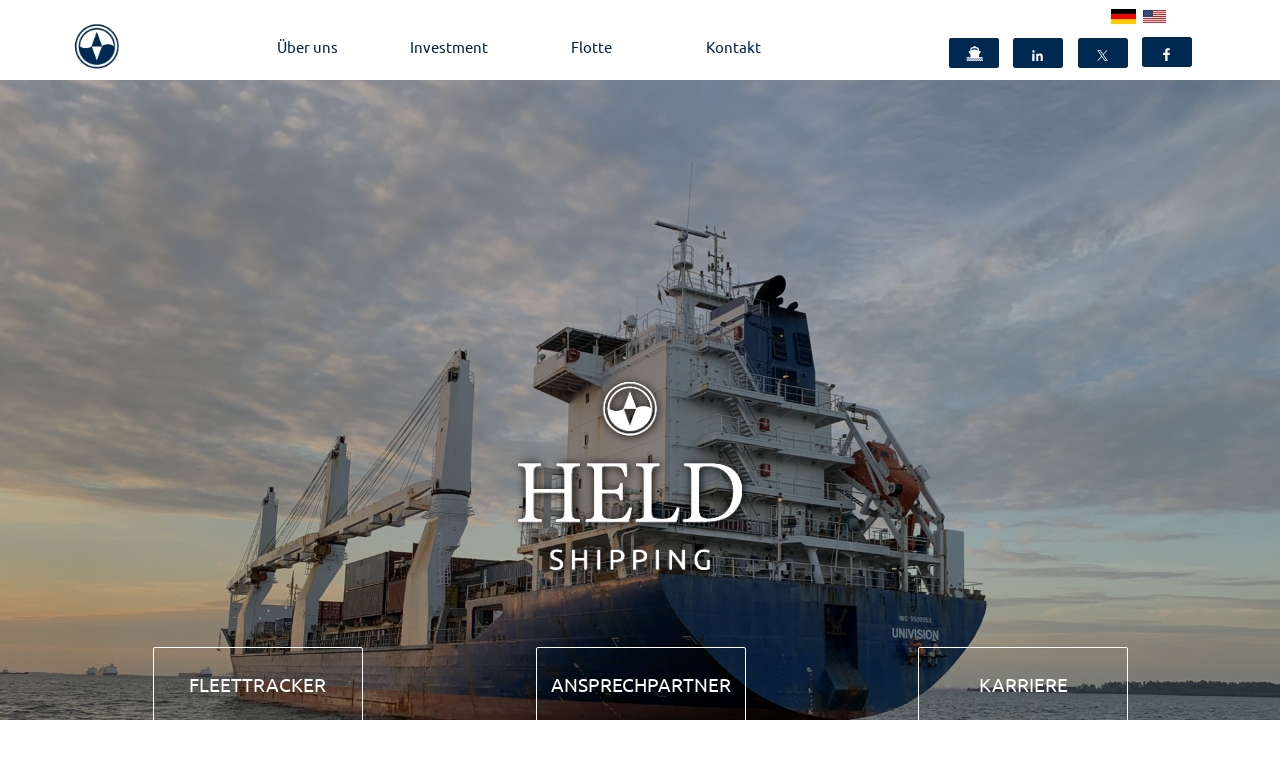

--- FILE ---
content_type: text/html
request_url: https://h-ship.com/
body_size: 7656
content:
<!DOCTYPE html><!-- HTML5 -->
<html prefix="og: http://ogp.me/ns#" lang="de-DE" dir="ltr">
	<head>
		<title>Held Shipping</title>
		<meta charset="utf-8" />
		<!--[if IE]><meta http-equiv="ImageToolbar" content="False" /><![endif]-->
		<meta name="author" content="Dat Werbehus" />
		<meta name="description" content="Held Shipping ist Ihr unabhängiger und zuverlässiger Partner für modernes Schiffsmanagement. " />
		<meta name="keywords" content="Held, shipping, schiffsmanagement, reederei, schiffe, reeder, reederei held, haren, emsland" />
		<meta property="og:locale" content="de" />
		<meta property="og:type" content="website" />
		<meta property="og:url" content="http://h-ship.com/index.html" />
		<meta property="og:title" content="Homepage" />
		<meta property="og:site_name" content="Held Shipping" />
		<meta property="og:description" content="Held Shipping ist Ihr unabhängiger und zuverlässiger Partner für modernes Schiffsmanagement. " />
		<meta property="og:image" content="http://h-ship.com/favImage.png" />
		<meta property="og:image:type" content="image/png">
		<meta property="og:image:width" content="1920">
		<meta property="og:image:height" content="889">
		<meta name="viewport" content="width=device-width, initial-scale=1" />
		
		<link rel="stylesheet" href="style/reset.css?2023-3-11-0" media="screen,print" />
		<link rel="stylesheet" href="style/print.css?2023-3-11-0" media="print" />
		<link rel="stylesheet" href="style/style.css?2023-3-11-0" media="screen,print" />
		<link rel="stylesheet" href="style/template.css?2023-3-11-0" media="screen" />
		<style type="text/css">#pluginAppObj_18 { width: 100%; }</style>
		<link rel="stylesheet" href="pluginAppObj/pluginAppObj_21/custom.css" media="screen, print" />
		<link rel="stylesheet" href="pluginAppObj/pluginAppObj_24/custom.css" media="screen, print" />
		<link rel="stylesheet" href="pluginAppObj/pluginAppObj_25/custom.css" media="screen, print" />
		<style type="text/css">#pluginAppObj_29 { width: 100%; }</style>
		<style type="text/css">#pluginAppObj_30 { width: 100%; }</style>
		<style type="text/css">#pluginAppObj_31 { width: 100%; }</style>
		<style type="text/css">#pluginAppObj_32 { width: 100%; }</style>
		<link rel="stylesheet" href="pluginAppObj/pluginAppObj_33/custom.css" media="screen, print" />
		<style type="text/css">#pluginAppObj_34 { width: 100%; }</style>
		<link rel="stylesheet" href="pluginAppObj/pluginAppObj_35/custom.css" media="screen, print" />
		<link rel="stylesheet" href="pluginAppObj/pluginAppObj_36/custom.css" media="screen, print" />
		<style type="text/css">#pluginAppObj_38 { width: 100%; }</style>
		<style type="text/css">#pluginAppObj_40 { width: 100%; }</style>
		<style type="text/css">#pluginAppObj_42 { width: 100%; }</style>
		<style type="text/css">#pluginAppObj_43 { width: 100%; }</style>
		<style type="text/css">#pluginAppObj_44 { width: 100%; }</style>
		<style type="text/css">#pluginAppObj_47 { width: 100%; }</style>
		<link rel="stylesheet" href="pluginAppObj/imHeader_pluginAppObj_03/custom.css" media="screen, print" /><link rel="stylesheet" href="pluginAppObj/imHeader_pluginAppObj_10/custom.css" media="screen, print" /><link rel="stylesheet" href="appsresources/font-awesome.css" media="screen, print" />
		<link rel="stylesheet" href="pluginAppObj/imHeader_pluginAppObj_12/custom.css" media="screen, print" /><link rel="stylesheet" href="pluginAppObj/imHeader_pluginAppObj_14/custom.css" media="screen, print" /><link rel="stylesheet" href="pluginAppObj/imHeader_pluginAppObj_17/css/menu-overlay-effects.css" media="screen, print" />
		<link rel="stylesheet" href="pluginAppObj/imHeader_pluginAppObj_17/css/custom.css" media="screen, print" />
		<link rel="stylesheet" href="pluginAppObj/imFooter_pluginAppObj_18/custom.css" media="screen, print" /><link rel="stylesheet" href="pluginAppObj/imFooter_pluginAppObj_19/custom.css" media="screen, print" /><link rel="stylesheet" href="pluginAppObj/imFooter_pluginAppObj_23/custom.css" media="screen, print" />
		
		<link rel="stylesheet" href="appsresources/font-awesome.css" media="screen, print" />
		<link rel="stylesheet" href="pluginAppObj/imStickyBar_pluginAppObj_08/custom.css" media="screen, print" /><link rel="stylesheet" href="pluginAppObj/imStickyBar_pluginAppObj_09/custom.css" media="screen, print" /><link rel="stylesheet" href="pluginAppObj/imStickyBar_pluginAppObj_10/custom.css" media="screen, print" /><link rel="stylesheet" href="pluginAppObj/imStickyBar_pluginAppObj_11/custom.css" media="screen, print" />
		<link rel="stylesheet" href="files/Schiffe.css" media="screen, print" />
		<link rel="stylesheet" href="pcss/index.css?2023-3-11-0-638839619128706557" media="screen,print" />
		<script src="res/jquery.js?2023-3-11-0"></script>
		<script src="res/x5engine.js?2023-3-11-0" data-files-version="2023-3-11-0"></script>
		<script src="pluginAppObj/pluginAppObj_21/main.js"></script>
		<script src="pluginAppObj/pluginAppObj_24/main.js"></script>
		<script src="pluginAppObj/pluginAppObj_25/main.js"></script>
		<script src="pluginAppObj/pluginAppObj_33/main.js"></script>
		<script src="pluginAppObj/pluginAppObj_35/main.js"></script>
		<script src="pluginAppObj/pluginAppObj_36/main.js"></script>
		<script src="pluginAppObj/imHeader_pluginAppObj_03/main.js"></script><script src="pluginAppObj/imHeader_pluginAppObj_10/main.js"></script><script src="pluginAppObj/imHeader_pluginAppObj_12/main.js"></script><script src="pluginAppObj/imHeader_pluginAppObj_14/main.js"></script><script src="appsresources/js/classie.js"></script>
		<script src="appsresources/js/modernizr.custom.js"></script>
		<script src="appsresources/js/snap.svg-min.js"></script>
		<script src="pluginAppObj/imHeader_pluginAppObj_17/js/main.js"></script>
		<script src="pluginAppObj/imFooter_pluginAppObj_18/main.js"></script><script src="pluginAppObj/imFooter_pluginAppObj_19/main.js"></script><script src="pluginAppObj/imFooter_pluginAppObj_23/main.js"></script>
		
		<script src="pluginAppObj/imStickyBar_pluginAppObj_08/main.js"></script><script src="pluginAppObj/imStickyBar_pluginAppObj_09/main.js"></script><script src="pluginAppObj/imStickyBar_pluginAppObj_10/main.js"></script><script src="pluginAppObj/imStickyBar_pluginAppObj_11/main.js"></script>
		<script>
			window.onload = function(){ checkBrowserCompatibility('Der von Ihnen verwendete Browser unterstützt nicht die die Funktionen, die für die Anzeige dieser Website benötigt werden.','Der von Ihnen verwendete Browser unterstützt möglicherweise nicht die die Funktionen, die für die Anzeige dieser Website benötigt werden.','[1]Browser aktualisieren[/1] oder [2]Vorgang fortsetzen[/2].','http://outdatedbrowser.com/'); };
			x5engine.utils.currentPagePath = 'index.html';
			x5engine.boot.push(function () { x5engine.parallax.start(); });
			x5engine.boot.push(function () { x5engine.imPageToTop.initializeButton({}); });
		</script>
		<link rel="icon" href="favicon.png?2023-3-11-0-638839619126114198" type="image/png" />
		<script id="Cookiebot" src="https://consent.cookiebot.com/uc.js" data-cbid="eb669c88-d30d-41b7-ba9d-80869b17a931" data-blockingmode="auto" type="text/javascript"></script>
	</head>
	<body>
		<div id="imPageExtContainer">
			<div id="imPageIntContainer">
				<div id="imHeaderBg"></div>
				<div id="imFooterBg"></div>
				<div id="imPage">
					<header id="imHeader">
						<h1 class="imHidden">Held Shipping</h1>
						<div id="imHeaderObjects"><div id="imHeader_pluginAppObj_03_wrapper" class="template-object-wrapper"><!-- Social Icons v.20 --><div id="imHeader_pluginAppObj_03">
            <div id="soc_imHeader_pluginAppObj_03">
                <div class="wrapper vertical flat none">
                	<div class='social-icon flat'><a href='https://twitter.com/HeldBereederung' target='_blank' aria-label='x'><svg width="100%" height="100%" viewBox="0 0 100 100" version="1.1" xmlns="http://www.w3.org/2000/svg" xmlns:xlink="http://www.w3.org/1999/xlink" xml:space="preserve" xmlns:serif="http://www.serif.com/" style="fill-rule:evenodd;clip-rule:evenodd;stroke-linejoin:round;stroke-miterlimit:2;"><g transform="matrix(0.233139,0,0,0.233139,15.0291,15)"><path d="M178.57,127.15L290.27,0L263.81,0L166.78,110.38L89.34,0L0,0L117.13,166.93L0,300.25L26.46,300.25L128.86,183.66L210.66,300.25L300,300.25M36.01,19.54L76.66,19.54L263.79,281.67L223.13,281.67" style="fill-rule:nonzero;"/></g></svg><span class='fallbacktext'>X</span></a></div>
                </div>

            </div>
                <script>
                    socialicons_imHeader_pluginAppObj_03();
                </script>
        </div></div><div id="imHeader_pluginAppObj_10_wrapper" class="template-object-wrapper"><!-- Social Icons v.20 --><div id="imHeader_pluginAppObj_10">
            <div id="soc_imHeader_pluginAppObj_10">
                <div class="wrapper vertical flat none">
                	<div class='social-icon flat'><a href='https://www.facebook.com/heldshipping' target='_blank' aria-label='facebook'><svg xmlns="http://www.w3.org/2000/svg" viewBox="0 0 100 100"><path d="M57,93V54H70.14l2-15H57V29.09c0-4.39.94-7.39,7.24-7.39H72V8.14a98.29,98.29,0,0,0-11.6-.6C48.82,7.54,41,14.61,41,27.59V39H27V54H41V93H57Z"/></svg><span class='fallbacktext'>Fb</span></a></div>
                </div>

            </div>
                <script>
                    socialicons_imHeader_pluginAppObj_10();
                </script>
        </div></div><div id="imHeader_imMenuObject_11_wrapper" class="template-object-wrapper"><!-- UNSEARCHABLE --><div id="imHeader_imMenuObject_11"><div id="imHeader_imMenuObject_11_container"><div class="hamburger-button hamburger-component"><div><div><div class="hamburger-bar"></div><div class="hamburger-bar"></div><div class="hamburger-bar"></div></div></div></div><div class="hamburger-menu-background-container hamburger-component">
	<div class="hamburger-menu-background menu-mobile menu-mobile-animated hidden">
		<div class="hamburger-menu-close-button"><span>&times;</span></div>
	</div>
</div>
<ul class="menu-mobile-animated hidden">
	<li class="imMnMnFirst imLevel" data-link-paths=",/ueber-uns.html" data-link-hash="-1004162092"><div class="label-wrapper"><div class="label-inner-wrapper"><a href="ueber-uns.html" class="label" onclick="return x5engine.utils.location('ueber-uns.html', null, false)">Über uns</a></div></div><ul data-original-position="open-bottom" class="open-bottom" style="" >
	<li class=" imPage" data-link-paths=",/ansprechpartner.html">
<div class="label-wrapper">
<div class="label-inner-wrapper">
		<a class="label" href="ansprechpartner.html">
Ansprechpartner		</a>
</div>
</div>
	</li></ul></li><li class="imMnMnMiddle imPage" data-link-paths=",/investment.html">
<div class="label-wrapper">
<div class="label-inner-wrapper">
		<a class="label" href="investment.html">
Investment		</a>
</div>
</div>
	</li><li class="imMnMnMiddle imLevel" data-link-paths=",/flotte.php" data-link-hash="-1004162149"><div class="label-wrapper"><div class="label-inner-wrapper"><a href="flotte.php" class="label" onclick="return x5engine.utils.location('flotte.php', null, false)">Flotte</a></div></div><ul data-original-position="open-bottom" class="open-bottom" style="" >
	<li class=" imPage" data-link-paths=",/fleettracker.html">
<div class="label-wrapper">
<div class="label-inner-wrapper">
		<a class="label" href="fleettracker.html">
Fleettracker		</a>
</div>
</div>
	</li></ul></li><li class="imMnMnLast imPage" data-link-paths=",/kontakt.html">
<div class="label-wrapper">
<div class="label-inner-wrapper">
		<a class="label" href="kontakt.html">
Kontakt		</a>
</div>
</div>
	</li></ul></div></div><!-- UNSEARCHABLE END --><script>
var imHeader_imMenuObject_11_settings = {
	'menuId': 'imHeader_imMenuObject_11',
	'responsiveMenuEffect': 'slide',
	'responsiveMenuLevelOpenEvent': 'mouseover',
	'animationDuration': 1000,
}
x5engine.boot.push(function(){x5engine.initMenu(imHeader_imMenuObject_11_settings)});
$(function () {$('#imHeader_imMenuObject_11_container ul li').not('.imMnMnSeparator').each(function () {    var $this = $(this), timeout = 0;    $this.on('mouseenter', function () {        if($(this).parents('#imHeader_imMenuObject_11_container-menu-opened').length > 0) return;         clearTimeout(timeout);        setTimeout(function () { $this.children('ul, .multiple-column').stop(false, false).fadeIn(); }, 250);    }).on('mouseleave', function () {        if($(this).parents('#imHeader_imMenuObject_11_container-menu-opened').length > 0) return;         timeout = setTimeout(function () { $this.children('ul, .multiple-column').stop(false, false).fadeOut(); }, 250);    });});});

</script>
</div><div id="imHeader_pluginAppObj_12_wrapper" class="template-object-wrapper"><!-- Font Awesome Icons v.14 --><div id="imHeader_pluginAppObj_12">        
        <script>
            if (true) {
                var container = $("#imHeader_pluginAppObj_12");  
                container.append("<div class='imHeader_pluginAppObj_12_child'></div>");
                var container_child = $(".imHeader_pluginAppObj_12_child");  
                var parsed_button = $.parseHTML(decode_html("&amp;lt;a href=&quot;fleettracker.html&quot; onclick=&quot;return x5engine.utils.location(\'fleettracker.html\', null, false)&quot;&amp;gt;<i id=\'imHeader_pluginAppObj_12_icon\' aria-hidden=\'true\'></i>&amp;lt;/a&amp;gt;"), null, true);
                container_child.append(parsed_button);
     
                var button = container_child.children("a").last();
                button.addClass("imHeader_pluginAppObj_12_link");
                container_child.append(button);
            }
            fontAwesomeIcons_imHeader_pluginAppObj_12();
       </script>
        <script>
function resizeFontAwesomeIcons_imHeader_pluginAppObj_12(){  var containerWidth = $('.imHeader_pluginAppObj_12_child').width();
  var fact = containerWidth < 50 ? containerWidth/50 : 1;
  $('.imHeader_pluginAppObj_12_child').css({height: 30*fact});
  var maxDimension = 30 > 50 ? 50 : 30;
  var fontSize = ((fact * maxDimension)/100)* 50;
  $('#imHeader_pluginAppObj_12_icon').css('font-size', fontSize);
}
x5engine.boot.push(function(){
$('#imContent').on('breakpointChangedOrFluid', function (e, breakpoint) {resizeFontAwesomeIcons_imHeader_pluginAppObj_12();});
resizeFontAwesomeIcons_imHeader_pluginAppObj_12();});
</script>

       </div></div><div id="imHeader_imObjectImage_13_wrapper" class="template-object-wrapper"><div id="imHeader_imObjectImage_13"><div id="imHeader_imObjectImage_13_container"><a href="index.html" onclick="return x5engine.utils.location('index.html', null, false)"><img src="images/Icon.png" title="" alt="" width="50" height="49" />
</a></div></div></div><div id="imHeader_pluginAppObj_14_wrapper" class="template-object-wrapper"><!-- Social Icons v.20 --><div id="imHeader_pluginAppObj_14">
            <div id="soc_imHeader_pluginAppObj_14">
                <div class="wrapper vertical flat none">
                	<div class='social-icon flat'><a href='https://www.linkedin.com/company/held-shipping' target='_blank' aria-label='linkedin'><svg  xmlns="http://www.w3.org/2000/svg" viewBox="0 0 100 100"><g><path d="M30,86H15V39H30V86ZM23.19,31.82a8.47,8.47,0,1,1,8.47-8.47A8.47,8.47,0,0,1,23.19,31.82ZM85,86H71V62.4c0-5.45.07-12.47-7.41-12.47S55,55.87,55,62V86H41V39H54v4H53.87c1.95-1,6.61-6.76,13.72-6.76C82.37,36.24,85,46.81,85,59.47V86Z"/></g></svg><span class='fallbacktext'>In</span></a></div>
                </div>

            </div>
                <script>
                    socialicons_imHeader_pluginAppObj_14();
                </script>
        </div></div><div id="imHeader_imObjectImage_15_wrapper" class="template-object-wrapper"><div id="imHeader_imObjectImage_15"><div id="imHeader_imObjectImage_15_container"><a href="https://h-ship.com/"><img src="images/germany-31017_rsy6n7zw.jpg" title="" alt="" width="45" height="27" />
</a></div></div></div><div id="imHeader_imObjectImage_16_wrapper" class="template-object-wrapper"><div id="imHeader_imObjectImage_16"><div id="imHeader_imObjectImage_16_container"><a href="https://h-ship.com/EN/index.html"><img src="images/usa-1960922_1920_p0n081k1.jpg" title="" alt="" width="43" height="25" />
</a></div></div></div><div id="imHeader_pluginAppObj_17_wrapper" class="template-object-wrapper"><!-- Overlay Menu v.6 --><div id="imHeader_pluginAppObj_17">
           <div class="trigger-overlay hamburger-button">
                <div>
                    <div>
                        <div class="hamburger-bar"></div>
                        <div class="hamburger-bar"></div>
                        <div class="hamburger-bar"></div>
                    </div>
                </div>
            </div>
        
            <script>
                var wsx5Data_imHeader_pluginAppObj_17 = {};
                wsx5Data_imHeader_pluginAppObj_17.id = "imHeader_pluginAppObj_17";
                wsx5Data_imHeader_pluginAppObj_17.preview = ("online" === 'uipreview' ? true : false);
                wsx5Data_imHeader_pluginAppObj_17.fw = ("" ? "true" : "false");
                wsx5Data_imHeader_pluginAppObj_17.param_effects = "simplegenie";
                wsx5Data_imHeader_pluginAppObj_17.anim_duration = 500;
                overlaymenu_imHeader_pluginAppObj_17(wsx5Data_imHeader_pluginAppObj_17);
            </script>
       </div></div></div>
					</header>
					<div id="imStickyBarContainer">
						<div id="imStickyBarGraphics"></div>
						<div id="imStickyBar">
							<div id="imStickyBarObjects"><div id="imStickyBar_imMenuObject_01_wrapper" class="template-object-wrapper"><!-- UNSEARCHABLE --><div id="imStickyBar_imMenuObject_01"><div id="imStickyBar_imMenuObject_01_container"><div class="hamburger-button hamburger-component"><div><div><div class="hamburger-bar"></div><div class="hamburger-bar"></div><div class="hamburger-bar"></div></div></div></div><div class="hamburger-menu-background-container hamburger-component">
	<div class="hamburger-menu-background menu-mobile menu-mobile-animated hidden">
		<div class="hamburger-menu-close-button"><span>&times;</span></div>
	</div>
</div>
<ul class="menu-mobile-animated hidden">
	<li class="imMnMnFirst imLevel" data-link-paths=",/ueber-uns.html" data-link-hash="-1004162092"><div class="label-wrapper"><div class="label-inner-wrapper"><a href="ueber-uns.html" class="label" onclick="return x5engine.utils.location('ueber-uns.html', null, false)">Über uns</a></div></div><ul data-original-position="open-bottom" class="open-bottom" style="" >
	<li class=" imPage" data-link-paths=",/ansprechpartner.html">
<div class="label-wrapper">
<div class="label-inner-wrapper">
		<a class="label" href="ansprechpartner.html">
Ansprechpartner		</a>
</div>
</div>
	</li></ul></li><li class="imMnMnMiddle imPage" data-link-paths=",/investment.html">
<div class="label-wrapper">
<div class="label-inner-wrapper">
		<a class="label" href="investment.html">
Investment		</a>
</div>
</div>
	</li><li class="imMnMnMiddle imLevel" data-link-paths=",/flotte.php" data-link-hash="-1004162149"><div class="label-wrapper"><div class="label-inner-wrapper"><a href="flotte.php" class="label" onclick="return x5engine.utils.location('flotte.php', null, false)">Flotte</a></div></div><ul data-original-position="open-bottom" class="open-bottom" style="" >
	<li class=" imPage" data-link-paths=",/fleettracker.html">
<div class="label-wrapper">
<div class="label-inner-wrapper">
		<a class="label" href="fleettracker.html">
Fleettracker		</a>
</div>
</div>
	</li></ul></li><li class="imMnMnLast imPage" data-link-paths=",/kontakt.html">
<div class="label-wrapper">
<div class="label-inner-wrapper">
		<a class="label" href="kontakt.html">
Kontakt		</a>
</div>
</div>
	</li></ul></div></div><!-- UNSEARCHABLE END --><script>
var imStickyBar_imMenuObject_01_settings = {
	'menuId': 'imStickyBar_imMenuObject_01',
	'responsiveMenuEffect': 'slide',
	'responsiveMenuLevelOpenEvent': 'mouseover',
	'animationDuration': 1000,
}
x5engine.boot.push(function(){x5engine.initMenu(imStickyBar_imMenuObject_01_settings)});
$(function () {$('#imStickyBar_imMenuObject_01_container ul li').not('.imMnMnSeparator').each(function () {    var $this = $(this), timeout = 0;    $this.on('mouseenter', function () {        if($(this).parents('#imStickyBar_imMenuObject_01_container-menu-opened').length > 0) return;         clearTimeout(timeout);        setTimeout(function () { $this.children('ul, .multiple-column').stop(false, false).fadeIn(); }, 250);    }).on('mouseleave', function () {        if($(this).parents('#imStickyBar_imMenuObject_01_container-menu-opened').length > 0) return;         timeout = setTimeout(function () { $this.children('ul, .multiple-column').stop(false, false).fadeOut(); }, 250);    });});});

</script>
</div><div id="imStickyBar_imObjectImage_02_wrapper" class="template-object-wrapper"><div id="imStickyBar_imObjectImage_02"><div id="imStickyBar_imObjectImage_02_container"><a href="index.html" onclick="return x5engine.utils.location('index.html', null, false)"><img src="images/Icon.png" title="" alt="" width="50" height="49" />
</a></div></div></div><div id="imStickyBar_imObjectImage_06_wrapper" class="template-object-wrapper"><div id="imStickyBar_imObjectImage_06"><div id="imStickyBar_imObjectImage_06_container"><a href="https://h-ship.com/"><img src="images/germany-31017.jpg" title="" alt="" width="31" height="19" />
</a></div></div></div><div id="imStickyBar_imObjectImage_07_wrapper" class="template-object-wrapper"><div id="imStickyBar_imObjectImage_07"><div id="imStickyBar_imObjectImage_07_container"><a href="https://h-ship.com/EN/index.html"><img src="images/usa-1960922_1920.jpg" title="" alt="" width="23" height="13" />
</a></div></div></div><div id="imStickyBar_pluginAppObj_08_wrapper" class="template-object-wrapper"><!-- Font Awesome Icons v.14 --><div id="imStickyBar_pluginAppObj_08">        
        <script>
            if (true) {
                var container = $("#imStickyBar_pluginAppObj_08");  
                container.append("<div class='imStickyBar_pluginAppObj_08_child'></div>");
                var container_child = $(".imStickyBar_pluginAppObj_08_child");  
                var parsed_button = $.parseHTML(decode_html("&amp;lt;a href=&quot;fleettracker.html&quot; onclick=&quot;return x5engine.utils.location(\'fleettracker.html\', null, false)&quot;&amp;gt;<i id=\'imStickyBar_pluginAppObj_08_icon\' aria-hidden=\'true\'></i>&amp;lt;/a&amp;gt;"), null, true);
                container_child.append(parsed_button);
     
                var button = container_child.children("a").last();
                button.addClass("imStickyBar_pluginAppObj_08_link");
                container_child.append(button);
            }
            fontAwesomeIcons_imStickyBar_pluginAppObj_08();
       </script>
        <script>
function resizeFontAwesomeIcons_imStickyBar_pluginAppObj_08(){  var containerWidth = $('.imStickyBar_pluginAppObj_08_child').width();
  var fact = containerWidth < 50 ? containerWidth/50 : 1;
  $('.imStickyBar_pluginAppObj_08_child').css({height: 30*fact});
  var maxDimension = 30 > 50 ? 50 : 30;
  var fontSize = ((fact * maxDimension)/100)* 50;
  $('#imStickyBar_pluginAppObj_08_icon').css('font-size', fontSize);
}
x5engine.boot.push(function(){
$('#imContent').on('breakpointChangedOrFluid', function (e, breakpoint) {resizeFontAwesomeIcons_imStickyBar_pluginAppObj_08();});
resizeFontAwesomeIcons_imStickyBar_pluginAppObj_08();});
</script>

       </div></div><div id="imStickyBar_pluginAppObj_09_wrapper" class="template-object-wrapper"><!-- Social Icons v.20 --><div id="imStickyBar_pluginAppObj_09">
            <div id="soc_imStickyBar_pluginAppObj_09">
                <div class="wrapper vertical flat none">
                	<div class='social-icon flat'><a href='https://www.linkedin.com/company/held-shipping' target='_blank' aria-label='linkedin'><svg  xmlns="http://www.w3.org/2000/svg" viewBox="0 0 100 100"><g><path d="M30,86H15V39H30V86ZM23.19,31.82a8.47,8.47,0,1,1,8.47-8.47A8.47,8.47,0,0,1,23.19,31.82ZM85,86H71V62.4c0-5.45.07-12.47-7.41-12.47S55,55.87,55,62V86H41V39H54v4H53.87c1.95-1,6.61-6.76,13.72-6.76C82.37,36.24,85,46.81,85,59.47V86Z"/></g></svg><span class='fallbacktext'>In</span></a></div>
                </div>

            </div>
                <script>
                    socialicons_imStickyBar_pluginAppObj_09();
                </script>
        </div></div><div id="imStickyBar_pluginAppObj_10_wrapper" class="template-object-wrapper"><!-- Social Icons v.20 --><div id="imStickyBar_pluginAppObj_10">
            <div id="soc_imStickyBar_pluginAppObj_10">
                <div class="wrapper vertical flat none">
                	<div class='social-icon flat'><a href='https://twitter.com/HeldBereederung' target='_blank' aria-label='x'><svg width="100%" height="100%" viewBox="0 0 100 100" version="1.1" xmlns="http://www.w3.org/2000/svg" xmlns:xlink="http://www.w3.org/1999/xlink" xml:space="preserve" xmlns:serif="http://www.serif.com/" style="fill-rule:evenodd;clip-rule:evenodd;stroke-linejoin:round;stroke-miterlimit:2;"><g transform="matrix(0.233139,0,0,0.233139,15.0291,15)"><path d="M178.57,127.15L290.27,0L263.81,0L166.78,110.38L89.34,0L0,0L117.13,166.93L0,300.25L26.46,300.25L128.86,183.66L210.66,300.25L300,300.25M36.01,19.54L76.66,19.54L263.79,281.67L223.13,281.67" style="fill-rule:nonzero;"/></g></svg><span class='fallbacktext'>X</span></a></div>
                </div>

            </div>
                <script>
                    socialicons_imStickyBar_pluginAppObj_10();
                </script>
        </div></div><div id="imStickyBar_pluginAppObj_11_wrapper" class="template-object-wrapper"><!-- Social Icons v.20 --><div id="imStickyBar_pluginAppObj_11">
            <div id="soc_imStickyBar_pluginAppObj_11">
                <div class="wrapper vertical flat none">
                	<div class='social-icon flat'><a href='https://www.facebook.com/heldshipping' target='_blank' aria-label='facebook'><svg xmlns="http://www.w3.org/2000/svg" viewBox="0 0 100 100"><path d="M57,93V54H70.14l2-15H57V29.09c0-4.39.94-7.39,7.24-7.39H72V8.14a98.29,98.29,0,0,0-11.6-.6C48.82,7.54,41,14.61,41,27.59V39H27V54H41V93H57Z"/></svg><span class='fallbacktext'>Fb</span></a></div>
                </div>

            </div>
                <script>
                    socialicons_imStickyBar_pluginAppObj_11();
                </script>
        </div></div></div>
						</div>
					</div>
					<a class="imHidden" href="#imGoToCont" title="Überspringen Sie das Hauptmenü">Direkt zum Seiteninhalt</a>
					<div id="imSideBar">
						<div id="imSideBarObjects"></div>
					</div>
					<div id="imContentGraphics"></div>
					<main id="imContent">
						<a id="imGoToCont"></a>
						<div id="imPageRow_1" class="imPageRow">
						<div style="position: absolute; top: 0; left: 0; right: 0; bottom: 0; overflow: hidden;"><div id="imPageRowGraphics_1"><div id="imPageRowGraphicsOverlay_1"></div></div></div>
						</div>
						<div id="imCell_18" class=""> <div id="imCellStyleGraphics_18"></div><div id="imCellStyleBorders_18"></div><!-- Simple Separator v.2 --><div id="pluginAppObj_18">
						            <div style="width: 100%; height: 80px"></div>
						        </div></div><div id="imCell_29" class=""> <div id="imCellStyleGraphics_29"></div><div id="imCellStyleBorders_29"></div><!-- Simple Separator v.2 --><div id="pluginAppObj_29">
						            <div style="width: 100%; height: 80px"></div>
						        </div></div><div id="imCell_20" class=""> <div id="imCellStyleGraphics_20"></div><div id="imCellStyleBorders_20"></div><div id="imObjectImage_20"><div id="imObjectImage_20_container"><a href="index.html" onclick="return x5engine.utils.location('index.html', null, false)"><img src="images/logo-digital-weisz.png" title="" alt="" width="283" height="283" />
						</a></div></div></div><div id="imCell_24" class=""> <div id="imCellStyleGraphics_24"></div><div id="imCellStyleBorders_24"></div><!-- Hover Button v.15 --><div id="pluginAppObj_24">        
						            <script>
						                if (true) {
						                    var container = $("#pluginAppObj_24");
						                    var container_btn = "<div id='pluginAppObj_24_container'>";  
						                    container.append(container_btn);
						                    var container_btn = $("#pluginAppObj_24_container");
						                    var parsed_button = $.parseHTML(decode_html("&amp;lt;a href=&quot;ansprechpartner.html&quot; onclick=&quot;return x5engine.utils.location(\'ansprechpartner.html\', null, false)&quot;&amp;gt;<div class=\'flex-container\'><div class=\'flex-item item-txt\'><div class=\'div-txt\'>ANSPRECHPARTNER</div></div><div class=\'flex-item item-icon\'><div class=\'div-icon\'></div></div></div>&amp;lt;/a&amp;gt;"), null, true);
						                    container_btn.append(parsed_button);
						                    var button = container_btn.children("a").last();
						                    button.addClass("pluginAppObj_24-button");
						                    container_btn.append(button);
						                }
						                hoverbutton_pluginAppObj_24();
						           </script>
						       </div></div><div id="imCell_25" class=""> <div id="imCellStyleGraphics_25"></div><div id="imCellStyleBorders_25"></div><!-- Hover Button v.15 --><div id="pluginAppObj_25">        
						            <script>
						                if (true) {
						                    var container = $("#pluginAppObj_25");
						                    var container_btn = "<div id='pluginAppObj_25_container'>";  
						                    container.append(container_btn);
						                    var container_btn = $("#pluginAppObj_25_container");
						                    var parsed_button = $.parseHTML(decode_html("&amp;lt;a href=&quot;karriere.php&quot; onclick=&quot;return x5engine.utils.location(\'karriere.php\', null, false)&quot;&amp;gt;<div class=\'flex-container\'><div class=\'flex-item item-txt\'><div class=\'div-txt\'>KARRIERE</div></div><div class=\'flex-item item-icon\'><div class=\'div-icon\'></div></div></div>&amp;lt;/a&amp;gt;"), null, true);
						                    container_btn.append(parsed_button);
						                    var button = container_btn.children("a").last();
						                    button.addClass("pluginAppObj_25-button");
						                    container_btn.append(button);
						                }
						                hoverbutton_pluginAppObj_25();
						           </script>
						       </div></div><div id="imCell_21" class=""> <div id="imCellStyleGraphics_21"></div><div id="imCellStyleBorders_21"></div><!-- Hover Button v.15 --><div id="pluginAppObj_21">        
						            <script>
						                if (true) {
						                    var container = $("#pluginAppObj_21");
						                    var container_btn = "<div id='pluginAppObj_21_container'>";  
						                    container.append(container_btn);
						                    var container_btn = $("#pluginAppObj_21_container");
						                    var parsed_button = $.parseHTML(decode_html("&amp;lt;a href=&quot;fleettracker.html&quot; onclick=&quot;return x5engine.utils.location(\'fleettracker.html\', null, false)&quot;&amp;gt;<div class=\'flex-container\'><div class=\'flex-item item-txt\'><div class=\'div-txt\'>FLEETTRACKER</div></div><div class=\'flex-item item-icon\'><div class=\'div-icon\'></div></div></div>&amp;lt;/a&amp;gt;"), null, true);
						                    container_btn.append(parsed_button);
						                    var button = container_btn.children("a").last();
						                    button.addClass("pluginAppObj_21-button");
						                    container_btn.append(button);
						                }
						                hoverbutton_pluginAppObj_21();
						           </script>
						       </div></div><div id="imCell_30" class=""> <div id="imCellStyleGraphics_30"></div><div id="imCellStyleBorders_30"></div><!-- Simple Separator v.2 --><div id="pluginAppObj_30">
						            <div style="width: 100%; height: 80px"></div>
						        </div></div><div id="imCell_31" class=""> <div id="imCellStyleGraphics_31"></div><div id="imCellStyleBorders_31"></div><!-- Simple Separator v.2 --><div id="pluginAppObj_31">
						            <div style="width: 100%; height: 80px"></div>
						        </div></div><div id="imPageRow_2" class="imPageRow imParallax">
						<div style="position: absolute; top: 0; left: 0; right: 0; bottom: 0; overflow: hidden;"><div id="imPageRowGraphics_2"></div></div>
						</div>
						<div id="imCell_32" class=""> <div id="imCellStyleGraphics_32"></div><div id="imCellStyleBorders_32"></div><!-- Simple Separator v.2 --><div id="pluginAppObj_32">
						            <div style="width: 100%; height: 5px"></div>
						        </div></div><div id="imCell_37" class=""> <div id="imCellStyleGraphics_37"></div><div id="imCellStyleBorders_37"></div><div id="imTextObject_37">
							<div data-index="0"  class="text-tab-content grid-prop current-tab "  id="imTextObject_37_tab0" style="opacity: 1; ">
								<div class="text-inner">
									<div class="imTACenter"><span class="fs35lh1-5 cf1 ff1">DELIVERING VALUES IN SHIPPING</span></div><div class="imTACenter"><span class="fs20lh1-5 cf1">Ihr zuverlässiger Partner für internationales Ship-Management</span></div>
								</div>
							</div>
						
						</div>
						</div><div id="imCell_42" class=""> <div id="imCellStyleGraphics_42"></div><div id="imCellStyleBorders_42"></div><!-- Simple Separator v.2 --><div id="pluginAppObj_42">
						            <div style="width: 100%; height: 5px"></div>
						        </div></div><div id="imPageRow_3" class="imPageRow">
						<div style="position: absolute; top: 0; left: 0; right: 0; bottom: 0; overflow: hidden;"><div id="imPageRowGraphics_3"></div></div>
						</div>
						<div id="imCell_43" class=""> <div id="imCellStyleGraphics_43"></div><div id="imCellStyleBorders_43"></div><!-- Simple Separator v.2 --><div id="pluginAppObj_43">
						            <div style="width: 100%; height: 25px"></div>
						        </div></div><div id="imCell_36" class=""> <div id="imCellStyleGraphics_36"></div><div id="imCellStyleBorders_36"></div><!-- Skill Bar v.7 --><div id="pluginAppObj_36">
						            <div id="skill_pluginAppObj_36" class="skill_bar circle normal">
						            <canvas id='skill_canvas_pluginAppObj_36' width='200' height='200'></canvas><div id='circle_caption_pluginAppObj_36' class='skill_caption'>Crewmitglieder</div>
						            </div>
						            <script>
						                skill_bar_pluginAppObj_36();
						            </script>
						       </div></div><div id="imCell_33" class=""> <div id="imCellStyleGraphics_33"></div><div id="imCellStyleBorders_33"></div><!-- Skill Bar v.7 --><div id="pluginAppObj_33">
						            <div id="skill_pluginAppObj_33" class="skill_bar circle normal">
						            <canvas id='skill_canvas_pluginAppObj_33' width='200' height='200'></canvas><div id='circle_caption_pluginAppObj_33' class='skill_caption'>Schiffe</div>
						            </div>
						            <script>
						                skill_bar_pluginAppObj_33();
						            </script>
						       </div></div><div id="imCell_35" class=""> <div id="imCellStyleGraphics_35"></div><div id="imCellStyleBorders_35"></div><!-- Skill Bar v.7 --><div id="pluginAppObj_35">
						            <div id="skill_pluginAppObj_35" class="skill_bar circle normal">
						            <canvas id='skill_canvas_pluginAppObj_35' width='200' height='200'></canvas><div id='circle_caption_pluginAppObj_35' class='skill_caption'>Mitarbeiter</div>
						            </div>
						            <script>
						                skill_bar_pluginAppObj_35();
						            </script>
						       </div></div><div id="imCell_34" class=""> <div id="imCellStyleGraphics_34"></div><div id="imCellStyleBorders_34"></div><!-- Simple Separator v.2 --><div id="pluginAppObj_34">
						            <div style="width: 100%; height: 25px"></div>
						        </div></div><div id="imPageRow_4" class="imPageRow">
						<div style="position: absolute; top: 0; left: 0; right: 0; bottom: 0; overflow: hidden;"><div id="imPageRowGraphics_4"></div></div>
						</div>
						<div id="imCell_38" class=""> <div id="imCellStyleGraphics_38"></div><div id="imCellStyleBorders_38"></div><!-- Simple Separator v.2 --><div id="pluginAppObj_38">
						            <div style="width: 100%; height: 35px"></div>
						        </div></div><div id="imCell_39" class=""> <div id="imCellStyleGraphics_39"></div><div id="imCellStyleBorders_39"></div><div id="imTextObject_39">
							<div data-index="0"  class="text-tab-content grid-prop current-tab "  id="imTextObject_39_tab0" style="opacity: 1; ">
								<div class="text-inner">
									<div><div data-line-height="1.5" class="lh1-5 imTALeft"><span class="fs20lh1-5 cf1">Seit 2003 für Sie auf hoher See.</span></div><div data-line-height="1.5" class="lh1-5 imTALeft"><span class="fs12lh1-5 cf1"><br></span></div><div data-line-height="1.5" class="lh1-5 imTALeft"><span class="fs12lh1-5 cf1">Held Shipping ist Ihr unabhängiger Partner für modernes Schiffsmanagement. Mit der Übernahme des ersten eigenen Schiffes - die MS "Jan Laurenz" - legt Kapitän Laurenz Held vor fünfzig Jahren den Grundstein für stetiges Wachstum der Reederei Held in der Schifferstadt Haren/Ems. Großes Engagement, zahlreiche Projekte und Prozessinnovationen folgen, um nun mit viel maritimen und kaufmännischem Know How fast dreißig Schiffe zu bereedern. Als international agierendes Familienunternehmen hat man sich Zuverlässigkeit und Kostenbewußtsein auf die Fahne geschrieben. Langjährige Geschäftsbeziehungen runden das Portfolio auch in schwierigen Situationen ab.</span></div><div data-line-height="1.5" class="lh1-5 imTALeft"><span class="fs12lh1-5 cf1"><br></span></div> <div data-line-height="1.5" class="lh1-5 imTALeft"><span class="fs12lh1-5 cf1">Unser qualifiziertes Team an Land steht in permanenten Kontakt mit der Crew an Bord. Durch effektive Kommunikation wird eine maximale Einsatzbereitschaft der Schiffe gewährleistet. Turnusgemäße Dockaufenthalte, aber auch außerplanmäßige Reparaturen werden detailliert geplant, begleitet und kontrolliert. Zu jeder Zeit erfüllen wir dabei die international geltenden Sicherheitsanforderungen. &nbsp;</span></div><div data-line-height="1.5" class="lh1-5 imTALeft"><span class="fs12lh1-5 cf1"><br></span></div> <div data-line-height="1.5" class="lh1-5 imTAJustify"> </div><div data-line-height="1.5" class="lh1-5 imTALeft"><span class="fs12lh1-5 cf1"><a href="index.html#Kontakt" class="imCssLink" onclick="return x5engine.utils.location('index.html#Kontakt', null, false)">Sprechen Sie uns gerne an.</a></span></div></div>
								</div>
							</div>
						
						</div>
						</div><div id="imCell_41" class=""> <div id="imCellStyleGraphics_41"></div><div id="imCellStyleBorders_41"></div><div id="imObjectImage_41"><div id="imObjectImage_41_container"><img src="images/Geschaeftsfuehrung.jpg" title="" alt="" width="628" height="613" />
						</div></div></div><div id="imCell_40" class=""> <div id="imCellStyleGraphics_40"></div><div id="imCellStyleBorders_40"></div><!-- Simple Separator v.2 --><div id="pluginAppObj_40">
						            <div style="width: 100%; height: 35px"></div>
						        </div></div><div id="imPageRow_5" class="imPageRow">
						<div style="position: absolute; top: 0; left: 0; right: 0; bottom: 0; overflow: hidden;"><div id="imPageRowGraphics_5"></div></div>
						</div>
						<div id="imCell_44" class=""> <div id="Kontakt"></div><div id="imCellStyleGraphics_44"></div><div id="imCellStyleBorders_44"></div><!-- Simple Separator v.2 --><div id="pluginAppObj_44">
						            <div style="width: 100%; height: 35px"></div>
						        </div></div><div id="imCell_50" class=""> <div id="imCellStyleGraphics_50"></div><div id="imCellStyleBorders_50"></div><div id="imObjectImage_50"><div id="imObjectImage_50_container"><a href="javascript:x5engine.utils.popup({text: 'Fla·schen·post - Nachricht in einer verschlossenen Flasche, die ins Meer geworfen wird in der Hoffnung, dass sie irgendwo ans Land getrieben und von jemandem gefunden und gelesen wird.&lt;br /&gt;&lt;br /&gt;Keine Angst: Wir lesen und beantworten Ihre Nachricht aber ganz sicher!', graphics: false})"><img src="images/Flaschenpost.png" title="" alt="" width="127" height="132" />
						</a></div></div></div><div id="imCell_45" class=""> <div id="imCellStyleGraphics_45"></div><div id="imCellStyleBorders_45"></div><div id="imTextObject_45">
							<div data-index="0"  class="text-tab-content grid-prop current-tab "  id="imTextObject_45_tab0" style="opacity: 1; ">
								<div class="text-inner">
									<div class="imTACenter"><span class="fs20lh1-5 cf1">Senden Sie uns Ihre Flaschenpost.</span></div><div class="imTACenter"><span class="fs12lh1-5 cf1">Was dürfen wir für Sie tun?</span></div>
								</div>
							</div>
						
						</div>
						</div><div id="imCell_46" class=""> <div id="imCellStyleGraphics_46"></div><div id="imCellStyleBorders_46"></div><div id="imObjectForm_46">	<form id="imObjectForm_46_form" action="imemail/imEmailForm.php" method="post" enctype="multipart/form-data">
								<fieldset class="first">
								<div>
									<div id="imObjectForm_46_1_container" class="imObjectFormFieldContainer"><label id="imObjectForm_46_1_label" for="imObjectForm_46_1"><span>Firma</span></label><br /><div id="imObjectForm_46_1_field">
						<input type="text" class="" id="imObjectForm_46_1" name="imObjectForm_46_1" /></div>
						</div>
									<div id="imObjectForm_46_2_container" class="imObjectFormFieldContainer"><label id="imObjectForm_46_2_label" for="imObjectForm_46_2"><span>Vorname*</span></label><br /><div id="imObjectForm_46_2_field">
						<input type="text" class="mandatory " id="imObjectForm_46_2" name="imObjectForm_46_2" /></div>
						</div>
									<div id="imObjectForm_46_3_container" class="imObjectFormFieldContainer"><label id="imObjectForm_46_3_label" for="imObjectForm_46_3"><span>Nachname*</span></label><br /><div id="imObjectForm_46_3_field">
						<input type="text" class="mandatory " id="imObjectForm_46_3" name="imObjectForm_46_3" /></div>
						</div>
									<div id="imObjectForm_46_4_container" class="imObjectFormFieldContainer"><label id="imObjectForm_46_4_label" for="imObjectForm_46_4"><span>E-Mail Adresse*</span></label><br /><div id="imObjectForm_46_4_field">
						<input type="text" class="mandatory " id="imObjectForm_46_4" name="imObjectForm_46_4" /></div>
						</div>
									<div id="imObjectForm_46_5_container" class="imObjectFormFieldContainer"><label id="imObjectForm_46_5_label" for="imObjectForm_46_5"><span>Telefonnummer*</span></label><br /><div id="imObjectForm_46_5_field">
						<input type="text" class="mandatory " id="imObjectForm_46_5" name="imObjectForm_46_5" /></div>
						</div>
									<div id="imObjectForm_46_6_container" class="imObjectFormFieldContainer"><label id="imObjectForm_46_6_label" for="imObjectForm_46_6"><span>Ihre Nachricht*</span></label><br /><div id="imObjectForm_46_6_field">
						<textarea class="mandatory " id="imObjectForm_46_6" name="imObjectForm_46_6" ></textarea></div>
						</div>
									</div>
								</fieldset>
								<fieldset>
									<input type="text" id="imObjectForm_46_prot" name="imSpProt" />
								</fieldset>
								<div id="imObjectForm_46_buttonswrap">
									<input type="submit" value="Senden" />
								</div>
							</form>
						</div>
						<script>x5engine.boot.push('x5engine.imForm.initForm(\'#imObjectForm_46_form\', false, {jsid: \'4449B0B684E708CBC91E0246BA731E99\', type: \'tip\', showAll: true, classes: \'validator\', landingPage: \'ihre-nachricht.html\', phpAction: \'imemail/imEmailForm.php\', feedbackMode: \'showPage\', messageBackground: \'rgba(17, 33, 53, 1)\', messageBackgroundBlur: false, labelColor: \'rgba(0, 0, 0, 1)\', fieldColor: \'rgba(0, 40, 81, 1)\', selectedFieldColor: \'rgba(255, 255, 255, 1)\'})');</script>
						</div><div id="imCell_48" class=""> <div id="imCellStyleGraphics_48"></div><div id="imCellStyleBorders_48"></div><div id="imTextObject_48">
							<div data-index="0"  class="text-tab-content grid-prop current-tab "  id="imTextObject_48_tab0" style="opacity: 1; ">
								<div class="text-inner">
									<div class="imTACenter"><span class="fs9lh1-5 cf1">Mit dem Absenden Ihrer Nachricht erklären Sie sich mit unserer Datenschutzerklärung für einverstanden und stimmen zu, dass Ihre Angaben und Daten zur Beantwortung Ihrer Anfrage elektronisch erhoben und gespeichert werden. Hinweis: Sie können Ihre Einwilligung jederzeit für die Zukunft per E-Mail an info@h-ship.com widerrufen.</span></div>
								</div>
							</div>
						
						</div>
						</div><div id="imCell_47" class=""> <div id="imCellStyleGraphics_47"></div><div id="imCellStyleBorders_47"></div><!-- Simple Separator v.2 --><div id="pluginAppObj_47">
						            <div style="width: 100%; height: 45px"></div>
						        </div></div>
					</main>
					<footer id="imFooter">
						<div id="imFooterObjects"><div id="imFooter_imTextObject_05_wrapper" class="template-object-wrapper"><div id="imFooter_imTextObject_05">
	<div data-index="0"  class="text-tab-content grid-prop current-tab "  id="imFooter_imTextObject_05_tab0" style="opacity: 1; ">
		<div class="text-inner">
			<div><span class="fs22lh1-5 cf1">ANSCHRIFT</span></div><div><div><span class="fs12lh1-5 cf2">Held Shipping GmbH &amp; Co. KG<br>Boschstrasse 21<br>49733 Haren (Ems)<br>Germany</span></div> <div><br></div></div>
		</div>
	</div>

</div>
</div><div id="imFooter_imTextObject_13_wrapper" class="template-object-wrapper"><div id="imFooter_imTextObject_13">
	<div data-index="0"  class="text-tab-content grid-prop current-tab "  id="imFooter_imTextObject_13_tab0" style="opacity: 1; ">
		<div class="text-inner">
			<div><span class="fs22lh1-5 cf1">KONTAKT</span></div><div><div><span class="cf2"><span class="fs12lh1-5">Phone +49 (0) 5932 73323</span><br><span class="fs12lh1-5">Fax +49 (0) 5932 733233</span></span></div><div><span class="cf2"><span class="fs12lh1-5">info@h-ship.com</span><br><span class="fs12lh1-5">www.h-ship.com</span></span></div></div>
		</div>
	</div>

</div>
</div><div id="imFooter_imObjectImage_16_wrapper" class="template-object-wrapper"><div id="imFooter_imObjectImage_16"><div id="imFooter_imObjectImage_16_container"><a href="index.html" onclick="return x5engine.utils.location('index.html', null, false)"><img src="images/logo-digital-rgb.png" title="" alt="" width="187" height="187" />
</a></div></div></div><div id="imFooter_pluginAppObj_18_wrapper" class="template-object-wrapper"><!-- Social Icons v.20 --><div id="imFooter_pluginAppObj_18">
            <div id="soc_imFooter_pluginAppObj_18">
                <div class="wrapper vertical flat none">
                	<div class='social-icon flat'><a href='https://twitter.com/HeldBereederung' target='_blank' aria-label='x'><svg width="100%" height="100%" viewBox="0 0 100 100" version="1.1" xmlns="http://www.w3.org/2000/svg" xmlns:xlink="http://www.w3.org/1999/xlink" xml:space="preserve" xmlns:serif="http://www.serif.com/" style="fill-rule:evenodd;clip-rule:evenodd;stroke-linejoin:round;stroke-miterlimit:2;"><g transform="matrix(0.233139,0,0,0.233139,15.0291,15)"><path d="M178.57,127.15L290.27,0L263.81,0L166.78,110.38L89.34,0L0,0L117.13,166.93L0,300.25L26.46,300.25L128.86,183.66L210.66,300.25L300,300.25M36.01,19.54L76.66,19.54L263.79,281.67L223.13,281.67" style="fill-rule:nonzero;"/></g></svg><span class='fallbacktext'>X</span></a></div>
                </div>

            </div>
                <script>
                    socialicons_imFooter_pluginAppObj_18();
                </script>
        </div></div><div id="imFooter_pluginAppObj_19_wrapper" class="template-object-wrapper"><!-- Social Icons v.20 --><div id="imFooter_pluginAppObj_19">
            <div id="soc_imFooter_pluginAppObj_19">
                <div class="wrapper vertical flat none">
                	<div class='social-icon flat'><a href='https://www.facebook.com/heldshipping' target='_blank' aria-label='facebook'><svg xmlns="http://www.w3.org/2000/svg" viewBox="0 0 100 100"><path d="M57,93V54H70.14l2-15H57V29.09c0-4.39.94-7.39,7.24-7.39H72V8.14a98.29,98.29,0,0,0-11.6-.6C48.82,7.54,41,14.61,41,27.59V39H27V54H41V93H57Z"/></svg><span class='fallbacktext'>Fb</span></a></div>
                </div>

            </div>
                <script>
                    socialicons_imFooter_pluginAppObj_19();
                </script>
        </div></div><div id="imFooter_imTextObject_20_wrapper" class="template-object-wrapper"><div id="imFooter_imTextObject_20">
	<div data-index="0"  class="text-tab-content grid-prop current-tab "  id="imFooter_imTextObject_20_tab0" style="opacity: 1; ">
		<div class="text-inner">
			<div class="imTACenter"><span class="fs12lh1-5 cf1">© 2021 Held Shipping. Design und Realisierung von <a href="https://www.werbehus.de" target="_blank" class="imCssLink">Dat Werbehus</a> | <a href="impressum.html" class="imCssLink" onclick="return x5engine.utils.location('impressum.html', null, false)">Impressum</a> / <a href="datenschutz.html" class="imCssLink" onclick="return x5engine.utils.location('datenschutz.html', null, false)">Datenschutz</a></span></div>
		</div>
	</div>

</div>
</div><div id="imFooter_imObjectImage_21_wrapper" class="template-object-wrapper"><div id="imFooter_imObjectImage_21"><div id="imFooter_imObjectImage_21_container"><a href="https://www.werbehus.de" target="_blank"><img src="images/Werbehus_logo_weisz4.png" title="" alt="" width="150" height="90" />
</a></div></div></div><div id="imFooter_imTextObject_22_wrapper" class="template-object-wrapper"><div id="imFooter_imTextObject_22">
	<div data-index="0"  class="text-tab-content grid-prop current-tab "  id="imFooter_imTextObject_22_tab0" style="opacity: 1; ">
		<div class="text-inner">
			<div class="imTACenter"><span class="fs22lh1-5 cf1">KONTAKT</span></div><div><div class="imTACenter"><span class="fs12lh1-5 cf2">Phone +49 (0) 5932 73323</span></div><div class="fs12lh1-5 cf2"><div class="imTACenter"><span class="fs12lh1-5">Fax +49 (0) 5932 733233</span></div></div></div><div><div class="imTACenter"><span class="fs12lh1-5 cf2">info@h-ship.com</span></div><div class="fs12lh1-5 cf2"><div class="imTACenter"><span class="fs12lh1-5">www.h-ship.com</span></div></div></div>
		</div>
	</div>

</div>
</div><div id="imFooter_pluginAppObj_23_wrapper" class="template-object-wrapper"><!-- Social Icons v.20 --><div id="imFooter_pluginAppObj_23">
            <div id="soc_imFooter_pluginAppObj_23">
                <div class="wrapper vertical flat none">
                	<div class='social-icon flat'><a href='https://www.linkedin.com/company/held-shipping' target='_blank' aria-label='linkedin'><svg  xmlns="http://www.w3.org/2000/svg" viewBox="0 0 100 100"><g><path d="M30,86H15V39H30V86ZM23.19,31.82a8.47,8.47,0,1,1,8.47-8.47A8.47,8.47,0,0,1,23.19,31.82ZM85,86H71V62.4c0-5.45.07-12.47-7.41-12.47S55,55.87,55,62V86H41V39H54v4H53.87c1.95-1,6.61-6.76,13.72-6.76C82.37,36.24,85,46.81,85,59.47V86Z"/></g></svg><span class='fallbacktext'>In</span></a></div>
                </div>

            </div>
                <script>
                    socialicons_imFooter_pluginAppObj_23();
                </script>
        </div></div><div id="imFooter_imObjectImage_24_wrapper" class="template-object-wrapper"><div id="imFooter_imObjectImage_24"><div id="imFooter_imObjectImage_24_container"><a href="https://h-ship.com/"><img src="images/germany-31017_rsy6n7zw.jpg" title="" alt="" width="45" height="27" />
</a></div></div></div><div id="imFooter_imObjectImage_25_wrapper" class="template-object-wrapper"><div id="imFooter_imObjectImage_25"><div id="imFooter_imObjectImage_25_container"><a href="https://h-ship.com/EN/index.html"><img src="images/usa-1960922_1920_ce5irez2.jpg" title="" alt="" width="53" height="30" />
</a></div></div></div></div>
					</footer>
				</div>
				<span class="imHidden"><a href="#imGoToCont" title="Lesen Sie den Inhalt der Seite noch einmal durch">Zurück zum Seiteninhalt</a></span>
			</div>
		</div>
		
		<noscript class="imNoScript"><div class="alert alert-red">Um diese Website nutzen zu können, aktivieren Sie bitte JavaScript.</div></noscript>
	</body>
</html>


--- FILE ---
content_type: text/css
request_url: https://h-ship.com/pluginAppObj/pluginAppObj_21/custom.css
body_size: 778
content:

#pluginAppObj_21_container{
    display: inline-block;
    vertical-align: middle;
    cursor: pointer;
    box-sizing: border-box;
    position: relative;
    width: 210px;
    max-width: 100%;
    height: 75px;
    
}

#pluginAppObj_21_container.rem-highlight {
    -webkit-tap-highlight-color: transparent; /* for removing the highlight */
}

#pluginAppObj_21 .pluginAppObj_21-button {
    box-sizing: border-box;
    width: 100%;
    height: 75px;
    color: rgba(255, 255, 255, 1);
    background-color: transparent;
    font-family: Ubuntu;
    font-size: 14pt;
    font-weight: normal;
    font-style: normal;
    border-top: 1px;
    border-right: 1px;
    border-bottom: 1px;
    border-left: 1px;
    border-style: solid;
    border-color: rgba(255, 255, 255, 1);
    -webkit-border-top-left-radius: 2px;
    -webkit-border-top-right-radius: 2px;
    -webkit-border-bottom-right-radius: 2px;
    -webkit-border-bottom-left-radius: 2px;
    -moz-border-radius-topleft: 2px;
    -moz-border-radius-topright: 2px;
    -moz-border-radius-bottomright: 2px;
    -moz-border-radius-bottomleft: 2px;
    border-top-left-radius: 2px;
    border-top-right-radius: 2px;
    border-bottom-right-radius: 2px;
    border-bottom-left-radius: 2px;
    text-align: center;
    text-decoration: none;
    line-height: 16pt;
    display:block;
    position: relative;
    overflow:hidden;
    
}

#pluginAppObj_21 .pluginAppObj_21-button:hover {
	font-weight:normal;
	font-style:normal;
	color: rgba(255, 255, 255, 1);
	background-color: transparent;
	border-color: rgba(255, 255, 255, 1);
}

#pluginAppObj_21 .flex-container {
    height: 100%;
    display: -webkit-flex;
    display: flex;
    align-items: center;
    justify-content: center;
    flex-direction:   row 
}

#pluginAppObj_21 .flex-item {
    max-height:100%;    
    max-width: 100%;
}

#pluginAppObj_21 .item-txt {
    order:1;
    display: block;
}

#pluginAppObj_21 .item-icon {
    order:2;
    flex: 0 0 18.62px;
    display: none;
    margin-left: 5px;
    margin-right: 5px;
    margin-top: 5px;
    margin-bottom: 5px;
}

#pluginAppObj_21 .div-icon {
    background-image: url('../../');
    background-repeat: no-repeat;
    background-size: contain;
        
}

#pluginAppObj_21 .button-wrapper-over {
    background-color: transparent;
    border-style: solid;
    border-color: rgba(255, 255, 255, 1);
    color: rgba(255, 255, 255, 1);
    font-weight:normal;
	
}

#pluginAppObj_21 .button-wrapper-over.fade {
    position: absolute;
    top: 0;
    left: 0;
    z-index: 1;
    opacity: 0;
    transition: opacity 300ms;
}
#pluginAppObj_21 .button-wrapper-over.fade.animated {
    opacity: 1;
}

#pluginAppObj_21 .sweeper {
    position: absolute;
    top: 0; left: 0; width: 0; height: 100%;
    overflow: hidden;
    transition: all 300ms;
}
#pluginAppObj_21 .sweeper .button-wrapper-over{
    position: absolute;
    top: 0; left: 0;
}

#pluginAppObj_21 .sweeper.animated {
    width: 100%;
}

#pluginAppObj_21 .shutter {
    position: absolute;
    overflow: hidden;
    transition: all 300ms;
    transform: translate3d(0, 0, 0);
 	top: 50%; left: 50%; border-radius: 100%; width: 0; height: 0;
}
#pluginAppObj_21 .shutter .button-wrapper-over {
    position: absolute;    
    transition: all 300ms;
    top: 0; left: 0; transform: translate3d(-50%, -50%, 0);
}
#pluginAppObj_21 .shutter.animated {
    left: 0; width: 100%; top: 0; height: 100%; border-radius: 0;
}
#pluginAppObj_21 .shutter.animated .button-wrapper-over {
    transform: translate3d(0, 0, 0);
}

#pluginAppObj_21 .button-wrapper-over.rotate-under {
    position: absolute;
    top: 0;
    left: 0;
    z-index: -1;
}

#pluginAppObj_21 .rotate-u:not(.rotate-under) {
    transform-origin: 50% 100%;
    transform: rotate3d(0, 0, 0, 0deg);
    transition: all 300ms;
}
#pluginAppObj_21 .rotate-u:not(.rotate-under).animated {
    transform: rotate3d(-1, 0, 0, 85deg);
}

#pluginAppObj_21 .button-wrapper-over.rotate-over {
    position: absolute;
    top: 0;
    left: 0;
    transform-origin: 50% 0;
    transform: rotateX(270deg);
    transition: all 300ms;
}
#pluginAppObj_21 .button-wrapper-over.rotate-over.animated {
    transform: rotateX(0);
}

--- FILE ---
content_type: text/css
request_url: https://h-ship.com/pluginAppObj/pluginAppObj_24/custom.css
body_size: 779
content:

#pluginAppObj_24_container{
    display: inline-block;
    vertical-align: middle;
    cursor: pointer;
    box-sizing: border-box;
    position: relative;
    width: 210px;
    max-width: 100%;
    height: 75px;
    
}

#pluginAppObj_24_container.rem-highlight {
    -webkit-tap-highlight-color: transparent; /* for removing the highlight */
}

#pluginAppObj_24 .pluginAppObj_24-button {
    box-sizing: border-box;
    width: 100%;
    height: 75px;
    color: rgba(255, 255, 255, 1);
    background-color: transparent;
    font-family: Ubuntu;
    font-size: 14pt;
    font-weight: normal;
    font-style: normal;
    border-top: 1px;
    border-right: 1px;
    border-bottom: 1px;
    border-left: 1px;
    border-style: solid;
    border-color: rgba(255, 255, 255, 1);
    -webkit-border-top-left-radius: 2px;
    -webkit-border-top-right-radius: 2px;
    -webkit-border-bottom-right-radius: 2px;
    -webkit-border-bottom-left-radius: 2px;
    -moz-border-radius-topleft: 2px;
    -moz-border-radius-topright: 2px;
    -moz-border-radius-bottomright: 2px;
    -moz-border-radius-bottomleft: 2px;
    border-top-left-radius: 2px;
    border-top-right-radius: 2px;
    border-bottom-right-radius: 2px;
    border-bottom-left-radius: 2px;
    text-align: center;
    text-decoration: none;
    line-height: 16pt;
    display:block;
    position: relative;
    overflow:hidden;
    
}

#pluginAppObj_24 .pluginAppObj_24-button:hover {
	font-weight:normal;
	font-style:normal;
	color: rgba(255, 255, 255, 1);
	background-color: transparent;
	border-color: rgba(255, 255, 255, 1);
}

#pluginAppObj_24 .flex-container {
    height: 100%;
    display: -webkit-flex;
    display: flex;
    align-items: center;
    justify-content: center;
    flex-direction:   row 
}

#pluginAppObj_24 .flex-item {
    max-height:100%;    
    max-width: 100%;
}

#pluginAppObj_24 .item-txt {
    order:1;
    display: block;
}

#pluginAppObj_24 .item-icon {
    order:2;
    flex: 0 0 18.62px;
    display: none;
    margin-left: 5px;
    margin-right: 5px;
    margin-top: 5px;
    margin-bottom: 5px;
}

#pluginAppObj_24 .div-icon {
    background-image: url('../../');
    background-repeat: no-repeat;
    background-size: contain;
        
}

#pluginAppObj_24 .button-wrapper-over {
    background-color: transparent;
    border-style: solid;
    border-color: rgba(255, 255, 255, 1);
    color: rgba(255, 255, 255, 1);
    font-weight:normal;
	
}

#pluginAppObj_24 .button-wrapper-over.fade {
    position: absolute;
    top: 0;
    left: 0;
    z-index: 1;
    opacity: 0;
    transition: opacity 300ms;
}
#pluginAppObj_24 .button-wrapper-over.fade.animated {
    opacity: 1;
}

#pluginAppObj_24 .sweeper {
    position: absolute;
    top: 0; left: 0; width: 0; height: 100%;
    overflow: hidden;
    transition: all 300ms;
}
#pluginAppObj_24 .sweeper .button-wrapper-over{
    position: absolute;
    top: 0; left: 0;
}

#pluginAppObj_24 .sweeper.animated {
    width: 100%;
}

#pluginAppObj_24 .shutter {
    position: absolute;
    overflow: hidden;
    transition: all 300ms;
    transform: translate3d(0, 0, 0);
 	top: 50%; left: 50%; border-radius: 100%; width: 0; height: 0;
}
#pluginAppObj_24 .shutter .button-wrapper-over {
    position: absolute;    
    transition: all 300ms;
    top: 0; left: 0; transform: translate3d(-50%, -50%, 0);
}
#pluginAppObj_24 .shutter.animated {
    left: 0; width: 100%; top: 0; height: 100%; border-radius: 0;
}
#pluginAppObj_24 .shutter.animated .button-wrapper-over {
    transform: translate3d(0, 0, 0);
}

#pluginAppObj_24 .button-wrapper-over.rotate-under {
    position: absolute;
    top: 0;
    left: 0;
    z-index: -1;
}

#pluginAppObj_24 .rotate-u:not(.rotate-under) {
    transform-origin: 50% 100%;
    transform: rotate3d(0, 0, 0, 0deg);
    transition: all 300ms;
}
#pluginAppObj_24 .rotate-u:not(.rotate-under).animated {
    transform: rotate3d(-1, 0, 0, 85deg);
}

#pluginAppObj_24 .button-wrapper-over.rotate-over {
    position: absolute;
    top: 0;
    left: 0;
    transform-origin: 50% 0;
    transform: rotateX(270deg);
    transition: all 300ms;
}
#pluginAppObj_24 .button-wrapper-over.rotate-over.animated {
    transform: rotateX(0);
}

--- FILE ---
content_type: text/css
request_url: https://h-ship.com/pluginAppObj/pluginAppObj_25/custom.css
body_size: 779
content:

#pluginAppObj_25_container{
    display: inline-block;
    vertical-align: middle;
    cursor: pointer;
    box-sizing: border-box;
    position: relative;
    width: 210px;
    max-width: 100%;
    height: 75px;
    
}

#pluginAppObj_25_container.rem-highlight {
    -webkit-tap-highlight-color: transparent; /* for removing the highlight */
}

#pluginAppObj_25 .pluginAppObj_25-button {
    box-sizing: border-box;
    width: 100%;
    height: 75px;
    color: rgba(255, 255, 255, 1);
    background-color: transparent;
    font-family: Ubuntu;
    font-size: 14pt;
    font-weight: normal;
    font-style: normal;
    border-top: 1px;
    border-right: 1px;
    border-bottom: 1px;
    border-left: 1px;
    border-style: solid;
    border-color: rgba(255, 255, 255, 1);
    -webkit-border-top-left-radius: 2px;
    -webkit-border-top-right-radius: 2px;
    -webkit-border-bottom-right-radius: 2px;
    -webkit-border-bottom-left-radius: 2px;
    -moz-border-radius-topleft: 2px;
    -moz-border-radius-topright: 2px;
    -moz-border-radius-bottomright: 2px;
    -moz-border-radius-bottomleft: 2px;
    border-top-left-radius: 2px;
    border-top-right-radius: 2px;
    border-bottom-right-radius: 2px;
    border-bottom-left-radius: 2px;
    text-align: center;
    text-decoration: none;
    line-height: 16pt;
    display:block;
    position: relative;
    overflow:hidden;
    
}

#pluginAppObj_25 .pluginAppObj_25-button:hover {
	font-weight:normal;
	font-style:normal;
	color: rgba(255, 255, 255, 1);
	background-color: transparent;
	border-color: rgba(255, 255, 255, 1);
}

#pluginAppObj_25 .flex-container {
    height: 100%;
    display: -webkit-flex;
    display: flex;
    align-items: center;
    justify-content: center;
    flex-direction:   row 
}

#pluginAppObj_25 .flex-item {
    max-height:100%;    
    max-width: 100%;
}

#pluginAppObj_25 .item-txt {
    order:1;
    display: block;
}

#pluginAppObj_25 .item-icon {
    order:2;
    flex: 0 0 18.62px;
    display: none;
    margin-left: 5px;
    margin-right: 5px;
    margin-top: 5px;
    margin-bottom: 5px;
}

#pluginAppObj_25 .div-icon {
    background-image: url('../../');
    background-repeat: no-repeat;
    background-size: contain;
        
}

#pluginAppObj_25 .button-wrapper-over {
    background-color: transparent;
    border-style: solid;
    border-color: rgba(255, 255, 255, 1);
    color: rgba(255, 255, 255, 1);
    font-weight:normal;
	
}

#pluginAppObj_25 .button-wrapper-over.fade {
    position: absolute;
    top: 0;
    left: 0;
    z-index: 1;
    opacity: 0;
    transition: opacity 300ms;
}
#pluginAppObj_25 .button-wrapper-over.fade.animated {
    opacity: 1;
}

#pluginAppObj_25 .sweeper {
    position: absolute;
    top: 0; left: 0; width: 0; height: 100%;
    overflow: hidden;
    transition: all 300ms;
}
#pluginAppObj_25 .sweeper .button-wrapper-over{
    position: absolute;
    top: 0; left: 0;
}

#pluginAppObj_25 .sweeper.animated {
    width: 100%;
}

#pluginAppObj_25 .shutter {
    position: absolute;
    overflow: hidden;
    transition: all 300ms;
    transform: translate3d(0, 0, 0);
 	top: 50%; left: 50%; border-radius: 100%; width: 0; height: 0;
}
#pluginAppObj_25 .shutter .button-wrapper-over {
    position: absolute;    
    transition: all 300ms;
    top: 0; left: 0; transform: translate3d(-50%, -50%, 0);
}
#pluginAppObj_25 .shutter.animated {
    left: 0; width: 100%; top: 0; height: 100%; border-radius: 0;
}
#pluginAppObj_25 .shutter.animated .button-wrapper-over {
    transform: translate3d(0, 0, 0);
}

#pluginAppObj_25 .button-wrapper-over.rotate-under {
    position: absolute;
    top: 0;
    left: 0;
    z-index: -1;
}

#pluginAppObj_25 .rotate-u:not(.rotate-under) {
    transform-origin: 50% 100%;
    transform: rotate3d(0, 0, 0, 0deg);
    transition: all 300ms;
}
#pluginAppObj_25 .rotate-u:not(.rotate-under).animated {
    transform: rotate3d(-1, 0, 0, 85deg);
}

#pluginAppObj_25 .button-wrapper-over.rotate-over {
    position: absolute;
    top: 0;
    left: 0;
    transform-origin: 50% 0;
    transform: rotateX(270deg);
    transition: all 300ms;
}
#pluginAppObj_25 .button-wrapper-over.rotate-over.animated {
    transform: rotateX(0);
}

--- FILE ---
content_type: text/css
request_url: https://h-ship.com/pluginAppObj/pluginAppObj_33/custom.css
body_size: 1315
content:
#skill_pluginAppObj_33{
    width: 200px;
    max-width: 100%;
	margin: 0 auto 0 auto;
}

/* CIRCLE STYLE */

#circle_caption_pluginAppObj_33{
	font-family: 'Ubuntu';
	font-size: 22pt;
    line-height: 22pt;
	font-style: normal;
	font-weight: normal;
	color: rgba(255, 255, 255, 1);

	text-align: center;
	width: 100%;
	margin-top: 15px;
}

/* CLASSIC STYLE */

#skill_pluginAppObj_33.classic .skillbar{
	width: 100%;
	height: 20px;
	-moz-border-radius: 3px;
	-webkit-border-radius: 3px;
	border-radius: 3px;
	background-color: rgba(204, 204, 204, 1);
	position:relative;
}
#skill_pluginAppObj_33.classic .count-bar{
	height: 100%;
	width:0px;
	position:relative;
	-moz-border-radius: 3px;
	-webkit-border-radius: 3px;
	border-radius: 3px;

	background-color: rgba(0, 111, 221, 1);
}
#skill_pluginAppObj_33.classic .title{
	font-family: 'Ubuntu';
	font-size: 12pt;
	font-style: normal;
	font-weight: normal;
	color: rgba(224, 224, 224, 1);
	line-height: 20px;
	text-transform:uppercase;

    width: 100%;
    text-align: left;
    left : 10px;
    position: absolute;
    top: 0;
    z-index: 10;
}

#skill_pluginAppObj_33.classic .count{
	font-family: 'Ubuntu';
	font-size: 12pt;
	font-style: normal;
	font-weight: normal;
	color: rgba(224, 224, 224, 1);
    z-index: 20;
	position:absolute;
	top:0;
	right:12px;
	line-height: 20px;
}

/* PIN STYLE */

#skill_pluginAppObj_33.pin{
    height: 51.28px;
}

#skill_pluginAppObj_33.pin .skillbar{
	width: 100%;
	height: 20px;
	background-color: rgba(204, 204, 204, 1);
	position: relative;
	top: 31.28px ;
	padding: 4px;
	box-sizing: border-box;
}
#skill_pluginAppObj_33.pin .count-bar{
	width: 100%;
	height: 12px;
	background-color: rgba(0, 111, 221, 1);
	width: 0px;
	position: relative;
	overflow: visible !important;
}

#skill_pluginAppObj_33.pin .title{
	
	font-family: 'Ubuntu';
    font-size: 14pt;
	line-height: 14pt;
	font-style: normal;
	font-weight: normal;
	color: rgba(204, 204, 204, 1);

	position: absolute;
	top: -28.62px;
	left: 0;
	padding-left: 4px;
}
#skill_pluginAppObj_33.pin .count-bar .count{

	font-family: 'Ubuntu';
	font-size: 16pt;
	font-style: normal;
	font-weight: normal;
	color: rgba(255, 255, 255, 1);

	position:absolute;
	line-height: 25.28px;
	top: -33.28px;
	right: 0;
	transform: translate(50%, 0);
	min-width: 30px;
	padding: 0 2px;
	height: 25.28px;
	text-align:center;
}
#skill_pluginAppObj_33.pin .count-bar .count span{
	position:relative;
	display:block;
}
#skill_pluginAppObj_33.pin .count-bar .count span:after{
	position:absolute;
	left:50%;
	margin-left:-4px;
	top: 25.28px;
	content:"";
	border-left:4px solid transparent;
	border-right:4px solid transparent;
}
#skill_pluginAppObj_33.pin .count-bar .count{
	background-color: rgba(0, 111, 221, 1);
}
#skill_pluginAppObj_33.pin .count-bar .count span:after{
	border-top:4px solid rgba(0, 111, 221, 1);
}

/* ROUNDED STYLE */

#skill_pluginAppObj_33.rounded{
    height: 46.28px;
}

#skill_pluginAppObj_33.rounded .skillbar{
	width: 100%;
	height: 20px;
	-moz-border-radius: 10px;
	-webkit-border-radius: 10px;
	border-radius: 10px;
	background-color: rgba(224, 224, 224, 1);
	position:relative;
	top: 26.28px ;
}
#skill_pluginAppObj_33.rounded .skillbar{
	padding:1px;
	box-sizing:border-box;
}
#skill_pluginAppObj_33.rounded .count-bar{
	height: 18px;
	position:relative;
	width:0px;
	-moz-border-radius: 9px;
	-webkit-border-radius: 9px;
	border-radius: 9px;
	background-color: rgba(0, 111, 221, 1);
	overflow: visible !important;
}

#skill_pluginAppObj_33.rounded .title{

	font-family: 'Ubuntu';
	font-size: 14pt;
    line-height: 14pt;
	font-style: normal;
	font-weight: normal;
	color: rgba(136, 136, 136, 1);

	position: absolute;
	top: -23.62px;
	left: 0;
	padding-left: 10px;
}
#skill_pluginAppObj_33.rounded .count-bar .count{
	position:absolute;

	font-family: 'Ubuntu';
	font-size: 16pt;
    line-height: 16pt;
	font-style: normal;
	font-weight: normal;
	color: rgba(51, 51, 51, 1);

	top: -26.28px;
	right: 0;
}
/* FILL EFFECTS */

#skill_pluginAppObj_33.gradient .count-bar{

            box-shadow: 0 5px 5px rgba(255,255,255,0.6) inset, 0 -5px 5px rgba(0, 0, 0, 0.4) inset;   -moz-box-shadow: 0 5px 5px rgba(255,255,255,0.6) inset, 0 -5px 5px rgba(0, 0, 0, 0.4) inset;-webkit-box-shadow: 0 5px 5px rgba(255,255,255,0.6) inset, 0 -5px 5px rgba(0, 0, 0, 0.4) inset;filter: progid:DXImageTransform.Microsoft.gradient( startColorstr="#33ffffff", endColorstr="#33000000", GradientType=0 );
}

#skill_pluginAppObj_33.gloss .count-bar{
    background-image: -moz-linear-gradient(top, 
        rgba(255,255,255,0.2) 0%, 
        rgba(255,255,255,0.1) 45%, 
        rgba(0,0,0,0.2) 55%, 
        rgba(0,0,0,0.1) 100%);
    background-image: -webkit-gradient(linear, left top, left bottom, 
        color-stop(0%,rgba(255,255,255,0.2)), 
        color-stop(45%,rgba(255,255,255,0.1)), 
        color-stop(55%,rgba(0,0,0,0.2)), 
        color-stop(100%,rgba(0,0,0,0.1)));
    background-image: -webkit-linear-gradient(top, 
        rgba(255,255,255,0.5) 0%, 
        rgba(255,255,255,0.1) 45%, 
        rgba(0,0,0,0.2) 55%, 
        rgba(0,0,0,0.1) 100%);
    background-image: -o-linear-gradient(top, 
        rgba(255,255,255,0.2) 0%, 
        rgba(255,255,255,0.1) 45%, 
        rgba(0,0,0,0.2) 55%, 
        rgba(0,0,0,0.1) 100%);
    background-image: -ms-linear-gradient(top, 
        rgba(255,255,255,0.2) 0%, 
        rgba(255,255,255,0.1) 45%, 
        rgba(0,0,0,0.2) 55%, 
        rgba(0,0,0,0.1) 100%);
    background-image: linear-gradient(to bottom, 
        rgba(255,255,255,0.2) 0%, 
        rgba(255,255,255,0.1) 45%, 
        rgba(0,0,0,0.2) 55%, 
        rgba(0,0,0,0.1) 100%);
}

#skill_pluginAppObj_33.striped .count-bar{
    background-size: 30px 30px;
     
    background-image: -moz-linear-gradient(-45deg, 
        rgba(255,255,255,0.15) 0%, 
        rgba(255,255,255,0.15) 25%, 
        rgba(255,255,255,0) 25%, 
        rgba(255,255,255,0) 50%, 
        rgba(255,255,255,0.15) 50%, 
        rgba(255,255,255,0.15) 75%, 
        rgba(255,255,255,0) 75%, 
        rgba(255,255,255,0) 100%);
    background-image: -webkit-gradient(linear, left top, right bottom, 
        color-stop(0%,rgba(255,255,255,0.2)), 
        color-stop(25%,rgba(255,255,255,0.2)), 
        color-stop(25%,rgba(255,255,255,0)), 
        color-stop(50%,rgba(255,255,255,0)), 
        color-stop(50%,rgba(255,255,255,0.2)), 
        color-stop(75%,rgba(255,255,255,0.2)),
        color-stop(75%,rgba(255,255,255,0)),
        color-stop(100%,rgba(255,255,255,0)));
    background-image: -webkit-linear-gradient(-45deg, 
        rgba(255,255,255,0.3) 0%,
        rgba(255,255,255,0.3) 25%,
        rgba(255,255,255,0) 25%,
        rgba(255,255,255,0) 50%,
        rgba(255,255,255,0.3) 50%,
        rgba(255,255,255,0.3) 75%,
        rgba(255,255,255,0) 75%,
        rgba(255,255,255,0) 100%);
    background-image: -o-linear-gradient(-45deg, 
        rgba(255,255,255,0.15) 0%,
        rgba(255,255,255,0.15) 25%,
        rgba(255,255,255,0) 25%,
        rgba(255,255,255,0) 50%,
        rgba(255,255,255,0.15) 50%,
        rgba(255,255,255,0.15) 75%,
        rgba(255,255,255,0) 75%,
        rgba(255,255,255,0) 100%);
    background-image: -ms-linear-gradient(-45deg, 
        rgba(255,255,255,0.15) 0%,
        rgba(255,255,255,0.15) 25%,
        rgba(255,255,255,0) 25%,
        rgba(255,255,255,0) 50%,
        rgba(255,255,255,0.15) 50%,
        rgba(255,255,255,0.15) 75%,
        rgba(255,255,255,0) 75%,
        rgba(255,255,255,0) 100%);
    background-image: linear-gradient(135deg, 
        rgba(255,255,255,0.15) 0%,
        rgba(255,255,255,0.15) 25%,
        rgba(255,255,255,0) 25%,
        rgba(255,255,255,0) 50%,
        rgba(255,255,255,0.15) 50%,
        rgba(255,255,255,0.15) 75%,
        rgba(255,255,255,0) 75%,
        rgba(255,255,255,0) 100%);
}

#skill_pluginAppObj_33.bg_striped .skillbar{
    background-size: 30px 30px;
     
    background-image: -moz-linear-gradient(-45deg, 
        rgba(255,255,255,0.15) 0%, 
        rgba(255,255,255,0.15) 25%, 
        rgba(255,255,255,0) 25%, 
        rgba(255,255,255,0) 50%, 
        rgba(255,255,255,0.15) 50%, 
        rgba(255,255,255,0.15) 75%, 
        rgba(255,255,255,0) 75%, 
        rgba(255,255,255,0) 100%);
    background-image: -webkit-gradient(linear, left top, right bottom, 
        color-stop(0%,rgba(255,255,255,0.2)), 
        color-stop(25%,rgba(255,255,255,0.2)), 
        color-stop(25%,rgba(255,255,255,0)), 
        color-stop(50%,rgba(255,255,255,0)), 
        color-stop(50%,rgba(255,255,255,0.2)), 
        color-stop(75%,rgba(255,255,255,0.2)),
        color-stop(75%,rgba(255,255,255,0)),
        color-stop(100%,rgba(255,255,255,0)));
    background-image: -webkit-linear-gradient(-45deg, 
        rgba(255,255,255,0.3) 0%,
        rgba(255,255,255,0.3) 25%,
        rgba(255,255,255,0) 25%,
        rgba(255,255,255,0) 50%,
        rgba(255,255,255,0.3) 50%,
        rgba(255,255,255,0.3) 75%,
        rgba(255,255,255,0) 75%,
        rgba(255,255,255,0) 100%);
    background-image: -o-linear-gradient(-45deg, 
        rgba(255,255,255,0.15) 0%,
        rgba(255,255,255,0.15) 25%,
        rgba(255,255,255,0) 25%,
        rgba(255,255,255,0) 50%,
        rgba(255,255,255,0.15) 50%,
        rgba(255,255,255,0.15) 75%,
        rgba(255,255,255,0) 75%,
        rgba(255,255,255,0) 100%);
    background-image: -ms-linear-gradient(-45deg, 
        rgba(255,255,255,0.15) 0%,
        rgba(255,255,255,0.15) 25%,
        rgba(255,255,255,0) 25%,
        rgba(255,255,255,0) 50%,
        rgba(255,255,255,0.15) 50%,
        rgba(255,255,255,0.15) 75%,
        rgba(255,255,255,0) 75%,
        rgba(255,255,255,0) 100%);
    background-image: linear-gradient(135deg, 
        rgba(255,255,255,0.15) 0%,
        rgba(255,255,255,0.15) 25%,
        rgba(255,255,255,0) 25%,
        rgba(255,255,255,0) 50%,
        rgba(255,255,255,0.15) 50%,
        rgba(255,255,255,0.15) 75%,
        rgba(255,255,255,0) 75%,
        rgba(255,255,255,0) 100%);
}

#skill_pluginAppObj_33.animated_striped .count-bar{
    background-size: 30px 30px;
	
    background-image: -moz-linear-gradient(-45deg, 
        rgba(255,255,255,0.15) 0%, 
        rgba(255,255,255,0.15) 25%, 
        rgba(255,255,255,0) 25%, 
        rgba(255,255,255,0) 50%, 
        rgba(255,255,255,0.15) 50%, 
        rgba(255,255,255,0.15) 75%, 
        rgba(255,255,255,0) 75%, 
        rgba(255,255,255,0) 100%);

    background-image: -webkit-gradient(linear, left top, right bottom, 
        color-stop(0%,rgba(255,255,255,0.2)), 
        color-stop(25%,rgba(255,255,255,0.2)), 
        color-stop(25%,rgba(255,255,255,0)), 
        color-stop(50%,rgba(255,255,255,0)), 
        color-stop(50%,rgba(255,255,255,0.2)), 
        color-stop(75%,rgba(255,255,255,0.2)),
        color-stop(75%,rgba(255,255,255,0)),
        color-stop(100%,rgba(255,255,255,0)));

    background-image: -webkit-linear-gradient(-45deg, 
        rgba(255,255,255,0.3) 0%,
        rgba(255,255,255,0.3) 25%,
        rgba(255,255,255,0) 25%,
        rgba(255,255,255,0) 50%,
        rgba(255,255,255,0.3) 50%,
        rgba(255,255,255,0.3) 75%,
        rgba(255,255,255,0) 75%,
        rgba(255,255,255,0) 100%);

    background-image: -o-linear-gradient(-45deg, 
        rgba(255,255,255,0.15) 0%,
        rgba(255,255,255,0.15) 25%,
        rgba(255,255,255,0) 25%,
        rgba(255,255,255,0) 50%,
        rgba(255,255,255,0.15) 50%,
        rgba(255,255,255,0.15) 75%,
        rgba(255,255,255,0) 75%,
        rgba(255,255,255,0) 100%);

    background-image: -ms-linear-gradient(-45deg, 
        rgba(255,255,255,0.15) 0%,
        rgba(255,255,255,0.15) 25%,
        rgba(255,255,255,0) 25%,
        rgba(255,255,255,0) 50%,
        rgba(255,255,255,0.15) 50%,
        rgba(255,255,255,0.15) 75%,
        rgba(255,255,255,0) 75%,
        rgba(255,255,255,0) 100%);

    background-image: linear-gradient(135deg, 
        rgba(255,255,255,0.15) 0%,
        rgba(255,255,255,0.15) 25%,
        rgba(255,255,255,0) 25%,
        rgba(255,255,255,0) 50%,
        rgba(255,255,255,0.15) 50%,
        rgba(255,255,255,0.15) 75%,
        rgba(255,255,255,0) 75%,
        rgba(255,255,255,0) 100%);

    animation: progress 3s linear infinite;
    -moz-animation: progress 3s linear infinite;
    -webkit-animation: progress 3s linear infinite;
    -ms-animation: progress 3s linear infinite;
    -o-animation: progress 3s linear infinite;
}
 
@-webkit-keyframes progress {
  from {
    background-position: 0 0;
  }
  to {
    background-position: -60px -60px;
  }
}
@-moz-keyframes progress {
  from {
    background-position: 0 0;
  }
  to {
    background-position: -60px -60px;
  }
}
@-ms-keyframes progress {
  from {
    background-position: 0 0;
  }
  to {
    background-position: -60px -60px;
  }
}
@-o-keyframes progress {
  from {
    background-position: 0 0;
  }
  to {
    background-position: -60px -60px;
  }
}
@keyframes progress {
  from {
    background-position: 0 0;
  }
  to {
    background-position: -60px -60px;
  }
}

--- FILE ---
content_type: text/css
request_url: https://h-ship.com/pluginAppObj/pluginAppObj_35/custom.css
body_size: 1316
content:
#skill_pluginAppObj_35{
    width: 200px;
    max-width: 100%;
	margin: 0 auto 0 auto;
}

/* CIRCLE STYLE */

#circle_caption_pluginAppObj_35{
	font-family: 'Ubuntu';
	font-size: 22pt;
    line-height: 22pt;
	font-style: normal;
	font-weight: normal;
	color: rgba(255, 255, 255, 1);

	text-align: center;
	width: 100%;
	margin-top: 15px;
}

/* CLASSIC STYLE */

#skill_pluginAppObj_35.classic .skillbar{
	width: 100%;
	height: 20px;
	-moz-border-radius: 3px;
	-webkit-border-radius: 3px;
	border-radius: 3px;
	background-color: rgba(204, 204, 204, 1);
	position:relative;
}
#skill_pluginAppObj_35.classic .count-bar{
	height: 100%;
	width:0px;
	position:relative;
	-moz-border-radius: 3px;
	-webkit-border-radius: 3px;
	border-radius: 3px;

	background-color: rgba(0, 111, 221, 1);
}
#skill_pluginAppObj_35.classic .title{
	font-family: 'Ubuntu';
	font-size: 12pt;
	font-style: normal;
	font-weight: normal;
	color: rgba(224, 224, 224, 1);
	line-height: 20px;
	text-transform:uppercase;

    width: 100%;
    text-align: left;
    left : 10px;
    position: absolute;
    top: 0;
    z-index: 10;
}

#skill_pluginAppObj_35.classic .count{
	font-family: 'Ubuntu';
	font-size: 12pt;
	font-style: normal;
	font-weight: normal;
	color: rgba(224, 224, 224, 1);
    z-index: 20;
	position:absolute;
	top:0;
	right:12px;
	line-height: 20px;
}

/* PIN STYLE */

#skill_pluginAppObj_35.pin{
    height: 51.28px;
}

#skill_pluginAppObj_35.pin .skillbar{
	width: 100%;
	height: 20px;
	background-color: rgba(204, 204, 204, 1);
	position: relative;
	top: 31.28px ;
	padding: 4px;
	box-sizing: border-box;
}
#skill_pluginAppObj_35.pin .count-bar{
	width: 100%;
	height: 12px;
	background-color: rgba(0, 111, 221, 1);
	width: 0px;
	position: relative;
	overflow: visible !important;
}

#skill_pluginAppObj_35.pin .title{
	
	font-family: 'Ubuntu';
    font-size: 14pt;
	line-height: 14pt;
	font-style: normal;
	font-weight: normal;
	color: rgba(204, 204, 204, 1);

	position: absolute;
	top: -28.62px;
	left: 0;
	padding-left: 4px;
}
#skill_pluginAppObj_35.pin .count-bar .count{

	font-family: 'Ubuntu';
	font-size: 16pt;
	font-style: normal;
	font-weight: normal;
	color: rgba(255, 255, 255, 1);

	position:absolute;
	line-height: 25.28px;
	top: -33.28px;
	right: 0;
	transform: translate(50%, 0);
	min-width: 30px;
	padding: 0 2px;
	height: 25.28px;
	text-align:center;
}
#skill_pluginAppObj_35.pin .count-bar .count span{
	position:relative;
	display:block;
}
#skill_pluginAppObj_35.pin .count-bar .count span:after{
	position:absolute;
	left:50%;
	margin-left:-4px;
	top: 25.28px;
	content:"";
	border-left:4px solid transparent;
	border-right:4px solid transparent;
}
#skill_pluginAppObj_35.pin .count-bar .count{
	background-color: rgba(0, 111, 221, 1);
}
#skill_pluginAppObj_35.pin .count-bar .count span:after{
	border-top:4px solid rgba(0, 111, 221, 1);
}

/* ROUNDED STYLE */

#skill_pluginAppObj_35.rounded{
    height: 46.28px;
}

#skill_pluginAppObj_35.rounded .skillbar{
	width: 100%;
	height: 20px;
	-moz-border-radius: 10px;
	-webkit-border-radius: 10px;
	border-radius: 10px;
	background-color: rgba(224, 224, 224, 1);
	position:relative;
	top: 26.28px ;
}
#skill_pluginAppObj_35.rounded .skillbar{
	padding:1px;
	box-sizing:border-box;
}
#skill_pluginAppObj_35.rounded .count-bar{
	height: 18px;
	position:relative;
	width:0px;
	-moz-border-radius: 9px;
	-webkit-border-radius: 9px;
	border-radius: 9px;
	background-color: rgba(0, 111, 221, 1);
	overflow: visible !important;
}

#skill_pluginAppObj_35.rounded .title{

	font-family: 'Ubuntu';
	font-size: 14pt;
    line-height: 14pt;
	font-style: normal;
	font-weight: normal;
	color: rgba(136, 136, 136, 1);

	position: absolute;
	top: -23.62px;
	left: 0;
	padding-left: 10px;
}
#skill_pluginAppObj_35.rounded .count-bar .count{
	position:absolute;

	font-family: 'Ubuntu';
	font-size: 16pt;
    line-height: 16pt;
	font-style: normal;
	font-weight: normal;
	color: rgba(51, 51, 51, 1);

	top: -26.28px;
	right: 0;
}
/* FILL EFFECTS */

#skill_pluginAppObj_35.gradient .count-bar{

            box-shadow: 0 5px 5px rgba(255,255,255,0.6) inset, 0 -5px 5px rgba(0, 0, 0, 0.4) inset;   -moz-box-shadow: 0 5px 5px rgba(255,255,255,0.6) inset, 0 -5px 5px rgba(0, 0, 0, 0.4) inset;-webkit-box-shadow: 0 5px 5px rgba(255,255,255,0.6) inset, 0 -5px 5px rgba(0, 0, 0, 0.4) inset;filter: progid:DXImageTransform.Microsoft.gradient( startColorstr="#33ffffff", endColorstr="#33000000", GradientType=0 );
}

#skill_pluginAppObj_35.gloss .count-bar{
    background-image: -moz-linear-gradient(top, 
        rgba(255,255,255,0.2) 0%, 
        rgba(255,255,255,0.1) 45%, 
        rgba(0,0,0,0.2) 55%, 
        rgba(0,0,0,0.1) 100%);
    background-image: -webkit-gradient(linear, left top, left bottom, 
        color-stop(0%,rgba(255,255,255,0.2)), 
        color-stop(45%,rgba(255,255,255,0.1)), 
        color-stop(55%,rgba(0,0,0,0.2)), 
        color-stop(100%,rgba(0,0,0,0.1)));
    background-image: -webkit-linear-gradient(top, 
        rgba(255,255,255,0.5) 0%, 
        rgba(255,255,255,0.1) 45%, 
        rgba(0,0,0,0.2) 55%, 
        rgba(0,0,0,0.1) 100%);
    background-image: -o-linear-gradient(top, 
        rgba(255,255,255,0.2) 0%, 
        rgba(255,255,255,0.1) 45%, 
        rgba(0,0,0,0.2) 55%, 
        rgba(0,0,0,0.1) 100%);
    background-image: -ms-linear-gradient(top, 
        rgba(255,255,255,0.2) 0%, 
        rgba(255,255,255,0.1) 45%, 
        rgba(0,0,0,0.2) 55%, 
        rgba(0,0,0,0.1) 100%);
    background-image: linear-gradient(to bottom, 
        rgba(255,255,255,0.2) 0%, 
        rgba(255,255,255,0.1) 45%, 
        rgba(0,0,0,0.2) 55%, 
        rgba(0,0,0,0.1) 100%);
}

#skill_pluginAppObj_35.striped .count-bar{
    background-size: 30px 30px;
     
    background-image: -moz-linear-gradient(-45deg, 
        rgba(255,255,255,0.15) 0%, 
        rgba(255,255,255,0.15) 25%, 
        rgba(255,255,255,0) 25%, 
        rgba(255,255,255,0) 50%, 
        rgba(255,255,255,0.15) 50%, 
        rgba(255,255,255,0.15) 75%, 
        rgba(255,255,255,0) 75%, 
        rgba(255,255,255,0) 100%);
    background-image: -webkit-gradient(linear, left top, right bottom, 
        color-stop(0%,rgba(255,255,255,0.2)), 
        color-stop(25%,rgba(255,255,255,0.2)), 
        color-stop(25%,rgba(255,255,255,0)), 
        color-stop(50%,rgba(255,255,255,0)), 
        color-stop(50%,rgba(255,255,255,0.2)), 
        color-stop(75%,rgba(255,255,255,0.2)),
        color-stop(75%,rgba(255,255,255,0)),
        color-stop(100%,rgba(255,255,255,0)));
    background-image: -webkit-linear-gradient(-45deg, 
        rgba(255,255,255,0.3) 0%,
        rgba(255,255,255,0.3) 25%,
        rgba(255,255,255,0) 25%,
        rgba(255,255,255,0) 50%,
        rgba(255,255,255,0.3) 50%,
        rgba(255,255,255,0.3) 75%,
        rgba(255,255,255,0) 75%,
        rgba(255,255,255,0) 100%);
    background-image: -o-linear-gradient(-45deg, 
        rgba(255,255,255,0.15) 0%,
        rgba(255,255,255,0.15) 25%,
        rgba(255,255,255,0) 25%,
        rgba(255,255,255,0) 50%,
        rgba(255,255,255,0.15) 50%,
        rgba(255,255,255,0.15) 75%,
        rgba(255,255,255,0) 75%,
        rgba(255,255,255,0) 100%);
    background-image: -ms-linear-gradient(-45deg, 
        rgba(255,255,255,0.15) 0%,
        rgba(255,255,255,0.15) 25%,
        rgba(255,255,255,0) 25%,
        rgba(255,255,255,0) 50%,
        rgba(255,255,255,0.15) 50%,
        rgba(255,255,255,0.15) 75%,
        rgba(255,255,255,0) 75%,
        rgba(255,255,255,0) 100%);
    background-image: linear-gradient(135deg, 
        rgba(255,255,255,0.15) 0%,
        rgba(255,255,255,0.15) 25%,
        rgba(255,255,255,0) 25%,
        rgba(255,255,255,0) 50%,
        rgba(255,255,255,0.15) 50%,
        rgba(255,255,255,0.15) 75%,
        rgba(255,255,255,0) 75%,
        rgba(255,255,255,0) 100%);
}

#skill_pluginAppObj_35.bg_striped .skillbar{
    background-size: 30px 30px;
     
    background-image: -moz-linear-gradient(-45deg, 
        rgba(255,255,255,0.15) 0%, 
        rgba(255,255,255,0.15) 25%, 
        rgba(255,255,255,0) 25%, 
        rgba(255,255,255,0) 50%, 
        rgba(255,255,255,0.15) 50%, 
        rgba(255,255,255,0.15) 75%, 
        rgba(255,255,255,0) 75%, 
        rgba(255,255,255,0) 100%);
    background-image: -webkit-gradient(linear, left top, right bottom, 
        color-stop(0%,rgba(255,255,255,0.2)), 
        color-stop(25%,rgba(255,255,255,0.2)), 
        color-stop(25%,rgba(255,255,255,0)), 
        color-stop(50%,rgba(255,255,255,0)), 
        color-stop(50%,rgba(255,255,255,0.2)), 
        color-stop(75%,rgba(255,255,255,0.2)),
        color-stop(75%,rgba(255,255,255,0)),
        color-stop(100%,rgba(255,255,255,0)));
    background-image: -webkit-linear-gradient(-45deg, 
        rgba(255,255,255,0.3) 0%,
        rgba(255,255,255,0.3) 25%,
        rgba(255,255,255,0) 25%,
        rgba(255,255,255,0) 50%,
        rgba(255,255,255,0.3) 50%,
        rgba(255,255,255,0.3) 75%,
        rgba(255,255,255,0) 75%,
        rgba(255,255,255,0) 100%);
    background-image: -o-linear-gradient(-45deg, 
        rgba(255,255,255,0.15) 0%,
        rgba(255,255,255,0.15) 25%,
        rgba(255,255,255,0) 25%,
        rgba(255,255,255,0) 50%,
        rgba(255,255,255,0.15) 50%,
        rgba(255,255,255,0.15) 75%,
        rgba(255,255,255,0) 75%,
        rgba(255,255,255,0) 100%);
    background-image: -ms-linear-gradient(-45deg, 
        rgba(255,255,255,0.15) 0%,
        rgba(255,255,255,0.15) 25%,
        rgba(255,255,255,0) 25%,
        rgba(255,255,255,0) 50%,
        rgba(255,255,255,0.15) 50%,
        rgba(255,255,255,0.15) 75%,
        rgba(255,255,255,0) 75%,
        rgba(255,255,255,0) 100%);
    background-image: linear-gradient(135deg, 
        rgba(255,255,255,0.15) 0%,
        rgba(255,255,255,0.15) 25%,
        rgba(255,255,255,0) 25%,
        rgba(255,255,255,0) 50%,
        rgba(255,255,255,0.15) 50%,
        rgba(255,255,255,0.15) 75%,
        rgba(255,255,255,0) 75%,
        rgba(255,255,255,0) 100%);
}

#skill_pluginAppObj_35.animated_striped .count-bar{
    background-size: 30px 30px;
	
    background-image: -moz-linear-gradient(-45deg, 
        rgba(255,255,255,0.15) 0%, 
        rgba(255,255,255,0.15) 25%, 
        rgba(255,255,255,0) 25%, 
        rgba(255,255,255,0) 50%, 
        rgba(255,255,255,0.15) 50%, 
        rgba(255,255,255,0.15) 75%, 
        rgba(255,255,255,0) 75%, 
        rgba(255,255,255,0) 100%);

    background-image: -webkit-gradient(linear, left top, right bottom, 
        color-stop(0%,rgba(255,255,255,0.2)), 
        color-stop(25%,rgba(255,255,255,0.2)), 
        color-stop(25%,rgba(255,255,255,0)), 
        color-stop(50%,rgba(255,255,255,0)), 
        color-stop(50%,rgba(255,255,255,0.2)), 
        color-stop(75%,rgba(255,255,255,0.2)),
        color-stop(75%,rgba(255,255,255,0)),
        color-stop(100%,rgba(255,255,255,0)));

    background-image: -webkit-linear-gradient(-45deg, 
        rgba(255,255,255,0.3) 0%,
        rgba(255,255,255,0.3) 25%,
        rgba(255,255,255,0) 25%,
        rgba(255,255,255,0) 50%,
        rgba(255,255,255,0.3) 50%,
        rgba(255,255,255,0.3) 75%,
        rgba(255,255,255,0) 75%,
        rgba(255,255,255,0) 100%);

    background-image: -o-linear-gradient(-45deg, 
        rgba(255,255,255,0.15) 0%,
        rgba(255,255,255,0.15) 25%,
        rgba(255,255,255,0) 25%,
        rgba(255,255,255,0) 50%,
        rgba(255,255,255,0.15) 50%,
        rgba(255,255,255,0.15) 75%,
        rgba(255,255,255,0) 75%,
        rgba(255,255,255,0) 100%);

    background-image: -ms-linear-gradient(-45deg, 
        rgba(255,255,255,0.15) 0%,
        rgba(255,255,255,0.15) 25%,
        rgba(255,255,255,0) 25%,
        rgba(255,255,255,0) 50%,
        rgba(255,255,255,0.15) 50%,
        rgba(255,255,255,0.15) 75%,
        rgba(255,255,255,0) 75%,
        rgba(255,255,255,0) 100%);

    background-image: linear-gradient(135deg, 
        rgba(255,255,255,0.15) 0%,
        rgba(255,255,255,0.15) 25%,
        rgba(255,255,255,0) 25%,
        rgba(255,255,255,0) 50%,
        rgba(255,255,255,0.15) 50%,
        rgba(255,255,255,0.15) 75%,
        rgba(255,255,255,0) 75%,
        rgba(255,255,255,0) 100%);

    animation: progress 3s linear infinite;
    -moz-animation: progress 3s linear infinite;
    -webkit-animation: progress 3s linear infinite;
    -ms-animation: progress 3s linear infinite;
    -o-animation: progress 3s linear infinite;
}
 
@-webkit-keyframes progress {
  from {
    background-position: 0 0;
  }
  to {
    background-position: -60px -60px;
  }
}
@-moz-keyframes progress {
  from {
    background-position: 0 0;
  }
  to {
    background-position: -60px -60px;
  }
}
@-ms-keyframes progress {
  from {
    background-position: 0 0;
  }
  to {
    background-position: -60px -60px;
  }
}
@-o-keyframes progress {
  from {
    background-position: 0 0;
  }
  to {
    background-position: -60px -60px;
  }
}
@keyframes progress {
  from {
    background-position: 0 0;
  }
  to {
    background-position: -60px -60px;
  }
}

--- FILE ---
content_type: text/css
request_url: https://h-ship.com/pluginAppObj/pluginAppObj_36/custom.css
body_size: 1316
content:
#skill_pluginAppObj_36{
    width: 200px;
    max-width: 100%;
	margin: 0 auto 0 auto;
}

/* CIRCLE STYLE */

#circle_caption_pluginAppObj_36{
	font-family: 'Ubuntu';
	font-size: 22pt;
    line-height: 22pt;
	font-style: normal;
	font-weight: normal;
	color: rgba(255, 255, 255, 1);

	text-align: center;
	width: 100%;
	margin-top: 15px;
}

/* CLASSIC STYLE */

#skill_pluginAppObj_36.classic .skillbar{
	width: 100%;
	height: 20px;
	-moz-border-radius: 3px;
	-webkit-border-radius: 3px;
	border-radius: 3px;
	background-color: rgba(204, 204, 204, 1);
	position:relative;
}
#skill_pluginAppObj_36.classic .count-bar{
	height: 100%;
	width:0px;
	position:relative;
	-moz-border-radius: 3px;
	-webkit-border-radius: 3px;
	border-radius: 3px;

	background-color: rgba(0, 111, 221, 1);
}
#skill_pluginAppObj_36.classic .title{
	font-family: 'Ubuntu';
	font-size: 12pt;
	font-style: normal;
	font-weight: normal;
	color: rgba(224, 224, 224, 1);
	line-height: 20px;
	text-transform:uppercase;

    width: 100%;
    text-align: left;
    left : 10px;
    position: absolute;
    top: 0;
    z-index: 10;
}

#skill_pluginAppObj_36.classic .count{
	font-family: 'Ubuntu';
	font-size: 12pt;
	font-style: normal;
	font-weight: normal;
	color: rgba(224, 224, 224, 1);
    z-index: 20;
	position:absolute;
	top:0;
	right:12px;
	line-height: 20px;
}

/* PIN STYLE */

#skill_pluginAppObj_36.pin{
    height: 51.28px;
}

#skill_pluginAppObj_36.pin .skillbar{
	width: 100%;
	height: 20px;
	background-color: rgba(204, 204, 204, 1);
	position: relative;
	top: 31.28px ;
	padding: 4px;
	box-sizing: border-box;
}
#skill_pluginAppObj_36.pin .count-bar{
	width: 100%;
	height: 12px;
	background-color: rgba(0, 111, 221, 1);
	width: 0px;
	position: relative;
	overflow: visible !important;
}

#skill_pluginAppObj_36.pin .title{
	
	font-family: 'Ubuntu';
    font-size: 14pt;
	line-height: 14pt;
	font-style: normal;
	font-weight: normal;
	color: rgba(204, 204, 204, 1);

	position: absolute;
	top: -28.62px;
	left: 0;
	padding-left: 4px;
}
#skill_pluginAppObj_36.pin .count-bar .count{

	font-family: 'Ubuntu';
	font-size: 16pt;
	font-style: normal;
	font-weight: normal;
	color: rgba(255, 255, 255, 1);

	position:absolute;
	line-height: 25.28px;
	top: -33.28px;
	right: 0;
	transform: translate(50%, 0);
	min-width: 30px;
	padding: 0 2px;
	height: 25.28px;
	text-align:center;
}
#skill_pluginAppObj_36.pin .count-bar .count span{
	position:relative;
	display:block;
}
#skill_pluginAppObj_36.pin .count-bar .count span:after{
	position:absolute;
	left:50%;
	margin-left:-4px;
	top: 25.28px;
	content:"";
	border-left:4px solid transparent;
	border-right:4px solid transparent;
}
#skill_pluginAppObj_36.pin .count-bar .count{
	background-color: rgba(0, 111, 221, 1);
}
#skill_pluginAppObj_36.pin .count-bar .count span:after{
	border-top:4px solid rgba(0, 111, 221, 1);
}

/* ROUNDED STYLE */

#skill_pluginAppObj_36.rounded{
    height: 46.28px;
}

#skill_pluginAppObj_36.rounded .skillbar{
	width: 100%;
	height: 20px;
	-moz-border-radius: 10px;
	-webkit-border-radius: 10px;
	border-radius: 10px;
	background-color: rgba(224, 224, 224, 1);
	position:relative;
	top: 26.28px ;
}
#skill_pluginAppObj_36.rounded .skillbar{
	padding:1px;
	box-sizing:border-box;
}
#skill_pluginAppObj_36.rounded .count-bar{
	height: 18px;
	position:relative;
	width:0px;
	-moz-border-radius: 9px;
	-webkit-border-radius: 9px;
	border-radius: 9px;
	background-color: rgba(0, 111, 221, 1);
	overflow: visible !important;
}

#skill_pluginAppObj_36.rounded .title{

	font-family: 'Ubuntu';
	font-size: 14pt;
    line-height: 14pt;
	font-style: normal;
	font-weight: normal;
	color: rgba(136, 136, 136, 1);

	position: absolute;
	top: -23.62px;
	left: 0;
	padding-left: 10px;
}
#skill_pluginAppObj_36.rounded .count-bar .count{
	position:absolute;

	font-family: 'Ubuntu';
	font-size: 16pt;
    line-height: 16pt;
	font-style: normal;
	font-weight: normal;
	color: rgba(51, 51, 51, 1);

	top: -26.28px;
	right: 0;
}
/* FILL EFFECTS */

#skill_pluginAppObj_36.gradient .count-bar{

            box-shadow: 0 5px 5px rgba(255,255,255,0.6) inset, 0 -5px 5px rgba(0, 0, 0, 0.4) inset;   -moz-box-shadow: 0 5px 5px rgba(255,255,255,0.6) inset, 0 -5px 5px rgba(0, 0, 0, 0.4) inset;-webkit-box-shadow: 0 5px 5px rgba(255,255,255,0.6) inset, 0 -5px 5px rgba(0, 0, 0, 0.4) inset;filter: progid:DXImageTransform.Microsoft.gradient( startColorstr="#33ffffff", endColorstr="#33000000", GradientType=0 );
}

#skill_pluginAppObj_36.gloss .count-bar{
    background-image: -moz-linear-gradient(top, 
        rgba(255,255,255,0.2) 0%, 
        rgba(255,255,255,0.1) 45%, 
        rgba(0,0,0,0.2) 55%, 
        rgba(0,0,0,0.1) 100%);
    background-image: -webkit-gradient(linear, left top, left bottom, 
        color-stop(0%,rgba(255,255,255,0.2)), 
        color-stop(45%,rgba(255,255,255,0.1)), 
        color-stop(55%,rgba(0,0,0,0.2)), 
        color-stop(100%,rgba(0,0,0,0.1)));
    background-image: -webkit-linear-gradient(top, 
        rgba(255,255,255,0.5) 0%, 
        rgba(255,255,255,0.1) 45%, 
        rgba(0,0,0,0.2) 55%, 
        rgba(0,0,0,0.1) 100%);
    background-image: -o-linear-gradient(top, 
        rgba(255,255,255,0.2) 0%, 
        rgba(255,255,255,0.1) 45%, 
        rgba(0,0,0,0.2) 55%, 
        rgba(0,0,0,0.1) 100%);
    background-image: -ms-linear-gradient(top, 
        rgba(255,255,255,0.2) 0%, 
        rgba(255,255,255,0.1) 45%, 
        rgba(0,0,0,0.2) 55%, 
        rgba(0,0,0,0.1) 100%);
    background-image: linear-gradient(to bottom, 
        rgba(255,255,255,0.2) 0%, 
        rgba(255,255,255,0.1) 45%, 
        rgba(0,0,0,0.2) 55%, 
        rgba(0,0,0,0.1) 100%);
}

#skill_pluginAppObj_36.striped .count-bar{
    background-size: 30px 30px;
     
    background-image: -moz-linear-gradient(-45deg, 
        rgba(255,255,255,0.15) 0%, 
        rgba(255,255,255,0.15) 25%, 
        rgba(255,255,255,0) 25%, 
        rgba(255,255,255,0) 50%, 
        rgba(255,255,255,0.15) 50%, 
        rgba(255,255,255,0.15) 75%, 
        rgba(255,255,255,0) 75%, 
        rgba(255,255,255,0) 100%);
    background-image: -webkit-gradient(linear, left top, right bottom, 
        color-stop(0%,rgba(255,255,255,0.2)), 
        color-stop(25%,rgba(255,255,255,0.2)), 
        color-stop(25%,rgba(255,255,255,0)), 
        color-stop(50%,rgba(255,255,255,0)), 
        color-stop(50%,rgba(255,255,255,0.2)), 
        color-stop(75%,rgba(255,255,255,0.2)),
        color-stop(75%,rgba(255,255,255,0)),
        color-stop(100%,rgba(255,255,255,0)));
    background-image: -webkit-linear-gradient(-45deg, 
        rgba(255,255,255,0.3) 0%,
        rgba(255,255,255,0.3) 25%,
        rgba(255,255,255,0) 25%,
        rgba(255,255,255,0) 50%,
        rgba(255,255,255,0.3) 50%,
        rgba(255,255,255,0.3) 75%,
        rgba(255,255,255,0) 75%,
        rgba(255,255,255,0) 100%);
    background-image: -o-linear-gradient(-45deg, 
        rgba(255,255,255,0.15) 0%,
        rgba(255,255,255,0.15) 25%,
        rgba(255,255,255,0) 25%,
        rgba(255,255,255,0) 50%,
        rgba(255,255,255,0.15) 50%,
        rgba(255,255,255,0.15) 75%,
        rgba(255,255,255,0) 75%,
        rgba(255,255,255,0) 100%);
    background-image: -ms-linear-gradient(-45deg, 
        rgba(255,255,255,0.15) 0%,
        rgba(255,255,255,0.15) 25%,
        rgba(255,255,255,0) 25%,
        rgba(255,255,255,0) 50%,
        rgba(255,255,255,0.15) 50%,
        rgba(255,255,255,0.15) 75%,
        rgba(255,255,255,0) 75%,
        rgba(255,255,255,0) 100%);
    background-image: linear-gradient(135deg, 
        rgba(255,255,255,0.15) 0%,
        rgba(255,255,255,0.15) 25%,
        rgba(255,255,255,0) 25%,
        rgba(255,255,255,0) 50%,
        rgba(255,255,255,0.15) 50%,
        rgba(255,255,255,0.15) 75%,
        rgba(255,255,255,0) 75%,
        rgba(255,255,255,0) 100%);
}

#skill_pluginAppObj_36.bg_striped .skillbar{
    background-size: 30px 30px;
     
    background-image: -moz-linear-gradient(-45deg, 
        rgba(255,255,255,0.15) 0%, 
        rgba(255,255,255,0.15) 25%, 
        rgba(255,255,255,0) 25%, 
        rgba(255,255,255,0) 50%, 
        rgba(255,255,255,0.15) 50%, 
        rgba(255,255,255,0.15) 75%, 
        rgba(255,255,255,0) 75%, 
        rgba(255,255,255,0) 100%);
    background-image: -webkit-gradient(linear, left top, right bottom, 
        color-stop(0%,rgba(255,255,255,0.2)), 
        color-stop(25%,rgba(255,255,255,0.2)), 
        color-stop(25%,rgba(255,255,255,0)), 
        color-stop(50%,rgba(255,255,255,0)), 
        color-stop(50%,rgba(255,255,255,0.2)), 
        color-stop(75%,rgba(255,255,255,0.2)),
        color-stop(75%,rgba(255,255,255,0)),
        color-stop(100%,rgba(255,255,255,0)));
    background-image: -webkit-linear-gradient(-45deg, 
        rgba(255,255,255,0.3) 0%,
        rgba(255,255,255,0.3) 25%,
        rgba(255,255,255,0) 25%,
        rgba(255,255,255,0) 50%,
        rgba(255,255,255,0.3) 50%,
        rgba(255,255,255,0.3) 75%,
        rgba(255,255,255,0) 75%,
        rgba(255,255,255,0) 100%);
    background-image: -o-linear-gradient(-45deg, 
        rgba(255,255,255,0.15) 0%,
        rgba(255,255,255,0.15) 25%,
        rgba(255,255,255,0) 25%,
        rgba(255,255,255,0) 50%,
        rgba(255,255,255,0.15) 50%,
        rgba(255,255,255,0.15) 75%,
        rgba(255,255,255,0) 75%,
        rgba(255,255,255,0) 100%);
    background-image: -ms-linear-gradient(-45deg, 
        rgba(255,255,255,0.15) 0%,
        rgba(255,255,255,0.15) 25%,
        rgba(255,255,255,0) 25%,
        rgba(255,255,255,0) 50%,
        rgba(255,255,255,0.15) 50%,
        rgba(255,255,255,0.15) 75%,
        rgba(255,255,255,0) 75%,
        rgba(255,255,255,0) 100%);
    background-image: linear-gradient(135deg, 
        rgba(255,255,255,0.15) 0%,
        rgba(255,255,255,0.15) 25%,
        rgba(255,255,255,0) 25%,
        rgba(255,255,255,0) 50%,
        rgba(255,255,255,0.15) 50%,
        rgba(255,255,255,0.15) 75%,
        rgba(255,255,255,0) 75%,
        rgba(255,255,255,0) 100%);
}

#skill_pluginAppObj_36.animated_striped .count-bar{
    background-size: 30px 30px;
	
    background-image: -moz-linear-gradient(-45deg, 
        rgba(255,255,255,0.15) 0%, 
        rgba(255,255,255,0.15) 25%, 
        rgba(255,255,255,0) 25%, 
        rgba(255,255,255,0) 50%, 
        rgba(255,255,255,0.15) 50%, 
        rgba(255,255,255,0.15) 75%, 
        rgba(255,255,255,0) 75%, 
        rgba(255,255,255,0) 100%);

    background-image: -webkit-gradient(linear, left top, right bottom, 
        color-stop(0%,rgba(255,255,255,0.2)), 
        color-stop(25%,rgba(255,255,255,0.2)), 
        color-stop(25%,rgba(255,255,255,0)), 
        color-stop(50%,rgba(255,255,255,0)), 
        color-stop(50%,rgba(255,255,255,0.2)), 
        color-stop(75%,rgba(255,255,255,0.2)),
        color-stop(75%,rgba(255,255,255,0)),
        color-stop(100%,rgba(255,255,255,0)));

    background-image: -webkit-linear-gradient(-45deg, 
        rgba(255,255,255,0.3) 0%,
        rgba(255,255,255,0.3) 25%,
        rgba(255,255,255,0) 25%,
        rgba(255,255,255,0) 50%,
        rgba(255,255,255,0.3) 50%,
        rgba(255,255,255,0.3) 75%,
        rgba(255,255,255,0) 75%,
        rgba(255,255,255,0) 100%);

    background-image: -o-linear-gradient(-45deg, 
        rgba(255,255,255,0.15) 0%,
        rgba(255,255,255,0.15) 25%,
        rgba(255,255,255,0) 25%,
        rgba(255,255,255,0) 50%,
        rgba(255,255,255,0.15) 50%,
        rgba(255,255,255,0.15) 75%,
        rgba(255,255,255,0) 75%,
        rgba(255,255,255,0) 100%);

    background-image: -ms-linear-gradient(-45deg, 
        rgba(255,255,255,0.15) 0%,
        rgba(255,255,255,0.15) 25%,
        rgba(255,255,255,0) 25%,
        rgba(255,255,255,0) 50%,
        rgba(255,255,255,0.15) 50%,
        rgba(255,255,255,0.15) 75%,
        rgba(255,255,255,0) 75%,
        rgba(255,255,255,0) 100%);

    background-image: linear-gradient(135deg, 
        rgba(255,255,255,0.15) 0%,
        rgba(255,255,255,0.15) 25%,
        rgba(255,255,255,0) 25%,
        rgba(255,255,255,0) 50%,
        rgba(255,255,255,0.15) 50%,
        rgba(255,255,255,0.15) 75%,
        rgba(255,255,255,0) 75%,
        rgba(255,255,255,0) 100%);

    animation: progress 3s linear infinite;
    -moz-animation: progress 3s linear infinite;
    -webkit-animation: progress 3s linear infinite;
    -ms-animation: progress 3s linear infinite;
    -o-animation: progress 3s linear infinite;
}
 
@-webkit-keyframes progress {
  from {
    background-position: 0 0;
  }
  to {
    background-position: -60px -60px;
  }
}
@-moz-keyframes progress {
  from {
    background-position: 0 0;
  }
  to {
    background-position: -60px -60px;
  }
}
@-ms-keyframes progress {
  from {
    background-position: 0 0;
  }
  to {
    background-position: -60px -60px;
  }
}
@-o-keyframes progress {
  from {
    background-position: 0 0;
  }
  to {
    background-position: -60px -60px;
  }
}
@keyframes progress {
  from {
    background-position: 0 0;
  }
  to {
    background-position: -60px -60px;
  }
}

--- FILE ---
content_type: text/css
request_url: https://h-ship.com/pluginAppObj/imHeader_pluginAppObj_17/css/menu-overlay-effects.css
body_size: 724
content:
/*
  #####################
  ###### Effects ######
  #####################
*/


/* noeffect */
.imHeader_pluginAppObj_17_menuoverlay.overlay-noeffect {
	opacity: 0;
	visibility: hidden;
}

.imHeader_pluginAppObj_17_menuoverlay.overlay-noeffect.open {
    visibility: visible;
}

/****************/
/*     fade     */
/****************/
.imHeader_pluginAppObj_17_menuoverlay.overlay-fade {
	opacity: 0;
	visibility: hidden;
	-webkit-transition: opacity 500ms, visibility 0s 500ms;
	transition: opacity 500ms, visibility 0s 500ms;
}

.imHeader_pluginAppObj_17_menuoverlay.overlay-fade.open {
    visibility: visible;
	-webkit-transition: opacity 500ms;
	transition: opacity 500ms;
}

/****************/
/*     huge     */
/****************/
.imHeader_pluginAppObj_17_menuoverlay.overlay-huge {
	opacity: 0;
	visibility: hidden;
	-webkit-transition: opacity 500ms, visibility 0s 500ms;
	transition: opacity 500ms, visibility 0s 500ms;
}

.imHeader_pluginAppObj_17_menuoverlay.overlay-huge.open {
	visibility: visible;
	-webkit-transition: opacity 500ms;
	transition: opacity 500ms;
}

.imHeader_pluginAppObj_17_menuoverlay.overlay-huge .imHeader_pluginAppObj_17-overlay-close,
.imHeader_pluginAppObj_17_menuoverlay.overlay-huge nav {
	-webkit-perspective: 1200px;
	perspective: 1200px;
}

.imHeader_pluginAppObj_17_menuoverlay.overlay-huge .imHeader_pluginAppObj_17-overlay-close,
.imHeader_pluginAppObj_17_menuoverlay.overlay-huge nav ul {
	opacity: 0.4;
	-webkit-transform: translateY(-25%) rotateX(35deg);
	transform: translateY(-25%) rotateX(35deg);
	-webkit-transition: -webkit-transform 500ms, opacity 500ms;
	transition: transform 500ms, opacity 500ms;
}

.imHeader_pluginAppObj_17_menuoverlay.overlay-huge.open .imHeader_pluginAppObj_17-overlay-close,
.imHeader_pluginAppObj_17_menuoverlay.overlay-huge.open nav ul {
	opacity: 1;
	-webkit-transform: rotateX(0deg);
	transform: rotateX(0deg);
}

.imHeader_pluginAppObj_17_menuoverlay.overlay-huge.close .imHeader_pluginAppObj_17-overlay-close,
.imHeader_pluginAppObj_17_menuoverlay.overlay-huge.close nav ul {
	-webkit-transform: translateY(25%) rotateX(-35deg);
	transform: translateY(25%) rotateX(-35deg);
}

/****************/
/*     corner   */
/****************/
.imHeader_pluginAppObj_17_menuoverlay.overlay-corner {
	opacity: 0;
	visibility: hidden;
	-webkit-transform: translateY(50px) translateX(50px);
	transform: translateY(70%) translateX(70%);
	-webkit-transition: opacity 500ms, -webkit-transform 500ms, visibility 0s 500ms;
	transition: opacity 500ms, transform 500ms, visibility 0s 500ms;
}

.imHeader_pluginAppObj_17_menuoverlay.overlay-corner.open {
	visibility: visible;
	-webkit-transform: translateY(0%);
	transform: translateY(0%);
	-webkit-transition: opacity 500ms, -webkit-transform 500ms;
	transition: opacity 500ms, transform 500ms;
}


/****************/
/*   slidedown  */
/****************/
.imHeader_pluginAppObj_17_menuoverlay.overlay-slidedown {
    opacity: 1;
	visibility: hidden;
	-webkit-transform: translateY(-100%);
	transform: translateY(-100%);
	-webkit-transition: opacity 500ms, -webkit-transform 0.4s ease-in-out, visibility 0s 500ms;
	transition: opacity 500ms, transform 500ms ease-in-out, visibility 0s 500ms;
}

.imHeader_pluginAppObj_17_menuoverlay.overlay-slidedown.open {
	visibility: visible;
	-webkit-transform: translateY(0%);
	transform: translateY(0%);
	-webkit-transition: -webkit-transform 500ms ease-in-out;
	transition: transform 500ms ease-in-out;
}


/****************/
/*  simplegenie */
/****************/
.imHeader_pluginAppObj_17_menuoverlay.overlay-simplegenie {
    opacity: 1;
	visibility: hidden;
	-webkit-transform: translateY(60%) scale(0);
	transform: translateY(60%) scale(0);
	-webkit-transition: opacity 500ms, -webkit-transform 500ms, visibility 0s 500ms;
	transition: opacity 500ms, transform 500ms, visibility 0s 500ms;
}

.imHeader_pluginAppObj_17_menuoverlay.overlay-simplegenie.open {
	visibility: visible;
	-webkit-transform: translateY(0%) scale(1);
	transform: translateY(0%) scale(1);
	-webkit-transition: -webkit-transform 500ms;
	transition: transform 500ms;
}

/****************/
/* corner shape */
/****************/
.imHeader_pluginAppObj_17_menuoverlay.overlay-cornershape .imHeader_pluginAppObj_17_menuoverlay_back,
.imHeader_pluginAppObj_17_menuoverlay.overlay-cornershape {
    opacity: 1;
	background: transparent;
	visibility: hidden;
	-webkit-transition: opacity 500ms, visibility 0s 500ms;
	transition: opacity 500ms, visibility 0s 500ms;
}

.imHeader_pluginAppObj_17_menuoverlay.overlay-cornershape.open .imHeader_pluginAppObj_17_menuoverlay_back,
.imHeader_pluginAppObj_17_menuoverlay.overlay-cornershape.open {
    opacity: 1;
	visibility: visible;
	-webkit-transition: none;
	transition: none;
}

.imHeader_pluginAppObj_17_menuoverlay.overlay-cornershape.open {
    opacity: 1;
	visibility: visible;
	-webkit-transition: none;
	transition: none;
}

.imHeader_pluginAppObj_17_menuoverlay.overlay-cornershape > svg {
	position: absolute;
	top: 0;
	left: 0;
}

.imHeader_pluginAppObj_17_menuoverlay.overlay-cornershape .overlay-path {
	fill: rgba(0, 40, 81, 1);
    
    opacity: 1;
}

.imHeader_pluginAppObj_17_menuoverlay.overlay-cornershape .imHeader_pluginAppObj_17-overlay-close,
.imHeader_pluginAppObj_17_menuoverlay.overlay-cornershape nav,
.imHeader_pluginAppObj_17_menuoverlay.overlay-cornershape .overlay-close {
	opacity: 0;
	-webkit-transition: opacity 400ms 400ms;
	transition: opacity 400ms 400ms;
}

.imHeader_pluginAppObj_17_menuoverlay.overlay-cornershape.open .imHeader_pluginAppObj_17-overlay-close,
.imHeader_pluginAppObj_17_menuoverlay.overlay-cornershape.open nav,
.imHeader_pluginAppObj_17_menuoverlay.overlay-cornershape.open .overlay-close {
	opacity: 1;
	-webkit-transition-delay: 400ms;
	transition-delay: 400ms;
}

.imHeader_pluginAppObj_17_menuoverlay.overlay-cornershape.close .imHeader_pluginAppObj_17_menuoverlay_back,
.imHeader_pluginAppObj_17_menuoverlay.overlay-cornershape.close nav,
.imHeader_pluginAppObj_17_menuoverlay.overlay-cornershape.close .overlay-close {
	-webkit-transition-delay: 0s;
	transition-delay: 0s;
}


/*****************/
/* content scale */
/*****************/
#imPageExtContainer.menu-overlay-contentscale, #imPage.menu-overlay-contentscale {
	-webkit-transition: -webkit-transform 500ms;
	transition: transform 500ms;
}

#imPageExtContainer.menu-overlay-contentscale.overlay-open, #imPage.menu-overlay-contentscale.overlay-open {
	-webkit-transform: scale(0.5);
	transform: scale(0.5);
}

.imHeader_pluginAppObj_17_menuoverlay.overlay-contentscale {
    opacity: 1;
	visibility: hidden;
	-webkit-transform: translateY(100%);
	transform: translateY(100%);
	-webkit-transition: opacity 500ms, -webkit-transform 500ms, visibility 0s 500ms;
	transition: opacity 500ms, transform 500ms, visibility 0s 500ms;
}

.imHeader_pluginAppObj_17_menuoverlay.overlay-contentscale.open {
    opacity: 1;
	visibility: visible;
	-webkit-transform: translateY(0%);
	transform: translateY(0%);
	-webkit-transition: -webkit-transform 500ms;
	transition: transform 500ms;
}

--- FILE ---
content_type: text/css
request_url: https://h-ship.com/pluginAppObj/imHeader_pluginAppObj_17/css/custom.css
body_size: 1242
content:


#menuoverlay_imHeader_pluginAppObj_17 {
    z-index: 10702;
    box-sizing: border-box;
}

body.menuoverlay_overflow_imHeader_pluginAppObj_17 {
    /*overflow: hidden;*/
}

#imHeader_pluginAppObj_17 .hamburger-button {
    cursor: pointer;
    width: 40px;
    height: 40px;
    display: inline-block;
    vertical-align: top;
    padding: 0;   
    background-color: rgba(0, 40, 81, 1);
    background-size: contain;
    background-image: none;
    border-color: rgba(156, 158, 159, 1);
    border-style: solid;
    border-width: 0px 0px 0px 0px;
    border-top-left-radius: 0px;
    border-top-right-radius: 0px;
    border-bottom-left-radius: 0px;
    border-bottom-right-radius: 0px;
    transition: .3s;
    
}

.imHeader_pluginAppObj_17_menuoverlay .imHeader_pluginAppObj_17-overlay-close.show {
    opacity: 1;
	visibility: visible;
	-webkit-transition: opacity 500ms;
	transition: opacity 500ms;
}

.imHeader_pluginAppObj_17_menuoverlay .imHeader_pluginAppObj_17-overlay-close.hide{
    opacity: 0;
    visibility: hidden;
	-webkit-transition: opacity 500ms, visibility 0s 500ms;
	transition: opacity 500ms, visibility 0s 500ms;
}


#imHeader_pluginAppObj_17 .hamburger-button > div {
    display: table;
    width: 100%;
    height: 100%;
    position: relative;
    z-index: 1;
}

#imHeader_pluginAppObj_17 .hamburger-button > div > div {
    display: table-cell;
    vertical-align: middle;
}

#imHeader_pluginAppObj_17 .hamburger-button > div > div .hamburger-bar {
    margin: 4px auto;
    width: 65%;
    height: 4px;
    background-color: rgba(255, 255, 255, 1);
    display: block;
    transition: .3s;
    
}

#imHeader_pluginAppObj_17 .hamburger-button.hide {
    background-color: rgb(20,60,101);
}

#imHeader_pluginAppObj_17 .hamburger-button.hide > div > div .hamburger-bar:first-child{
    transform: translateY(15px);
    opacity: 0;
  }

#imHeader_pluginAppObj_17 .hamburger-button.hide > div > div .hamburger-bar:nth-child(2){
    transform: rotate(180deg);
  }

#imHeader_pluginAppObj_17 .hamburger-button.hide > div > div .hamburger-bar:last-child{
    transform: translateY(-15px);
    opacity: 0;
}




/* Overlay style */
.imHeader_pluginAppObj_17_menuoverlay {
    z-index: 10702;
	position: fixed;
    width: 100%;
    height: 100%;
    top: 0;
    left: 0;
}

/* Overlay style */
.imHeader_pluginAppObj_17_menuoverlay_back {
	position: absolute;
	bottom: 0;
	top: 0;
    left: 0;
    right: 0;
    background:  rgba(0,40,81,1);
    
    opacity: 1;
}


.imHeader_pluginAppObj_17_menuoverlay.open {
	opacity: 1;
}

/* Overlay closing cross */
.imHeader_pluginAppObj_17_menuoverlay .imHeader_pluginAppObj_17-overlay-close {
    width: 37.24px;
    height: 37.24px;
	position: absolute;
	right: 40px;
	top: 40px;
	overflow: hidden;
	z-index: 100;
    cursor: pointer;
}

.imHeader_pluginAppObj_17_menuoverlay .imHeader_pluginAppObj_17-overlay-close svg {
	position: absolute;
	right: 0;
	top: 0;
    left: 0;
    right: 0;
	z-index: 100;
    fill: rgba(255, 255, 255, 1);
    -webkit-transition: 0.4s ease-out;
    -moz-transition:  0.4s ease-out;
    transition:  0.4s ease-out;
}

.imHeader_pluginAppObj_17_menuoverlay .imHeader_pluginAppObj_17-overlay-close svg:hover {
    fill: rgba(207, 226, 243, 1);
    -webkit-transform: rotateZ(180deg);
    -moz-transform: rotateZ(180deg);
    transform: rotateZ(180deg);
}

/* Menu style */
.imHeader_pluginAppObj_17_menuoverlay nav {
	text-align: center;
	position: relative;
    top: 50%;
	transform: translateY(-50%);
    overflow: auto;
}

.imHeader_pluginAppObj_17_menuoverlay nav.scrollingshadows {
    background: 
    /* Shadow covers */
    linear-gradient(transparent 30%, rgba(255, 255, 255, 0)), linear-gradient(rgba(255, 255, 255, 0), transparent 70%) 0 100%, 
    /* Shadows */
    radial-gradient(farthest-side at 50% 0, rgba(0, 0, 0, .2), rgba(0, 0, 0, 0)), radial-gradient(farthest-side at 50% 100%, rgba(0, 0, 0, .2), rgba(0, 0, 0, 0)) 0 100%;
    background-repeat: no-repeat;
    background-size: 100% 0px, 100% 16px;
    /* Opera doesn't support this in the shorthand */
    background-attachment: local, local, scroll, scroll;
    background-position-x: center;
}

.imHeader_pluginAppObj_17_menuoverlay nav.disable-scrollbars::-webkit-scrollbar {
    width: 0px;
    background: transparent; /* Chrome/Safari/Webkit */
}

.imHeader_pluginAppObj_17_menuoverlay nav.disable-scrollbars {
      scrollbar-width: none; /* Firefox */
      -ms-overflow-style: none;  /* IE 10+ */
}

.imHeader_pluginAppObj_17_menuoverlay nav.plus-eight {
    height: 80%;
}

.imHeader_pluginAppObj_17_menuoverlay nav.plus-five {
    height: 70%;
}

.imHeader_pluginAppObj_17_menuoverlay nav.plus-three {
   height: 60%;
}

.imHeader_pluginAppObj_17_menuoverlay nav.max-three {
   height: 50%;
}

.imHeader_pluginAppObj_17_menuoverlay ul {
    list-style: none;
	padding: 0;
	margin: 0 auto;
	display: inline-block;
	height: 100%;
	position: relative;
}

.imHeader_pluginAppObj_17_menuoverlay ul li {
    min-height: 37.24px;
    -webkit-backface-visibility: hidden;
    backface-visibility: hidden;
    display: flex;
    align-items: center;
    justify-content: center;
}

.imHeader_pluginAppObj_17_menuoverlay ul li a {
	display: block;
	transition: color 0.2s;
    text-decoration: none;
    font-family: Ubuntu;
    font-size: 14pt;
    font-weight: normal;
    font-style: normal;
	color: rgba(255, 255, 255, 1);
    ;
}

.imHeader_pluginAppObj_17_menuoverlay ul li:not(.pwNotHover) a:hover, .imHeader_pluginAppObj_17_menuoverlay ul li.pwHover a {
	transition: color 0.2s;
    font-weight: normal;
    font-style: normal;
    text-decoration: none;
	color: rgba(207, 226, 243, 1);
    ;
}

.imHeader_pluginAppObj_17_menuoverlay ul li.imMnMnCurrent a {
	transition: color 0.2s;
    font-weight: normal;
    font-style: normal;
    text-decoration: none;
	color: rgba(207, 226, 243, 1);
}

--- FILE ---
content_type: text/css
request_url: https://h-ship.com/pluginAppObj/imStickyBar_pluginAppObj_08/custom.css
body_size: 884
content:


#imStickyBar_pluginAppObj_08 .imStickyBar_pluginAppObj_08_child{
    display: inline-block;
    position: relative;
    vertical-align: middle;
    box-sizing: border-box;
    width: 50px;max-width: 100%;
    background-color: rgba(0, 40, 81, 1);
    border-style: solid;
    border-color: transparent;
    -webkit-border-top-left-radius: 2px;
    -webkit-border-top-right-radius: 2px;
    -webkit-border-bottom-right-radius: 2px;
    -webkit-border-bottom-left-radius: 2px;
    -moz-border-radius-topleft: 2px;
    -moz-border-radius-topright: 2px;
    -moz-border-radius-bottomright: 2px;
    -moz-border-radius-bottomleft: 2px;
    border-top-left-radius: 2px;
    border-top-right-radius: 2px;
    border-bottom-right-radius: 2px;
    border-bottom-left-radius: 2px;
    overflow: hidden;
}

#imStickyBar_pluginAppObj_08 .imStickyBar_pluginAppObj_08_link{
    text-decoration: none;
    height: 100%;
    width: 100%;
    display: block;
     
}

#imStickyBar_pluginAppObj_08 #imStickyBar_pluginAppObj_08_icon {
    font-size:15px;;
    color: rgba(255, 255, 255, 1);
    display: block;
    text-align: center;
    margin: auto;
    position: absolute;
    top: 50%;
    left: 50%;
    transform: translate(-50%, -50%);
}

#imStickyBar_pluginAppObj_08 .imStickyBar_pluginAppObj_08_child.grow{
    -webkit-transform: perspective(1px) translateZ(0);
	transform: perspective(1px) translateZ(0);
	box-shadow: 0 0 1px transparent;
	-webkit-transition-duration: 0.3s;
	transition-duration: 0.3s;
	-webkit-transition-property: transform;
	transition-property: transform;
}

#imStickyBar_pluginAppObj_08 .imStickyBar_pluginAppObj_08_child.grow:hover{
    -webkit-transform: scale(1.1);
    transform: scale(1.1);
}

#imStickyBar_pluginAppObj_08 .imStickyBar_pluginAppObj_08_child.shrink{
  vertical-align: middle;
  -webkit-transform: perspective(1px) translateZ(0);
  transform: perspective(1px) translateZ(0);
  box-shadow: 0 0 1px transparent;
  -webkit-transition-duration: 0.3s;
  transition-duration: 0.3s;
  -webkit-transition-property: transform;
  transition-property: transform;
}

#imStickyBar_pluginAppObj_08 .imStickyBar_pluginAppObj_08_child.shrink:hover{
  -webkit-transform: scale(0.9);
  transform: scale(0.9);
}

/* SHAKE */
/* Buzz Out */
@-webkit-keyframes hvr-buzz-out {
  20% {
    -webkit-transform: translateX(-3px) rotate(-2deg);
    transform: translateX(-3px) rotate(-2deg);
  }
  40% {
    -webkit-transform: translateX(3px) rotate(2deg);
    transform: translateX(3px) rotate(2deg);
  }
  
  60% {
    -webkit-transform: translateX(-2px) rotate(-1deg);
    transform: translateX(-2px) rotate(-1deg);
  }
  
  80% {
    -webkit-transform: translateX(2px) rotate(1deg);
    transform: translateX(2px) rotate(1deg);
  }
  100% {
    -webkit-transform: translateX(-1px) rotate(0);
    transform: translateX(-1px) rotate(0);
  }
}
@keyframes hvr-buzz-out {

  20% {
    -webkit-transform: translateX(-3px) rotate(-2deg);
    transform: translateX(-3px) rotate(-2deg);
  }
  40% {
    -webkit-transform: translateX(3px) rotate(2deg);
    transform: translateX(3px) rotate(2deg);
  }
  
  60% {
    -webkit-transform: translateX(-2px) rotate(-1deg);
    transform: translateX(-2px) rotate(-1deg);
  }
  
  80% {
    -webkit-transform: translateX(2px) rotate(1deg);
    transform: translateX(2px) rotate(1deg);
  }
  100% {
    -webkit-transform: translateX(-1px) rotate(0);
    transform: translateX(-1px) rotate(0);
  }
}

#imStickyBar_pluginAppObj_08 .imStickyBar_pluginAppObj_08_child.shake{
  vertical-align: middle;
  -webkit-transform: perspective(1px) translateZ(0);
  transform: perspective(1px) translateZ(0);
  box-shadow: 0 0 1px transparent;
}

#imStickyBar_pluginAppObj_08 .imStickyBar_pluginAppObj_08_child.shake:hover{
  -webkit-animation-name: hvr-buzz-out;
  animation-name: hvr-buzz-out;
  -webkit-animation-duration: 0.3s;
  animation-duration: 0.3s;
  -webkit-animation-timing-function: linear;
  animation-timing-function: linear;
  -webkit-animation-iteration-count: 1;
  animation-iteration-count: 1;
}

#imStickyBar_pluginAppObj_08 .imStickyBar_pluginAppObj_08_child.float{
  vertical-align: middle;
  -webkit-transform: perspective(1px) translateZ(0);
  transform: perspective(1px) translateZ(0);
  box-shadow: 0 0 1px transparent;
  position: relative;
  -webkit-transition-duration: 0.3s;
  transition-duration: 0.3s;
  -webkit-transition-property: transform;
  transition-property: transform;
}

#imStickyBar_pluginAppObj_08 .imStickyBar_pluginAppObj_08_child.float:before{
  pointer-events: none;
  position: absolute;
  z-index: -1;
  content: '';
  top: 100%;
  left: 5%;
  height: 10px;
  width: 90%;
  opacity: 0;
  background: -webkit-radial-gradient(center, ellipse, rgba(255,255,255, 0.35) 0%, transparent 80%);
  background: radial-gradient(ellipse at center, rgba(255,255,255, 0.35) 0%, transparent 80%);
  /* W3C */
  -webkit-transition-duration: 0.3s;
  transition-duration: 0.3s;
  -webkit-transition-property: transform, opacity;
  transition-property: transform, opacity;
}

#imStickyBar_pluginAppObj_08 .imStickyBar_pluginAppObj_08_child.float:hover {
  overflow: initial;
  -webkit-transform: translateY(-5px);
  transform: translateY(-5px);
  /* move the element up by 5px */
}

#imStickyBar_pluginAppObj_08 .imStickyBar_pluginAppObj_08_child.float:hover:before {
  opacity: 1;
  -webkit-transform: translateY(5px);
  transform: translateY(5px);
  /* move the element down by 5px (it will stay in place because it's attached to the element that also moves up 5px) */
}




--- FILE ---
content_type: text/css
request_url: https://h-ship.com/pluginAppObj/imStickyBar_pluginAppObj_10/custom.css
body_size: 1053
content:
#soc_imStickyBar_pluginAppObj_10 .wrapper{
    display: inline-block;
    vertical-align: bottom;
	
}

#soc_imStickyBar_pluginAppObj_10 .wrapper a{
	display: block;
	width: 100%;
	height: 100%;
	text-decoration: none;
	overflow: hidden !important;
	-webkit-border-top-left-radius: 2px;
	-webkit-border-top-right-radius: 2px;
	-webkit-border-bottom-right-radius: 2px;
	-webkit-border-bottom-left-radius: 2px;
	-moz-border-radius-topleft: 2px;
	-moz-border-radius-topright: 2px;
	-moz-border-radius-bottomright: 2px;
	-moz-border-radius-bottomleft: 2px;
	border-top-left-radius: 2px;
	border-top-right-radius: 2px;
	border-bottom-right-radius: 2px;
	border-bottom-left-radius: 2px;
	background-color: rgb(0,41,81);
	z-index: 1;
	position: relative;
}

#soc_imStickyBar_pluginAppObj_10 .social-icon{
	width: 50px;
	height: 30px;
	-webkit-border-top-left-radius: 2px;
	-webkit-border-top-right-radius: 2px;
	-webkit-border-bottom-right-radius: 2px;
	-webkit-border-bottom-left-radius: 2px;
	-moz-border-radius-topleft: 2px;
	-moz-border-radius-topright: 2px;
	-moz-border-radius-bottomright: 2px;
	-moz-border-radius-bottomleft: 2px;
	border-top-left-radius: 2px;
	border-top-right-radius: 2px;
	border-bottom-right-radius: 2px;
	border-bottom-left-radius: 2px;
	display: block;
	text-align: center;
	overflow: hidden;
    margin: 0 10px 10px 0;
}

#soc_imStickyBar_pluginAppObj_10 .social-icon.last-item-row {
	margin-right: 0;
}

#soc_imStickyBar_pluginAppObj_10 .social-icon.one-row {
	margin-left: 1px;
	margin-right: 1px;
}

#soc_imStickyBar_pluginAppObj_10 .social-icon.last-row {
	margin-bottom: 0;
}

#soc_imStickyBar_pluginAppObj_10 .horizontal .social-icon{
	float: left;
}

#soc_imStickyBar_pluginAppObj_10 .social-icon svg{
	width: 50%;
	height: 50%;
	top: 25%;
	position: relative;
}
#soc_imStickyBar_pluginAppObj_10 .flat .social-icon svg{
	fill: rgb(255,255,255);
}

#soc_imStickyBar_pluginAppObj_10 .social-icon .fallbacktext{
	display: none;
}
.no-svg #soc_imStickyBar_pluginAppObj_10 .social-icon svg{
	display: none;
}

.no-svg #soc_imStickyBar_pluginAppObj_10 .social-icon .fallbacktext{
	display: block;
	line-height: 30px;
	font-family: Arial, sans-serif;
	font-size: 14px;
	font-weight: bold;
	color: rgb(255,255,255);
	text-decoration: none;
}

/*** EFFECTS ***/

/* GROW */
#soc_imStickyBar_pluginAppObj_10 .grow .social-icon{
	vertical-align: middle;
	-webkit-transform: perspective(1px) translateZ(0);
	transform: perspective(1px) translateZ(0);
	box-shadow: 0 0 1px transparent;
	-webkit-transition-duration: 0.3s;
	transition-duration: 0.3s;
	-webkit-transition-property: transform;
	transition-property: transform;
}
#soc_imStickyBar_pluginAppObj_10 .grow .social-icon:hover{
	-webkit-transform: scale(1.1);
	transform: scale(1.1);
}

/* SHRINK */
#soc_imStickyBar_pluginAppObj_10 .shrink .social-icon{
  vertical-align: middle;
  -webkit-transform: perspective(1px) translateZ(0);
  transform: perspective(1px) translateZ(0);
  box-shadow: 0 0 1px transparent;
  -webkit-transition-duration: 0.3s;
  transition-duration: 0.3s;
  -webkit-transition-property: transform;
  transition-property: transform;
}
#soc_imStickyBar_pluginAppObj_10 .shrink .social-icon:hover{
  -webkit-transform: scale(0.9);
  transform: scale(0.9);
}

/* SHAKE */

/* Buzz Out */
@-webkit-keyframes hvr-buzz-out {
  20% {
    -webkit-transform: translateX(-3px) rotate(-2deg);
    transform: translateX(-3px) rotate(-2deg);
  }
  40% {
    -webkit-transform: translateX(3px) rotate(2deg);
    transform: translateX(3px) rotate(2deg);
  }
  
  60% {
    -webkit-transform: translateX(-2px) rotate(-1deg);
    transform: translateX(-2px) rotate(-1deg);
  }
  
  80% {
    -webkit-transform: translateX(2px) rotate(1deg);
    transform: translateX(2px) rotate(1deg);
  }
  100% {
    -webkit-transform: translateX(-1px) rotate(0);
    transform: translateX(-1px) rotate(0);
  }
}
@keyframes hvr-buzz-out {

  20% {
    -webkit-transform: translateX(-3px) rotate(-2deg);
    transform: translateX(-3px) rotate(-2deg);
  }
  40% {
    -webkit-transform: translateX(3px) rotate(2deg);
    transform: translateX(3px) rotate(2deg);
  }
  
  60% {
    -webkit-transform: translateX(-2px) rotate(-1deg);
    transform: translateX(-2px) rotate(-1deg);
  }
  
  80% {
    -webkit-transform: translateX(2px) rotate(1deg);
    transform: translateX(2px) rotate(1deg);
  }
  100% {
    -webkit-transform: translateX(-1px) rotate(0);
    transform: translateX(-1px) rotate(0);
  }
}

/* SHAKE */
#soc_imStickyBar_pluginAppObj_10 .shake .social-icon{
  vertical-align: middle;
  -webkit-transform: perspective(1px) translateZ(0);
  transform: perspective(1px) translateZ(0);
  box-shadow: 0 0 1px transparent;
}
#soc_imStickyBar_pluginAppObj_10 .shake .social-icon:hover{
  -webkit-animation-name: hvr-buzz-out;
  animation-name: hvr-buzz-out;
  -webkit-animation-duration: 0.3s;
  animation-duration: 0.3s;
  -webkit-animation-timing-function: linear;
  animation-timing-function: linear;
  -webkit-animation-iteration-count: 1;
  animation-iteration-count: 1;
}

/* FLOAT */

#soc_imStickyBar_pluginAppObj_10 .float .social-icon{
  vertical-align: middle;
  -webkit-transform: perspective(1px) translateZ(0);
  transform: perspective(1px) translateZ(0);
  box-shadow: 0 0 1px transparent;
  position: relative;
  -webkit-transition-duration: 0.3s;
  transition-duration: 0.3s;
  -webkit-transition-property: transform;
  transition-property: transform;
}

#soc_imStickyBar_pluginAppObj_10 .float .social-icon:before{
  pointer-events: none;
  position: absolute;
  z-index: -1;
  content: '';
  top: 100%;
  left: 5%;
  height: 10px;
  width: 90%;
  opacity: 0;
  background: -webkit-radial-gradient(center, ellipse, rgba(255,255,255, 0.35) 0%, transparent 80%);
  background: radial-gradient(ellipse at center, rgba(255,255,255, 0.35) 0%, transparent 80%);
  /* W3C */
  -webkit-transition-duration: 0.3s;
  transition-duration: 0.3s;
  -webkit-transition-property: transform, opacity;
  transition-property: transform, opacity;
}
#soc_imStickyBar_pluginAppObj_10 .float .social-icon:hover {
  overflow: initial;
  -webkit-transform: translateY(-5px);
  transform: translateY(-5px);
  /* move the element up by 5px */
}
#soc_imStickyBar_pluginAppObj_10 .float .social-icon:hover:before {
  opacity: 1;
  -webkit-transform: translateY(5px);
  transform: translateY(5px);
  /* move the element down by 5px (it will stay in place because it's attached to the element that also moves up 5px) */
}

--- FILE ---
content_type: text/css
request_url: https://h-ship.com/pluginAppObj/imStickyBar_pluginAppObj_11/custom.css
body_size: 1053
content:
#soc_imStickyBar_pluginAppObj_11 .wrapper{
    display: inline-block;
    vertical-align: bottom;
	
}

#soc_imStickyBar_pluginAppObj_11 .wrapper a{
	display: block;
	width: 100%;
	height: 100%;
	text-decoration: none;
	overflow: hidden !important;
	-webkit-border-top-left-radius: 2px;
	-webkit-border-top-right-radius: 2px;
	-webkit-border-bottom-right-radius: 2px;
	-webkit-border-bottom-left-radius: 2px;
	-moz-border-radius-topleft: 2px;
	-moz-border-radius-topright: 2px;
	-moz-border-radius-bottomright: 2px;
	-moz-border-radius-bottomleft: 2px;
	border-top-left-radius: 2px;
	border-top-right-radius: 2px;
	border-bottom-right-radius: 2px;
	border-bottom-left-radius: 2px;
	background-color: rgb(0,41,81);
	z-index: 1;
	position: relative;
}

#soc_imStickyBar_pluginAppObj_11 .social-icon{
	width: 50px;
	height: 30px;
	-webkit-border-top-left-radius: 2px;
	-webkit-border-top-right-radius: 2px;
	-webkit-border-bottom-right-radius: 2px;
	-webkit-border-bottom-left-radius: 2px;
	-moz-border-radius-topleft: 2px;
	-moz-border-radius-topright: 2px;
	-moz-border-radius-bottomright: 2px;
	-moz-border-radius-bottomleft: 2px;
	border-top-left-radius: 2px;
	border-top-right-radius: 2px;
	border-bottom-right-radius: 2px;
	border-bottom-left-radius: 2px;
	display: block;
	text-align: center;
	overflow: hidden;
    margin: 0 10px 10px 0;
}

#soc_imStickyBar_pluginAppObj_11 .social-icon.last-item-row {
	margin-right: 0;
}

#soc_imStickyBar_pluginAppObj_11 .social-icon.one-row {
	margin-left: 1px;
	margin-right: 1px;
}

#soc_imStickyBar_pluginAppObj_11 .social-icon.last-row {
	margin-bottom: 0;
}

#soc_imStickyBar_pluginAppObj_11 .horizontal .social-icon{
	float: left;
}

#soc_imStickyBar_pluginAppObj_11 .social-icon svg{
	width: 50%;
	height: 50%;
	top: 25%;
	position: relative;
}
#soc_imStickyBar_pluginAppObj_11 .flat .social-icon svg{
	fill: rgb(255,255,255);
}

#soc_imStickyBar_pluginAppObj_11 .social-icon .fallbacktext{
	display: none;
}
.no-svg #soc_imStickyBar_pluginAppObj_11 .social-icon svg{
	display: none;
}

.no-svg #soc_imStickyBar_pluginAppObj_11 .social-icon .fallbacktext{
	display: block;
	line-height: 30px;
	font-family: Arial, sans-serif;
	font-size: 14px;
	font-weight: bold;
	color: rgb(255,255,255);
	text-decoration: none;
}

/*** EFFECTS ***/

/* GROW */
#soc_imStickyBar_pluginAppObj_11 .grow .social-icon{
	vertical-align: middle;
	-webkit-transform: perspective(1px) translateZ(0);
	transform: perspective(1px) translateZ(0);
	box-shadow: 0 0 1px transparent;
	-webkit-transition-duration: 0.3s;
	transition-duration: 0.3s;
	-webkit-transition-property: transform;
	transition-property: transform;
}
#soc_imStickyBar_pluginAppObj_11 .grow .social-icon:hover{
	-webkit-transform: scale(1.1);
	transform: scale(1.1);
}

/* SHRINK */
#soc_imStickyBar_pluginAppObj_11 .shrink .social-icon{
  vertical-align: middle;
  -webkit-transform: perspective(1px) translateZ(0);
  transform: perspective(1px) translateZ(0);
  box-shadow: 0 0 1px transparent;
  -webkit-transition-duration: 0.3s;
  transition-duration: 0.3s;
  -webkit-transition-property: transform;
  transition-property: transform;
}
#soc_imStickyBar_pluginAppObj_11 .shrink .social-icon:hover{
  -webkit-transform: scale(0.9);
  transform: scale(0.9);
}

/* SHAKE */

/* Buzz Out */
@-webkit-keyframes hvr-buzz-out {
  20% {
    -webkit-transform: translateX(-3px) rotate(-2deg);
    transform: translateX(-3px) rotate(-2deg);
  }
  40% {
    -webkit-transform: translateX(3px) rotate(2deg);
    transform: translateX(3px) rotate(2deg);
  }
  
  60% {
    -webkit-transform: translateX(-2px) rotate(-1deg);
    transform: translateX(-2px) rotate(-1deg);
  }
  
  80% {
    -webkit-transform: translateX(2px) rotate(1deg);
    transform: translateX(2px) rotate(1deg);
  }
  100% {
    -webkit-transform: translateX(-1px) rotate(0);
    transform: translateX(-1px) rotate(0);
  }
}
@keyframes hvr-buzz-out {

  20% {
    -webkit-transform: translateX(-3px) rotate(-2deg);
    transform: translateX(-3px) rotate(-2deg);
  }
  40% {
    -webkit-transform: translateX(3px) rotate(2deg);
    transform: translateX(3px) rotate(2deg);
  }
  
  60% {
    -webkit-transform: translateX(-2px) rotate(-1deg);
    transform: translateX(-2px) rotate(-1deg);
  }
  
  80% {
    -webkit-transform: translateX(2px) rotate(1deg);
    transform: translateX(2px) rotate(1deg);
  }
  100% {
    -webkit-transform: translateX(-1px) rotate(0);
    transform: translateX(-1px) rotate(0);
  }
}

/* SHAKE */
#soc_imStickyBar_pluginAppObj_11 .shake .social-icon{
  vertical-align: middle;
  -webkit-transform: perspective(1px) translateZ(0);
  transform: perspective(1px) translateZ(0);
  box-shadow: 0 0 1px transparent;
}
#soc_imStickyBar_pluginAppObj_11 .shake .social-icon:hover{
  -webkit-animation-name: hvr-buzz-out;
  animation-name: hvr-buzz-out;
  -webkit-animation-duration: 0.3s;
  animation-duration: 0.3s;
  -webkit-animation-timing-function: linear;
  animation-timing-function: linear;
  -webkit-animation-iteration-count: 1;
  animation-iteration-count: 1;
}

/* FLOAT */

#soc_imStickyBar_pluginAppObj_11 .float .social-icon{
  vertical-align: middle;
  -webkit-transform: perspective(1px) translateZ(0);
  transform: perspective(1px) translateZ(0);
  box-shadow: 0 0 1px transparent;
  position: relative;
  -webkit-transition-duration: 0.3s;
  transition-duration: 0.3s;
  -webkit-transition-property: transform;
  transition-property: transform;
}

#soc_imStickyBar_pluginAppObj_11 .float .social-icon:before{
  pointer-events: none;
  position: absolute;
  z-index: -1;
  content: '';
  top: 100%;
  left: 5%;
  height: 10px;
  width: 90%;
  opacity: 0;
  background: -webkit-radial-gradient(center, ellipse, rgba(255,255,255, 0.35) 0%, transparent 80%);
  background: radial-gradient(ellipse at center, rgba(255,255,255, 0.35) 0%, transparent 80%);
  /* W3C */
  -webkit-transition-duration: 0.3s;
  transition-duration: 0.3s;
  -webkit-transition-property: transform, opacity;
  transition-property: transform, opacity;
}
#soc_imStickyBar_pluginAppObj_11 .float .social-icon:hover {
  overflow: initial;
  -webkit-transform: translateY(-5px);
  transform: translateY(-5px);
  /* move the element up by 5px */
}
#soc_imStickyBar_pluginAppObj_11 .float .social-icon:hover:before {
  opacity: 1;
  -webkit-transform: translateY(5px);
  transform: translateY(5px);
  /* move the element down by 5px (it will stay in place because it's attached to the element that also moves up 5px) */
}

--- FILE ---
content_type: text/css
request_url: https://h-ship.com/files/Schiffe.css
body_size: 349
content:
.shiptable
{
	max-width:450px;
	border: 1px ridge darkgrey;	
	box-shadow: 0px 4px 12px rgba(0, 0, 0, 0.1);
}

.shiptablefield
{
	border: 1px ridge darkgrey;
	padding:4px;
	padding-left:12px;
	padding-right:12px;
	text-align:left;
}

.shipimage
{
	box-shadow: 0px 4px 12px rgba(0, 0, 0, 0.1);
	border-radius:5px;
	border: 1px ridge lightgrey;
}

.shipoverviewimage
{
	box-shadow: 0px 4px 12px rgba(0, 0, 0, 0.1);
}

.shipoverviewbuttondiv
{
	box-shadow: 0px 4px 12px rgba(0, 0, 0, 0.1);
}

@media only screen and (max-width: 1100px) 
{
	.shiptablediv
	{
		float:none;
		width:100%;
	}
	
	.shipimagediv
	{
		float:none;
		margin:0px;
	}
	
	.shipoverviewradiogrid
	{
		display: grid;
		grid-template-columns: repeat(auto-fit, 600px);
	}
	
	.shipoverviewimage
	{
		width:100px;
		-webkit-clip-path: circle();
		clip-path: circle();
		margin:20px;
	}
	
	.shipoverviewname
	{
		font-size:large;
		margin-top:20px;
	}
	
	.shipoverviewcat
	{
		font-size:small;
	}
	
	.shipoverviewbutton
	{
		font-size:x-small;
	}
	
	.shipoverviewbuttondiv
	{
		width:110px;
	}
	
	.shipimage
	{
		width:250px;
	}
	
	.shiptable
	{
		font-size:x-small;	
	}
}

@media only screen and (min-width: 1100.1px) 
{
	.shiptablediv
	{
		float:left;
		width:500px;
	}
	
	.shipimagediv
	{
		float:right;
		margin-right:250px;
	}
	
	.shipoverviewradiogrid
	{
		display: grid;
		grid-template-columns: repeat(auto-fit,170px);
	}
	
	
	.shipoverviewimage
	{
		width:170px;
		-webkit-clip-path: circle();
		clip-path: circle();
		margin:30px;
	}
	
		
	.shipoverviewname
	{
		font-size:x-large;
		margin-top:30px;
	}
	
	.shipoverviewcat
	{
		font-size:medium;
	}
	
	.shipoverviewbutton
	{
		font-size:small;
	}
	
	.shipoverviewbuttondiv
	{
		width:140px;
	}
	
	.shipimage
	{
		width:350px;
	}
	
	.shiptable
	{
		font-size:small;	
	}
}


--- FILE ---
content_type: text/css
request_url: https://h-ship.com/pcss/index.css?2023-3-11-0-638839619128706557
body_size: 13242
content:
@font-face { font-family: 'Ubuntu'; font-display: swap; src: local('☺'), url('../style/fonts/ubuntu-v20-latin-regular.ttf') format('truetype'); }
#imPage { display: -ms-grid; display: grid; -ms-grid-columns: minmax(0, 1fr) 1150px minmax(0, 1fr); grid-template-columns: minmax(0, 1fr) 1150px minmax(0, 1fr); -ms-grid-rows: 80px auto 600px; grid-template-rows: 80px auto 600px; }
#imHeader { display: block; -ms-grid-column: 2; -ms-grid-column-span: 1; grid-column: 2 / 3; -ms-grid-row: 1; -ms-grid-row-span: 1; grid-row: 1 / 2; }
#imFooter { display: block; -ms-grid-column: 2; -ms-grid-column-span: 1; grid-column: 2 / 3; -ms-grid-row: 3; -ms-grid-row-span: 1; grid-row: 3 / 4; }
#imSideBar { display: none; }
#imContent { display: block; -ms-grid-column: 1; -ms-grid-column-span: 3; grid-column: 1 / 4; -ms-grid-row: 2; -ms-grid-row-span: 1; grid-row: 2 / 3; }
#imContentGraphics { display: block; -ms-grid-column: 2; -ms-grid-column-span: 1; grid-column: 2 / 3; -ms-grid-row: 2; -ms-grid-row-span: 1; grid-row: 2 / 3; }
@media (max-width: 1149.9px) and (min-width: 720.0px) {
	#imPage { display: -ms-grid; display: grid; -ms-grid-columns: minmax(0, 1fr) 720px minmax(0, 1fr); grid-template-columns: minmax(0, 1fr) 720px minmax(0, 1fr); -ms-grid-rows: 200px auto 600px; grid-template-rows: 200px auto 600px; }
	#imHeader { display: block; -ms-grid-column: 2; -ms-grid-column-span: 1; grid-column: 2 / 3; -ms-grid-row: 1; -ms-grid-row-span: 1; grid-row: 1 / 2; }
	#imFooter { display: block; -ms-grid-column: 2; -ms-grid-column-span: 1; grid-column: 2 / 3; -ms-grid-row: 3; -ms-grid-row-span: 1; grid-row: 3 / 4; }
	#imSideBar { display: none; }
	#imContent { display: block; -ms-grid-column: 1; -ms-grid-column-span: 3; grid-column: 1 / 4; -ms-grid-row: 2; -ms-grid-row-span: 1; grid-row: 2 / 3; }
	#imContentGraphics { display: block; -ms-grid-column: 2; -ms-grid-column-span: 1; grid-column: 2 / 3; -ms-grid-row: 2; -ms-grid-row-span: 1; grid-row: 2 / 3; }
	
}
@media (max-width: 719.9px) and (min-width: 480.0px) {
	#imPage { display: -ms-grid; display: grid; -ms-grid-columns: minmax(0, 1fr) 480px minmax(0, 1fr); grid-template-columns: minmax(0, 1fr) 480px minmax(0, 1fr); -ms-grid-rows: 200px auto 600px; grid-template-rows: 200px auto 600px; }
	#imHeader { display: block; -ms-grid-column: 2; -ms-grid-column-span: 1; grid-column: 2 / 3; -ms-grid-row: 1; -ms-grid-row-span: 1; grid-row: 1 / 2; }
	#imFooter { display: block; -ms-grid-column: 2; -ms-grid-column-span: 1; grid-column: 2 / 3; -ms-grid-row: 3; -ms-grid-row-span: 1; grid-row: 3 / 4; }
	#imSideBar { display: none; }
	#imContent { display: block; -ms-grid-column: 1; -ms-grid-column-span: 3; grid-column: 1 / 4; -ms-grid-row: 2; -ms-grid-row-span: 1; grid-row: 2 / 3; }
	#imContentGraphics { display: block; -ms-grid-column: 2; -ms-grid-column-span: 1; grid-column: 2 / 3; -ms-grid-row: 2; -ms-grid-row-span: 1; grid-row: 2 / 3; }
	
}
@media (max-width: 479.9px)  {
	#imPage { display: -ms-grid; display: grid; -ms-grid-columns: 0 minmax(0, 1fr) 0; grid-template-columns: 0 minmax(0, 1fr) 0; -ms-grid-rows: 90px auto 600px; grid-template-rows: 90px auto 600px; }
	#imHeader { display: block; -ms-grid-column: 2; -ms-grid-column-span: 1; grid-column: 2 / 3; -ms-grid-row: 1; -ms-grid-row-span: 1; grid-row: 1 / 2; }
	#imFooter { display: block; -ms-grid-column: 2; -ms-grid-column-span: 1; grid-column: 2 / 3; -ms-grid-row: 3; -ms-grid-row-span: 1; grid-row: 3 / 4; }
	#imSideBar { display: none; }
	#imContent { display: block; -ms-grid-column: 1; -ms-grid-column-span: 3; grid-column: 1 / 4; -ms-grid-row: 2; -ms-grid-row-span: 1; grid-row: 2 / 3; }
	#imContentGraphics { display: block; -ms-grid-column: 2; -ms-grid-column-span: 1; grid-column: 2 / 3; -ms-grid-row: 2; -ms-grid-row-span: 1; grid-row: 2 / 3; }
	
}
#imContent { display: -ms-grid; display: grid; -ms-grid-columns: minmax(0, 1fr) 15.833px 15.833px 15.833px 15.833px 15.833px 15.833px 15.833px 15.833px 15.833px 15.833px 15.833px 15.833px 16px 16px 16px 16px 16px 16px 16px 16px 16px 16px 16px 16px 16.083px 16.083px 16.083px 16.083px 16.083px 16.083px 16.083px 16.083px 16.083px 16.083px 16.083px 16.083px 16px 16px 16px 16px 16px 16px 16px 16px 16px 16px 16px 16px 15.833px 15.833px 15.833px 15.833px 15.833px 15.833px 15.833px 15.833px 15.833px 15.833px 15.833px 15.833px 15.833px 15.833px 15.833px 15.833px 15.833px 15.833px 15.833px 15.833px 15.833px 15.833px 15.833px 15.833px minmax(0, 1fr); grid-template-columns: minmax(0, 1fr) 15.833px 15.833px 15.833px 15.833px 15.833px 15.833px 15.833px 15.833px 15.833px 15.833px 15.833px 15.833px 16px 16px 16px 16px 16px 16px 16px 16px 16px 16px 16px 16px 16.083px 16.083px 16.083px 16.083px 16.083px 16.083px 16.083px 16.083px 16.083px 16.083px 16.083px 16.083px 16px 16px 16px 16px 16px 16px 16px 16px 16px 16px 16px 16px 15.833px 15.833px 15.833px 15.833px 15.833px 15.833px 15.833px 15.833px 15.833px 15.833px 15.833px 15.833px 15.833px 15.833px 15.833px 15.833px 15.833px 15.833px 15.833px 15.833px 15.833px 15.833px 15.833px 15.833px minmax(0, 1fr); -ms-grid-rows: auto auto auto auto auto auto auto auto auto auto auto auto auto auto auto auto auto auto auto auto auto auto auto auto; grid-template-rows: auto auto auto auto auto auto auto auto auto auto auto auto auto auto auto auto auto auto auto auto auto auto auto auto; }
#imGoToCont { display: block; -ms-grid-column: 2; -ms-grid-column-span: 1; grid-column: 2 / 3; -ms-grid-row: 1; -ms-grid-row-span: 1; grid-row: 1 / 2; }
#imCell_18 { display: -ms-grid; display: grid; -ms-grid-column: 2; -ms-grid-column-span: 72; grid-column: 2 / 74; -ms-grid-row: 1; -ms-grid-row-span: 1; grid-row: 1 / 2; }
#imCell_29 { display: -ms-grid; display: grid; -ms-grid-column: 2; -ms-grid-column-span: 72; grid-column: 2 / 74; -ms-grid-row: 2; -ms-grid-row-span: 1; grid-row: 2 / 3; }
#imCell_20 { display: -ms-grid; display: grid; -ms-grid-column: 2; -ms-grid-column-span: 72; grid-column: 2 / 74; -ms-grid-row: 3; -ms-grid-row-span: 1; grid-row: 3 / 4; }
#imCell_21 { display: -ms-grid; display: grid; -ms-grid-column: 2; -ms-grid-column-span: 24; grid-column: 2 / 26; -ms-grid-row: 4; -ms-grid-row-span: 1; grid-row: 4 / 5; }
#imCell_24 { display: -ms-grid; display: grid; -ms-grid-column: 26; -ms-grid-column-span: 24; grid-column: 26 / 50; -ms-grid-row: 4; -ms-grid-row-span: 1; grid-row: 4 / 5; }
#imCell_25 { display: -ms-grid; display: grid; -ms-grid-column: 50; -ms-grid-column-span: 24; grid-column: 50 / 74; -ms-grid-row: 4; -ms-grid-row-span: 1; grid-row: 4 / 5; }
#imCell_30 { display: -ms-grid; display: grid; -ms-grid-column: 2; -ms-grid-column-span: 72; grid-column: 2 / 74; -ms-grid-row: 5; -ms-grid-row-span: 1; grid-row: 5 / 6; }
#imCell_31 { display: -ms-grid; display: grid; -ms-grid-column: 2; -ms-grid-column-span: 72; grid-column: 2 / 74; -ms-grid-row: 6; -ms-grid-row-span: 1; grid-row: 6 / 7; }
#imCell_32 { display: -ms-grid; display: grid; -ms-grid-column: 2; -ms-grid-column-span: 72; grid-column: 2 / 74; -ms-grid-row: 7; -ms-grid-row-span: 1; grid-row: 7 / 8; }
#imCell_37 { display: -ms-grid; display: grid; -ms-grid-column: 2; -ms-grid-column-span: 72; grid-column: 2 / 74; -ms-grid-row: 8; -ms-grid-row-span: 1; grid-row: 8 / 9; }
#imCell_42 { display: -ms-grid; display: grid; -ms-grid-column: 2; -ms-grid-column-span: 72; grid-column: 2 / 74; -ms-grid-row: 9; -ms-grid-row-span: 1; grid-row: 9 / 10; }
#imCell_43 { display: -ms-grid; display: grid; -ms-grid-column: 2; -ms-grid-column-span: 72; grid-column: 2 / 74; -ms-grid-row: 10; -ms-grid-row-span: 1; grid-row: 10 / 11; }
#imCell_33 { display: -ms-grid; display: grid; -ms-grid-column: 2; -ms-grid-column-span: 24; grid-column: 2 / 26; -ms-grid-row: 11; -ms-grid-row-span: 1; grid-row: 11 / 12; }
#imCell_35 { display: -ms-grid; display: grid; -ms-grid-column: 26; -ms-grid-column-span: 24; grid-column: 26 / 50; -ms-grid-row: 11; -ms-grid-row-span: 1; grid-row: 11 / 12; }
#imCell_36 { display: -ms-grid; display: grid; -ms-grid-column: 50; -ms-grid-column-span: 24; grid-column: 50 / 74; -ms-grid-row: 11; -ms-grid-row-span: 1; grid-row: 11 / 12; }
#imCell_34 { display: -ms-grid; display: grid; -ms-grid-column: 2; -ms-grid-column-span: 72; grid-column: 2 / 74; -ms-grid-row: 12; -ms-grid-row-span: 1; grid-row: 12 / 13; }
#imCell_38 { display: -ms-grid; display: grid; -ms-grid-column: 2; -ms-grid-column-span: 72; grid-column: 2 / 74; -ms-grid-row: 13; -ms-grid-row-span: 1; grid-row: 13 / 14; }
#imCell_39 { display: -ms-grid; display: grid; -ms-grid-column: 2; -ms-grid-column-span: 36; grid-column: 2 / 38; -ms-grid-row: 14; -ms-grid-row-span: 2; grid-row: 14 / 16; }
#imCell_41 { display: -ms-grid; display: grid; -ms-grid-column: 38; -ms-grid-column-span: 36; grid-column: 38 / 74; -ms-grid-row: 14; -ms-grid-row-span: 2; grid-row: 14 / 16; }
#imCell_40 { display: -ms-grid; display: grid; -ms-grid-column: 2; -ms-grid-column-span: 72; grid-column: 2 / 74; -ms-grid-row: 16; -ms-grid-row-span: 1; grid-row: 16 / 17; }
#imCell_44 { display: -ms-grid; display: grid; -ms-grid-column: 2; -ms-grid-column-span: 72; grid-column: 2 / 74; -ms-grid-row: 17; -ms-grid-row-span: 1; grid-row: 17 / 18; }
#imCell_50 { display: -ms-grid; display: grid; -ms-grid-column: 26; -ms-grid-column-span: 24; grid-column: 26 / 50; -ms-grid-row: 18; -ms-grid-row-span: 1; grid-row: 18 / 19; }
#imCell_45 { display: -ms-grid; display: grid; -ms-grid-column: 2; -ms-grid-column-span: 72; grid-column: 2 / 74; -ms-grid-row: 19; -ms-grid-row-span: 1; grid-row: 19 / 20; }
#imCell_46 { display: -ms-grid; display: grid; -ms-grid-column: 14; -ms-grid-column-span: 48; grid-column: 14 / 62; -ms-grid-row: 20; -ms-grid-row-span: 2; grid-row: 20 / 22; }
#imCell_48 { display: -ms-grid; display: grid; -ms-grid-column: 14; -ms-grid-column-span: 48; grid-column: 14 / 62; -ms-grid-row: 22; -ms-grid-row-span: 1; grid-row: 22 / 23; }
#imCell_47 { display: -ms-grid; display: grid; -ms-grid-column: 2; -ms-grid-column-span: 72; grid-column: 2 / 74; -ms-grid-row: 23; -ms-grid-row-span: 1; grid-row: 23 / 24; }
#imPageRow_1 { display: block; -ms-grid-column: 1; -ms-grid-column-span: 74; grid-column: 1 / 75; -ms-grid-row: 1; -ms-grid-row-span: 6; grid-row: 1 / 7; }
#imPageRow_2 { display: block; -ms-grid-column: 1; -ms-grid-column-span: 74; grid-column: 1 / 75; -ms-grid-row: 7; -ms-grid-row-span: 3; grid-row: 7 / 10; }
#imPageRow_3 { display: block; -ms-grid-column: 1; -ms-grid-column-span: 74; grid-column: 1 / 75; -ms-grid-row: 10; -ms-grid-row-span: 3; grid-row: 10 / 13; }
#imPageRow_4 { display: block; -ms-grid-column: 1; -ms-grid-column-span: 74; grid-column: 1 / 75; -ms-grid-row: 13; -ms-grid-row-span: 4; grid-row: 13 / 17; }
#imPageRow_5 { display: block; -ms-grid-column: 1; -ms-grid-column-span: 74; grid-column: 1 / 75; -ms-grid-row: 17; -ms-grid-row-span: 7; grid-row: 17 / 24; }
@media (max-width: 1149.9px) and (min-width: 720.0px) {
	#imContent { display: -ms-grid; display: grid; -ms-grid-columns: minmax(0, 1fr) 9.917px 9.917px 9.917px 9.917px 9.917px 9.917px 9.917px 9.917px 9.917px 9.917px 9.917px 9.917px 10px 10px 10px 10px 10px 10px 10px 10px 10px 10px 10px 10px 10.083px 10.083px 10.083px 10.083px 10.083px 10.083px 10.083px 10.083px 10.083px 10.083px 10.083px 10.083px 10px 10px 10px 10px 10px 10px 10px 10px 10px 10px 10px 10px 9.917px 9.917px 9.917px 9.917px 9.917px 9.917px 9.917px 9.917px 9.917px 9.917px 9.917px 9.917px 9.917px 9.917px 9.917px 9.917px 9.917px 9.917px 9.917px 9.917px 9.917px 9.917px 9.917px 9.917px minmax(0, 1fr); grid-template-columns: minmax(0, 1fr) 9.917px 9.917px 9.917px 9.917px 9.917px 9.917px 9.917px 9.917px 9.917px 9.917px 9.917px 9.917px 10px 10px 10px 10px 10px 10px 10px 10px 10px 10px 10px 10px 10.083px 10.083px 10.083px 10.083px 10.083px 10.083px 10.083px 10.083px 10.083px 10.083px 10.083px 10.083px 10px 10px 10px 10px 10px 10px 10px 10px 10px 10px 10px 10px 9.917px 9.917px 9.917px 9.917px 9.917px 9.917px 9.917px 9.917px 9.917px 9.917px 9.917px 9.917px 9.917px 9.917px 9.917px 9.917px 9.917px 9.917px 9.917px 9.917px 9.917px 9.917px 9.917px 9.917px minmax(0, 1fr); -ms-grid-rows: auto auto auto auto auto auto auto auto auto auto auto auto auto auto auto auto auto auto auto auto auto auto auto auto; grid-template-rows: auto auto auto auto auto auto auto auto auto auto auto auto auto auto auto auto auto auto auto auto auto auto auto auto; }
	#imGoToCont { display: block; -ms-grid-column: 2; -ms-grid-column-span: 1; grid-column: 2 / 3; -ms-grid-row: 1; -ms-grid-row-span: 1; grid-row: 1 / 2; }
	#imCell_18 { display: -ms-grid; display: grid; -ms-grid-column: 2; -ms-grid-column-span: 72; grid-column: 2 / 74; -ms-grid-row: 1; -ms-grid-row-span: 1; grid-row: 1 / 2; }
	#imCell_20 { display: -ms-grid; display: grid; -ms-grid-column: 2; -ms-grid-column-span: 72; grid-column: 2 / 74; -ms-grid-row: 2; -ms-grid-row-span: 1; grid-row: 2 / 3; }
	#imCell_21 { display: -ms-grid; display: grid; -ms-grid-column: 2; -ms-grid-column-span: 24; grid-column: 2 / 26; -ms-grid-row: 3; -ms-grid-row-span: 1; grid-row: 3 / 4; }
	#imCell_24 { display: -ms-grid; display: grid; -ms-grid-column: 26; -ms-grid-column-span: 24; grid-column: 26 / 50; -ms-grid-row: 3; -ms-grid-row-span: 1; grid-row: 3 / 4; }
	#imCell_25 { display: -ms-grid; display: grid; -ms-grid-column: 50; -ms-grid-column-span: 24; grid-column: 50 / 74; -ms-grid-row: 3; -ms-grid-row-span: 1; grid-row: 3 / 4; }
	#imCell_31 { display: -ms-grid; display: grid; -ms-grid-column: 2; -ms-grid-column-span: 72; grid-column: 2 / 74; -ms-grid-row: 4; -ms-grid-row-span: 1; grid-row: 4 / 5; }
	#imCell_32 { display: -ms-grid; display: grid; -ms-grid-column: 2; -ms-grid-column-span: 72; grid-column: 2 / 74; -ms-grid-row: 5; -ms-grid-row-span: 1; grid-row: 5 / 6; }
	#imCell_37 { display: -ms-grid; display: grid; -ms-grid-column: 2; -ms-grid-column-span: 72; grid-column: 2 / 74; -ms-grid-row: 6; -ms-grid-row-span: 1; grid-row: 6 / 7; }
	#imCell_42 { display: -ms-grid; display: grid; -ms-grid-column: 2; -ms-grid-column-span: 72; grid-column: 2 / 74; -ms-grid-row: 7; -ms-grid-row-span: 1; grid-row: 7 / 8; }
	#imCell_43 { display: -ms-grid; display: grid; -ms-grid-column: 2; -ms-grid-column-span: 72; grid-column: 2 / 74; -ms-grid-row: 8; -ms-grid-row-span: 1; grid-row: 8 / 9; }
	#imCell_33 { display: -ms-grid; display: grid; -ms-grid-column: 2; -ms-grid-column-span: 24; grid-column: 2 / 26; -ms-grid-row: 9; -ms-grid-row-span: 1; grid-row: 9 / 10; }
	#imCell_35 { display: -ms-grid; display: grid; -ms-grid-column: 26; -ms-grid-column-span: 24; grid-column: 26 / 50; -ms-grid-row: 9; -ms-grid-row-span: 1; grid-row: 9 / 10; }
	#imCell_36 { display: -ms-grid; display: grid; -ms-grid-column: 50; -ms-grid-column-span: 24; grid-column: 50 / 74; -ms-grid-row: 9; -ms-grid-row-span: 1; grid-row: 9 / 10; }
	#imCell_34 { display: -ms-grid; display: grid; -ms-grid-column: 2; -ms-grid-column-span: 72; grid-column: 2 / 74; -ms-grid-row: 10; -ms-grid-row-span: 1; grid-row: 10 / 11; }
	#imCell_38 { display: -ms-grid; display: grid; -ms-grid-column: 2; -ms-grid-column-span: 72; grid-column: 2 / 74; -ms-grid-row: 11; -ms-grid-row-span: 1; grid-row: 11 / 12; }
	#imCell_39 { display: -ms-grid; display: grid; -ms-grid-column: 2; -ms-grid-column-span: 72; grid-column: 2 / 74; -ms-grid-row: 12; -ms-grid-row-span: 2; grid-row: 12 / 14; }
	#imCell_41 { display: -ms-grid; display: grid; -ms-grid-column: 2; -ms-grid-column-span: 72; grid-column: 2 / 74; -ms-grid-row: 14; -ms-grid-row-span: 2; grid-row: 14 / 16; }
	#imCell_40 { display: -ms-grid; display: grid; -ms-grid-column: 2; -ms-grid-column-span: 72; grid-column: 2 / 74; -ms-grid-row: 16; -ms-grid-row-span: 1; grid-row: 16 / 17; }
	#imCell_44 { display: -ms-grid; display: grid; -ms-grid-column: 2; -ms-grid-column-span: 72; grid-column: 2 / 74; -ms-grid-row: 17; -ms-grid-row-span: 1; grid-row: 17 / 18; }
	#imCell_50 { display: -ms-grid; display: grid; -ms-grid-column: 26; -ms-grid-column-span: 24; grid-column: 26 / 50; -ms-grid-row: 18; -ms-grid-row-span: 1; grid-row: 18 / 19; }
	#imCell_45 { display: -ms-grid; display: grid; -ms-grid-column: 2; -ms-grid-column-span: 72; grid-column: 2 / 74; -ms-grid-row: 19; -ms-grid-row-span: 1; grid-row: 19 / 20; }
	#imCell_46 { display: -ms-grid; display: grid; -ms-grid-column: 14; -ms-grid-column-span: 48; grid-column: 14 / 62; -ms-grid-row: 20; -ms-grid-row-span: 2; grid-row: 20 / 22; }
	#imCell_48 { display: -ms-grid; display: grid; -ms-grid-column: 14; -ms-grid-column-span: 48; grid-column: 14 / 62; -ms-grid-row: 22; -ms-grid-row-span: 1; grid-row: 22 / 23; }
	#imCell_47 { display: -ms-grid; display: grid; -ms-grid-column: 2; -ms-grid-column-span: 72; grid-column: 2 / 74; -ms-grid-row: 23; -ms-grid-row-span: 1; grid-row: 23 / 24; }
	#imCell_29 { display: none; }
	#imCell_30 { display: none; }
	#imPageRow_1 { display: block; -ms-grid-column: 1; -ms-grid-column-span: 74; grid-column: 1 / 75; -ms-grid-row: 1; -ms-grid-row-span: 4; grid-row: 1 / 5; }
	#imPageRow_2 { display: block; -ms-grid-column: 1; -ms-grid-column-span: 74; grid-column: 1 / 75; -ms-grid-row: 5; -ms-grid-row-span: 3; grid-row: 5 / 8; }
	#imPageRow_3 { display: block; -ms-grid-column: 1; -ms-grid-column-span: 74; grid-column: 1 / 75; -ms-grid-row: 8; -ms-grid-row-span: 3; grid-row: 8 / 11; }
	#imPageRow_4 { display: block; -ms-grid-column: 1; -ms-grid-column-span: 74; grid-column: 1 / 75; -ms-grid-row: 11; -ms-grid-row-span: 6; grid-row: 11 / 17; }
	#imPageRow_5 { display: block; -ms-grid-column: 1; -ms-grid-column-span: 74; grid-column: 1 / 75; -ms-grid-row: 17; -ms-grid-row-span: 7; grid-row: 17 / 24; }
	
}
@media (max-width: 719.9px) and (min-width: 480.0px) {
	#imContent { display: -ms-grid; display: grid; -ms-grid-columns: minmax(0, 1fr) 6.583px 6.583px 6.583px 6.583px 6.583px 6.583px 6.583px 6.583px 6.583px 6.583px 6.583px 6.583px 6.667px 6.667px 6.667px 6.667px 6.667px 6.667px 6.667px 6.667px 6.667px 6.667px 6.667px 6.667px 6.75px 6.75px 6.75px 6.75px 6.75px 6.75px 6.75px 6.75px 6.75px 6.75px 6.75px 6.75px 6.667px 6.667px 6.667px 6.667px 6.667px 6.667px 6.667px 6.667px 6.667px 6.667px 6.667px 6.667px 6.583px 6.583px 6.583px 6.583px 6.583px 6.583px 6.583px 6.583px 6.583px 6.583px 6.583px 6.583px 6.583px 6.583px 6.583px 6.583px 6.583px 6.583px 6.583px 6.583px 6.583px 6.583px 6.583px 6.583px minmax(0, 1fr); grid-template-columns: minmax(0, 1fr) 6.583px 6.583px 6.583px 6.583px 6.583px 6.583px 6.583px 6.583px 6.583px 6.583px 6.583px 6.583px 6.667px 6.667px 6.667px 6.667px 6.667px 6.667px 6.667px 6.667px 6.667px 6.667px 6.667px 6.667px 6.75px 6.75px 6.75px 6.75px 6.75px 6.75px 6.75px 6.75px 6.75px 6.75px 6.75px 6.75px 6.667px 6.667px 6.667px 6.667px 6.667px 6.667px 6.667px 6.667px 6.667px 6.667px 6.667px 6.667px 6.583px 6.583px 6.583px 6.583px 6.583px 6.583px 6.583px 6.583px 6.583px 6.583px 6.583px 6.583px 6.583px 6.583px 6.583px 6.583px 6.583px 6.583px 6.583px 6.583px 6.583px 6.583px 6.583px 6.583px minmax(0, 1fr); -ms-grid-rows: auto auto auto auto auto auto auto auto auto auto auto auto auto auto auto auto auto auto auto auto auto auto auto auto; grid-template-rows: auto auto auto auto auto auto auto auto auto auto auto auto auto auto auto auto auto auto auto auto auto auto auto auto; }
	#imGoToCont { display: block; -ms-grid-column: 2; -ms-grid-column-span: 1; grid-column: 2 / 3; -ms-grid-row: 1; -ms-grid-row-span: 1; grid-row: 1 / 2; }
	#imCell_18 { display: -ms-grid; display: grid; -ms-grid-column: 2; -ms-grid-column-span: 72; grid-column: 2 / 74; -ms-grid-row: 1; -ms-grid-row-span: 1; grid-row: 1 / 2; }
	#imCell_20 { display: -ms-grid; display: grid; -ms-grid-column: 2; -ms-grid-column-span: 72; grid-column: 2 / 74; -ms-grid-row: 2; -ms-grid-row-span: 1; grid-row: 2 / 3; }
	#imCell_21 { display: -ms-grid; display: grid; -ms-grid-column: 2; -ms-grid-column-span: 24; grid-column: 2 / 26; -ms-grid-row: 3; -ms-grid-row-span: 1; grid-row: 3 / 4; }
	#imCell_24 { display: -ms-grid; display: grid; -ms-grid-column: 26; -ms-grid-column-span: 24; grid-column: 26 / 50; -ms-grid-row: 3; -ms-grid-row-span: 1; grid-row: 3 / 4; }
	#imCell_25 { display: -ms-grid; display: grid; -ms-grid-column: 50; -ms-grid-column-span: 24; grid-column: 50 / 74; -ms-grid-row: 3; -ms-grid-row-span: 1; grid-row: 3 / 4; }
	#imCell_31 { display: -ms-grid; display: grid; -ms-grid-column: 2; -ms-grid-column-span: 72; grid-column: 2 / 74; -ms-grid-row: 4; -ms-grid-row-span: 1; grid-row: 4 / 5; }
	#imCell_32 { display: -ms-grid; display: grid; -ms-grid-column: 2; -ms-grid-column-span: 72; grid-column: 2 / 74; -ms-grid-row: 5; -ms-grid-row-span: 1; grid-row: 5 / 6; }
	#imCell_37 { display: -ms-grid; display: grid; -ms-grid-column: 2; -ms-grid-column-span: 72; grid-column: 2 / 74; -ms-grid-row: 6; -ms-grid-row-span: 1; grid-row: 6 / 7; }
	#imCell_42 { display: -ms-grid; display: grid; -ms-grid-column: 2; -ms-grid-column-span: 72; grid-column: 2 / 74; -ms-grid-row: 7; -ms-grid-row-span: 1; grid-row: 7 / 8; }
	#imCell_43 { display: -ms-grid; display: grid; -ms-grid-column: 2; -ms-grid-column-span: 72; grid-column: 2 / 74; -ms-grid-row: 8; -ms-grid-row-span: 1; grid-row: 8 / 9; }
	#imCell_33 { display: -ms-grid; display: grid; -ms-grid-column: 2; -ms-grid-column-span: 24; grid-column: 2 / 26; -ms-grid-row: 9; -ms-grid-row-span: 1; grid-row: 9 / 10; }
	#imCell_35 { display: -ms-grid; display: grid; -ms-grid-column: 26; -ms-grid-column-span: 24; grid-column: 26 / 50; -ms-grid-row: 9; -ms-grid-row-span: 1; grid-row: 9 / 10; }
	#imCell_36 { display: -ms-grid; display: grid; -ms-grid-column: 50; -ms-grid-column-span: 24; grid-column: 50 / 74; -ms-grid-row: 9; -ms-grid-row-span: 1; grid-row: 9 / 10; }
	#imCell_34 { display: -ms-grid; display: grid; -ms-grid-column: 2; -ms-grid-column-span: 72; grid-column: 2 / 74; -ms-grid-row: 10; -ms-grid-row-span: 1; grid-row: 10 / 11; }
	#imCell_38 { display: -ms-grid; display: grid; -ms-grid-column: 2; -ms-grid-column-span: 72; grid-column: 2 / 74; -ms-grid-row: 11; -ms-grid-row-span: 1; grid-row: 11 / 12; }
	#imCell_39 { display: -ms-grid; display: grid; -ms-grid-column: 2; -ms-grid-column-span: 72; grid-column: 2 / 74; -ms-grid-row: 12; -ms-grid-row-span: 2; grid-row: 12 / 14; }
	#imCell_41 { display: -ms-grid; display: grid; -ms-grid-column: 2; -ms-grid-column-span: 72; grid-column: 2 / 74; -ms-grid-row: 14; -ms-grid-row-span: 2; grid-row: 14 / 16; }
	#imCell_40 { display: -ms-grid; display: grid; -ms-grid-column: 2; -ms-grid-column-span: 72; grid-column: 2 / 74; -ms-grid-row: 16; -ms-grid-row-span: 1; grid-row: 16 / 17; }
	#imCell_44 { display: -ms-grid; display: grid; -ms-grid-column: 2; -ms-grid-column-span: 72; grid-column: 2 / 74; -ms-grid-row: 17; -ms-grid-row-span: 1; grid-row: 17 / 18; }
	#imCell_50 { display: -ms-grid; display: grid; -ms-grid-column: 26; -ms-grid-column-span: 24; grid-column: 26 / 50; -ms-grid-row: 18; -ms-grid-row-span: 1; grid-row: 18 / 19; }
	#imCell_45 { display: -ms-grid; display: grid; -ms-grid-column: 2; -ms-grid-column-span: 72; grid-column: 2 / 74; -ms-grid-row: 19; -ms-grid-row-span: 1; grid-row: 19 / 20; }
	#imCell_46 { display: -ms-grid; display: grid; -ms-grid-column: 14; -ms-grid-column-span: 48; grid-column: 14 / 62; -ms-grid-row: 20; -ms-grid-row-span: 2; grid-row: 20 / 22; }
	#imCell_48 { display: -ms-grid; display: grid; -ms-grid-column: 14; -ms-grid-column-span: 48; grid-column: 14 / 62; -ms-grid-row: 22; -ms-grid-row-span: 1; grid-row: 22 / 23; }
	#imCell_47 { display: -ms-grid; display: grid; -ms-grid-column: 2; -ms-grid-column-span: 72; grid-column: 2 / 74; -ms-grid-row: 23; -ms-grid-row-span: 1; grid-row: 23 / 24; }
	#imCell_29 { display: none; }
	#imCell_30 { display: none; }
	#imPageRow_1 { display: block; -ms-grid-column: 1; -ms-grid-column-span: 74; grid-column: 1 / 75; -ms-grid-row: 1; -ms-grid-row-span: 4; grid-row: 1 / 5; }
	#imPageRow_2 { display: block; -ms-grid-column: 1; -ms-grid-column-span: 74; grid-column: 1 / 75; -ms-grid-row: 5; -ms-grid-row-span: 3; grid-row: 5 / 8; }
	#imPageRow_3 { display: block; -ms-grid-column: 1; -ms-grid-column-span: 74; grid-column: 1 / 75; -ms-grid-row: 8; -ms-grid-row-span: 3; grid-row: 8 / 11; }
	#imPageRow_4 { display: block; -ms-grid-column: 1; -ms-grid-column-span: 74; grid-column: 1 / 75; -ms-grid-row: 11; -ms-grid-row-span: 6; grid-row: 11 / 17; }
	#imPageRow_5 { display: block; -ms-grid-column: 1; -ms-grid-column-span: 74; grid-column: 1 / 75; -ms-grid-row: 17; -ms-grid-row-span: 7; grid-row: 17 / 24; }
	
}
@media (max-width: 479.9px)  {
	#imContent { display: -ms-grid; display: grid; -ms-grid-columns: 0 minmax(0, 1fr) minmax(0, 1fr) minmax(0, 1fr) minmax(0, 1fr) minmax(0, 1fr) minmax(0, 1fr) minmax(0, 1fr) minmax(0, 1fr) minmax(0, 1fr) minmax(0, 1fr) minmax(0, 1fr) minmax(0, 1fr) minmax(0, 1fr) minmax(0, 1fr) minmax(0, 1fr) minmax(0, 1fr) minmax(0, 1fr) minmax(0, 1fr) minmax(0, 1fr) minmax(0, 1fr) minmax(0, 1fr) minmax(0, 1fr) minmax(0, 1fr) minmax(0, 1fr) minmax(0, 1fr) minmax(0, 1fr) minmax(0, 1fr) minmax(0, 1fr) minmax(0, 1fr) minmax(0, 1fr) minmax(0, 1fr) minmax(0, 1fr) minmax(0, 1fr) minmax(0, 1fr) minmax(0, 1fr) minmax(0, 1fr) minmax(0, 1fr) minmax(0, 1fr) minmax(0, 1fr) minmax(0, 1fr) minmax(0, 1fr) minmax(0, 1fr) minmax(0, 1fr) minmax(0, 1fr) minmax(0, 1fr) minmax(0, 1fr) minmax(0, 1fr) minmax(0, 1fr) minmax(0, 1fr) minmax(0, 1fr) minmax(0, 1fr) minmax(0, 1fr) minmax(0, 1fr) minmax(0, 1fr) minmax(0, 1fr) minmax(0, 1fr) minmax(0, 1fr) minmax(0, 1fr) minmax(0, 1fr) minmax(0, 1fr) minmax(0, 1fr) minmax(0, 1fr) minmax(0, 1fr) minmax(0, 1fr) minmax(0, 1fr) minmax(0, 1fr) minmax(0, 1fr) minmax(0, 1fr) minmax(0, 1fr) minmax(0, 1fr) minmax(0, 1fr) minmax(0, 1fr) 0; grid-template-columns: 0 minmax(0, 1fr) minmax(0, 1fr) minmax(0, 1fr) minmax(0, 1fr) minmax(0, 1fr) minmax(0, 1fr) minmax(0, 1fr) minmax(0, 1fr) minmax(0, 1fr) minmax(0, 1fr) minmax(0, 1fr) minmax(0, 1fr) minmax(0, 1fr) minmax(0, 1fr) minmax(0, 1fr) minmax(0, 1fr) minmax(0, 1fr) minmax(0, 1fr) minmax(0, 1fr) minmax(0, 1fr) minmax(0, 1fr) minmax(0, 1fr) minmax(0, 1fr) minmax(0, 1fr) minmax(0, 1fr) minmax(0, 1fr) minmax(0, 1fr) minmax(0, 1fr) minmax(0, 1fr) minmax(0, 1fr) minmax(0, 1fr) minmax(0, 1fr) minmax(0, 1fr) minmax(0, 1fr) minmax(0, 1fr) minmax(0, 1fr) minmax(0, 1fr) minmax(0, 1fr) minmax(0, 1fr) minmax(0, 1fr) minmax(0, 1fr) minmax(0, 1fr) minmax(0, 1fr) minmax(0, 1fr) minmax(0, 1fr) minmax(0, 1fr) minmax(0, 1fr) minmax(0, 1fr) minmax(0, 1fr) minmax(0, 1fr) minmax(0, 1fr) minmax(0, 1fr) minmax(0, 1fr) minmax(0, 1fr) minmax(0, 1fr) minmax(0, 1fr) minmax(0, 1fr) minmax(0, 1fr) minmax(0, 1fr) minmax(0, 1fr) minmax(0, 1fr) minmax(0, 1fr) minmax(0, 1fr) minmax(0, 1fr) minmax(0, 1fr) minmax(0, 1fr) minmax(0, 1fr) minmax(0, 1fr) minmax(0, 1fr) minmax(0, 1fr) minmax(0, 1fr) minmax(0, 1fr) 0; -ms-grid-rows: auto auto auto auto auto auto auto auto auto auto auto auto auto auto auto auto auto auto auto auto auto auto auto auto; grid-template-rows: auto auto auto auto auto auto auto auto auto auto auto auto auto auto auto auto auto auto auto auto auto auto auto auto; }
	#imGoToCont { display: block; -ms-grid-column: 2; -ms-grid-column-span: 1; grid-column: 2 / 3; -ms-grid-row: 1; -ms-grid-row-span: 1; grid-row: 1 / 2; }
	#imCell_18 { display: -ms-grid; display: grid; -ms-grid-column: 2; -ms-grid-column-span: 72; grid-column: 2 / 74; -ms-grid-row: 1; -ms-grid-row-span: 1; grid-row: 1 / 2; }
	#imCell_20 { display: -ms-grid; display: grid; -ms-grid-column: 2; -ms-grid-column-span: 72; grid-column: 2 / 74; -ms-grid-row: 2; -ms-grid-row-span: 1; grid-row: 2 / 3; }
	#imCell_24 { display: -ms-grid; display: grid; -ms-grid-column: 2; -ms-grid-column-span: 72; grid-column: 2 / 74; -ms-grid-row: 3; -ms-grid-row-span: 1; grid-row: 3 / 4; }
	#imCell_25 { display: -ms-grid; display: grid; -ms-grid-column: 2; -ms-grid-column-span: 72; grid-column: 2 / 74; -ms-grid-row: 4; -ms-grid-row-span: 1; grid-row: 4 / 5; }
	#imCell_21 { display: -ms-grid; display: grid; -ms-grid-column: 2; -ms-grid-column-span: 72; grid-column: 2 / 74; -ms-grid-row: 5; -ms-grid-row-span: 1; grid-row: 5 / 6; }
	#imCell_31 { display: -ms-grid; display: grid; -ms-grid-column: 2; -ms-grid-column-span: 72; grid-column: 2 / 74; -ms-grid-row: 6; -ms-grid-row-span: 1; grid-row: 6 / 7; }
	#imCell_32 { display: -ms-grid; display: grid; -ms-grid-column: 2; -ms-grid-column-span: 72; grid-column: 2 / 74; -ms-grid-row: 7; -ms-grid-row-span: 1; grid-row: 7 / 8; }
	#imCell_37 { display: -ms-grid; display: grid; -ms-grid-column: 2; -ms-grid-column-span: 72; grid-column: 2 / 74; -ms-grid-row: 8; -ms-grid-row-span: 1; grid-row: 8 / 9; }
	#imCell_42 { display: -ms-grid; display: grid; -ms-grid-column: 2; -ms-grid-column-span: 72; grid-column: 2 / 74; -ms-grid-row: 9; -ms-grid-row-span: 1; grid-row: 9 / 10; }
	#imCell_43 { display: -ms-grid; display: grid; -ms-grid-column: 2; -ms-grid-column-span: 72; grid-column: 2 / 74; -ms-grid-row: 10; -ms-grid-row-span: 1; grid-row: 10 / 11; }
	#imCell_36 { display: -ms-grid; display: grid; -ms-grid-column: 2; -ms-grid-column-span: 72; grid-column: 2 / 74; -ms-grid-row: 11; -ms-grid-row-span: 1; grid-row: 11 / 12; }
	#imCell_33 { display: -ms-grid; display: grid; -ms-grid-column: 2; -ms-grid-column-span: 72; grid-column: 2 / 74; -ms-grid-row: 12; -ms-grid-row-span: 1; grid-row: 12 / 13; }
	#imCell_35 { display: -ms-grid; display: grid; -ms-grid-column: 2; -ms-grid-column-span: 72; grid-column: 2 / 74; -ms-grid-row: 13; -ms-grid-row-span: 1; grid-row: 13 / 14; }
	#imCell_34 { display: -ms-grid; display: grid; -ms-grid-column: 2; -ms-grid-column-span: 72; grid-column: 2 / 74; -ms-grid-row: 14; -ms-grid-row-span: 1; grid-row: 14 / 15; }
	#imCell_38 { display: -ms-grid; display: grid; -ms-grid-column: 2; -ms-grid-column-span: 72; grid-column: 2 / 74; -ms-grid-row: 15; -ms-grid-row-span: 1; grid-row: 15 / 16; }
	#imCell_39 { display: -ms-grid; display: grid; -ms-grid-column: 2; -ms-grid-column-span: 72; grid-column: 2 / 74; -ms-grid-row: 16; -ms-grid-row-span: 1; grid-row: 16 / 17; }
	#imCell_41 { display: -ms-grid; display: grid; -ms-grid-column: 2; -ms-grid-column-span: 72; grid-column: 2 / 74; -ms-grid-row: 17; -ms-grid-row-span: 1; grid-row: 17 / 18; }
	#imCell_40 { display: -ms-grid; display: grid; -ms-grid-column: 2; -ms-grid-column-span: 72; grid-column: 2 / 74; -ms-grid-row: 18; -ms-grid-row-span: 1; grid-row: 18 / 19; }
	#imCell_44 { display: -ms-grid; display: grid; -ms-grid-column: 2; -ms-grid-column-span: 72; grid-column: 2 / 74; -ms-grid-row: 19; -ms-grid-row-span: 1; grid-row: 19 / 20; }
	#imCell_50 { display: -ms-grid; display: grid; -ms-grid-column: 2; -ms-grid-column-span: 72; grid-column: 2 / 74; -ms-grid-row: 20; -ms-grid-row-span: 1; grid-row: 20 / 21; }
	#imCell_45 { display: -ms-grid; display: grid; -ms-grid-column: 2; -ms-grid-column-span: 72; grid-column: 2 / 74; -ms-grid-row: 21; -ms-grid-row-span: 1; grid-row: 21 / 22; }
	#imCell_46 { display: -ms-grid; display: grid; -ms-grid-column: 2; -ms-grid-column-span: 72; grid-column: 2 / 74; -ms-grid-row: 22; -ms-grid-row-span: 1; grid-row: 22 / 23; }
	#imCell_48 { display: -ms-grid; display: grid; -ms-grid-column: 2; -ms-grid-column-span: 72; grid-column: 2 / 74; -ms-grid-row: 23; -ms-grid-row-span: 1; grid-row: 23 / 24; }
	#imCell_47 { display: -ms-grid; display: grid; -ms-grid-column: 2; -ms-grid-column-span: 72; grid-column: 2 / 74; -ms-grid-row: 24; -ms-grid-row-span: 1; grid-row: 24 / 25; }
	#imCell_29 { display: none; }
	#imCell_30 { display: none; }
	#imPageRow_1 { display: block; -ms-grid-column: 1; -ms-grid-column-span: 74; grid-column: 1 / 75; -ms-grid-row: 1; -ms-grid-row-span: 6; grid-row: 1 / 7; }
	#imPageRow_2 { display: block; -ms-grid-column: 1; -ms-grid-column-span: 74; grid-column: 1 / 75; -ms-grid-row: 7; -ms-grid-row-span: 3; grid-row: 7 / 10; }
	#imPageRow_3 { display: block; -ms-grid-column: 1; -ms-grid-column-span: 74; grid-column: 1 / 75; -ms-grid-row: 10; -ms-grid-row-span: 5; grid-row: 10 / 15; }
	#imPageRow_4 { display: block; -ms-grid-column: 1; -ms-grid-column-span: 74; grid-column: 1 / 75; -ms-grid-row: 15; -ms-grid-row-span: 4; grid-row: 15 / 19; }
	#imPageRow_5 { display: block; -ms-grid-column: 1; -ms-grid-column-span: 74; grid-column: 1 / 75; -ms-grid-row: 19; -ms-grid-row-span: 6; grid-row: 19 / 25; }
	
}
#imHeader_imCell_3 { -ms-grid-columns: 100%; grid-template-columns: 100%; position: relative; box-sizing: border-box; }
#imHeader_pluginAppObj_03 { position: relative; -ms-grid-row-align: start; align-self: start; -ms-grid-column-align: center; justify-self: center; max-width: 100%; box-sizing: border-box; z-index: 3; }
#imHeader_imCellStyleGraphics_3 { position: absolute; top: 0px; bottom: 0px; background-color: transparent; }
#imHeader_imCellStyleBorders_3 { position: absolute; top: 0px; bottom: 0px; }
#imHeader_imCell_10 { -ms-grid-columns: 100%; grid-template-columns: 100%; position: relative; box-sizing: border-box; }
#imHeader_pluginAppObj_10 { position: relative; -ms-grid-row-align: start; align-self: start; -ms-grid-column-align: center; justify-self: center; max-width: 100%; box-sizing: border-box; z-index: 3; }
#imHeader_imCellStyleGraphics_10 { position: absolute; top: 0px; bottom: 0px; background-color: transparent; }
#imHeader_imCellStyleBorders_10 { position: absolute; top: 0px; bottom: 0px; }
#imHeader_imCell_11 { -ms-grid-columns: 100%; grid-template-columns: 100%; position: relative; box-sizing: border-box; }
#imHeader_imMenuObject_11 { position: relative; -ms-grid-row-align: start; align-self: start; -ms-grid-column-align: center; justify-self: center; max-width: 100%; box-sizing: border-box; z-index: 103; }
#imHeader_imCellStyleGraphics_11 { position: absolute; top: 0px; bottom: 0px; background-color: transparent; }
#imHeader_imCellStyleBorders_11 { position: absolute; top: 0px; bottom: 0px; }
.label-wrapper .menu-item-icon {
max-height: 100%; position: absolute; top: 0; bottom: 0; left: 3px; margin: auto; z-index: 0; 
}
.im-menu-opened #imStickyBarContainer, .im-menu-opened #imPageToTop { visibility: hidden !important; }
#imHeader_imCell_12 { -ms-grid-columns: 100%; grid-template-columns: 100%; position: relative; box-sizing: border-box; }
#imHeader_pluginAppObj_12 { position: relative; -ms-grid-row-align: start; align-self: start; -ms-grid-column-align: center; justify-self: center; max-width: 100%; box-sizing: border-box; z-index: 3; }
#imHeader_imCellStyleGraphics_12 { position: absolute; top: 0px; bottom: 0px; background-color: transparent; }
#imHeader_imCellStyleBorders_12 { position: absolute; top: 0px; bottom: 0px; }
#imHeader_imCell_13 { -ms-grid-columns: 100%; grid-template-columns: 100%; position: relative; box-sizing: border-box; }
#imHeader_imObjectImage_13 { position: relative; -ms-grid-row-align: start; align-self: start; -ms-grid-column-align: center; justify-self: center; max-width: 100%; box-sizing: border-box; z-index: 3; }
#imHeader_imCellStyleGraphics_13 { position: absolute; top: 0px; bottom: 0px; background-color: transparent; }
#imHeader_imCellStyleBorders_13 { position: absolute; top: 0px; bottom: 0px; }
#imHeader_imObjectImage_13 { vertical-align: top; margin: 0 auto; }
#imHeader_imObjectImage_13 #imHeader_imObjectImage_13_container img { width: 100%; height: auto; vertical-align: top; }#imHeader_imCell_14 { -ms-grid-columns: 100%; grid-template-columns: 100%; position: relative; box-sizing: border-box; }
#imHeader_pluginAppObj_14 { position: relative; -ms-grid-row-align: start; align-self: start; -ms-grid-column-align: center; justify-self: center; max-width: 100%; box-sizing: border-box; z-index: 3; }
#imHeader_imCellStyleGraphics_14 { position: absolute; top: 0px; bottom: 0px; background-color: transparent; }
#imHeader_imCellStyleBorders_14 { position: absolute; top: 0px; bottom: 0px; }
#imHeader_imCell_15 { -ms-grid-columns: 100%; grid-template-columns: 100%; position: relative; box-sizing: border-box; }
#imHeader_imObjectImage_15 { position: relative; -ms-grid-row-align: start; align-self: start; -ms-grid-column-align: center; justify-self: center; max-width: 100%; box-sizing: border-box; z-index: 3; }
#imHeader_imCellStyleGraphics_15 { position: absolute; top: 0px; bottom: 0px; background-color: transparent; }
#imHeader_imCellStyleBorders_15 { position: absolute; top: 0px; bottom: 0px; }
#imHeader_imObjectImage_15 { vertical-align: top; margin: 0 auto; }
#imHeader_imObjectImage_15 #imHeader_imObjectImage_15_container img { width: 100%; height: auto; vertical-align: top; }#imHeader_imCell_16 { -ms-grid-columns: 100%; grid-template-columns: 100%; position: relative; box-sizing: border-box; }
#imHeader_imObjectImage_16 { position: relative; -ms-grid-row-align: start; align-self: start; -ms-grid-column-align: center; justify-self: center; max-width: 100%; box-sizing: border-box; z-index: 3; }
#imHeader_imCellStyleGraphics_16 { position: absolute; top: 0px; bottom: 0px; background-color: transparent; }
#imHeader_imCellStyleBorders_16 { position: absolute; top: 0px; bottom: 0px; }
#imHeader_imObjectImage_16 { vertical-align: top; margin: 0 auto; }
#imHeader_imObjectImage_16 #imHeader_imObjectImage_16_container img { width: 100%; height: auto; vertical-align: top; }#imHeader_imCell_17 { -ms-grid-columns: 100%; grid-template-columns: 100%; position: relative; box-sizing: border-box; }
#imHeader_pluginAppObj_17 { position: relative; -ms-grid-row-align: start; align-self: start; -ms-grid-column-align: center; justify-self: center; max-width: 100%; box-sizing: border-box; z-index: 3; }
#imHeader_imCellStyleGraphics_17 { position: absolute; top: 0px; bottom: 0px; background-color: transparent; }
#imHeader_imCellStyleBorders_17 { position: absolute; top: 0px; bottom: 0px; }
#imFooter_imCell_5 { -ms-grid-columns: 100%; grid-template-columns: 100%; position: relative; box-sizing: border-box; }
#imFooter_imTextObject_05 { position: relative; -ms-grid-row-align: start; align-self: start; -ms-grid-column-align: center; justify-self: center; max-width: 100%; box-sizing: border-box; z-index: 3; }
#imFooter_imCellStyleGraphics_5 { position: absolute; top: 0px; bottom: 0px; background-color: transparent; }
#imFooter_imCellStyleBorders_5 { position: absolute; top: 0px; bottom: 0px; }
#imFooter_imTextObject_05 { width: 100%; }
#imFooter_imTextObject_05 { font-style: normal; font-weight: normal; line-height: 24px; }
#imFooter_imTextObject_05_tab0 div { line-height: 24px; }
#imFooter_imTextObject_05_tab0 .imHeading1 { line-height: 48px; }
#imFooter_imTextObject_05_tab0 .imHeading2 { line-height: 36px; }
#imFooter_imTextObject_05_tab0 .imHeading3 { line-height: 28px; }
#imFooter_imTextObject_05_tab0 .imHeading4 { line-height: 24px; }
#imFooter_imTextObject_05_tab0 .imHeading5 { line-height: 20px; }
#imFooter_imTextObject_05_tab0 .imHeading6 { line-height: 16px; }
#imFooter_imTextObject_05_tab0 ul { list-style: disc; margin: 0; padding: 0; overflow: hidden; }
#imFooter_imTextObject_05_tab0 ul ul { list-style: square; padding: 0 0 0 20px; }
#imFooter_imTextObject_05_tab0 ul ul ul { list-style: circle; }
#imFooter_imTextObject_05_tab0 ul li { margin: 0 0 0 40px; padding: 0px; }
#imFooter_imTextObject_05_tab0 ol { list-style: decimal; margin: 0; padding: 0; }
#imFooter_imTextObject_05_tab0 ol ol { list-style: lower-alpha; padding: 0 0 0 20px; }
#imFooter_imTextObject_05_tab0 ol li { margin: 0 0 0 40px; padding: 0px; }
#imFooter_imTextObject_05_tab0 blockquote { margin: 0 0 0 15px; padding: 0; border: none; }
#imFooter_imTextObject_05_tab0 table { border: none; padding: 0; border-collapse: collapse; }
#imFooter_imTextObject_05_tab0 table td { border: 1px solid black; word-wrap: break-word; padding: 4px 3px 4px 3px; margin: 0; vertical-align: middle; }
#imFooter_imTextObject_05_tab0 p { margin: 0; padding: 0; }
#imFooter_imTextObject_05_tab0 .inline-block { display: inline-block; }
#imFooter_imTextObject_05_tab0 sup { vertical-align: super; font-size: smaller; }
#imFooter_imTextObject_05_tab0 sub { vertical-align: sub; font-size: smaller; }
#imFooter_imTextObject_05_tab0 img { border: none; margin: 0; vertical-align: text-bottom;}
#imFooter_imTextObject_05_tab0 .fleft { float: left; vertical-align: baseline;}
#imFooter_imTextObject_05_tab0 .fright { float: right; vertical-align: baseline;}
#imFooter_imTextObject_05_tab0 img.fleft { margin-right: 15px; }
#imFooter_imTextObject_05_tab0 img.fright { margin-left: 15px; }
#imFooter_imTextObject_05_tab0 .imTALeft { text-align: left; }
#imFooter_imTextObject_05_tab0 .imTARight { text-align: right; }
#imFooter_imTextObject_05_tab0 .imTACenter { text-align: center; }
#imFooter_imTextObject_05_tab0 .imTAJustify { text-align: justify; }
#imFooter_imTextObject_05_tab0 .imUl { text-decoration: underline; }
#imFooter_imTextObject_05_tab0 .imStrike { text-decoration: line-through; }
#imFooter_imTextObject_05_tab0 .imUlStrike { text-decoration: underline line-through; }
#imFooter_imTextObject_05_tab0 .imVt { vertical-align: top; }
#imFooter_imTextObject_05_tab0 .imVc { vertical-align: middle; }
#imFooter_imTextObject_05_tab0 .imVb { vertical-align: bottom; }
#imFooter_imTextObject_05_tab0 hr { border-width: 1px 0 0 0; border-style: solid; }
#imFooter_imTextObject_05_tab0 .fs22lh1-5 { vertical-align: baseline; font-size: 22pt; line-height: 44px; }
#imFooter_imTextObject_05_tab0 .cf1 { color: rgb(0, 40, 81); }
#imFooter_imTextObject_05_tab0 .fs12lh1-5 { vertical-align: baseline; font-size: 12pt; line-height: 24px; }
#imFooter_imTextObject_05_tab0 .cf2 { color: rgb(156, 158, 159); }
#imFooter_imTextObject_05 .text-container {width: 100%;}#imFooter_imTextObject_05 .text-container {margin: 0 auto; position: relative;overflow: hidden; display: -ms-grid; display: grid; -ms-grid-template-rows: 1fr; grid-template-rows: 1fr; -ms-grid-template-columns: 1fr; grid-template-columns: 1fr; background-color: rgba(255, 255, 255, 1); border-style: solid;border-color: rgba(169, 169, 169, 1); }
#imFooter_imTextObject_05 .text-container .grid-prop.current-tab {z-index: 1; opacity: 1;  }
#imFooter_imTextObject_05 .text-container .grid-prop {-ms-grid-column: 1; -ms-grid-row: 1; grid-area: 1 / 1 / 2 / 2; opacity: 0; box-sizing: border-box; position: relative;  }
#imFooter_imTextObject_05 .text-container .text-tab-content.detach {position: absolute; top: 0; left: 0; width: 100%; display: none; }
#imFooter_imCell_13 { -ms-grid-columns: 100%; grid-template-columns: 100%; position: relative; box-sizing: border-box; }
#imFooter_imTextObject_13 { position: relative; -ms-grid-row-align: start; align-self: start; -ms-grid-column-align: center; justify-self: center; max-width: 100%; box-sizing: border-box; z-index: 3; }
#imFooter_imCellStyleGraphics_13 { position: absolute; top: 0px; bottom: 0px; background-color: transparent; }
#imFooter_imCellStyleBorders_13 { position: absolute; top: 0px; bottom: 0px; }
#imFooter_imTextObject_13 { width: 100%; }
#imFooter_imTextObject_13 { font-style: normal; font-weight: normal; line-height: 24px; }
#imFooter_imTextObject_13_tab0 div { line-height: 24px; }
#imFooter_imTextObject_13_tab0 .imHeading1 { line-height: 48px; }
#imFooter_imTextObject_13_tab0 .imHeading2 { line-height: 36px; }
#imFooter_imTextObject_13_tab0 .imHeading3 { line-height: 28px; }
#imFooter_imTextObject_13_tab0 .imHeading4 { line-height: 24px; }
#imFooter_imTextObject_13_tab0 .imHeading5 { line-height: 20px; }
#imFooter_imTextObject_13_tab0 .imHeading6 { line-height: 16px; }
#imFooter_imTextObject_13_tab0 ul { list-style: disc; margin: 0; padding: 0; overflow: hidden; }
#imFooter_imTextObject_13_tab0 ul ul { list-style: square; padding: 0 0 0 20px; }
#imFooter_imTextObject_13_tab0 ul ul ul { list-style: circle; }
#imFooter_imTextObject_13_tab0 ul li { margin: 0 0 0 40px; padding: 0px; }
#imFooter_imTextObject_13_tab0 ol { list-style: decimal; margin: 0; padding: 0; }
#imFooter_imTextObject_13_tab0 ol ol { list-style: lower-alpha; padding: 0 0 0 20px; }
#imFooter_imTextObject_13_tab0 ol li { margin: 0 0 0 40px; padding: 0px; }
#imFooter_imTextObject_13_tab0 blockquote { margin: 0 0 0 15px; padding: 0; border: none; }
#imFooter_imTextObject_13_tab0 table { border: none; padding: 0; border-collapse: collapse; }
#imFooter_imTextObject_13_tab0 table td { border: 1px solid black; word-wrap: break-word; padding: 4px 3px 4px 3px; margin: 0; vertical-align: middle; }
#imFooter_imTextObject_13_tab0 p { margin: 0; padding: 0; }
#imFooter_imTextObject_13_tab0 .inline-block { display: inline-block; }
#imFooter_imTextObject_13_tab0 sup { vertical-align: super; font-size: smaller; }
#imFooter_imTextObject_13_tab0 sub { vertical-align: sub; font-size: smaller; }
#imFooter_imTextObject_13_tab0 img { border: none; margin: 0; vertical-align: text-bottom;}
#imFooter_imTextObject_13_tab0 .fleft { float: left; vertical-align: baseline;}
#imFooter_imTextObject_13_tab0 .fright { float: right; vertical-align: baseline;}
#imFooter_imTextObject_13_tab0 img.fleft { margin-right: 15px; }
#imFooter_imTextObject_13_tab0 img.fright { margin-left: 15px; }
#imFooter_imTextObject_13_tab0 .imTALeft { text-align: left; }
#imFooter_imTextObject_13_tab0 .imTARight { text-align: right; }
#imFooter_imTextObject_13_tab0 .imTACenter { text-align: center; }
#imFooter_imTextObject_13_tab0 .imTAJustify { text-align: justify; }
#imFooter_imTextObject_13_tab0 .imUl { text-decoration: underline; }
#imFooter_imTextObject_13_tab0 .imStrike { text-decoration: line-through; }
#imFooter_imTextObject_13_tab0 .imUlStrike { text-decoration: underline line-through; }
#imFooter_imTextObject_13_tab0 .imVt { vertical-align: top; }
#imFooter_imTextObject_13_tab0 .imVc { vertical-align: middle; }
#imFooter_imTextObject_13_tab0 .imVb { vertical-align: bottom; }
#imFooter_imTextObject_13_tab0 hr { border-width: 1px 0 0 0; border-style: solid; }
#imFooter_imTextObject_13_tab0 .fs22lh1-5 { vertical-align: baseline; font-size: 22pt; line-height: 44px; }
#imFooter_imTextObject_13_tab0 .cf1 { color: rgb(0, 40, 81); }
#imFooter_imTextObject_13_tab0 .fs12lh1-5 { vertical-align: baseline; font-size: 12pt; line-height: 24px; }
#imFooter_imTextObject_13_tab0 .cf2 { color: rgb(156, 158, 159); }
#imFooter_imTextObject_13 .text-container {width: 100%;}#imFooter_imTextObject_13 .text-container {margin: 0 auto; position: relative;overflow: hidden; display: -ms-grid; display: grid; -ms-grid-template-rows: 1fr; grid-template-rows: 1fr; -ms-grid-template-columns: 1fr; grid-template-columns: 1fr; background-color: rgba(255, 255, 255, 1); border-style: solid;border-color: rgba(169, 169, 169, 1); }
#imFooter_imTextObject_13 .text-container .grid-prop.current-tab {z-index: 1; opacity: 1;  }
#imFooter_imTextObject_13 .text-container .grid-prop {-ms-grid-column: 1; -ms-grid-row: 1; grid-area: 1 / 1 / 2 / 2; opacity: 0; box-sizing: border-box; position: relative;  }
#imFooter_imTextObject_13 .text-container .text-tab-content.detach {position: absolute; top: 0; left: 0; width: 100%; display: none; }
#imFooter_imCell_16 { -ms-grid-columns: 100%; grid-template-columns: 100%; position: relative; box-sizing: border-box; }
#imFooter_imObjectImage_16 { position: relative; -ms-grid-row-align: start; align-self: start; -ms-grid-column-align: center; justify-self: center; max-width: 100%; box-sizing: border-box; z-index: 3; }
#imFooter_imCellStyleGraphics_16 { position: absolute; top: 0px; bottom: 0px; background-color: transparent; }
#imFooter_imCellStyleBorders_16 { position: absolute; top: 0px; bottom: 0px; }
#imFooter_imObjectImage_16 { vertical-align: top; margin: 0 auto; }
#imFooter_imObjectImage_16 #imFooter_imObjectImage_16_container img { width: 100%; height: auto; vertical-align: top; }#imFooter_imCell_18 { -ms-grid-columns: 100%; grid-template-columns: 100%; position: relative; box-sizing: border-box; }
#imFooter_pluginAppObj_18 { position: relative; -ms-grid-row-align: start; align-self: start; -ms-grid-column-align: center; justify-self: center; max-width: 100%; box-sizing: border-box; z-index: 3; }
#imFooter_imCellStyleGraphics_18 { position: absolute; top: 0px; bottom: 0px; background-color: transparent; }
#imFooter_imCellStyleBorders_18 { position: absolute; top: 0px; bottom: 0px; }
#imFooter_imCell_19 { -ms-grid-columns: 100%; grid-template-columns: 100%; position: relative; box-sizing: border-box; }
#imFooter_pluginAppObj_19 { position: relative; -ms-grid-row-align: start; align-self: start; -ms-grid-column-align: center; justify-self: center; max-width: 100%; box-sizing: border-box; z-index: 3; }
#imFooter_imCellStyleGraphics_19 { position: absolute; top: 0px; bottom: 0px; background-color: transparent; }
#imFooter_imCellStyleBorders_19 { position: absolute; top: 0px; bottom: 0px; }
#imFooter_imCell_20 { -ms-grid-columns: 100%; grid-template-columns: 100%; position: relative; box-sizing: border-box; }
#imFooter_imTextObject_20 { position: relative; -ms-grid-row-align: start; align-self: start; -ms-grid-column-align: center; justify-self: center; max-width: 100%; box-sizing: border-box; z-index: 3; }
#imFooter_imCellStyleGraphics_20 { position: absolute; top: 0px; bottom: 0px; background-color: transparent; }
#imFooter_imCellStyleBorders_20 { position: absolute; top: 0px; bottom: 0px; }
#imFooter_imTextObject_20 { width: 100%; }
#imFooter_imTextObject_20 { font-style: normal; font-weight: normal; line-height: 24px; }
#imFooter_imTextObject_20_tab0 div { line-height: 24px; }
#imFooter_imTextObject_20_tab0 .imHeading1 { line-height: 48px; }
#imFooter_imTextObject_20_tab0 .imHeading2 { line-height: 36px; }
#imFooter_imTextObject_20_tab0 .imHeading3 { line-height: 28px; }
#imFooter_imTextObject_20_tab0 .imHeading4 { line-height: 24px; }
#imFooter_imTextObject_20_tab0 .imHeading5 { line-height: 20px; }
#imFooter_imTextObject_20_tab0 .imHeading6 { line-height: 16px; }
#imFooter_imTextObject_20_tab0 ul { list-style: disc; margin: 0; padding: 0; overflow: hidden; }
#imFooter_imTextObject_20_tab0 ul ul { list-style: square; padding: 0 0 0 20px; }
#imFooter_imTextObject_20_tab0 ul ul ul { list-style: circle; }
#imFooter_imTextObject_20_tab0 ul li { margin: 0 0 0 40px; padding: 0px; }
#imFooter_imTextObject_20_tab0 ol { list-style: decimal; margin: 0; padding: 0; }
#imFooter_imTextObject_20_tab0 ol ol { list-style: lower-alpha; padding: 0 0 0 20px; }
#imFooter_imTextObject_20_tab0 ol li { margin: 0 0 0 40px; padding: 0px; }
#imFooter_imTextObject_20_tab0 blockquote { margin: 0 0 0 15px; padding: 0; border: none; }
#imFooter_imTextObject_20_tab0 table { border: none; padding: 0; border-collapse: collapse; }
#imFooter_imTextObject_20_tab0 table td { border: 1px solid black; word-wrap: break-word; padding: 4px 3px 4px 3px; margin: 0; vertical-align: middle; }
#imFooter_imTextObject_20_tab0 p { margin: 0; padding: 0; }
#imFooter_imTextObject_20_tab0 .inline-block { display: inline-block; }
#imFooter_imTextObject_20_tab0 sup { vertical-align: super; font-size: smaller; }
#imFooter_imTextObject_20_tab0 sub { vertical-align: sub; font-size: smaller; }
#imFooter_imTextObject_20_tab0 img { border: none; margin: 0; vertical-align: text-bottom;}
#imFooter_imTextObject_20_tab0 .fleft { float: left; vertical-align: baseline;}
#imFooter_imTextObject_20_tab0 .fright { float: right; vertical-align: baseline;}
#imFooter_imTextObject_20_tab0 img.fleft { margin-right: 15px; }
#imFooter_imTextObject_20_tab0 img.fright { margin-left: 15px; }
#imFooter_imTextObject_20_tab0 .imTALeft { text-align: left; }
#imFooter_imTextObject_20_tab0 .imTARight { text-align: right; }
#imFooter_imTextObject_20_tab0 .imTACenter { text-align: center; }
#imFooter_imTextObject_20_tab0 .imTAJustify { text-align: justify; }
#imFooter_imTextObject_20_tab0 .imUl { text-decoration: underline; }
#imFooter_imTextObject_20_tab0 .imStrike { text-decoration: line-through; }
#imFooter_imTextObject_20_tab0 .imUlStrike { text-decoration: underline line-through; }
#imFooter_imTextObject_20_tab0 .imVt { vertical-align: top; }
#imFooter_imTextObject_20_tab0 .imVc { vertical-align: middle; }
#imFooter_imTextObject_20_tab0 .imVb { vertical-align: bottom; }
#imFooter_imTextObject_20_tab0 hr { border-width: 1px 0 0 0; border-style: solid; }
#imFooter_imTextObject_20_tab0 .fs12lh1-5 { vertical-align: baseline; font-size: 12pt; line-height: 24px; }
#imFooter_imTextObject_20_tab0 .cf1 { color: rgb(255, 255, 255); }
#imFooter_imTextObject_20 .text-container {width: 100%;}#imFooter_imTextObject_20 .text-container {margin: 0 auto; position: relative;overflow: hidden; display: -ms-grid; display: grid; -ms-grid-template-rows: 1fr; grid-template-rows: 1fr; -ms-grid-template-columns: 1fr; grid-template-columns: 1fr; background-color: rgba(255, 255, 255, 1); border-style: solid;border-color: rgba(169, 169, 169, 1); }
#imFooter_imTextObject_20 .text-container .grid-prop.current-tab {z-index: 1; opacity: 1;  }
#imFooter_imTextObject_20 .text-container .grid-prop {-ms-grid-column: 1; -ms-grid-row: 1; grid-area: 1 / 1 / 2 / 2; opacity: 0; box-sizing: border-box; position: relative;  }
#imFooter_imTextObject_20 .text-container .text-tab-content.detach {position: absolute; top: 0; left: 0; width: 100%; display: none; }
#imFooter_imCell_21 { -ms-grid-columns: 100%; grid-template-columns: 100%; position: relative; box-sizing: border-box; }
#imFooter_imObjectImage_21 { position: relative; -ms-grid-row-align: start; align-self: start; -ms-grid-column-align: center; justify-self: center; max-width: 100%; box-sizing: border-box; z-index: 3; }
#imFooter_imCellStyleGraphics_21 { position: absolute; top: 0px; bottom: 0px; background-color: transparent; }
#imFooter_imCellStyleBorders_21 { position: absolute; top: 0px; bottom: 0px; }
#imFooter_imObjectImage_21 { vertical-align: top; margin: 0 auto; }
#imFooter_imObjectImage_21 #imFooter_imObjectImage_21_container img { width: 100%; height: auto; vertical-align: top; }#imFooter_imCell_22 { -ms-grid-columns: 100%; grid-template-columns: 100%; position: relative; box-sizing: border-box; }
#imFooter_imTextObject_22 { position: relative; -ms-grid-row-align: start; align-self: start; -ms-grid-column-align: center; justify-self: center; max-width: 100%; box-sizing: border-box; z-index: 3; }
#imFooter_imCellStyleGraphics_22 { position: absolute; top: 0px; bottom: 0px; background-color: transparent; }
#imFooter_imCellStyleBorders_22 { position: absolute; top: 0px; bottom: 0px; }
#imFooter_imTextObject_22 { width: 100%; }
#imFooter_imTextObject_22 { font-style: normal; font-weight: normal; line-height: 24px; }
#imFooter_imTextObject_22_tab0 div { line-height: 24px; }
#imFooter_imTextObject_22_tab0 .imHeading1 { line-height: 48px; }
#imFooter_imTextObject_22_tab0 .imHeading2 { line-height: 36px; }
#imFooter_imTextObject_22_tab0 .imHeading3 { line-height: 28px; }
#imFooter_imTextObject_22_tab0 .imHeading4 { line-height: 24px; }
#imFooter_imTextObject_22_tab0 .imHeading5 { line-height: 20px; }
#imFooter_imTextObject_22_tab0 .imHeading6 { line-height: 16px; }
#imFooter_imTextObject_22_tab0 ul { list-style: disc; margin: 0; padding: 0; overflow: hidden; }
#imFooter_imTextObject_22_tab0 ul ul { list-style: square; padding: 0 0 0 20px; }
#imFooter_imTextObject_22_tab0 ul ul ul { list-style: circle; }
#imFooter_imTextObject_22_tab0 ul li { margin: 0 0 0 40px; padding: 0px; }
#imFooter_imTextObject_22_tab0 ol { list-style: decimal; margin: 0; padding: 0; }
#imFooter_imTextObject_22_tab0 ol ol { list-style: lower-alpha; padding: 0 0 0 20px; }
#imFooter_imTextObject_22_tab0 ol li { margin: 0 0 0 40px; padding: 0px; }
#imFooter_imTextObject_22_tab0 blockquote { margin: 0 0 0 15px; padding: 0; border: none; }
#imFooter_imTextObject_22_tab0 table { border: none; padding: 0; border-collapse: collapse; }
#imFooter_imTextObject_22_tab0 table td { border: 1px solid black; word-wrap: break-word; padding: 4px 3px 4px 3px; margin: 0; vertical-align: middle; }
#imFooter_imTextObject_22_tab0 p { margin: 0; padding: 0; }
#imFooter_imTextObject_22_tab0 .inline-block { display: inline-block; }
#imFooter_imTextObject_22_tab0 sup { vertical-align: super; font-size: smaller; }
#imFooter_imTextObject_22_tab0 sub { vertical-align: sub; font-size: smaller; }
#imFooter_imTextObject_22_tab0 img { border: none; margin: 0; vertical-align: text-bottom;}
#imFooter_imTextObject_22_tab0 .fleft { float: left; vertical-align: baseline;}
#imFooter_imTextObject_22_tab0 .fright { float: right; vertical-align: baseline;}
#imFooter_imTextObject_22_tab0 img.fleft { margin-right: 15px; }
#imFooter_imTextObject_22_tab0 img.fright { margin-left: 15px; }
#imFooter_imTextObject_22_tab0 .imTALeft { text-align: left; }
#imFooter_imTextObject_22_tab0 .imTARight { text-align: right; }
#imFooter_imTextObject_22_tab0 .imTACenter { text-align: center; }
#imFooter_imTextObject_22_tab0 .imTAJustify { text-align: justify; }
#imFooter_imTextObject_22_tab0 .imUl { text-decoration: underline; }
#imFooter_imTextObject_22_tab0 .imStrike { text-decoration: line-through; }
#imFooter_imTextObject_22_tab0 .imUlStrike { text-decoration: underline line-through; }
#imFooter_imTextObject_22_tab0 .imVt { vertical-align: top; }
#imFooter_imTextObject_22_tab0 .imVc { vertical-align: middle; }
#imFooter_imTextObject_22_tab0 .imVb { vertical-align: bottom; }
#imFooter_imTextObject_22_tab0 hr { border-width: 1px 0 0 0; border-style: solid; }
#imFooter_imTextObject_22_tab0 .fs22lh1-5 { vertical-align: baseline; font-size: 22pt; line-height: 44px; }
#imFooter_imTextObject_22_tab0 .cf1 { color: rgb(0, 40, 81); }
#imFooter_imTextObject_22_tab0 .fs12lh1-5 { vertical-align: baseline; font-size: 12pt; line-height: 24px; }
#imFooter_imTextObject_22_tab0 .cf2 { color: rgb(156, 158, 159); }
#imFooter_imTextObject_22 .text-container {width: 100%;}#imFooter_imTextObject_22 .text-container {margin: 0 auto; position: relative;overflow: hidden; display: -ms-grid; display: grid; -ms-grid-template-rows: 1fr; grid-template-rows: 1fr; -ms-grid-template-columns: 1fr; grid-template-columns: 1fr; background-color: rgba(255, 255, 255, 1); border-style: solid;border-color: rgba(169, 169, 169, 1); }
#imFooter_imTextObject_22 .text-container .grid-prop.current-tab {z-index: 1; opacity: 1;  }
#imFooter_imTextObject_22 .text-container .grid-prop {-ms-grid-column: 1; -ms-grid-row: 1; grid-area: 1 / 1 / 2 / 2; opacity: 0; box-sizing: border-box; position: relative;  }
#imFooter_imTextObject_22 .text-container .text-tab-content.detach {position: absolute; top: 0; left: 0; width: 100%; display: none; }
#imFooter_imCell_23 { -ms-grid-columns: 100%; grid-template-columns: 100%; position: relative; box-sizing: border-box; }
#imFooter_pluginAppObj_23 { position: relative; -ms-grid-row-align: start; align-self: start; -ms-grid-column-align: center; justify-self: center; max-width: 100%; box-sizing: border-box; z-index: 3; }
#imFooter_imCellStyleGraphics_23 { position: absolute; top: 0px; bottom: 0px; background-color: transparent; }
#imFooter_imCellStyleBorders_23 { position: absolute; top: 0px; bottom: 0px; }
#imFooter_imCell_24 { -ms-grid-columns: 100%; grid-template-columns: 100%; position: relative; box-sizing: border-box; }
#imFooter_imObjectImage_24 { position: relative; -ms-grid-row-align: start; align-self: start; -ms-grid-column-align: center; justify-self: center; max-width: 100%; box-sizing: border-box; z-index: 3; }
#imFooter_imCellStyleGraphics_24 { position: absolute; top: 0px; bottom: 0px; background-color: transparent; }
#imFooter_imCellStyleBorders_24 { position: absolute; top: 0px; bottom: 0px; }
#imFooter_imObjectImage_24 { vertical-align: top; margin: 0 auto; }
#imFooter_imObjectImage_24 #imFooter_imObjectImage_24_container img { width: 100%; height: auto; vertical-align: top; }#imFooter_imCell_25 { -ms-grid-columns: 100%; grid-template-columns: 100%; position: relative; box-sizing: border-box; }
#imFooter_imObjectImage_25 { position: relative; -ms-grid-row-align: start; align-self: start; -ms-grid-column-align: center; justify-self: center; max-width: 100%; box-sizing: border-box; z-index: 3; }
#imFooter_imCellStyleGraphics_25 { position: absolute; top: 0px; bottom: 0px; background-color: transparent; }
#imFooter_imCellStyleBorders_25 { position: absolute; top: 0px; bottom: 0px; }
#imFooter_imObjectImage_25 { vertical-align: top; margin: 0 auto; }
#imFooter_imObjectImage_25 #imFooter_imObjectImage_25_container img { width: 100%; height: auto; vertical-align: top; }#imStickyBar_imCell_1 { -ms-grid-columns: 100%; grid-template-columns: 100%; position: relative; box-sizing: border-box; }
#imStickyBar_imMenuObject_01 { position: relative; -ms-grid-row-align: start; align-self: start; -ms-grid-column-align: center; justify-self: center; max-width: 100%; box-sizing: border-box; z-index: 103; }
#imStickyBar_imCellStyleGraphics_1 { position: absolute; top: 0px; bottom: 0px; background-color: transparent; }
#imStickyBar_imCellStyleBorders_1 { position: absolute; top: 0px; bottom: 0px; }
.label-wrapper .menu-item-icon {
max-height: 100%; position: absolute; top: 0; bottom: 0; left: 3px; margin: auto; z-index: 0; 
}
.im-menu-opened #imStickyBarContainer, .im-menu-opened #imPageToTop { visibility: hidden !important; }
#imStickyBar_imCell_2 { -ms-grid-columns: 100%; grid-template-columns: 100%; position: relative; box-sizing: border-box; }
#imStickyBar_imObjectImage_02 { position: relative; -ms-grid-row-align: start; align-self: start; -ms-grid-column-align: center; justify-self: center; max-width: 100%; box-sizing: border-box; z-index: 3; }
#imStickyBar_imCellStyleGraphics_2 { position: absolute; top: 0px; bottom: 0px; background-color: transparent; }
#imStickyBar_imCellStyleBorders_2 { position: absolute; top: 0px; bottom: 0px; }
#imStickyBar_imObjectImage_02 { vertical-align: top; margin: 0 auto; }
#imStickyBar_imObjectImage_02 #imStickyBar_imObjectImage_02_container img { width: 100%; height: auto; vertical-align: top; }#imStickyBar_imCell_6 { -ms-grid-columns: 100%; grid-template-columns: 100%; position: relative; box-sizing: border-box; }
#imStickyBar_imObjectImage_06 { position: relative; -ms-grid-row-align: start; align-self: start; -ms-grid-column-align: center; justify-self: center; max-width: 100%; box-sizing: border-box; z-index: 3; }
#imStickyBar_imCellStyleGraphics_6 { position: absolute; top: 0px; bottom: 0px; background-color: transparent; }
#imStickyBar_imCellStyleBorders_6 { position: absolute; top: 0px; bottom: 0px; }
#imStickyBar_imObjectImage_06 { vertical-align: top; margin: 0 auto; }
#imStickyBar_imObjectImage_06 #imStickyBar_imObjectImage_06_container img { width: 100%; height: auto; vertical-align: top; }#imStickyBar_imCell_7 { -ms-grid-columns: 100%; grid-template-columns: 100%; position: relative; box-sizing: border-box; }
#imStickyBar_imObjectImage_07 { position: relative; -ms-grid-row-align: start; align-self: start; -ms-grid-column-align: center; justify-self: center; max-width: 100%; box-sizing: border-box; z-index: 3; }
#imStickyBar_imCellStyleGraphics_7 { position: absolute; top: 0px; bottom: 0px; background-color: transparent; }
#imStickyBar_imCellStyleBorders_7 { position: absolute; top: 0px; bottom: 0px; }
#imStickyBar_imObjectImage_07 { vertical-align: top; margin: 0 auto; }
#imStickyBar_imObjectImage_07 #imStickyBar_imObjectImage_07_container img { width: 100%; height: auto; vertical-align: top; }#imStickyBar_imCell_8 { -ms-grid-columns: 100%; grid-template-columns: 100%; position: relative; box-sizing: border-box; }
#imStickyBar_pluginAppObj_08 { position: relative; -ms-grid-row-align: start; align-self: start; -ms-grid-column-align: center; justify-self: center; max-width: 100%; box-sizing: border-box; z-index: 3; }
#imStickyBar_imCellStyleGraphics_8 { position: absolute; top: 0px; bottom: 0px; background-color: transparent; }
#imStickyBar_imCellStyleBorders_8 { position: absolute; top: 0px; bottom: 0px; }
#imStickyBar_imCell_9 { -ms-grid-columns: 100%; grid-template-columns: 100%; position: relative; box-sizing: border-box; }
#imStickyBar_pluginAppObj_09 { position: relative; -ms-grid-row-align: start; align-self: start; -ms-grid-column-align: center; justify-self: center; max-width: 100%; box-sizing: border-box; z-index: 3; }
#imStickyBar_imCellStyleGraphics_9 { position: absolute; top: 0px; bottom: 0px; background-color: transparent; }
#imStickyBar_imCellStyleBorders_9 { position: absolute; top: 0px; bottom: 0px; }
#imStickyBar_imCell_10 { -ms-grid-columns: 100%; grid-template-columns: 100%; position: relative; box-sizing: border-box; }
#imStickyBar_pluginAppObj_10 { position: relative; -ms-grid-row-align: start; align-self: start; -ms-grid-column-align: center; justify-self: center; max-width: 100%; box-sizing: border-box; z-index: 3; }
#imStickyBar_imCellStyleGraphics_10 { position: absolute; top: 0px; bottom: 0px; background-color: transparent; }
#imStickyBar_imCellStyleBorders_10 { position: absolute; top: 0px; bottom: 0px; }
#imStickyBar_imCell_11 { -ms-grid-columns: 100%; grid-template-columns: 100%; position: relative; box-sizing: border-box; }
#imStickyBar_pluginAppObj_11 { position: relative; -ms-grid-row-align: start; align-self: start; -ms-grid-column-align: center; justify-self: center; max-width: 100%; box-sizing: border-box; z-index: 3; }
#imStickyBar_imCellStyleGraphics_11 { position: absolute; top: 0px; bottom: 0px; background-color: transparent; }
#imStickyBar_imCellStyleBorders_11 { position: absolute; top: 0px; bottom: 0px; }
.imPageRow { position: relative;  }
.object-icon.pluginapp-962af960-3184-4db6-954c-24215440ca9 { background-image: url([data-uri]); }
.object-icon.image { background-image: url([data-uri]); }
.object-icon.pluginapp-10342138-2809-41a9-a2e9-71a7dc9866 { background-image: url([data-uri]); }
.object-icon.pluginapp-fbc49af5-249f-4ae6-a303-38247c0e4b0 { background-image: url([data-uri]); }
.object-icon.text { background-image: url([data-uri]); }
.object-icon.emailform { background-image: url([data-uri]); }
#imPageRowGraphics_1 { position: absolute; top: 0; bottom: 0; left: 0; right: 0; opacity: 1; }
#imPageRowGraphics_1 { background: transparent url('../images/Header.jpg') no-repeat center center; background-size: cover; }
#imPageRowGraphicsOverlay_1 { position: absolute; top: 0; bottom: 0; left: 0; right: 0; background-color: rgba(0, 0, 0, 0.3); }
#imCell_18 { -ms-grid-columns: 100%; grid-template-columns: 100%; position: relative; box-sizing: border-box; }
#pluginAppObj_18 { position: relative; -ms-grid-row-align: start; align-self: start; -ms-grid-column-align: center; justify-self: center; max-width: 100%; box-sizing: border-box; z-index: 3; }
#imCellStyleGraphics_18 { position: absolute; top: 10px; bottom: 10px; background-color: transparent; }
#imCellStyleBorders_18 { position: absolute; top: 10px; bottom: 10px; }
#imCell_29 { -ms-grid-columns: 100%; grid-template-columns: 100%; position: relative; box-sizing: border-box; }
#pluginAppObj_29 { position: relative; -ms-grid-row-align: start; align-self: start; -ms-grid-column-align: center; justify-self: center; max-width: 100%; box-sizing: border-box; z-index: 3; }
#imCellStyleGraphics_29 { position: absolute; top: 10px; bottom: 10px; background-color: transparent; }
#imCellStyleBorders_29 { position: absolute; top: 10px; bottom: 10px; }
#imCell_20 { -ms-grid-columns: 100%; grid-template-columns: 100%; position: relative; box-sizing: border-box; }
#imObjectImage_20 { position: relative; -ms-grid-row-align: start; align-self: start; -ms-grid-column-align: center; justify-self: center; max-width: 100%; box-sizing: border-box; z-index: 3; }
#imCellStyleGraphics_20 { position: absolute; top: 10px; bottom: 10px; background-color: transparent; }
#imCellStyleBorders_20 { position: absolute; top: 10px; bottom: 10px; }
#imObjectImage_20 #imObjectImage_20_container { width: 283px; max-width: 100%; line-height: 0; }
#imObjectImage_20 { vertical-align: top; margin: 0 auto; }
#imObjectImage_20 #imObjectImage_20_container img { width: 100%; height: auto; vertical-align: top; }#imCell_24 { -ms-grid-columns: 100%; grid-template-columns: 100%; position: relative; box-sizing: border-box; }
#pluginAppObj_24 { position: relative; -ms-grid-row-align: start; align-self: start; -ms-grid-column-align: center; justify-self: center; max-width: 100%; box-sizing: border-box; z-index: 3; }
#imCellStyleGraphics_24 { position: absolute; top: 2px; bottom: 2px; background-color: transparent; }
#imCellStyleBorders_24 { position: absolute; top: 2px; bottom: 2px; }
#imCell_25 { -ms-grid-columns: 100%; grid-template-columns: 100%; position: relative; box-sizing: border-box; }
#pluginAppObj_25 { position: relative; -ms-grid-row-align: start; align-self: start; -ms-grid-column-align: center; justify-self: center; max-width: 100%; box-sizing: border-box; z-index: 3; }
#imCellStyleGraphics_25 { position: absolute; top: 2px; bottom: 2px; background-color: transparent; }
#imCellStyleBorders_25 { position: absolute; top: 2px; bottom: 2px; }
#imCell_21 { -ms-grid-columns: 100%; grid-template-columns: 100%; position: relative; box-sizing: border-box; }
#pluginAppObj_21 { position: relative; -ms-grid-row-align: start; align-self: start; -ms-grid-column-align: center; justify-self: center; max-width: 100%; box-sizing: border-box; z-index: 3; }
#imCellStyleGraphics_21 { position: absolute; top: 2px; bottom: 2px; background-color: transparent; }
#imCellStyleBorders_21 { position: absolute; top: 2px; bottom: 2px; }
#imCell_30 { -ms-grid-columns: 100%; grid-template-columns: 100%; position: relative; box-sizing: border-box; }
#pluginAppObj_30 { position: relative; -ms-grid-row-align: start; align-self: start; -ms-grid-column-align: center; justify-self: center; max-width: 100%; box-sizing: border-box; z-index: 3; }
#imCellStyleGraphics_30 { position: absolute; top: 10px; bottom: 10px; background-color: transparent; }
#imCellStyleBorders_30 { position: absolute; top: 10px; bottom: 10px; }
#imCell_31 { -ms-grid-columns: 100%; grid-template-columns: 100%; position: relative; box-sizing: border-box; }
#pluginAppObj_31 { position: relative; -ms-grid-row-align: start; align-self: start; -ms-grid-column-align: center; justify-self: center; max-width: 100%; box-sizing: border-box; z-index: 3; }
#imCellStyleGraphics_31 { position: absolute; top: 10px; bottom: 10px; background-color: transparent; }
#imCellStyleBorders_31 { position: absolute; top: 10px; bottom: 10px; }
#imPageRowGraphics_2 { position: absolute; top: -70%; bottom: -70%; left: 0; right: 0; opacity: 1; }
#imPageRowGraphics_2 { background-color: rgba(156, 158, 159, 1); }
#imCell_32 { -ms-grid-columns: 100%; grid-template-columns: 100%; position: relative; box-sizing: border-box; }
#pluginAppObj_32 { position: relative; -ms-grid-row-align: start; align-self: start; -ms-grid-column-align: center; justify-self: center; max-width: 100%; box-sizing: border-box; z-index: 3; }
#imCellStyleGraphics_32 { position: absolute; top: 10px; bottom: 10px; background-color: transparent; }
#imCellStyleBorders_32 { position: absolute; top: 10px; bottom: 10px; }
#imCell_37 { -ms-grid-columns: 100%; grid-template-columns: 100%; position: relative; box-sizing: border-box; }
#imTextObject_37 { position: relative; -ms-grid-row-align: start; align-self: start; -ms-grid-column-align: center; justify-self: center; max-width: 100%; box-sizing: border-box; z-index: 3; }
#imCellStyleGraphics_37 { position: absolute; top: 10px; bottom: 10px; background-color: transparent; }
#imCellStyleBorders_37 { position: absolute; top: 10px; bottom: 10px; }
#imTextObject_37 { width: 100%; }
#imTextObject_37 { font-style: normal; font-weight: normal; line-height: 24px; }
#imTextObject_37_tab0 div { line-height: 24px; }
#imTextObject_37_tab0 .imHeading1 { line-height: 48px; }
#imTextObject_37_tab0 .imHeading2 { line-height: 36px; }
#imTextObject_37_tab0 .imHeading3 { line-height: 28px; }
#imTextObject_37_tab0 .imHeading4 { line-height: 24px; }
#imTextObject_37_tab0 .imHeading5 { line-height: 20px; }
#imTextObject_37_tab0 .imHeading6 { line-height: 16px; }
#imTextObject_37_tab0 ul { list-style: disc; margin: 0; padding: 0; overflow: hidden; }
#imTextObject_37_tab0 ul ul { list-style: square; padding: 0 0 0 20px; }
#imTextObject_37_tab0 ul ul ul { list-style: circle; }
#imTextObject_37_tab0 ul li { margin: 0 0 0 40px; padding: 0px; }
#imTextObject_37_tab0 ol { list-style: decimal; margin: 0; padding: 0; }
#imTextObject_37_tab0 ol ol { list-style: lower-alpha; padding: 0 0 0 20px; }
#imTextObject_37_tab0 ol li { margin: 0 0 0 40px; padding: 0px; }
#imTextObject_37_tab0 blockquote { margin: 0 0 0 15px; padding: 0; border: none; }
#imTextObject_37_tab0 table { border: none; padding: 0; border-collapse: collapse; }
#imTextObject_37_tab0 table td { border: 1px solid black; word-wrap: break-word; padding: 4px 3px 4px 3px; margin: 0; vertical-align: middle; }
#imTextObject_37_tab0 p { margin: 0; padding: 0; }
#imTextObject_37_tab0 .inline-block { display: inline-block; }
#imTextObject_37_tab0 sup { vertical-align: super; font-size: smaller; }
#imTextObject_37_tab0 sub { vertical-align: sub; font-size: smaller; }
#imTextObject_37_tab0 img { border: none; margin: 0; vertical-align: text-bottom;}
#imTextObject_37_tab0 .fleft { float: left; vertical-align: baseline;}
#imTextObject_37_tab0 .fright { float: right; vertical-align: baseline;}
#imTextObject_37_tab0 img.fleft { margin-right: 15px; }
#imTextObject_37_tab0 img.fright { margin-left: 15px; }
#imTextObject_37_tab0 .imTALeft { text-align: left; }
#imTextObject_37_tab0 .imTARight { text-align: right; }
#imTextObject_37_tab0 .imTACenter { text-align: center; }
#imTextObject_37_tab0 .imTAJustify { text-align: justify; }
#imTextObject_37_tab0 .imUl { text-decoration: underline; }
#imTextObject_37_tab0 .imStrike { text-decoration: line-through; }
#imTextObject_37_tab0 .imUlStrike { text-decoration: underline line-through; }
#imTextObject_37_tab0 .imVt { vertical-align: top; }
#imTextObject_37_tab0 .imVc { vertical-align: middle; }
#imTextObject_37_tab0 .imVb { vertical-align: bottom; }
#imTextObject_37_tab0 hr { border-width: 1px 0 0 0; border-style: solid; }
#imTextObject_37_tab0 .fs35lh1-5 { vertical-align: baseline; font-size: 35pt; line-height: 70px; }
#imTextObject_37_tab0 .cf1 { color: rgb(255, 255, 255); }
#imTextObject_37_tab0 .ff1 { font-family: 'Audiowide'; }
#imTextObject_37_tab0 .fs20lh1-5 { vertical-align: baseline; font-size: 20pt; line-height: 40px; }
#imTextObject_37 .text-container {width: 100%;}#imTextObject_37 .text-container {margin: 0 auto; position: relative;overflow: hidden; display: -ms-grid; display: grid; -ms-grid-template-rows: 1fr; grid-template-rows: 1fr; -ms-grid-template-columns: 1fr; grid-template-columns: 1fr; background-color: rgba(255, 255, 255, 1); border-style: solid;border-color: rgba(169, 169, 169, 1); }
#imTextObject_37 .text-container .grid-prop.current-tab {z-index: 1; opacity: 1;  }
#imTextObject_37 .text-container .grid-prop {-ms-grid-column: 1; -ms-grid-row: 1; grid-area: 1 / 1 / 2 / 2; opacity: 0; box-sizing: border-box; position: relative;  }
#imTextObject_37 .text-container .text-tab-content.detach {position: absolute; top: 0; left: 0; width: 100%; display: none; }
#imCell_42 { -ms-grid-columns: 100%; grid-template-columns: 100%; position: relative; box-sizing: border-box; }
#pluginAppObj_42 { position: relative; -ms-grid-row-align: start; align-self: start; -ms-grid-column-align: center; justify-self: center; max-width: 100%; box-sizing: border-box; z-index: 3; }
#imCellStyleGraphics_42 { position: absolute; top: 10px; bottom: 10px; background-color: transparent; }
#imCellStyleBorders_42 { position: absolute; top: 10px; bottom: 10px; }
#imPageRowGraphics_3 { position: absolute; top: 0; bottom: 0; left: 0; right: 0; opacity: 1; }
#imPageRowGraphics_3 { background-color: rgba(0, 40, 81, 1); }
#imCell_43 { -ms-grid-columns: 100%; grid-template-columns: 100%; position: relative; box-sizing: border-box; }
#pluginAppObj_43 { position: relative; -ms-grid-row-align: start; align-self: start; -ms-grid-column-align: center; justify-self: center; max-width: 100%; box-sizing: border-box; z-index: 3; }
#imCellStyleGraphics_43 { position: absolute; top: 10px; bottom: 10px; background-color: transparent; }
#imCellStyleBorders_43 { position: absolute; top: 10px; bottom: 10px; }
#imCell_36 { -ms-grid-columns: 100%; grid-template-columns: 100%; position: relative; box-sizing: border-box; }
#pluginAppObj_36 { position: relative; -ms-grid-row-align: start; align-self: start; -ms-grid-column-align: center; justify-self: center; max-width: 100%; box-sizing: border-box; z-index: 3; }
#imCellStyleGraphics_36 { position: absolute; top: 10px; bottom: 10px; background-color: transparent; }
#imCellStyleBorders_36 { position: absolute; top: 10px; bottom: 10px; }
#imCell_33 { -ms-grid-columns: 100%; grid-template-columns: 100%; position: relative; box-sizing: border-box; }
#pluginAppObj_33 { position: relative; -ms-grid-row-align: start; align-self: start; -ms-grid-column-align: center; justify-self: center; max-width: 100%; box-sizing: border-box; z-index: 3; }
#imCellStyleGraphics_33 { position: absolute; top: 10px; bottom: 10px; background-color: transparent; }
#imCellStyleBorders_33 { position: absolute; top: 10px; bottom: 10px; }
#imCell_35 { -ms-grid-columns: 100%; grid-template-columns: 100%; position: relative; box-sizing: border-box; }
#pluginAppObj_35 { position: relative; -ms-grid-row-align: start; align-self: start; -ms-grid-column-align: center; justify-self: center; max-width: 100%; box-sizing: border-box; z-index: 3; }
#imCellStyleGraphics_35 { position: absolute; top: 10px; bottom: 10px; background-color: transparent; }
#imCellStyleBorders_35 { position: absolute; top: 10px; bottom: 10px; }
#imCell_34 { -ms-grid-columns: 100%; grid-template-columns: 100%; position: relative; box-sizing: border-box; }
#pluginAppObj_34 { position: relative; -ms-grid-row-align: start; align-self: start; -ms-grid-column-align: center; justify-self: center; max-width: 100%; box-sizing: border-box; z-index: 3; }
#imCellStyleGraphics_34 { position: absolute; top: 10px; bottom: 10px; background-color: transparent; }
#imCellStyleBorders_34 { position: absolute; top: 10px; bottom: 10px; }
#imPageRowGraphics_4 { position: absolute; top: 0; bottom: 0; left: 0; right: 0; opacity: 1; }
#imPageRowGraphics_4 { background-color: rgba(156, 158, 159, 1); }
#imCell_38 { -ms-grid-columns: 100%; grid-template-columns: 100%; position: relative; box-sizing: border-box; }
#pluginAppObj_38 { position: relative; -ms-grid-row-align: start; align-self: start; -ms-grid-column-align: center; justify-self: center; max-width: 100%; box-sizing: border-box; z-index: 3; }
#imCellStyleGraphics_38 { position: absolute; top: 10px; bottom: 10px; background-color: transparent; }
#imCellStyleBorders_38 { position: absolute; top: 10px; bottom: 10px; }
#imCell_39 { -ms-grid-columns: 100%; grid-template-columns: 100%; position: relative; box-sizing: border-box; }
#imTextObject_39 { position: relative; -ms-grid-row-align: center; align-self: center; -ms-grid-column-align: center; justify-self: center; max-width: 100%; box-sizing: border-box; z-index: 3; }
#imCellStyleGraphics_39 { position: absolute; top: 10px; bottom: 10px; background-color: transparent; }
#imCellStyleBorders_39 { position: absolute; top: 10px; bottom: 10px; }
#imTextObject_39 { width: 100%; }
#imTextObject_39 { font-style: normal; font-weight: normal; line-height: 24px; }
#imTextObject_39_tab0 div { line-height: 24px; }
#imTextObject_39_tab0 .imHeading1 { line-height: 48px; }
#imTextObject_39_tab0 .imHeading2 { line-height: 36px; }
#imTextObject_39_tab0 .imHeading3 { line-height: 28px; }
#imTextObject_39_tab0 .imHeading4 { line-height: 24px; }
#imTextObject_39_tab0 .imHeading5 { line-height: 20px; }
#imTextObject_39_tab0 .imHeading6 { line-height: 16px; }
#imTextObject_39_tab0 ul { list-style: disc; margin: 0; padding: 0; overflow: hidden; }
#imTextObject_39_tab0 ul ul { list-style: square; padding: 0 0 0 20px; }
#imTextObject_39_tab0 ul ul ul { list-style: circle; }
#imTextObject_39_tab0 ul li { margin: 0 0 0 40px; padding: 0px; }
#imTextObject_39_tab0 ol { list-style: decimal; margin: 0; padding: 0; }
#imTextObject_39_tab0 ol ol { list-style: lower-alpha; padding: 0 0 0 20px; }
#imTextObject_39_tab0 ol li { margin: 0 0 0 40px; padding: 0px; }
#imTextObject_39_tab0 blockquote { margin: 0 0 0 15px; padding: 0; border: none; }
#imTextObject_39_tab0 table { border: none; padding: 0; border-collapse: collapse; }
#imTextObject_39_tab0 table td { border: 1px solid black; word-wrap: break-word; padding: 4px 3px 4px 3px; margin: 0; vertical-align: middle; }
#imTextObject_39_tab0 p { margin: 0; padding: 0; }
#imTextObject_39_tab0 .inline-block { display: inline-block; }
#imTextObject_39_tab0 sup { vertical-align: super; font-size: smaller; }
#imTextObject_39_tab0 sub { vertical-align: sub; font-size: smaller; }
#imTextObject_39_tab0 img { border: none; margin: 0; vertical-align: text-bottom;}
#imTextObject_39_tab0 .fleft { float: left; vertical-align: baseline;}
#imTextObject_39_tab0 .fright { float: right; vertical-align: baseline;}
#imTextObject_39_tab0 img.fleft { margin-right: 15px; }
#imTextObject_39_tab0 img.fright { margin-left: 15px; }
#imTextObject_39_tab0 .imTALeft { text-align: left; }
#imTextObject_39_tab0 .imTARight { text-align: right; }
#imTextObject_39_tab0 .imTACenter { text-align: center; }
#imTextObject_39_tab0 .imTAJustify { text-align: justify; }
#imTextObject_39_tab0 .imUl { text-decoration: underline; }
#imTextObject_39_tab0 .imStrike { text-decoration: line-through; }
#imTextObject_39_tab0 .imUlStrike { text-decoration: underline line-through; }
#imTextObject_39_tab0 .imVt { vertical-align: top; }
#imTextObject_39_tab0 .imVc { vertical-align: middle; }
#imTextObject_39_tab0 .imVb { vertical-align: bottom; }
#imTextObject_39_tab0 hr { border-width: 1px 0 0 0; border-style: solid; }
#imTextObject_39_tab0 .lh1-5 { line-height: 1.5; }
#imTextObject_39_tab0 .fs20lh1-5 { vertical-align: baseline; font-size: 20pt; line-height: 40px; }
#imTextObject_39_tab0 .cf1 { color: rgb(255, 255, 255); }
#imTextObject_39_tab0 .fs12lh1-5 { vertical-align: baseline; font-size: 12pt; line-height: 24px; }
#imTextObject_39 .text-container {width: 100%;}#imTextObject_39 .text-container {margin: 0 auto; position: relative;overflow: hidden; display: -ms-grid; display: grid; -ms-grid-template-rows: 1fr; grid-template-rows: 1fr; -ms-grid-template-columns: 1fr; grid-template-columns: 1fr; background-color: rgba(255, 255, 255, 1); border-style: solid;border-color: rgba(169, 169, 169, 1); }
#imTextObject_39 .text-container .grid-prop.current-tab {z-index: 1; opacity: 1;  }
#imTextObject_39 .text-container .grid-prop {-ms-grid-column: 1; -ms-grid-row: 1; grid-area: 1 / 1 / 2 / 2; opacity: 0; box-sizing: border-box; position: relative;  }
#imTextObject_39 .text-container .text-tab-content.detach {position: absolute; top: 0; left: 0; width: 100%; display: none; }
#imCell_41 { -ms-grid-columns: 100%; grid-template-columns: 100%; position: relative; box-sizing: border-box; }
#imObjectImage_41 { position: relative; -ms-grid-row-align: center; align-self: center; -ms-grid-column-align: center; justify-self: center; max-width: 100%; box-sizing: border-box; z-index: 3; }
#imCellStyleGraphics_41 { position: absolute; top: 20px; bottom: 20px; background-color: transparent; }
#imCellStyleBorders_41 { position: absolute; top: 20px; bottom: 20px; }
#imObjectImage_41 #imObjectImage_41_container { width: 628px; max-width: 100%; line-height: 0; }
#imObjectImage_41 { vertical-align: top; margin: 0 auto; }
#imObjectImage_41 #imObjectImage_41_container img { width: 100%; height: auto; vertical-align: top; }#imCell_40 { -ms-grid-columns: 100%; grid-template-columns: 100%; position: relative; box-sizing: border-box; }
#pluginAppObj_40 { position: relative; -ms-grid-row-align: start; align-self: start; -ms-grid-column-align: center; justify-self: center; max-width: 100%; box-sizing: border-box; z-index: 3; }
#imCellStyleGraphics_40 { position: absolute; top: 10px; bottom: 10px; background-color: transparent; }
#imCellStyleBorders_40 { position: absolute; top: 10px; bottom: 10px; }
#imPageRowGraphics_5 { position: absolute; top: 0; bottom: 0; left: 0; right: 0; opacity: 1; }
#imPageRowGraphics_5 { background-color: rgba(255, 255, 255, 1); }
#imCell_44 { -ms-grid-columns: 100%; grid-template-columns: 100%; position: relative; box-sizing: border-box; }
#pluginAppObj_44 { position: relative; -ms-grid-row-align: start; align-self: start; -ms-grid-column-align: center; justify-self: center; max-width: 100%; box-sizing: border-box; z-index: 3; }
#imCellStyleGraphics_44 { position: absolute; top: 10px; bottom: 10px; background-color: transparent; }
#imCellStyleBorders_44 { position: absolute; top: 10px; bottom: 10px; }
[id="Kontakt"] { position: absolute; top: 10px;}
#imCell_50 { -ms-grid-columns: 100%; grid-template-columns: 100%; position: relative; box-sizing: border-box; }
#imObjectImage_50 { position: relative; -ms-grid-row-align: start; align-self: start; -ms-grid-column-align: center; justify-self: center; max-width: 100%; box-sizing: border-box; z-index: 3; }
#imCellStyleGraphics_50 { position: absolute; top: 10px; bottom: 10px; background-color: transparent; }
#imCellStyleBorders_50 { position: absolute; top: 10px; bottom: 10px; }
#imObjectImage_50 #imObjectImage_50_container { width: 127px; max-width: 100%; line-height: 0; }
#imObjectImage_50 { vertical-align: top; margin: 0 auto; }
#imObjectImage_50 #imObjectImage_50_container img { width: 100%; height: auto; vertical-align: top; }#imCell_45 { -ms-grid-columns: 100%; grid-template-columns: 100%; position: relative; box-sizing: border-box; }
#imTextObject_45 { position: relative; -ms-grid-row-align: start; align-self: start; -ms-grid-column-align: center; justify-self: center; max-width: 100%; box-sizing: border-box; z-index: 3; }
#imCellStyleGraphics_45 { position: absolute; top: 10px; bottom: 10px; background-color: transparent; }
#imCellStyleBorders_45 { position: absolute; top: 10px; bottom: 10px; }
#imTextObject_45 { width: 100%; }
#imTextObject_45 { font-style: normal; font-weight: normal; line-height: 24px; }
#imTextObject_45_tab0 div { line-height: 24px; }
#imTextObject_45_tab0 .imHeading1 { line-height: 48px; }
#imTextObject_45_tab0 .imHeading2 { line-height: 36px; }
#imTextObject_45_tab0 .imHeading3 { line-height: 28px; }
#imTextObject_45_tab0 .imHeading4 { line-height: 24px; }
#imTextObject_45_tab0 .imHeading5 { line-height: 20px; }
#imTextObject_45_tab0 .imHeading6 { line-height: 16px; }
#imTextObject_45_tab0 ul { list-style: disc; margin: 0; padding: 0; overflow: hidden; }
#imTextObject_45_tab0 ul ul { list-style: square; padding: 0 0 0 20px; }
#imTextObject_45_tab0 ul ul ul { list-style: circle; }
#imTextObject_45_tab0 ul li { margin: 0 0 0 40px; padding: 0px; }
#imTextObject_45_tab0 ol { list-style: decimal; margin: 0; padding: 0; }
#imTextObject_45_tab0 ol ol { list-style: lower-alpha; padding: 0 0 0 20px; }
#imTextObject_45_tab0 ol li { margin: 0 0 0 40px; padding: 0px; }
#imTextObject_45_tab0 blockquote { margin: 0 0 0 15px; padding: 0; border: none; }
#imTextObject_45_tab0 table { border: none; padding: 0; border-collapse: collapse; }
#imTextObject_45_tab0 table td { border: 1px solid black; word-wrap: break-word; padding: 4px 3px 4px 3px; margin: 0; vertical-align: middle; }
#imTextObject_45_tab0 p { margin: 0; padding: 0; }
#imTextObject_45_tab0 .inline-block { display: inline-block; }
#imTextObject_45_tab0 sup { vertical-align: super; font-size: smaller; }
#imTextObject_45_tab0 sub { vertical-align: sub; font-size: smaller; }
#imTextObject_45_tab0 img { border: none; margin: 0; vertical-align: text-bottom;}
#imTextObject_45_tab0 .fleft { float: left; vertical-align: baseline;}
#imTextObject_45_tab0 .fright { float: right; vertical-align: baseline;}
#imTextObject_45_tab0 img.fleft { margin-right: 15px; }
#imTextObject_45_tab0 img.fright { margin-left: 15px; }
#imTextObject_45_tab0 .imTALeft { text-align: left; }
#imTextObject_45_tab0 .imTARight { text-align: right; }
#imTextObject_45_tab0 .imTACenter { text-align: center; }
#imTextObject_45_tab0 .imTAJustify { text-align: justify; }
#imTextObject_45_tab0 .imUl { text-decoration: underline; }
#imTextObject_45_tab0 .imStrike { text-decoration: line-through; }
#imTextObject_45_tab0 .imUlStrike { text-decoration: underline line-through; }
#imTextObject_45_tab0 .imVt { vertical-align: top; }
#imTextObject_45_tab0 .imVc { vertical-align: middle; }
#imTextObject_45_tab0 .imVb { vertical-align: bottom; }
#imTextObject_45_tab0 hr { border-width: 1px 0 0 0; border-style: solid; }
#imTextObject_45_tab0 .fs20lh1-5 { vertical-align: baseline; font-size: 20pt; line-height: 40px; }
#imTextObject_45_tab0 .cf1 { color: rgb(0, 40, 81); }
#imTextObject_45_tab0 .fs12lh1-5 { vertical-align: baseline; font-size: 12pt; line-height: 24px; }
#imTextObject_45 .text-container {width: 100%;}#imTextObject_45 .text-container {margin: 0 auto; position: relative;overflow: hidden; display: -ms-grid; display: grid; -ms-grid-template-rows: 1fr; grid-template-rows: 1fr; -ms-grid-template-columns: 1fr; grid-template-columns: 1fr; background-color: rgba(255, 255, 255, 1); border-style: solid;border-color: rgba(169, 169, 169, 1); }
#imTextObject_45 .text-container .grid-prop.current-tab {z-index: 1; opacity: 1;  }
#imTextObject_45 .text-container .grid-prop {-ms-grid-column: 1; -ms-grid-row: 1; grid-area: 1 / 1 / 2 / 2; opacity: 0; box-sizing: border-box; position: relative;  }
#imTextObject_45 .text-container .text-tab-content.detach {position: absolute; top: 0; left: 0; width: 100%; display: none; }
#imCell_46 { -ms-grid-columns: 100%; grid-template-columns: 100%; position: relative; box-sizing: border-box; }
#imObjectForm_46 { position: relative; -ms-grid-row-align: start; align-self: start; -ms-grid-column-align: center; justify-self: center; max-width: 100%; box-sizing: border-box; z-index: 3; }
#imCellStyleGraphics_46 { position: absolute; top: 10px; bottom: 10px; background-color: transparent; }
#imCellStyleBorders_46 { position: absolute; top: 10px; bottom: 10px; }
#imObjectForm_46 { width: 100%; }
.imObjectForm_46_tip { position: absolute; right: 0px; width: 20px; }
#imObjectForm_46_form { position: relative; width: 100%; margin: 0; padding: 0; text-align: left; font-family: Ubuntu, sans serif; font-size: 10pt; font-weight: normal; font-style: normal; text-align: left; }
#imObjectForm_46_form label, #imObjectForm_46_form .checkbox, #imObjectForm_46_form .radiobutton, #imObjectForm_46_form option.label_option { opacity: 1; color: rgba(0, 0, 0, 1); font-family: Ubuntu, sans serif; font-size: 10pt; font-weight: normal; font-style: normal; -webkit-text-size-adjust: 100%; }
#imObjectForm_46_form :-ms-input-placeholder { opacity: 1 !important; color: rgba(0, 0, 0, 1) !important; font-family: Ubuntu, sans serif !important; font-size: 10pt !important; font-weight: normal !important; font-style: normal !important; }
#imObjectForm_46_form ::-ms-input-placeholder { opacity: 1; color: rgba(0, 0, 0, 1); font-family: Ubuntu, sans serif; font-size: 10pt; font-weight: normal; font-style: normal; }
#imObjectForm_46_form ::placeholder { opacity: 1; color: rgba(0, 0, 0, 1); font-family: Ubuntu, sans serif; font-size: 10pt; font-weight: normal; font-style: normal; -webkit-text-size-adjust: 100%; }
#imObjectForm_46_form label { text-align: left; padding: 1px 0; }
#imObjectForm_46_form fieldset { margin: 0; padding: 8px 0 0 0; }
#imObjectForm_46_form fieldset.first { margin: 0; padding: 0; }
#imObjectForm_46_form div.legend { margin-bottom: 8px; font-family: Ubuntu, sans serif; font-size: 10pt;}
#imObjectForm_46_form input[type=text], #imObjectForm_46_form input[type=password], #imObjectForm_46_form input[type=file], #imObjectForm_46_form input[type=tel], #imObjectForm_46_form input[type=date], #imObjectForm_46_form input[type=number], #imObjectForm_46_form input[type=email], #imObjectForm_46_form input[type=url], #imObjectForm_46_form select, #imObjectForm_46_form textarea, #imObjectForm_46_form span.textarea { resize: none; margin: 2px 0; color: rgba(0, 40, 81, 1); border-style: solid; border-width: 1px 1px 1px 1px;  border-color: rgba(169, 169, 169, 1); background-color: rgba(255, 255, 255, 1); font-family: Ubuntu, sans serif; font-size: 10pt; font-weight: normal; font-style: normal; padding: 10px 1px 10px 1px; border-top-left-radius: 0px; border-top-right-radius: 0px; border-bottom-left-radius: 0px; border-bottom-right-radius: 0px; box-shadow: none; transition: all 200ms ease; }
#imObjectForm_46_form select { padding: 9px 1px 9px 1px; }
#imObjectForm_46_form input[type="checkbox"], #imObjectForm_46_form input[type="radio"] { border: 0; background-color: transparent; }
#imObjectForm_46_form input.imFormFocus, #imObjectForm_46_form select.imFormFocus, #imObjectForm_46_form textarea.imFormFocus, #imObjectForm_46_form span.textarea.imFormFocus { color: rgba(255, 255, 255, 1); background-color: rgba(156, 158, 159, 1); border-color: rgba(169, 169, 169, 1);}
#imObjectForm_46_form input[type="checkbox"].imFormFocus, #imObjectForm_46_form input[type="radio"].imFormFocus { border: 0; background-color: transparent; }
#imObjectForm_46_form input.imFormMark, #imObjectForm_46_form textarea.imFormMark, #imObjectForm_46_form span.textarea.imFormMark, #imObjectForm_46_form select.imFormMark { color: rgba(0, 0, 0, 1); background-color: rgba(255, 255, 255, 1); border-color: rgba(255, 0, 0, 1); }
#imObjectForm_46_form input[type="submit"], #imObjectForm_46_form input[type="button"], #imObjectForm_46_next, #imObjectForm_46_prev, #imObjectForm_46_submit {-webkit-appearance: none;cursor: pointer;color: rgba(255, 255, 255, 1); border-style: solid; border-width: 0px 0px 0px 0px; border-color: rgba(37, 58, 88, 1) rgba(37, 58, 88, 1) rgba(37, 58, 88, 1) rgba(37, 58, 88, 1); ; background-color: rgba(0, 40, 81, 1);font-family: Ubuntu, sans serif;font-size: 10pt; font-weight: normal; font-style: normal;border-top-left-radius: 2px; border-top-right-radius: 2px; border-bottom-left-radius: 2px; border-bottom-right-radius: 2px;padding: 10px 4px 10px 4px;margin-left: 0; }
#imObjectForm_46_form input[type="submit"]:disabled, #imObjectForm_46_form input[type="button"]:disabled, #imObjectForm_46_next:disabled, #imObjectForm_46_prev:disabled, #imObjectForm_46_submit:disabled { opacity: .5; cursor: default; }#imObjectForm_46_prot { display: none; }
#imObjectForm_46_buttonswrap { text-align: center; box-sizing: border-box; width: 100%; }
.imObjectFormFieldContainer { float: left; box-sizing: border-box; margin: 0; padding-top: 0; padding-left: 0; padding-bottom: 2px; }
.imObjectFormFieldContainer.centered { display: flex; align-items: center; }
.imObjectFormAgreementCheckboxWrapper { display: block; }
.imObjectFormAgreementCheckbox { margin-right: 5px; vertical-align: middle; }
.checkbox-input, .checkbox-label, .radio-input, .radio-label { vertical-align: middle; }
.radio-input { margin-top: 0; }
#imObjectForm_46_1_container { position: relative; width: 100%; padding-right: 10px; clear: left; }
#imObjectForm_46_1_label { box-sizing: border-box; width: 100%; vertical-align: top; display: inline-block; margin: 2px 0; padding-left: 0px; padding-right: 0; }
#imObjectForm_46_1_field { position: relative; float: left; display: flex; box-sizing: border-box; width: 100%; padding-top: 2px; padding-bottom: 2px; }
#imObjectForm_46_1 { box-sizing: border-box; width: 100%; }
#imObjectForm_46_2_container { position: relative; width: 50%; padding-right: 10px; clear: left; }
#imObjectForm_46_2_label { box-sizing: border-box; width: 100%; vertical-align: top; display: inline-block; margin: 2px 0; padding-left: 0px; padding-right: 0; }
#imObjectForm_46_2_field { position: relative; float: left; display: flex; box-sizing: border-box; width: 100%; padding-top: 2px; padding-bottom: 2px; }
#imObjectForm_46_2 { box-sizing: border-box; width: 100%; }
#imObjectForm_46_3_container { position: relative; width: 50%; padding-right: 10px; }
#imObjectForm_46_3_label { box-sizing: border-box; width: 100%; vertical-align: top; display: inline-block; margin: 2px 0; padding-left: 0px; padding-right: 0; }
#imObjectForm_46_3_field { position: relative; float: left; display: flex; box-sizing: border-box; width: 100%; padding-top: 2px; padding-bottom: 2px; }
#imObjectForm_46_3 { box-sizing: border-box; width: 100%; }
#imObjectForm_46_4_container { position: relative; width: 50%; padding-right: 10px; clear: left; }
#imObjectForm_46_4_label { box-sizing: border-box; width: 100%; vertical-align: top; display: inline-block; margin: 2px 0; padding-left: 0px; padding-right: 0; }
#imObjectForm_46_4_field { position: relative; float: left; display: flex; box-sizing: border-box; width: 100%; padding-top: 2px; padding-bottom: 2px; }
#imObjectForm_46_4 { box-sizing: border-box; width: 100%; }
#imObjectForm_46_5_container { position: relative; width: 50%; padding-right: 10px; }
#imObjectForm_46_5_label { box-sizing: border-box; width: 100%; vertical-align: top; display: inline-block; margin: 2px 0; padding-left: 0px; padding-right: 0; }
#imObjectForm_46_5_field { position: relative; float: left; display: flex; box-sizing: border-box; width: 100%; padding-top: 2px; padding-bottom: 2px; }
#imObjectForm_46_5 { box-sizing: border-box; width: 100%; }
#imObjectForm_46_6_container { position: relative; width: 100%; padding-right: 10px; clear: left; }
#imObjectForm_46_6_label { box-sizing: border-box; width: 100%; vertical-align: top; display: inline-block; margin: 2px 0; padding-left: 0px; padding-right: 0; }
#imObjectForm_46_6_field { position: relative; float: left; display: flex; box-sizing: border-box; width: 100%; padding-top: 2px; padding-bottom: 2px; }
#imObjectForm_46_6 { box-sizing: border-box; width: 100%; height: 92px; }
#imCell_48 { -ms-grid-columns: 100%; grid-template-columns: 100%; position: relative; box-sizing: border-box; }
#imTextObject_48 { position: relative; -ms-grid-row-align: start; align-self: start; -ms-grid-column-align: center; justify-self: center; max-width: 100%; box-sizing: border-box; z-index: 3; }
#imCellStyleGraphics_48 { position: absolute; top: 10px; bottom: 10px; background-color: transparent; }
#imCellStyleBorders_48 { position: absolute; top: 10px; bottom: 10px; }
#imTextObject_48 { width: 100%; }
#imTextObject_48 { font-style: normal; font-weight: normal; line-height: 24px; }
#imTextObject_48_tab0 div { line-height: 24px; }
#imTextObject_48_tab0 .imHeading1 { line-height: 48px; }
#imTextObject_48_tab0 .imHeading2 { line-height: 36px; }
#imTextObject_48_tab0 .imHeading3 { line-height: 28px; }
#imTextObject_48_tab0 .imHeading4 { line-height: 24px; }
#imTextObject_48_tab0 .imHeading5 { line-height: 20px; }
#imTextObject_48_tab0 .imHeading6 { line-height: 16px; }
#imTextObject_48_tab0 ul { list-style: disc; margin: 0; padding: 0; overflow: hidden; }
#imTextObject_48_tab0 ul ul { list-style: square; padding: 0 0 0 20px; }
#imTextObject_48_tab0 ul ul ul { list-style: circle; }
#imTextObject_48_tab0 ul li { margin: 0 0 0 40px; padding: 0px; }
#imTextObject_48_tab0 ol { list-style: decimal; margin: 0; padding: 0; }
#imTextObject_48_tab0 ol ol { list-style: lower-alpha; padding: 0 0 0 20px; }
#imTextObject_48_tab0 ol li { margin: 0 0 0 40px; padding: 0px; }
#imTextObject_48_tab0 blockquote { margin: 0 0 0 15px; padding: 0; border: none; }
#imTextObject_48_tab0 table { border: none; padding: 0; border-collapse: collapse; }
#imTextObject_48_tab0 table td { border: 1px solid black; word-wrap: break-word; padding: 4px 3px 4px 3px; margin: 0; vertical-align: middle; }
#imTextObject_48_tab0 p { margin: 0; padding: 0; }
#imTextObject_48_tab0 .inline-block { display: inline-block; }
#imTextObject_48_tab0 sup { vertical-align: super; font-size: smaller; }
#imTextObject_48_tab0 sub { vertical-align: sub; font-size: smaller; }
#imTextObject_48_tab0 img { border: none; margin: 0; vertical-align: text-bottom;}
#imTextObject_48_tab0 .fleft { float: left; vertical-align: baseline;}
#imTextObject_48_tab0 .fright { float: right; vertical-align: baseline;}
#imTextObject_48_tab0 img.fleft { margin-right: 15px; }
#imTextObject_48_tab0 img.fright { margin-left: 15px; }
#imTextObject_48_tab0 .imTALeft { text-align: left; }
#imTextObject_48_tab0 .imTARight { text-align: right; }
#imTextObject_48_tab0 .imTACenter { text-align: center; }
#imTextObject_48_tab0 .imTAJustify { text-align: justify; }
#imTextObject_48_tab0 .imUl { text-decoration: underline; }
#imTextObject_48_tab0 .imStrike { text-decoration: line-through; }
#imTextObject_48_tab0 .imUlStrike { text-decoration: underline line-through; }
#imTextObject_48_tab0 .imVt { vertical-align: top; }
#imTextObject_48_tab0 .imVc { vertical-align: middle; }
#imTextObject_48_tab0 .imVb { vertical-align: bottom; }
#imTextObject_48_tab0 hr { border-width: 1px 0 0 0; border-style: solid; }
#imTextObject_48_tab0 .fs9lh1-5 { vertical-align: baseline; font-size: 9pt; line-height: 18px; }
#imTextObject_48_tab0 .cf1 { color: rgb(0, 40, 81); }
#imTextObject_48 .text-container {width: 100%;}#imTextObject_48 .text-container {margin: 0 auto; position: relative;overflow: hidden; display: -ms-grid; display: grid; -ms-grid-template-rows: 1fr; grid-template-rows: 1fr; -ms-grid-template-columns: 1fr; grid-template-columns: 1fr; background-color: rgba(255, 255, 255, 1); border-style: solid;border-color: rgba(169, 169, 169, 1); }
#imTextObject_48 .text-container .grid-prop.current-tab {z-index: 1; opacity: 1;  }
#imTextObject_48 .text-container .grid-prop {-ms-grid-column: 1; -ms-grid-row: 1; grid-area: 1 / 1 / 2 / 2; opacity: 0; box-sizing: border-box; position: relative;  }
#imTextObject_48 .text-container .text-tab-content.detach {position: absolute; top: 0; left: 0; width: 100%; display: none; }
#imCell_47 { -ms-grid-columns: 100%; grid-template-columns: 100%; position: relative; box-sizing: border-box; }
#pluginAppObj_47 { position: relative; -ms-grid-row-align: start; align-self: start; -ms-grid-column-align: center; justify-self: center; max-width: 100%; box-sizing: border-box; z-index: 3; }
#imCellStyleGraphics_47 { position: absolute; top: 10px; bottom: 10px; background-color: transparent; }
#imCellStyleBorders_47 { position: absolute; top: 10px; bottom: 10px; }
@media (min-width: 1150.0px) {
	#imCell_18 { padding-top: 10px; padding-bottom: 10px; padding-left: 10px; padding-right: 10px; }
	#imCell_18 { -ms-grid-rows: 100%; grid-template-rows: 100%; }
	#pluginAppObj_18 { padding-top: 10px; padding-bottom: 10px; padding-left: 10px; padding-right: 10px; }
	#imCellStyleGraphics_18 { left: 10px; right: 10px; }
	#imCellStyleBorders_18 { left: 10px; right: 10px; border-top: 0; border-bottom: 0; border-left: 0; border-right: 0; }
	#imCell_29 { padding-top: 10px; padding-bottom: 10px; padding-left: 10px; padding-right: 10px; }
	#imCell_29 { -ms-grid-rows: 100%; grid-template-rows: 100%; }
	#pluginAppObj_29 { padding-top: 10px; padding-bottom: 10px; padding-left: 10px; padding-right: 10px; }
	#imCellStyleGraphics_29 { left: 10px; right: 10px; }
	#imCellStyleBorders_29 { left: 10px; right: 10px; border-top: 0; border-bottom: 0; border-left: 0; border-right: 0; }
	#imCell_20 { padding-top: 10px; padding-bottom: 10px; padding-left: 10px; padding-right: 10px; }
	#imCell_20 { -ms-grid-rows: 100%; grid-template-rows: 100%; }
	#imObjectImage_20 { padding-top: 10px; padding-bottom: 10px; padding-left: 10px; padding-right: 10px; }
	#imCellStyleGraphics_20 { left: 10px; right: 10px; }
	#imCellStyleBorders_20 { left: 10px; right: 10px; border-top: 0; border-bottom: 0; border-left: 0; border-right: 0; }
	#imCell_24 { padding-top: 2px; padding-bottom: 2px; padding-left: 2px; padding-right: 2px; }
	#imCell_24 { -ms-grid-rows: 100%; grid-template-rows: 100%; }
	#pluginAppObj_24 { padding-top: 2px; padding-bottom: 2px; padding-left: 2px; padding-right: 2px; }
	#imCellStyleGraphics_24 { left: 2px; right: 2px; }
	#imCellStyleBorders_24 { left: 2px; right: 2px; border-top: 0; border-bottom: 0; border-left: 0; border-right: 0; }
	#imCell_25 { padding-top: 2px; padding-bottom: 2px; padding-left: 2px; padding-right: 2px; }
	#imCell_25 { -ms-grid-rows: 100%; grid-template-rows: 100%; }
	#pluginAppObj_25 { padding-top: 2px; padding-bottom: 2px; padding-left: 2px; padding-right: 2px; }
	#imCellStyleGraphics_25 { left: 2px; right: 2px; }
	#imCellStyleBorders_25 { left: 2px; right: 2px; border-top: 0; border-bottom: 0; border-left: 0; border-right: 0; }
	#imCell_21 { padding-top: 2px; padding-bottom: 2px; padding-left: 2px; padding-right: 2px; }
	#imCell_21 { -ms-grid-rows: 100%; grid-template-rows: 100%; }
	#pluginAppObj_21 { padding-top: 2px; padding-bottom: 2px; padding-left: 2px; padding-right: 2px; }
	#imCellStyleGraphics_21 { left: 2px; right: 2px; }
	#imCellStyleBorders_21 { left: 2px; right: 2px; border-top: 0; border-bottom: 0; border-left: 0; border-right: 0; }
	#imCell_30 { padding-top: 10px; padding-bottom: 10px; padding-left: 10px; padding-right: 10px; }
	#imCell_30 { -ms-grid-rows: 100%; grid-template-rows: 100%; }
	#pluginAppObj_30 { padding-top: 10px; padding-bottom: 10px; padding-left: 10px; padding-right: 10px; }
	#imCellStyleGraphics_30 { left: 10px; right: 10px; }
	#imCellStyleBorders_30 { left: 10px; right: 10px; border-top: 0; border-bottom: 0; border-left: 0; border-right: 0; }
	#imCell_31 { padding-top: 10px; padding-bottom: 10px; padding-left: 10px; padding-right: 10px; }
	#imCell_31 { -ms-grid-rows: 100%; grid-template-rows: 100%; }
	#pluginAppObj_31 { padding-top: 10px; padding-bottom: 10px; padding-left: 10px; padding-right: 10px; }
	#imCellStyleGraphics_31 { left: 10px; right: 10px; }
	#imCellStyleBorders_31 { left: 10px; right: 10px; border-top: 0; border-bottom: 0; border-left: 0; border-right: 0; }
	#imCell_32 { padding-top: 10px; padding-bottom: 10px; padding-left: 10px; padding-right: 10px; }
	#imCell_32 { -ms-grid-rows: 100%; grid-template-rows: 100%; }
	#pluginAppObj_32 { padding-top: 10px; padding-bottom: 10px; padding-left: 10px; padding-right: 10px; }
	#imCellStyleGraphics_32 { left: 10px; right: 10px; }
	#imCellStyleBorders_32 { left: 10px; right: 10px; border-top: 0; border-bottom: 0; border-left: 0; border-right: 0; }
	#imCell_37 { padding-top: 10px; padding-bottom: 10px; padding-left: 10px; padding-right: 10px; }
	#imCell_37 { -ms-grid-rows: 100%; grid-template-rows: 100%; }
	#imTextObject_37 { padding-top: 10px; padding-bottom: 10px; padding-left: 10px; padding-right: 10px; }
	#imCellStyleGraphics_37 { left: 10px; right: 10px; }
	#imCellStyleBorders_37 { left: 10px; right: 10px; border-top: 0; border-bottom: 0; border-left: 0; border-right: 0; }
	#imTextObject_37 .text-container {border-width: 0 1px 1px 1px;box-sizing: border-box;width: 100%;}
	#imCell_42 { padding-top: 10px; padding-bottom: 10px; padding-left: 10px; padding-right: 10px; }
	#imCell_42 { -ms-grid-rows: 100%; grid-template-rows: 100%; }
	#pluginAppObj_42 { padding-top: 10px; padding-bottom: 10px; padding-left: 10px; padding-right: 10px; }
	#imCellStyleGraphics_42 { left: 10px; right: 10px; }
	#imCellStyleBorders_42 { left: 10px; right: 10px; border-top: 0; border-bottom: 0; border-left: 0; border-right: 0; }
	#imCell_43 { padding-top: 10px; padding-bottom: 10px; padding-left: 10px; padding-right: 10px; }
	#imCell_43 { -ms-grid-rows: 100%; grid-template-rows: 100%; }
	#pluginAppObj_43 { padding-top: 10px; padding-bottom: 10px; padding-left: 10px; padding-right: 10px; }
	#imCellStyleGraphics_43 { left: 10px; right: 10px; }
	#imCellStyleBorders_43 { left: 10px; right: 10px; border-top: 0; border-bottom: 0; border-left: 0; border-right: 0; }
	#imCell_36 { padding-top: 10px; padding-bottom: 10px; padding-left: 10px; padding-right: 10px; }
	#imCell_36 { -ms-grid-rows: 100%; grid-template-rows: 100%; }
	#pluginAppObj_36 { padding-top: 10px; padding-bottom: 10px; padding-left: 10px; padding-right: 10px; }
	#imCellStyleGraphics_36 { left: 10px; right: 10px; }
	#imCellStyleBorders_36 { left: 10px; right: 10px; border-top: 0; border-bottom: 0; border-left: 0; border-right: 0; }
	#imCell_33 { padding-top: 10px; padding-bottom: 10px; padding-left: 10px; padding-right: 10px; }
	#imCell_33 { -ms-grid-rows: 100%; grid-template-rows: 100%; }
	#pluginAppObj_33 { padding-top: 10px; padding-bottom: 10px; padding-left: 10px; padding-right: 10px; }
	#imCellStyleGraphics_33 { left: 10px; right: 10px; }
	#imCellStyleBorders_33 { left: 10px; right: 10px; border-top: 0; border-bottom: 0; border-left: 0; border-right: 0; }
	#imCell_35 { padding-top: 10px; padding-bottom: 10px; padding-left: 10px; padding-right: 10px; }
	#imCell_35 { -ms-grid-rows: 100%; grid-template-rows: 100%; }
	#pluginAppObj_35 { padding-top: 10px; padding-bottom: 10px; padding-left: 10px; padding-right: 10px; }
	#imCellStyleGraphics_35 { left: 10px; right: 10px; }
	#imCellStyleBorders_35 { left: 10px; right: 10px; border-top: 0; border-bottom: 0; border-left: 0; border-right: 0; }
	#imCell_34 { padding-top: 10px; padding-bottom: 10px; padding-left: 10px; padding-right: 10px; }
	#imCell_34 { -ms-grid-rows: 100%; grid-template-rows: 100%; }
	#pluginAppObj_34 { padding-top: 10px; padding-bottom: 10px; padding-left: 10px; padding-right: 10px; }
	#imCellStyleGraphics_34 { left: 10px; right: 10px; }
	#imCellStyleBorders_34 { left: 10px; right: 10px; border-top: 0; border-bottom: 0; border-left: 0; border-right: 0; }
	#imCell_38 { padding-top: 10px; padding-bottom: 10px; padding-left: 10px; padding-right: 10px; }
	#imCell_38 { -ms-grid-rows: 100%; grid-template-rows: 100%; }
	#pluginAppObj_38 { padding-top: 10px; padding-bottom: 10px; padding-left: 10px; padding-right: 10px; }
	#imCellStyleGraphics_38 { left: 10px; right: 10px; }
	#imCellStyleBorders_38 { left: 10px; right: 10px; border-top: 0; border-bottom: 0; border-left: 0; border-right: 0; }
	#imCell_39 { padding-top: 10px; padding-bottom: 10px; padding-left: 10px; padding-right: 10px; }
	#imCell_39 { -ms-grid-rows: 100%; grid-template-rows: 100%; }
	#imTextObject_39 { padding-top: 10px; padding-bottom: 10px; padding-left: 10px; padding-right: 10px; }
	#imCellStyleGraphics_39 { left: 10px; right: 10px; }
	#imCellStyleBorders_39 { left: 10px; right: 10px; border-top: 0; border-bottom: 0; border-left: 0; border-right: 0; }
	#imTextObject_39 .text-container {border-width: 0 1px 1px 1px;box-sizing: border-box;width: 100%;}
	#imCell_41 { padding-top: 20px; padding-bottom: 20px; padding-left: 20px; padding-right: 20px; }
	#imCell_41 { -ms-grid-rows: 100%; grid-template-rows: 100%; }
	#imObjectImage_41 { padding-top: 25px; padding-bottom: 25px; padding-left: 25px; padding-right: 25px; }
	#imCellStyleGraphics_41 { left: 20px; right: 20px; }
	#imCellStyleBorders_41 { left: 20px; right: 20px; border-top: 0; border-bottom: 0; border-left: 0; border-right: 0; }
	#imCell_40 { padding-top: 10px; padding-bottom: 10px; padding-left: 10px; padding-right: 10px; }
	#imCell_40 { -ms-grid-rows: 100%; grid-template-rows: 100%; }
	#pluginAppObj_40 { padding-top: 10px; padding-bottom: 10px; padding-left: 10px; padding-right: 10px; }
	#imCellStyleGraphics_40 { left: 10px; right: 10px; }
	#imCellStyleBorders_40 { left: 10px; right: 10px; border-top: 0; border-bottom: 0; border-left: 0; border-right: 0; }
	#imCell_44 { padding-top: 10px; padding-bottom: 10px; padding-left: 10px; padding-right: 10px; }
	#imCell_44 { -ms-grid-rows: 100%; grid-template-rows: 100%; }
	#pluginAppObj_44 { padding-top: 10px; padding-bottom: 10px; padding-left: 10px; padding-right: 10px; }
	#imCellStyleGraphics_44 { left: 10px; right: 10px; }
	#imCellStyleBorders_44 { left: 10px; right: 10px; border-top: 0; border-bottom: 0; border-left: 0; border-right: 0; }
	#imCell_50 { padding-top: 10px; padding-bottom: 10px; padding-left: 10px; padding-right: 10px; }
	#imCell_50 { -ms-grid-rows: 100%; grid-template-rows: 100%; }
	#imObjectImage_50 { padding-top: 10px; padding-bottom: 10px; padding-left: 10px; padding-right: 10px; }
	#imCellStyleGraphics_50 { left: 10px; right: 10px; }
	#imCellStyleBorders_50 { left: 10px; right: 10px; border-top: 0; border-bottom: 0; border-left: 0; border-right: 0; }
	#imCell_45 { padding-top: 10px; padding-bottom: 10px; padding-left: 10px; padding-right: 10px; }
	#imCell_45 { -ms-grid-rows: 100%; grid-template-rows: 100%; }
	#imTextObject_45 { padding-top: 10px; padding-bottom: 10px; padding-left: 10px; padding-right: 10px; }
	#imCellStyleGraphics_45 { left: 10px; right: 10px; }
	#imCellStyleBorders_45 { left: 10px; right: 10px; border-top: 0; border-bottom: 0; border-left: 0; border-right: 0; }
	#imTextObject_45 .text-container {border-width: 0 1px 1px 1px;box-sizing: border-box;width: 100%;}
	#imCell_46 { padding-top: 10px; padding-bottom: 10px; padding-left: 10px; padding-right: 10px; }
	#imCell_46 { -ms-grid-rows: 100%; grid-template-rows: 100%; }
	#imObjectForm_46 { padding-top: 10px; padding-bottom: 10px; padding-left: 10px; padding-right: 10px; }
	#imCellStyleGraphics_46 { left: 10px; right: 10px; }
	#imCellStyleBorders_46 { left: 10px; right: 10px; border-top: 0; border-bottom: 0; border-left: 0; border-right: 0; }
	#imCell_48 { padding-top: 10px; padding-bottom: 10px; padding-left: 10px; padding-right: 10px; }
	#imCell_48 { -ms-grid-rows: 100%; grid-template-rows: 100%; }
	#imTextObject_48 { padding-top: 10px; padding-bottom: 10px; padding-left: 10px; padding-right: 10px; }
	#imCellStyleGraphics_48 { left: 10px; right: 10px; }
	#imCellStyleBorders_48 { left: 10px; right: 10px; border-top: 0; border-bottom: 0; border-left: 0; border-right: 0; }
	#imTextObject_48 .text-container {border-width: 0 1px 1px 1px;box-sizing: border-box;width: 100%;}
	#imCell_47 { padding-top: 10px; padding-bottom: 10px; padding-left: 10px; padding-right: 10px; }
	#imCell_47 { -ms-grid-rows: 100%; grid-template-rows: 100%; }
	#pluginAppObj_47 { padding-top: 10px; padding-bottom: 10px; padding-left: 10px; padding-right: 10px; }
	#imCellStyleGraphics_47 { left: 10px; right: 10px; }
	#imCellStyleBorders_47 { left: 10px; right: 10px; border-top: 0; border-bottom: 0; border-left: 0; border-right: 0; }
	
}

@media (max-width: 1149.9px) and (min-width: 720.0px) {
	#imCell_18 { padding-top: 10px; padding-bottom: 10px; padding-left: 6px; padding-right: 6px; }
	#imCell_18 { -ms-grid-rows: 100%; grid-template-rows: 100%; }
	#pluginAppObj_18 { padding-top: 10px; padding-bottom: 10px; padding-left: 10px; padding-right: 10px; }
	#imCellStyleGraphics_18 { left: 6px; right: 6px; }
	#imCellStyleBorders_18 { left: 6px; right: 6px; border-top: 0; border-bottom: 0; border-left: 0; border-right: 0; }
	#imCell_29 { padding-top: 10px; padding-bottom: 10px; padding-left: 1px; padding-right: 1px; }
	#imCell_29 { -ms-grid-rows: 100%; grid-template-rows: 100%; }
	#pluginAppObj_29 { padding-top: 10px; padding-bottom: 10px; padding-left: 10px; padding-right: 10px; }
	#imCellStyleGraphics_29 { left: 1px; right: 1px; }
	#imCellStyleBorders_29 { left: 1px; right: 1px; border-top: 0; border-bottom: 0; border-left: 0; border-right: 0; }
	#imCell_20 { padding-top: 10px; padding-bottom: 10px; padding-left: 6px; padding-right: 6px; }
	#imCell_20 { -ms-grid-rows: 100%; grid-template-rows: 100%; }
	#imObjectImage_20 { padding-top: 10px; padding-bottom: 10px; padding-left: 10px; padding-right: 10px; }
	#imCellStyleGraphics_20 { left: 6px; right: 6px; }
	#imCellStyleBorders_20 { left: 6px; right: 6px; border-top: 0; border-bottom: 0; border-left: 0; border-right: 0; }
	#imCell_24 { padding-top: 2px; padding-bottom: 2px; padding-left: 1px; padding-right: 1px; }
	#imCell_24 { -ms-grid-rows: 100%; grid-template-rows: 100%; }
	#pluginAppObj_24 { padding-top: 2px; padding-bottom: 2px; padding-left: 2px; padding-right: 2px; }
	#imCellStyleGraphics_24 { left: 1px; right: 1px; }
	#imCellStyleBorders_24 { left: 1px; right: 1px; border-top: 0; border-bottom: 0; border-left: 0; border-right: 0; }
	#imCell_25 { padding-top: 2px; padding-bottom: 2px; padding-left: 1px; padding-right: 1px; }
	#imCell_25 { -ms-grid-rows: 100%; grid-template-rows: 100%; }
	#pluginAppObj_25 { padding-top: 2px; padding-bottom: 2px; padding-left: 2px; padding-right: 2px; }
	#imCellStyleGraphics_25 { left: 1px; right: 1px; }
	#imCellStyleBorders_25 { left: 1px; right: 1px; border-top: 0; border-bottom: 0; border-left: 0; border-right: 0; }
	#imCell_21 { padding-top: 2px; padding-bottom: 2px; padding-left: 1px; padding-right: 1px; }
	#imCell_21 { -ms-grid-rows: 100%; grid-template-rows: 100%; }
	#pluginAppObj_21 { padding-top: 2px; padding-bottom: 2px; padding-left: 2px; padding-right: 2px; }
	#imCellStyleGraphics_21 { left: 1px; right: 1px; }
	#imCellStyleBorders_21 { left: 1px; right: 1px; border-top: 0; border-bottom: 0; border-left: 0; border-right: 0; }
	#imCell_30 { padding-top: 10px; padding-bottom: 10px; padding-left: 1px; padding-right: 1px; }
	#imCell_30 { -ms-grid-rows: 100%; grid-template-rows: 100%; }
	#pluginAppObj_30 { padding-top: 10px; padding-bottom: 10px; padding-left: 10px; padding-right: 10px; }
	#imCellStyleGraphics_30 { left: 1px; right: 1px; }
	#imCellStyleBorders_30 { left: 1px; right: 1px; border-top: 0; border-bottom: 0; border-left: 0; border-right: 0; }
	#imCell_31 { padding-top: 10px; padding-bottom: 10px; padding-left: 6px; padding-right: 6px; }
	#imCell_31 { -ms-grid-rows: 100%; grid-template-rows: 100%; }
	#pluginAppObj_31 { padding-top: 10px; padding-bottom: 10px; padding-left: 10px; padding-right: 10px; }
	#imCellStyleGraphics_31 { left: 6px; right: 6px; }
	#imCellStyleBorders_31 { left: 6px; right: 6px; border-top: 0; border-bottom: 0; border-left: 0; border-right: 0; }
	#imCell_32 { padding-top: 10px; padding-bottom: 10px; padding-left: 6px; padding-right: 6px; }
	#imCell_32 { -ms-grid-rows: 100%; grid-template-rows: 100%; }
	#pluginAppObj_32 { padding-top: 10px; padding-bottom: 10px; padding-left: 10px; padding-right: 10px; }
	#imCellStyleGraphics_32 { left: 6px; right: 6px; }
	#imCellStyleBorders_32 { left: 6px; right: 6px; border-top: 0; border-bottom: 0; border-left: 0; border-right: 0; }
	#imCell_37 { padding-top: 10px; padding-bottom: 10px; padding-left: 6px; padding-right: 6px; }
	#imCell_37 { -ms-grid-rows: 100%; grid-template-rows: 100%; }
	#imTextObject_37 { padding-top: 10px; padding-bottom: 10px; padding-left: 10px; padding-right: 10px; }
	#imCellStyleGraphics_37 { left: 6px; right: 6px; }
	#imCellStyleBorders_37 { left: 6px; right: 6px; border-top: 0; border-bottom: 0; border-left: 0; border-right: 0; }
	#imTextObject_37 .text-container {border-width: 0 1px 1px 1px;box-sizing: border-box;width: 100%;}
	#imCell_42 { padding-top: 10px; padding-bottom: 10px; padding-left: 6px; padding-right: 6px; }
	#imCell_42 { -ms-grid-rows: 100%; grid-template-rows: 100%; }
	#pluginAppObj_42 { padding-top: 10px; padding-bottom: 10px; padding-left: 10px; padding-right: 10px; }
	#imCellStyleGraphics_42 { left: 6px; right: 6px; }
	#imCellStyleBorders_42 { left: 6px; right: 6px; border-top: 0; border-bottom: 0; border-left: 0; border-right: 0; }
	#imCell_43 { padding-top: 10px; padding-bottom: 10px; padding-left: 6px; padding-right: 6px; }
	#imCell_43 { -ms-grid-rows: 100%; grid-template-rows: 100%; }
	#pluginAppObj_43 { padding-top: 10px; padding-bottom: 10px; padding-left: 10px; padding-right: 10px; }
	#imCellStyleGraphics_43 { left: 6px; right: 6px; }
	#imCellStyleBorders_43 { left: 6px; right: 6px; border-top: 0; border-bottom: 0; border-left: 0; border-right: 0; }
	#imCell_36 { padding-top: 10px; padding-bottom: 10px; padding-left: 6px; padding-right: 6px; }
	#imCell_36 { -ms-grid-rows: 100%; grid-template-rows: 100%; }
	#pluginAppObj_36 { padding-top: 10px; padding-bottom: 10px; padding-left: 10px; padding-right: 10px; }
	#imCellStyleGraphics_36 { left: 6px; right: 6px; }
	#imCellStyleBorders_36 { left: 6px; right: 6px; border-top: 0; border-bottom: 0; border-left: 0; border-right: 0; }
	#imCell_33 { padding-top: 10px; padding-bottom: 10px; padding-left: 6px; padding-right: 6px; }
	#imCell_33 { -ms-grid-rows: 100%; grid-template-rows: 100%; }
	#pluginAppObj_33 { padding-top: 10px; padding-bottom: 10px; padding-left: 10px; padding-right: 10px; }
	#imCellStyleGraphics_33 { left: 6px; right: 6px; }
	#imCellStyleBorders_33 { left: 6px; right: 6px; border-top: 0; border-bottom: 0; border-left: 0; border-right: 0; }
	#imCell_35 { padding-top: 10px; padding-bottom: 10px; padding-left: 6px; padding-right: 6px; }
	#imCell_35 { -ms-grid-rows: 100%; grid-template-rows: 100%; }
	#pluginAppObj_35 { padding-top: 10px; padding-bottom: 10px; padding-left: 10px; padding-right: 10px; }
	#imCellStyleGraphics_35 { left: 6px; right: 6px; }
	#imCellStyleBorders_35 { left: 6px; right: 6px; border-top: 0; border-bottom: 0; border-left: 0; border-right: 0; }
	#imCell_34 { padding-top: 10px; padding-bottom: 10px; padding-left: 6px; padding-right: 6px; }
	#imCell_34 { -ms-grid-rows: 100%; grid-template-rows: 100%; }
	#pluginAppObj_34 { padding-top: 10px; padding-bottom: 10px; padding-left: 10px; padding-right: 10px; }
	#imCellStyleGraphics_34 { left: 6px; right: 6px; }
	#imCellStyleBorders_34 { left: 6px; right: 6px; border-top: 0; border-bottom: 0; border-left: 0; border-right: 0; }
	#imCell_38 { padding-top: 10px; padding-bottom: 10px; padding-left: 6px; padding-right: 6px; }
	#imCell_38 { -ms-grid-rows: 100%; grid-template-rows: 100%; }
	#pluginAppObj_38 { padding-top: 10px; padding-bottom: 10px; padding-left: 10px; padding-right: 10px; }
	#imCellStyleGraphics_38 { left: 6px; right: 6px; }
	#imCellStyleBorders_38 { left: 6px; right: 6px; border-top: 0; border-bottom: 0; border-left: 0; border-right: 0; }
	#imCell_39 { padding-top: 10px; padding-bottom: 10px; padding-left: 10px; padding-right: 10px; }
	#imCell_39 { -ms-grid-rows: 100%; grid-template-rows: 100%; }
	#imTextObject_39 { padding-top: 10px; padding-bottom: 10px; padding-left: 10px; padding-right: 10px; }
	#imCellStyleGraphics_39 { left: 10px; right: 10px; }
	#imCellStyleBorders_39 { left: 10px; right: 10px; border-top: 0; border-bottom: 0; border-left: 0; border-right: 0; }
	#imTextObject_39 .text-container {border-width: 0 1px 1px 1px;box-sizing: border-box;width: 100%;}
	#imCell_41 { padding-top: 20px; padding-bottom: 20px; padding-left: 20px; padding-right: 20px; }
	#imCell_41 { -ms-grid-rows: 100%; grid-template-rows: 100%; }
	#imObjectImage_41 { padding-top: 25px; padding-bottom: 25px; padding-left: 25px; padding-right: 25px; }
	#imCellStyleGraphics_41 { left: 20px; right: 20px; }
	#imCellStyleBorders_41 { left: 20px; right: 20px; border-top: 0; border-bottom: 0; border-left: 0; border-right: 0; }
	#imCell_40 { padding-top: 10px; padding-bottom: 10px; padding-left: 6px; padding-right: 6px; }
	#imCell_40 { -ms-grid-rows: 100%; grid-template-rows: 100%; }
	#pluginAppObj_40 { padding-top: 10px; padding-bottom: 10px; padding-left: 10px; padding-right: 10px; }
	#imCellStyleGraphics_40 { left: 6px; right: 6px; }
	#imCellStyleBorders_40 { left: 6px; right: 6px; border-top: 0; border-bottom: 0; border-left: 0; border-right: 0; }
	#imCell_44 { padding-top: 10px; padding-bottom: 10px; padding-left: 6px; padding-right: 6px; }
	#imCell_44 { -ms-grid-rows: 100%; grid-template-rows: 100%; }
	#pluginAppObj_44 { padding-top: 10px; padding-bottom: 10px; padding-left: 10px; padding-right: 10px; }
	#imCellStyleGraphics_44 { left: 6px; right: 6px; }
	#imCellStyleBorders_44 { left: 6px; right: 6px; border-top: 0; border-bottom: 0; border-left: 0; border-right: 0; }
	#imCell_50 { padding-top: 10px; padding-bottom: 10px; padding-left: 6px; padding-right: 6px; }
	#imCell_50 { -ms-grid-rows: 100%; grid-template-rows: 100%; }
	#imObjectImage_50 { padding-top: 10px; padding-bottom: 10px; padding-left: 10px; padding-right: 10px; }
	#imCellStyleGraphics_50 { left: 6px; right: 6px; }
	#imCellStyleBorders_50 { left: 6px; right: 6px; border-top: 0; border-bottom: 0; border-left: 0; border-right: 0; }
	#imCell_45 { padding-top: 10px; padding-bottom: 10px; padding-left: 6px; padding-right: 6px; }
	#imCell_45 { -ms-grid-rows: 100%; grid-template-rows: 100%; }
	#imTextObject_45 { padding-top: 10px; padding-bottom: 10px; padding-left: 10px; padding-right: 10px; }
	#imCellStyleGraphics_45 { left: 6px; right: 6px; }
	#imCellStyleBorders_45 { left: 6px; right: 6px; border-top: 0; border-bottom: 0; border-left: 0; border-right: 0; }
	#imTextObject_45 .text-container {border-width: 0 1px 1px 1px;box-sizing: border-box;width: 100%;}
	#imCell_46 { padding-top: 10px; padding-bottom: 10px; padding-left: 6px; padding-right: 6px; }
	#imCell_46 { -ms-grid-rows: 100%; grid-template-rows: 100%; }
	#imObjectForm_46 { padding-top: 10px; padding-bottom: 10px; padding-left: 10px; padding-right: 10px; }
	#imCellStyleGraphics_46 { left: 6px; right: 6px; }
	#imCellStyleBorders_46 { left: 6px; right: 6px; border-top: 0; border-bottom: 0; border-left: 0; border-right: 0; }
	#imCell_48 { padding-top: 10px; padding-bottom: 10px; padding-left: 6px; padding-right: 6px; }
	#imCell_48 { -ms-grid-rows: 100%; grid-template-rows: 100%; }
	#imTextObject_48 { padding-top: 10px; padding-bottom: 10px; padding-left: 10px; padding-right: 10px; }
	#imCellStyleGraphics_48 { left: 6px; right: 6px; }
	#imCellStyleBorders_48 { left: 6px; right: 6px; border-top: 0; border-bottom: 0; border-left: 0; border-right: 0; }
	#imTextObject_48 .text-container {border-width: 0 1px 1px 1px;box-sizing: border-box;width: 100%;}
	#imCell_47 { padding-top: 10px; padding-bottom: 10px; padding-left: 6px; padding-right: 6px; }
	#imCell_47 { -ms-grid-rows: 100%; grid-template-rows: 100%; }
	#pluginAppObj_47 { padding-top: 10px; padding-bottom: 10px; padding-left: 10px; padding-right: 10px; }
	#imCellStyleGraphics_47 { left: 6px; right: 6px; }
	#imCellStyleBorders_47 { left: 6px; right: 6px; border-top: 0; border-bottom: 0; border-left: 0; border-right: 0; }
	
}

@media (max-width: 719.9px) and (min-width: 480.0px) {
	#imCell_18 { padding-top: 10px; padding-bottom: 10px; padding-left: 4px; padding-right: 4px; }
	#imCell_18 { -ms-grid-rows: 100%; grid-template-rows: 100%; }
	#pluginAppObj_18 { padding-top: 10px; padding-bottom: 10px; padding-left: 10px; padding-right: 10px; }
	#imCellStyleGraphics_18 { left: 4px; right: 4px; }
	#imCellStyleBorders_18 { left: 4px; right: 4px; border-top: 0; border-bottom: 0; border-left: 0; border-right: 0; }
	#imCell_29 { padding-top: 10px; padding-bottom: 10px; padding-left: 1px; padding-right: 1px; }
	#imCell_29 { -ms-grid-rows: 100%; grid-template-rows: 100%; }
	#pluginAppObj_29 { padding-top: 10px; padding-bottom: 10px; padding-left: 10px; padding-right: 10px; }
	#imCellStyleGraphics_29 { left: 1px; right: 1px; }
	#imCellStyleBorders_29 { left: 1px; right: 1px; border-top: 0; border-bottom: 0; border-left: 0; border-right: 0; }
	#imCell_20 { padding-top: 10px; padding-bottom: 10px; padding-left: 4px; padding-right: 4px; }
	#imCell_20 { -ms-grid-rows: 100%; grid-template-rows: 100%; }
	#imObjectImage_20 { padding-top: 10px; padding-bottom: 10px; padding-left: 10px; padding-right: 10px; }
	#imCellStyleGraphics_20 { left: 4px; right: 4px; }
	#imCellStyleBorders_20 { left: 4px; right: 4px; border-top: 0; border-bottom: 0; border-left: 0; border-right: 0; }
	#imCell_24 { padding-top: 2px; padding-bottom: 2px; padding-left: 1px; padding-right: 1px; }
	#imCell_24 { -ms-grid-rows: 100%; grid-template-rows: 100%; }
	#pluginAppObj_24 { padding-top: 2px; padding-bottom: 2px; padding-left: 2px; padding-right: 2px; }
	#imCellStyleGraphics_24 { left: 1px; right: 1px; }
	#imCellStyleBorders_24 { left: 1px; right: 1px; border-top: 0; border-bottom: 0; border-left: 0; border-right: 0; }
	#imCell_25 { padding-top: 2px; padding-bottom: 2px; padding-left: 1px; padding-right: 1px; }
	#imCell_25 { -ms-grid-rows: 100%; grid-template-rows: 100%; }
	#pluginAppObj_25 { padding-top: 2px; padding-bottom: 2px; padding-left: 2px; padding-right: 2px; }
	#imCellStyleGraphics_25 { left: 1px; right: 1px; }
	#imCellStyleBorders_25 { left: 1px; right: 1px; border-top: 0; border-bottom: 0; border-left: 0; border-right: 0; }
	#imCell_21 { padding-top: 2px; padding-bottom: 2px; padding-left: 1px; padding-right: 1px; }
	#imCell_21 { -ms-grid-rows: 100%; grid-template-rows: 100%; }
	#pluginAppObj_21 { padding-top: 2px; padding-bottom: 2px; padding-left: 2px; padding-right: 2px; }
	#imCellStyleGraphics_21 { left: 1px; right: 1px; }
	#imCellStyleBorders_21 { left: 1px; right: 1px; border-top: 0; border-bottom: 0; border-left: 0; border-right: 0; }
	#imCell_30 { padding-top: 10px; padding-bottom: 10px; padding-left: 1px; padding-right: 1px; }
	#imCell_30 { -ms-grid-rows: 100%; grid-template-rows: 100%; }
	#pluginAppObj_30 { padding-top: 10px; padding-bottom: 10px; padding-left: 10px; padding-right: 10px; }
	#imCellStyleGraphics_30 { left: 1px; right: 1px; }
	#imCellStyleBorders_30 { left: 1px; right: 1px; border-top: 0; border-bottom: 0; border-left: 0; border-right: 0; }
	#imCell_31 { padding-top: 10px; padding-bottom: 10px; padding-left: 4px; padding-right: 4px; }
	#imCell_31 { -ms-grid-rows: 100%; grid-template-rows: 100%; }
	#pluginAppObj_31 { padding-top: 10px; padding-bottom: 10px; padding-left: 10px; padding-right: 10px; }
	#imCellStyleGraphics_31 { left: 4px; right: 4px; }
	#imCellStyleBorders_31 { left: 4px; right: 4px; border-top: 0; border-bottom: 0; border-left: 0; border-right: 0; }
	#imCell_32 { padding-top: 10px; padding-bottom: 10px; padding-left: 4px; padding-right: 4px; }
	#imCell_32 { -ms-grid-rows: 100%; grid-template-rows: 100%; }
	#pluginAppObj_32 { padding-top: 10px; padding-bottom: 10px; padding-left: 10px; padding-right: 10px; }
	#imCellStyleGraphics_32 { left: 4px; right: 4px; }
	#imCellStyleBorders_32 { left: 4px; right: 4px; border-top: 0; border-bottom: 0; border-left: 0; border-right: 0; }
	#imCell_37 { padding-top: 10px; padding-bottom: 10px; padding-left: 4px; padding-right: 4px; }
	#imCell_37 { -ms-grid-rows: 100%; grid-template-rows: 100%; }
	#imTextObject_37 { padding-top: 10px; padding-bottom: 10px; padding-left: 10px; padding-right: 10px; }
	#imCellStyleGraphics_37 { left: 4px; right: 4px; }
	#imCellStyleBorders_37 { left: 4px; right: 4px; border-top: 0; border-bottom: 0; border-left: 0; border-right: 0; }
	#imTextObject_37 .text-container {border-width: 0 1px 1px 1px;box-sizing: border-box;width: 100%;}
	#imCell_42 { padding-top: 10px; padding-bottom: 10px; padding-left: 4px; padding-right: 4px; }
	#imCell_42 { -ms-grid-rows: 100%; grid-template-rows: 100%; }
	#pluginAppObj_42 { padding-top: 10px; padding-bottom: 10px; padding-left: 10px; padding-right: 10px; }
	#imCellStyleGraphics_42 { left: 4px; right: 4px; }
	#imCellStyleBorders_42 { left: 4px; right: 4px; border-top: 0; border-bottom: 0; border-left: 0; border-right: 0; }
	#imCell_43 { padding-top: 10px; padding-bottom: 10px; padding-left: 4px; padding-right: 4px; }
	#imCell_43 { -ms-grid-rows: 100%; grid-template-rows: 100%; }
	#pluginAppObj_43 { padding-top: 10px; padding-bottom: 10px; padding-left: 10px; padding-right: 10px; }
	#imCellStyleGraphics_43 { left: 4px; right: 4px; }
	#imCellStyleBorders_43 { left: 4px; right: 4px; border-top: 0; border-bottom: 0; border-left: 0; border-right: 0; }
	#imCell_36 { padding-top: 10px; padding-bottom: 10px; padding-left: 4px; padding-right: 4px; }
	#imCell_36 { -ms-grid-rows: 100%; grid-template-rows: 100%; }
	#pluginAppObj_36 { padding-top: 10px; padding-bottom: 10px; padding-left: 10px; padding-right: 10px; }
	#imCellStyleGraphics_36 { left: 4px; right: 4px; }
	#imCellStyleBorders_36 { left: 4px; right: 4px; border-top: 0; border-bottom: 0; border-left: 0; border-right: 0; }
	#imCell_33 { padding-top: 10px; padding-bottom: 10px; padding-left: 4px; padding-right: 4px; }
	#imCell_33 { -ms-grid-rows: 100%; grid-template-rows: 100%; }
	#pluginAppObj_33 { padding-top: 10px; padding-bottom: 10px; padding-left: 10px; padding-right: 10px; }
	#imCellStyleGraphics_33 { left: 4px; right: 4px; }
	#imCellStyleBorders_33 { left: 4px; right: 4px; border-top: 0; border-bottom: 0; border-left: 0; border-right: 0; }
	#imCell_35 { padding-top: 10px; padding-bottom: 10px; padding-left: 4px; padding-right: 4px; }
	#imCell_35 { -ms-grid-rows: 100%; grid-template-rows: 100%; }
	#pluginAppObj_35 { padding-top: 10px; padding-bottom: 10px; padding-left: 10px; padding-right: 10px; }
	#imCellStyleGraphics_35 { left: 4px; right: 4px; }
	#imCellStyleBorders_35 { left: 4px; right: 4px; border-top: 0; border-bottom: 0; border-left: 0; border-right: 0; }
	#imCell_34 { padding-top: 10px; padding-bottom: 10px; padding-left: 4px; padding-right: 4px; }
	#imCell_34 { -ms-grid-rows: 100%; grid-template-rows: 100%; }
	#pluginAppObj_34 { padding-top: 10px; padding-bottom: 10px; padding-left: 10px; padding-right: 10px; }
	#imCellStyleGraphics_34 { left: 4px; right: 4px; }
	#imCellStyleBorders_34 { left: 4px; right: 4px; border-top: 0; border-bottom: 0; border-left: 0; border-right: 0; }
	#imCell_38 { padding-top: 10px; padding-bottom: 10px; padding-left: 4px; padding-right: 4px; }
	#imCell_38 { -ms-grid-rows: 100%; grid-template-rows: 100%; }
	#pluginAppObj_38 { padding-top: 10px; padding-bottom: 10px; padding-left: 10px; padding-right: 10px; }
	#imCellStyleGraphics_38 { left: 4px; right: 4px; }
	#imCellStyleBorders_38 { left: 4px; right: 4px; border-top: 0; border-bottom: 0; border-left: 0; border-right: 0; }
	#imCell_39 { padding-top: 10px; padding-bottom: 10px; padding-left: 8px; padding-right: 8px; }
	#imCell_39 { -ms-grid-rows: 100%; grid-template-rows: 100%; }
	#imTextObject_39 { padding-top: 10px; padding-bottom: 10px; padding-left: 10px; padding-right: 10px; }
	#imCellStyleGraphics_39 { left: 8px; right: 8px; }
	#imCellStyleBorders_39 { left: 8px; right: 8px; border-top: 0; border-bottom: 0; border-left: 0; border-right: 0; }
	#imTextObject_39 .text-container {border-width: 0 1px 1px 1px;box-sizing: border-box;width: 100%;}
	#imCell_41 { padding-top: 20px; padding-bottom: 20px; padding-left: 17px; padding-right: 17px; }
	#imCell_41 { -ms-grid-rows: 100%; grid-template-rows: 100%; }
	#imObjectImage_41 { padding-top: 25px; padding-bottom: 25px; padding-left: 25px; padding-right: 25px; }
	#imCellStyleGraphics_41 { left: 17px; right: 17px; }
	#imCellStyleBorders_41 { left: 17px; right: 17px; border-top: 0; border-bottom: 0; border-left: 0; border-right: 0; }
	#imCell_40 { padding-top: 10px; padding-bottom: 10px; padding-left: 4px; padding-right: 4px; }
	#imCell_40 { -ms-grid-rows: 100%; grid-template-rows: 100%; }
	#pluginAppObj_40 { padding-top: 10px; padding-bottom: 10px; padding-left: 10px; padding-right: 10px; }
	#imCellStyleGraphics_40 { left: 4px; right: 4px; }
	#imCellStyleBorders_40 { left: 4px; right: 4px; border-top: 0; border-bottom: 0; border-left: 0; border-right: 0; }
	#imCell_44 { padding-top: 10px; padding-bottom: 10px; padding-left: 4px; padding-right: 4px; }
	#imCell_44 { -ms-grid-rows: 100%; grid-template-rows: 100%; }
	#pluginAppObj_44 { padding-top: 10px; padding-bottom: 10px; padding-left: 10px; padding-right: 10px; }
	#imCellStyleGraphics_44 { left: 4px; right: 4px; }
	#imCellStyleBorders_44 { left: 4px; right: 4px; border-top: 0; border-bottom: 0; border-left: 0; border-right: 0; }
	#imCell_50 { padding-top: 10px; padding-bottom: 10px; padding-left: 4px; padding-right: 4px; }
	#imCell_50 { -ms-grid-rows: 100%; grid-template-rows: 100%; }
	#imObjectImage_50 { padding-top: 10px; padding-bottom: 10px; padding-left: 10px; padding-right: 10px; }
	#imCellStyleGraphics_50 { left: 4px; right: 4px; }
	#imCellStyleBorders_50 { left: 4px; right: 4px; border-top: 0; border-bottom: 0; border-left: 0; border-right: 0; }
	#imCell_45 { padding-top: 10px; padding-bottom: 10px; padding-left: 4px; padding-right: 4px; }
	#imCell_45 { -ms-grid-rows: 100%; grid-template-rows: 100%; }
	#imTextObject_45 { padding-top: 10px; padding-bottom: 10px; padding-left: 10px; padding-right: 10px; }
	#imCellStyleGraphics_45 { left: 4px; right: 4px; }
	#imCellStyleBorders_45 { left: 4px; right: 4px; border-top: 0; border-bottom: 0; border-left: 0; border-right: 0; }
	#imTextObject_45 .text-container {border-width: 0 1px 1px 1px;box-sizing: border-box;width: 100%;}
	#imCell_46 { padding-top: 10px; padding-bottom: 10px; padding-left: 4px; padding-right: 4px; }
	#imCell_46 { -ms-grid-rows: 100%; grid-template-rows: 100%; }
	#imObjectForm_46 { padding-top: 10px; padding-bottom: 10px; padding-left: 10px; padding-right: 10px; }
	#imCellStyleGraphics_46 { left: 4px; right: 4px; }
	#imCellStyleBorders_46 { left: 4px; right: 4px; border-top: 0; border-bottom: 0; border-left: 0; border-right: 0; }
	#imCell_48 { padding-top: 10px; padding-bottom: 10px; padding-left: 4px; padding-right: 4px; }
	#imCell_48 { -ms-grid-rows: 100%; grid-template-rows: 100%; }
	#imTextObject_48 { padding-top: 10px; padding-bottom: 10px; padding-left: 10px; padding-right: 10px; }
	#imCellStyleGraphics_48 { left: 4px; right: 4px; }
	#imCellStyleBorders_48 { left: 4px; right: 4px; border-top: 0; border-bottom: 0; border-left: 0; border-right: 0; }
	#imTextObject_48 .text-container {border-width: 0 1px 1px 1px;box-sizing: border-box;width: 100%;}
	#imCell_47 { padding-top: 10px; padding-bottom: 10px; padding-left: 4px; padding-right: 4px; }
	#imCell_47 { -ms-grid-rows: 100%; grid-template-rows: 100%; }
	#pluginAppObj_47 { padding-top: 10px; padding-bottom: 10px; padding-left: 10px; padding-right: 10px; }
	#imCellStyleGraphics_47 { left: 4px; right: 4px; }
	#imCellStyleBorders_47 { left: 4px; right: 4px; border-top: 0; border-bottom: 0; border-left: 0; border-right: 0; }
	
}

@media (max-width: 479.9px)  {
	#imCell_18 { padding-top: 10px; padding-bottom: 10px; padding-left: 5px; padding-right: 5px; }
	#pluginAppObj_18 { padding-top: 10px; padding-bottom: 10px; padding-left: 10px; padding-right: 10px; }
	#imCell_18 { -ms-grid-rows: 100%; grid-template-rows: 100%; }
	#imCellStyleGraphics_18 { top: 10px; bottom: 10px; left: 5px; right: 5px; box-sizing: border-box; }
	#imCell_29 { padding-top: 10px; padding-bottom: 10px; padding-left: 5px; padding-right: 5px; }
	#pluginAppObj_29 { padding-top: 10px; padding-bottom: 10px; padding-left: 10px; padding-right: 10px; }
	#imCell_29 { -ms-grid-rows: 100%; grid-template-rows: 100%; }
	#imCellStyleGraphics_29 { top: 10px; bottom: 10px; left: 5px; right: 5px; box-sizing: border-box; }
	#imCell_20 { padding-top: 10px; padding-bottom: 10px; padding-left: 5px; padding-right: 5px; }
	#imObjectImage_20 { padding-top: 10px; padding-bottom: 10px; padding-left: 10px; padding-right: 10px; }
	#imCell_20 { -ms-grid-rows: 100%; grid-template-rows: 100%; }
	#imCellStyleGraphics_20 { top: 10px; bottom: 10px; left: 5px; right: 5px; box-sizing: border-box; }
	#imCell_24 { padding-top: 2px; padding-bottom: 2px; padding-left: 5px; padding-right: 5px; }
	#pluginAppObj_24 { padding-top: 2px; padding-bottom: 2px; padding-left: 2px; padding-right: 2px; }
	#imCell_24 { -ms-grid-rows: 100%; grid-template-rows: 100%; }
	#imCellStyleGraphics_24 { top: 2px; bottom: 2px; left: 5px; right: 5px; box-sizing: border-box; }
	#imCell_25 { padding-top: 2px; padding-bottom: 2px; padding-left: 5px; padding-right: 5px; }
	#pluginAppObj_25 { padding-top: 2px; padding-bottom: 2px; padding-left: 2px; padding-right: 2px; }
	#imCell_25 { -ms-grid-rows: 100%; grid-template-rows: 100%; }
	#imCellStyleGraphics_25 { top: 2px; bottom: 2px; left: 5px; right: 5px; box-sizing: border-box; }
	#imCell_21 { padding-top: 2px; padding-bottom: 2px; padding-left: 5px; padding-right: 5px; }
	#pluginAppObj_21 { padding-top: 2px; padding-bottom: 2px; padding-left: 2px; padding-right: 2px; }
	#imCell_21 { -ms-grid-rows: 100%; grid-template-rows: 100%; }
	#imCellStyleGraphics_21 { top: 2px; bottom: 2px; left: 5px; right: 5px; box-sizing: border-box; }
	#imCell_30 { padding-top: 10px; padding-bottom: 10px; padding-left: 5px; padding-right: 5px; }
	#pluginAppObj_30 { padding-top: 10px; padding-bottom: 10px; padding-left: 10px; padding-right: 10px; }
	#imCell_30 { -ms-grid-rows: 100%; grid-template-rows: 100%; }
	#imCellStyleGraphics_30 { top: 10px; bottom: 10px; left: 5px; right: 5px; box-sizing: border-box; }
	#imCell_31 { padding-top: 10px; padding-bottom: 10px; padding-left: 5px; padding-right: 5px; }
	#pluginAppObj_31 { padding-top: 10px; padding-bottom: 10px; padding-left: 10px; padding-right: 10px; }
	#imCell_31 { -ms-grid-rows: 100%; grid-template-rows: 100%; }
	#imCellStyleGraphics_31 { top: 10px; bottom: 10px; left: 5px; right: 5px; box-sizing: border-box; }
	#imCell_32 { padding-top: 10px; padding-bottom: 10px; padding-left: 5px; padding-right: 5px; }
	#pluginAppObj_32 { padding-top: 10px; padding-bottom: 10px; padding-left: 10px; padding-right: 10px; }
	#imCell_32 { -ms-grid-rows: 100%; grid-template-rows: 100%; }
	#imCellStyleGraphics_32 { top: 10px; bottom: 10px; left: 5px; right: 5px; box-sizing: border-box; }
	#imCell_37 { padding-top: 10px; padding-bottom: 10px; padding-left: 5px; padding-right: 5px; }
	#imTextObject_37 { padding-top: 10px; padding-bottom: 10px; padding-left: 10px; padding-right: 10px; }
	#imCell_37 { -ms-grid-rows: 100%; grid-template-rows: 100%; }
	#imCellStyleGraphics_37 { top: 10px; bottom: 10px; left: 5px; right: 5px; box-sizing: border-box; }
	#imTextObject_37 .text-container {border-width: 0 1px 1px 1px;box-sizing: border-box;width: 100%;}
	#imCell_42 { padding-top: 10px; padding-bottom: 10px; padding-left: 5px; padding-right: 5px; }
	#pluginAppObj_42 { padding-top: 10px; padding-bottom: 10px; padding-left: 10px; padding-right: 10px; }
	#imCell_42 { -ms-grid-rows: 100%; grid-template-rows: 100%; }
	#imCellStyleGraphics_42 { top: 10px; bottom: 10px; left: 5px; right: 5px; box-sizing: border-box; }
	#imCell_43 { padding-top: 10px; padding-bottom: 10px; padding-left: 5px; padding-right: 5px; }
	#pluginAppObj_43 { padding-top: 10px; padding-bottom: 10px; padding-left: 10px; padding-right: 10px; }
	#imCell_43 { -ms-grid-rows: 100%; grid-template-rows: 100%; }
	#imCellStyleGraphics_43 { top: 10px; bottom: 10px; left: 5px; right: 5px; box-sizing: border-box; }
	#imCell_36 { padding-top: 10px; padding-bottom: 10px; padding-left: 5px; padding-right: 5px; }
	#pluginAppObj_36 { padding-top: 10px; padding-bottom: 10px; padding-left: 10px; padding-right: 10px; }
	#imCell_36 { -ms-grid-rows: 100%; grid-template-rows: 100%; }
	#imCellStyleGraphics_36 { top: 10px; bottom: 10px; left: 5px; right: 5px; box-sizing: border-box; }
	#imCell_33 { padding-top: 10px; padding-bottom: 10px; padding-left: 5px; padding-right: 5px; }
	#pluginAppObj_33 { padding-top: 10px; padding-bottom: 10px; padding-left: 10px; padding-right: 10px; }
	#imCell_33 { -ms-grid-rows: 100%; grid-template-rows: 100%; }
	#imCellStyleGraphics_33 { top: 10px; bottom: 10px; left: 5px; right: 5px; box-sizing: border-box; }
	#imCell_35 { padding-top: 10px; padding-bottom: 10px; padding-left: 5px; padding-right: 5px; }
	#pluginAppObj_35 { padding-top: 10px; padding-bottom: 10px; padding-left: 10px; padding-right: 10px; }
	#imCell_35 { -ms-grid-rows: 100%; grid-template-rows: 100%; }
	#imCellStyleGraphics_35 { top: 10px; bottom: 10px; left: 5px; right: 5px; box-sizing: border-box; }
	#imCell_34 { padding-top: 10px; padding-bottom: 10px; padding-left: 5px; padding-right: 5px; }
	#pluginAppObj_34 { padding-top: 10px; padding-bottom: 10px; padding-left: 10px; padding-right: 10px; }
	#imCell_34 { -ms-grid-rows: 100%; grid-template-rows: 100%; }
	#imCellStyleGraphics_34 { top: 10px; bottom: 10px; left: 5px; right: 5px; box-sizing: border-box; }
	#imCell_38 { padding-top: 10px; padding-bottom: 10px; padding-left: 5px; padding-right: 5px; }
	#pluginAppObj_38 { padding-top: 10px; padding-bottom: 10px; padding-left: 10px; padding-right: 10px; }
	#imCell_38 { -ms-grid-rows: 100%; grid-template-rows: 100%; }
	#imCellStyleGraphics_38 { top: 10px; bottom: 10px; left: 5px; right: 5px; box-sizing: border-box; }
	#imCell_39 { padding-top: 10px; padding-bottom: 10px; padding-left: 5px; padding-right: 5px; }
	#imTextObject_39 { padding-top: 10px; padding-bottom: 10px; padding-left: 10px; padding-right: 10px; }
	#imCell_39 { -ms-grid-rows: 100%; grid-template-rows: 100%; }
	#imCellStyleGraphics_39 { top: 10px; bottom: 10px; left: 5px; right: 5px; box-sizing: border-box; }
	#imTextObject_39 .text-container {border-width: 0 1px 1px 1px;box-sizing: border-box;width: 100%;}
	#imCell_41 { padding-top: 20px; padding-bottom: 20px; padding-left: 5px; padding-right: 5px; }
	#imObjectImage_41 { padding-top: 25px; padding-bottom: 25px; padding-left: 25px; padding-right: 25px; }
	#imCell_41 { -ms-grid-rows: 100%; grid-template-rows: 100%; }
	#imCellStyleGraphics_41 { top: 20px; bottom: 20px; left: 5px; right: 5px; box-sizing: border-box; }
	#imCell_40 { padding-top: 10px; padding-bottom: 10px; padding-left: 5px; padding-right: 5px; }
	#pluginAppObj_40 { padding-top: 10px; padding-bottom: 10px; padding-left: 10px; padding-right: 10px; }
	#imCell_40 { -ms-grid-rows: 100%; grid-template-rows: 100%; }
	#imCellStyleGraphics_40 { top: 10px; bottom: 10px; left: 5px; right: 5px; box-sizing: border-box; }
	#imCell_44 { padding-top: 10px; padding-bottom: 10px; padding-left: 5px; padding-right: 5px; }
	#pluginAppObj_44 { padding-top: 10px; padding-bottom: 10px; padding-left: 10px; padding-right: 10px; }
	#imCell_44 { -ms-grid-rows: 100%; grid-template-rows: 100%; }
	#imCellStyleGraphics_44 { top: 10px; bottom: 10px; left: 5px; right: 5px; box-sizing: border-box; }
	#imCell_50 { padding-top: 10px; padding-bottom: 10px; padding-left: 5px; padding-right: 5px; }
	#imObjectImage_50 { padding-top: 10px; padding-bottom: 10px; padding-left: 10px; padding-right: 10px; }
	#imCell_50 { -ms-grid-rows: 100%; grid-template-rows: 100%; }
	#imCellStyleGraphics_50 { top: 10px; bottom: 10px; left: 5px; right: 5px; box-sizing: border-box; }
	#imCell_45 { padding-top: 10px; padding-bottom: 10px; padding-left: 5px; padding-right: 5px; }
	#imTextObject_45 { padding-top: 10px; padding-bottom: 10px; padding-left: 10px; padding-right: 10px; }
	#imCell_45 { -ms-grid-rows: 100%; grid-template-rows: 100%; }
	#imCellStyleGraphics_45 { top: 10px; bottom: 10px; left: 5px; right: 5px; box-sizing: border-box; }
	#imTextObject_45 .text-container {border-width: 0 1px 1px 1px;box-sizing: border-box;width: 100%;}
	#imCell_46 { padding-top: 10px; padding-bottom: 10px; padding-left: 5px; padding-right: 5px; }
	#imObjectForm_46 { padding-top: 10px; padding-bottom: 10px; padding-left: 10px; padding-right: 10px; }
	#imCell_46 { -ms-grid-rows: 100%; grid-template-rows: 100%; }
	#imCellStyleGraphics_46 { top: 10px; bottom: 10px; left: 5px; right: 5px; box-sizing: border-box; }
	#imObjectForm_46_1_container { width: 100%; }
	#imObjectForm_46_2_container { width: 100%; }
	#imObjectForm_46_3_container { width: 100%; }
	#imObjectForm_46_4_container { width: 100%; }
	#imObjectForm_46_5_container { width: 100%; }
	#imObjectForm_46_6_container { width: 100%; }
	#imCell_48 { padding-top: 10px; padding-bottom: 10px; padding-left: 5px; padding-right: 5px; }
	#imTextObject_48 { padding-top: 10px; padding-bottom: 10px; padding-left: 10px; padding-right: 10px; }
	#imCell_48 { -ms-grid-rows: 100%; grid-template-rows: 100%; }
	#imCellStyleGraphics_48 { top: 10px; bottom: 10px; left: 5px; right: 5px; box-sizing: border-box; }
	#imTextObject_48 .text-container {border-width: 0 1px 1px 1px;box-sizing: border-box;width: 100%;}
	#imCell_47 { padding-top: 10px; padding-bottom: 10px; padding-left: 5px; padding-right: 5px; }
	#pluginAppObj_47 { padding-top: 10px; padding-bottom: 10px; padding-left: 10px; padding-right: 10px; }
	#imCell_47 { -ms-grid-rows: 100%; grid-template-rows: 100%; }
	#imCellStyleGraphics_47 { top: 10px; bottom: 10px; left: 5px; right: 5px; box-sizing: border-box; }
	
}

@media (min-width: 1150.0px) {
	#imHeader_pluginAppObj_03_wrapper { position: absolute; top: 38px; left: 995px; width: 95px; height: 51px; text-align: center; z-index: 1002;  }
	#imHeader_imCell_3 { padding-top: 0px; padding-bottom: 0px; padding-left: 0px; padding-right: 0px; }
	#imHeader_imCell_3 { -ms-grid-rows: 100%; grid-template-rows: 100%; }
	#imHeader_pluginAppObj_03 { padding-top: 0px; padding-bottom: 0px; padding-left: 0px; padding-right: 0px; }
	#imHeader_imCellStyleGraphics_3 { left: 0px; right: 0px; }
	#imHeader_imCellStyleBorders_3 { left: 0px; right: 0px; border-top: 0; border-bottom: 0; border-left: 0; border-right: 0; }
	#imHeader_pluginAppObj_10_wrapper { position: absolute; top: 37px; left: 1057px; width: 99px; height: 51px; text-align: center; z-index: 1003;  }
	#imHeader_imCell_10 { padding-top: 0px; padding-bottom: 0px; padding-left: 0px; padding-right: 0px; }
	#imHeader_imCell_10 { -ms-grid-rows: 100%; grid-template-rows: 100%; }
	#imHeader_pluginAppObj_10 { padding-top: 0px; padding-bottom: 0px; padding-left: 0px; padding-right: 0px; }
	#imHeader_imCellStyleGraphics_10 { left: 0px; right: 0px; }
	#imHeader_imCellStyleBorders_10 { left: 0px; right: 0px; border-top: 0; border-bottom: 0; border-left: 0; border-right: 0; }
	#imHeader_imMenuObject_11_wrapper { position: absolute; top: 32px; left: 172px; width: 712px; height: 70px; text-align: center; z-index: 1004;  }
	#imHeader_imCell_11 { padding-top: 0px; padding-bottom: 0px; padding-left: 0px; padding-right: 0px; }
	#imHeader_imCell_11 { -ms-grid-rows: 100%; grid-template-rows: 100%; }
	#imHeader_imMenuObject_11 { padding-top: 0px; padding-bottom: 0px; padding-left: 0px; padding-right: 0px; }
	#imHeader_imCellStyleGraphics_11 { left: 0px; right: 0px; }
	#imHeader_imCellStyleBorders_11 { left: 0px; right: 0px; border-top: 0; border-bottom: 0; border-left: 0; border-right: 0; }
	/* Main menu background */
	#imHeader_imMenuObject_11_container { border-style: solid; border-width: 0px 0px 0px 0px; border-color: transparent transparent transparent transparent; border-top-left-radius: 0px; border-top-right-radius: 0px; border-bottom-left-radius: 0px; border-bottom-right-radius: 0px; width: 100%; box-sizing: border-box; background-color: transparent; padding: 0px 0px 0px 0px; display: inline-table;}
	#imHeader_imMenuObject_11_container > ul:after {content: '';display: table;clear: both; }
	/* Main menu button size and position */
	#imHeader_imMenuObject_11_container > ul > li {position: relative;margin-left: 2px; margin-top: 0px; display: inline-block; vertical-align: top; }
	#imHeader_imMenuObject_11_container > ul > li > .label-wrapper, #imHeader_imMenuObject_11_container > ul > li > div > .label-wrapper { display: block; overflow: hidden; width: 130px; height: 30px; padding: 0 5px 0 5px; border-width: 0px 0px 0px 0px; border-top-left-radius: 2px; border-top-right-radius: 2px; border-bottom-left-radius: 2px; border-bottom-right-radius: 2px;}
	#imHeader_imMenuObject_11 .hamburger-button {cursor: pointer; width: 30px; height: 30px; display: inline-block; vertical-align: top; padding: 0; border-width: 0px 0px 0px 0px; border-top-left-radius: 2px; border-top-right-radius: 2px; border-bottom-left-radius: 2px; border-bottom-right-radius: 2px;}
	#imHeader_imMenuObject_11 .hamburger-bar { margin: 3px auto; width: 65%; height: 3px; background-color: rgba(0, 40, 81, 1); }
	#imHeader_imMenuObject_11 .label-inner-wrapper, #imHeader_imMenuObject_11 .hamburger-button > div { display: table; width: 100%; height: 100%; position: relative; z-index: 1; } #imHeader_imMenuObject_11_container > ul > li .label, #imHeader_imMenuObject_11 .hamburger-button > div > div { display: table-cell; vertical-align: middle; }
	/* Main menu default button style */
	#imHeader_imMenuObject_11_container > ul > li > .label-wrapper {background-color: rgba(255, 255, 255, 1);background-image: none;border-color: rgba(211, 211, 211, 1) rgba(211, 211, 211, 1) rgba(211, 211, 211, 1) rgba(211, 211, 211, 1);border-style: solid; }
	#imHeader_imMenuObject_11_container > ul > li > .label-wrapper .label {width: 100%;height: 100%;font-family: Ubuntu;font-size: 11pt;font-style: normal;text-decoration: none;text-align: center; color: rgba(0, 40, 81, 1);font-weight: normal;}
	/* Hamburger button style */
	#imHeader_imMenuObject_11 .hamburger-button {background-color: rgba(255, 255, 255, 1);background-image: none;border-color: rgba(211, 211, 211, 1) rgba(211, 211, 211, 1) rgba(211, 211, 211, 1) rgba(211, 211, 211, 1);border-style: solid; }
	#imHeader_imMenuObject_11 .hamburger-button .label {width: 100%;height: 100%;font-family: Ubuntu;font-size: 11pt;font-style: normal;text-decoration: none;text-align: center; color: rgba(0, 40, 81, 1);font-weight: normal;}
	/* Main menu current button style */
	#imHeader_imMenuObject_11_container > ul > .imMnMnCurrent > .label-wrapper {background-color: rgba(0, 40, 81, 1);background-image: none;border-color: rgba(211, 211, 211, 1) rgba(211, 211, 211, 1) rgba(211, 211, 211, 1) rgba(211, 211, 211, 1);border-style: solid; }
	#imHeader_imMenuObject_11_container > ul > .imMnMnCurrent > .label-wrapper .label {width: 100%;height: 100%;font-family: Ubuntu;font-size: 11pt;font-style: normal;text-decoration: none;text-align: center; color: rgba(255, 255, 255, 1);font-weight: normal;}
	/* Main menu hover button style */
	#imHeader_imMenuObject_11_container > ul > li.imPage:hover > .label-wrapper {background-color: rgba(0, 40, 81, 1);background-image: none;border-color: rgba(211, 211, 211, 1) rgba(211, 211, 211, 1) rgba(211, 211, 211, 1) rgba(211, 211, 211, 1);border-style: solid; }
	#imHeader_imMenuObject_11_container > ul > li.imPage:hover > .label-wrapper .label {width: 100%;height: 100%;font-family: Ubuntu;font-size: 11pt;font-style: normal;text-decoration: none;text-align: center; color: rgba(255, 255, 255, 1);font-weight: normal;}
	#imHeader_imMenuObject_11_container > ul > li.imLevel:hover > .label-wrapper {background-color: rgba(0, 40, 81, 1);background-image: none;border-color: rgba(211, 211, 211, 1) rgba(211, 211, 211, 1) rgba(211, 211, 211, 1) rgba(211, 211, 211, 1);border-style: solid; }
	#imHeader_imMenuObject_11_container > ul > li.imLevel:hover > .label-wrapper .label {width: 100%;height: 100%;font-family: Ubuntu;font-size: 11pt;font-style: normal;text-decoration: none;text-align: center; color: rgba(255, 255, 255, 1);font-weight: normal;}
	/* Main menu separator button style */
	#imHeader_imMenuObject_11_container > ul > .imMnMnSeparator > .label-wrapper {background-color: transparent;background-image: none;border-color: rgba(211, 211, 211, 1) rgba(211, 211, 211, 1) rgba(211, 211, 211, 1) rgba(211, 211, 211, 1);border-style: solid; }
	#imHeader_imMenuObject_11_container > ul > .imMnMnSeparator > .label-wrapper .label {width: 100%;height: 100%;font-family: Ubuntu;font-size: 11pt;font-style: normal;text-decoration: none;text-align: center; color: rgba(37, 58, 88, 1);font-weight: normal;}
	#imHeader_imMenuObject_11 .imLevel { cursor: default; }
	#imHeader_imMenuObject_11-menu-opened .imLevel { cursor: default; }
	#imHeader_imMenuObject_11 { text-align: left;}
	/* Level menu background */
	#imHeader_imMenuObject_11 ul ul { border-style: solid; border-width: 0px 0px 0px 0px; border-color: transparent transparent transparent transparent; border-top-left-radius: 0px; border-top-right-radius: 0px; border-bottom-left-radius: 0px; border-bottom-right-radius: 0px;  background-color: transparent; }
	/* Level menu button size and position */
	#imHeader_imMenuObject_11 ul ul li {position: relative;margin-bottom: 0px; display: inline-block; vertical-align: top; }
	/* Multiple column menu buttons position */
	#imHeader_imMenuObject_11 .multiple-column > ul {max-width: 170px;}
	#imHeader_imMenuObject_11 ul ul li:last-child {margin-bottom: 0;}
	#imHeader_imMenuObject_11 ul ul .label-wrapper { display: block; overflow: hidden; width: 154px; height: 34px; padding: 0 8px 0 8px; }
	#imHeader_imMenuObject_11 ul ul .label { display: table-cell; vertical-align: middle; }
	/* Level menu default button style */
	#imHeader_imMenuObject_11 ul ul .label-wrapper {background-color: rgba(255, 255, 255, 1);background-image: none;border-color: rgba(211, 211, 211, 1) rgba(211, 211, 211, 1) rgba(211, 211, 211, 1) rgba(211, 211, 211, 1);border-style: solid; }
	#imHeader_imMenuObject_11 ul ul .label-wrapper .label {width: 100%;height: 100%;font-family: Ubuntu;font-size: 10pt;font-style: normal;text-decoration: none;text-align: left; color: rgba(37, 58, 88, 1);font-weight: normal;}
	/* Level menu hover button style */
	#imHeader_imMenuObject_11 ul ul li.imLevel:hover > .label-wrapper {background-color: rgba(156, 158, 159, 1);background-image: none;border-color: rgba(211, 211, 211, 1) rgba(211, 211, 211, 1) rgba(211, 211, 211, 1) rgba(211, 211, 211, 1);border-style: solid; }
	#imHeader_imMenuObject_11 ul ul li.imLevel:hover > .label-wrapper .label {width: 100%;height: 100%;font-family: Ubuntu;font-size: 10pt;font-style: normal;text-decoration: none;text-align: left; color: rgba(255, 255, 255, 1);font-weight: normal;}
	#imHeader_imMenuObject_11 ul ul li.imPage:hover > .label-wrapper {background-color: rgba(156, 158, 159, 1);background-image: none;border-color: rgba(211, 211, 211, 1) rgba(211, 211, 211, 1) rgba(211, 211, 211, 1) rgba(211, 211, 211, 1);border-style: solid; }
	#imHeader_imMenuObject_11 ul ul li.imPage:hover > .label-wrapper .label {width: 100%;height: 100%;font-family: Ubuntu;font-size: 10pt;font-style: normal;text-decoration: none;text-align: left; color: rgba(255, 255, 255, 1);font-weight: normal;}
	/* Level menu separator button style */
	#imHeader_imMenuObject_11 ul ul .imMnMnSeparator > .label-wrapper {background-color: rgba(211, 211, 211, 1);background-image: none;border-color: rgba(211, 211, 211, 1) rgba(211, 211, 211, 1) rgba(211, 211, 211, 1) rgba(211, 211, 211, 1);border-style: solid; }
	#imHeader_imMenuObject_11 ul ul .imMnMnSeparator > .label-wrapper .label {width: 100%;height: 100%;font-family: Ubuntu;font-size: 10pt;font-style: normal;text-decoration: none;text-align: left; color: rgba(169, 169, 169, 1);font-weight: bold;}
	/* Level menu separation line style */
	/* Level menu current button style */
	#imHeader_imMenuObject_11 .imMnMnCurrent > ul > .imMnMnCurrent > .label-wrapper {background-color: rgba(156, 158, 159, 1);background-image: none;border-color: rgba(211, 211, 211, 1) rgba(211, 211, 211, 1) rgba(211, 211, 211, 1) rgba(211, 211, 211, 1);border-style: solid; }
	#imHeader_imMenuObject_11 .imMnMnCurrent > ul > .imMnMnCurrent > .label-wrapper .label {width: 100%;height: 100%;font-family: Ubuntu;font-size: 10pt;font-style: normal;text-decoration: none;text-align: left; color: rgba(255, 255, 255, 1);font-weight: normal;}
	#imHeader_imMenuObject_11 ul ul { z-index: 2; }/* Level menu show/hide directives */
	#imHeader_imMenuObject_11 .multiple-column {position: absolute; z-index: 2;left: 0;}
	#imHeader_imMenuObject_11 .multiple-column > ul {position: static;
	display: inline-block;vertical-align: top;}
	#imHeader_imMenuObject_11 .multiple-column > ul > li {display: block;}
	#imHeader_imMenuObject_11_container > ul > li > ul {position: absolute;
	top: 30px;
	}
	#imHeader_imMenuObject_11_container > ul > li > ul.open-bottom { left: 0; }
	#imHeader_imMenuObject_11_container > ul > li > ul.open-left { right: 140px; }
	#imHeader_imMenuObject_11_container > ul > li > ul.open-right { left: 140px; }
	#imHeader_imMenuObject_11_container > ul > li > ul ul, #imHeader_imMenuObject_11_container .multiple-column > ul > li ul {position: absolute;
	top: 0;
	}
	#imHeader_imMenuObject_11_container  > ul > li > ul ul.open-left, #imHeader_imMenuObject_11_container .multiple-column > ul > li ul.open-left{ right: 170px; }
	#imHeader_imMenuObject_11_container  > ul > li > ul ul.open-right, #imHeader_imMenuObject_11_container .multiple-column > ul > li ul.open-right{ left: 170px; }
	#imHeader_imMenuObject_11 ul > li > ul, #imHeader_imMenuObject_11 .multiple-column { display: none; }
	#imHeader_imMenuObject_11_container > ul > li:nth-child(5n+1) {
	margin-left: 0;
	clear: left;
	}
	#imHeader_imMenuObject_11_container > ul > li:nth-child(n+6) {
	margin-top: 2px; 
	}
	#imHeader_imMenuObject_11-menu-opened { display: none; }
	#imHeader_imMenuObject_11 .hamburger-component { display: none; }
	#imHeader_pluginAppObj_12_wrapper { position: absolute; top: 38px; left: 859px; width: 100px; height: 50px; text-align: center; z-index: 1005;  }
	#imHeader_imCell_12 { padding-top: 0px; padding-bottom: 0px; padding-left: 0px; padding-right: 0px; }
	#imHeader_imCell_12 { -ms-grid-rows: 100%; grid-template-rows: 100%; }
	#imHeader_pluginAppObj_12 { padding-top: 0px; padding-bottom: 0px; padding-left: 0px; padding-right: 0px; }
	#imHeader_imCellStyleGraphics_12 { left: 0px; right: 0px; }
	#imHeader_imCellStyleBorders_12 { left: 0px; right: 0px; border-top: 0; border-bottom: 0; border-left: 0; border-right: 0; }
	#imHeader_imObjectImage_13_wrapper { position: absolute; top: 22px; left: 7px; width: 50px; height: 50px; text-align: center; z-index: 1006; overflow: hidden; }
	#imHeader_imObjectImage_13_wrapper img {-webkit-clip-path: inset(0 0 -2.041% 0);clip-path: inset(0 0 -2.041% 0);}#imHeader_imCell_13 { padding-top: 0px; padding-bottom: 0px; padding-left: 0px; padding-right: 0px; }
	#imHeader_imCell_13 { -ms-grid-rows: 100%; grid-template-rows: 100%; }
	#imHeader_imObjectImage_13 { padding-top: 0px; padding-bottom: 0px; padding-left: 0px; padding-right: 0px; }
	#imHeader_imCellStyleGraphics_13 { left: 0px; right: 0px; }
	#imHeader_imCellStyleBorders_13 { left: 0px; right: 0px; border-top: 0; border-bottom: 0; border-left: 0; border-right: 0; }
	#imHeader_pluginAppObj_14_wrapper { position: absolute; top: 38px; left: 930px; width: 95px; height: 51px; text-align: center; z-index: 1007;  }
	#imHeader_imCell_14 { padding-top: 0px; padding-bottom: 0px; padding-left: 0px; padding-right: 0px; }
	#imHeader_imCell_14 { -ms-grid-rows: 100%; grid-template-rows: 100%; }
	#imHeader_pluginAppObj_14 { padding-top: 0px; padding-bottom: 0px; padding-left: 0px; padding-right: 0px; }
	#imHeader_imCellStyleGraphics_14 { left: 0px; right: 0px; }
	#imHeader_imCellStyleBorders_14 { left: 0px; right: 0px; border-top: 0; border-bottom: 0; border-left: 0; border-right: 0; }
	#imHeader_imObjectImage_15_wrapper { position: absolute; top: 9px; left: 1046px; width: 25px; height: 25px; text-align: center; z-index: 1008; overflow: hidden; }
	#imHeader_imObjectImage_15_wrapper img {-webkit-clip-path: inset(0 0 -66.667% 0);clip-path: inset(0 0 -66.667% 0);}#imHeader_imCell_15 { padding-top: 0px; padding-bottom: 0px; padding-left: 0px; padding-right: 0px; }
	#imHeader_imCell_15 { -ms-grid-rows: 100%; grid-template-rows: 100%; }
	#imHeader_imObjectImage_15 { padding-top: 0px; padding-bottom: 0px; padding-left: 0px; padding-right: 0px; }
	#imHeader_imCellStyleGraphics_15 { left: 0px; right: 0px; }
	#imHeader_imCellStyleBorders_15 { left: 0px; right: 0px; border-top: 0; border-bottom: 0; border-left: 0; border-right: 0; }
	#imHeader_imObjectImage_16_wrapper { position: absolute; top: 10px; left: 1078px; width: 23px; height: 20px; text-align: center; z-index: 1009; overflow: hidden; }
	#imHeader_imObjectImage_16_wrapper img {-webkit-clip-path: inset(0 0 -53.846% 0);clip-path: inset(0 0 -53.846% 0);}#imHeader_imCell_16 { padding-top: 0px; padding-bottom: 0px; padding-left: 0px; padding-right: 0px; }
	#imHeader_imCell_16 { -ms-grid-rows: 100%; grid-template-rows: 100%; }
	#imHeader_imObjectImage_16 { padding-top: 0px; padding-bottom: 0px; padding-left: 0px; padding-right: 0px; }
	#imHeader_imCellStyleGraphics_16 { left: 0px; right: 0px; }
	#imHeader_imCellStyleBorders_16 { left: 0px; right: 0px; border-top: 0; border-bottom: 0; border-left: 0; border-right: 0; }
	#imHeader_pluginAppObj_17_wrapper { display: none; }
	#imHeader_imCell_17 { padding-top: 0px; padding-bottom: 0px; padding-left: 0px; padding-right: 0px; }
	#imHeader_imCell_17 { -ms-grid-rows: 100%; grid-template-rows: 100%; }
	#imHeader_pluginAppObj_17 { padding-top: 0px; padding-bottom: 0px; padding-left: 0px; padding-right: 0px; }
	#imHeader_imCellStyleGraphics_17 { left: 0px; right: 0px; }
	#imHeader_imCellStyleBorders_17 { left: 0px; right: 0px; border-top: 0; border-bottom: 0; border-left: 0; border-right: 0; }
	
}

@media (max-width: 1149.9px) and (min-width: 720.0px) {
	#imHeader_pluginAppObj_03_wrapper { position: absolute; top: 98px; left: 169px; width: 104px; height: 140px; text-align: center; z-index: 1002;  }
	#imHeader_imCell_3 { padding-top: 0px; padding-bottom: 0px; padding-left: 0px; padding-right: 0px; }
	#imHeader_imCell_3 { -ms-grid-rows: 100%; grid-template-rows: 100%; }
	#imHeader_pluginAppObj_03 { padding-top: 0px; padding-bottom: 0px; padding-left: 0px; padding-right: 0px; }
	#imHeader_imCellStyleGraphics_3 { left: 0px; right: 0px; }
	#imHeader_imCellStyleBorders_3 { left: 0px; right: 0px; border-top: 0; border-bottom: 0; border-left: 0; border-right: 0; }
	#imHeader_pluginAppObj_10_wrapper { position: absolute; top: 98px; left: 375px; width: 104px; height: 140px; text-align: center; z-index: 1003;  }
	#imHeader_imCell_10 { padding-top: 0px; padding-bottom: 0px; padding-left: 0px; padding-right: 0px; }
	#imHeader_imCell_10 { -ms-grid-rows: 100%; grid-template-rows: 100%; }
	#imHeader_pluginAppObj_10 { padding-top: 0px; padding-bottom: 0px; padding-left: 0px; padding-right: 0px; }
	#imHeader_imCellStyleGraphics_10 { left: 0px; right: 0px; }
	#imHeader_imCellStyleBorders_10 { left: 0px; right: 0px; border-top: 0; border-bottom: 0; border-left: 0; border-right: 0; }
	#imHeader_imMenuObject_11_wrapper { position: absolute; top: 95px; left: 632px; width: 152px; height: 70px; text-align: center; z-index: 1004;  }
	#imHeader_imCell_11 { padding-top: 0px; padding-bottom: 0px; padding-left: 0px; padding-right: 0px; }
	#imHeader_imCell_11 { -ms-grid-rows: 100%; grid-template-rows: 100%; }
	#imHeader_imMenuObject_11 { padding-top: 0px; padding-bottom: 0px; padding-left: 0px; padding-right: 0px; }
	#imHeader_imCellStyleGraphics_11 { left: 0px; right: 0px; }
	#imHeader_imCellStyleBorders_11 { left: 0px; right: 0px; border-top: 0; border-bottom: 0; border-left: 0; border-right: 0; }
	/* Main menu background */
	#imHeader_imMenuObject_11_container { border-style: solid; border-width: 0px 0px 0px 0px; border-color: transparent transparent transparent transparent; border-top-left-radius: 0px; border-top-right-radius: 0px; border-bottom-left-radius: 0px; border-bottom-right-radius: 0px; width: 100%; box-sizing: border-box; background-color: transparent; padding: 0px 0px 0px 0px; display: inline-table;}
	#imHeader_imMenuObject_11_container > ul:after {content: '';display: table;clear: both; }
	/* Main menu button size and position */
	#imHeader_imMenuObject_11_container > ul > li {position: relative;margin-left: 2px; margin-top: 0px; display: inline-block; vertical-align: top; }
	#imHeader_imMenuObject_11_container > ul > li > .label-wrapper, #imHeader_imMenuObject_11_container > ul > li > div > .label-wrapper { display: block; overflow: hidden; width: 130px; height: 30px; padding: 0 5px 0 5px; border-width: 0px 0px 0px 0px; border-top-left-radius: 2px; border-top-right-radius: 2px; border-bottom-left-radius: 2px; border-bottom-right-radius: 2px;}
	#imHeader_imMenuObject_11 .hamburger-button {cursor: pointer; width: 30px; height: 30px; display: inline-block; vertical-align: top; padding: 0; border-width: 0px 0px 0px 0px; border-top-left-radius: 2px; border-top-right-radius: 2px; border-bottom-left-radius: 2px; border-bottom-right-radius: 2px;}
	#imHeader_imMenuObject_11 .hamburger-bar { margin: 3px auto; width: 65%; height: 3px; background-color: rgba(0, 40, 81, 1); }
	#imHeader_imMenuObject_11 .label-inner-wrapper, #imHeader_imMenuObject_11 .hamburger-button > div { display: table; width: 100%; height: 100%; position: relative; z-index: 1; } #imHeader_imMenuObject_11_container > ul > li .label, #imHeader_imMenuObject_11 .hamburger-button > div > div { display: table-cell; vertical-align: middle; }
	/* Main menu default button style */
	#imHeader_imMenuObject_11_container > ul > li > .label-wrapper {background-color: rgba(255, 255, 255, 1);background-image: none;border-color: rgba(211, 211, 211, 1) rgba(211, 211, 211, 1) rgba(211, 211, 211, 1) rgba(211, 211, 211, 1);border-style: solid; }
	#imHeader_imMenuObject_11_container > ul > li > .label-wrapper .label {width: 100%;height: 100%;font-family: Ubuntu;font-size: 11pt;font-style: normal;text-decoration: none;text-align: center; color: rgba(0, 40, 81, 1);font-weight: normal;}
	/* Hamburger button style */
	#imHeader_imMenuObject_11 .hamburger-button {background-color: rgba(255, 255, 255, 1);background-image: none;border-color: rgba(211, 211, 211, 1) rgba(211, 211, 211, 1) rgba(211, 211, 211, 1) rgba(211, 211, 211, 1);border-style: solid; }
	#imHeader_imMenuObject_11 .hamburger-button .label {width: 100%;height: 100%;font-family: Ubuntu;font-size: 11pt;font-style: normal;text-decoration: none;text-align: center; color: rgba(0, 40, 81, 1);font-weight: normal;}
	/* Main menu current button style */
	#imHeader_imMenuObject_11_container > ul > .imMnMnCurrent > .label-wrapper {background-color: rgba(0, 40, 81, 1);background-image: none;border-color: rgba(211, 211, 211, 1) rgba(211, 211, 211, 1) rgba(211, 211, 211, 1) rgba(211, 211, 211, 1);border-style: solid; }
	#imHeader_imMenuObject_11_container > ul > .imMnMnCurrent > .label-wrapper .label {width: 100%;height: 100%;font-family: Ubuntu;font-size: 11pt;font-style: normal;text-decoration: none;text-align: center; color: rgba(255, 255, 255, 1);font-weight: normal;}
	/* Main menu hover button style */
	#imHeader_imMenuObject_11_container > ul > li.imPage:hover > .label-wrapper {background-color: rgba(0, 40, 81, 1);background-image: none;border-color: rgba(211, 211, 211, 1) rgba(211, 211, 211, 1) rgba(211, 211, 211, 1) rgba(211, 211, 211, 1);border-style: solid; }
	#imHeader_imMenuObject_11_container > ul > li.imPage:hover > .label-wrapper .label {width: 100%;height: 100%;font-family: Ubuntu;font-size: 11pt;font-style: normal;text-decoration: none;text-align: center; color: rgba(255, 255, 255, 1);font-weight: normal;}
	#imHeader_imMenuObject_11_container > ul > li.imLevel:hover > .label-wrapper {background-color: rgba(0, 40, 81, 1);background-image: none;border-color: rgba(211, 211, 211, 1) rgba(211, 211, 211, 1) rgba(211, 211, 211, 1) rgba(211, 211, 211, 1);border-style: solid; }
	#imHeader_imMenuObject_11_container > ul > li.imLevel:hover > .label-wrapper .label {width: 100%;height: 100%;font-family: Ubuntu;font-size: 11pt;font-style: normal;text-decoration: none;text-align: center; color: rgba(255, 255, 255, 1);font-weight: normal;}
	/* Main menu separator button style */
	#imHeader_imMenuObject_11_container > ul > .imMnMnSeparator > .label-wrapper {background-color: transparent;background-image: none;border-color: rgba(211, 211, 211, 1) rgba(211, 211, 211, 1) rgba(211, 211, 211, 1) rgba(211, 211, 211, 1);border-style: solid; }
	#imHeader_imMenuObject_11_container > ul > .imMnMnSeparator > .label-wrapper .label {width: 100%;height: 100%;font-family: Ubuntu;font-size: 11pt;font-style: normal;text-decoration: none;text-align: center; color: rgba(37, 58, 88, 1);font-weight: normal;}
	#imHeader_imMenuObject_11 .imLevel { cursor: default; }
	#imHeader_imMenuObject_11-menu-opened .imLevel { cursor: default; }
	#imHeader_imMenuObject_11 { text-align: left;}
	#imHeader_imMenuObject_11 .hidden { display: none; }
	#imHeader_imMenuObject_11-menu-opened { overflow: visible; z-index: 10402; }
	#imHeader_imMenuObject_11-menu-opened ul ul { display: none; /*margin-bottom: 1px;*/ }
	#imHeader_imMenuObject_11-menu-opened li > div { display: none; }
	#imHeader_imMenuObject_11-menu-opened #imHeader_imMenuObject_11_container-menu-opened div > ul { display: block; }
	#imHeader_imMenuObject_11-menu-opened #imHeader_imMenuObject_11_container-menu-opened > ul { position: absolute; right: 0; left: auto; top: 40px; background-color: rgba(0, 40, 81, 1); overflow-x: hidden; overflow-y: auto; height: calc(100% - 40px); width: 100%; }
	#imHeader_imMenuObject_11-menu-opened .hamburger-menu-close-button { display: block; font-family: Arial; font-size: 30px; text-align: right; padding: 5px 10px; color: rgba(255, 255, 255, 1); }
	#imHeader_imMenuObject_11-menu-opened .hamburger-menu-close-button span { cursor: pointer; }
	#imHeader_imMenuObject_11-menu-opened { position:fixed; top: 0; bottom: 0; right: 0; width: 250px; border-style: solid; border-width: 0px 0px 0px 0px; border-color: transparent transparent transparent transparent; border-top-left-radius: 0px; border-top-right-radius: 0px; border-bottom-left-radius: 0px; border-bottom-right-radius: 0px;;  }
	#imPageExtContainer:after{ position: fixed; top: 0; right: 0; width: 0; height: 0; content: ''; opacity: 0; transition: opacity 1000ms; z-index: 10401;}
	.menu-imHeader_imMenuObject_11-opened #imPageExtContainer:after{ width: 100%; height: 100%; background-color: rgba(0, 0, 0, 1); opacity: 0.5;}
	.menu-imHeader_imMenuObject_11-towards-closing #imPageExtContainer:after { width: 100%; height: 100%; background-color: transparent; opacity: 0.5; transition: background-color 1000ms linear, opacity;}
	#imHeader_imMenuObject_11 .hidden { display: none; }
	/* Responsive menu button size and position */
	#imHeader_imMenuObject_11-menu-opened li {position: relative;margin-bottom: 0px; display: inline-block; vertical-align: top; }
	#imHeader_imMenuObject_11-menu-opened li:last-child {margin-bottom: 0;}
	#imHeader_imMenuObject_11-menu-opened .label-wrapper { display: block; overflow: hidden; position: relative; width: 240px; height: 31px; padding: 0 5px 0 5px; }
	#imHeader_imMenuObject_11-menu-opened .label-inner-wrapper { display: table; width: 100%; height: 100%; z-index: 1; position: relative; } #imHeader_imMenuObject_11-menu-opened .label { display: table-cell; vertical-align: middle; }
	#imHeader_imMenuObject_11-menu-opened .hamburger-menu-background { position: absolute;display: block;top: 0;bottom: 0;width: 250px;right: 0; left: auto;background-color: rgba(0, 40, 81, 1);transition: left 500ms, right 500ms, opacity 500ms;-webkit-transition: left 500ms, right 500ms, opacity 500ms;}
	/* Responsive menu default button style */
	#imHeader_imMenuObject_11-menu-opened ul > li > .label-wrapper {background-color: rgba(0, 40, 81, 1);background-image: none;}
	#imHeader_imMenuObject_11-menu-opened ul > li > .label-wrapper .label {width: 100%;height: 100%;font-family: Ubuntu;font-size: 12pt;font-style: normal;text-decoration: none;text-align: center; color: rgba(255, 255, 255, 1);font-weight: normal;}
	#imHeader_imMenuObject_11-menu-opened ul ul > li > .label-wrapper {background-color: rgba(20, 60, 101, 1);background-image: none;}
	#imHeader_imMenuObject_11-menu-opened ul ul > li > .label-wrapper .label {width: 100%;height: 100%;font-family: Ubuntu;font-size: 12pt;font-style: normal;text-decoration: none;text-align: center; color: rgba(255, 255, 255, 1);font-weight: normal;}
	#imHeader_imMenuObject_11-menu-opened ul ul ul > li > .label-wrapper {background-color: rgba(40, 80, 121, 1);background-image: none;}
	#imHeader_imMenuObject_11-menu-opened ul ul ul > li > .label-wrapper .label {width: 100%;height: 100%;font-family: Ubuntu;font-size: 12pt;font-style: normal;text-decoration: none;text-align: center; color: rgba(255, 255, 255, 1);font-weight: normal;}
	#imHeader_imMenuObject_11-menu-opened ul ul ul ul > li > .label-wrapper {background-color: rgba(60, 100, 141, 1);background-image: none;}
	#imHeader_imMenuObject_11-menu-opened ul ul ul ul > li > .label-wrapper .label {width: 100%;height: 100%;font-family: Ubuntu;font-size: 12pt;font-style: normal;text-decoration: none;text-align: center; color: rgba(255, 255, 255, 1);font-weight: normal;}
	/* Responsive menu hover button style */
	#imHeader_imMenuObject_11-menu-opened ul > li:hover:not(.imMnMnSeparator) > .label-wrapper {background-color: rgba(0, 40, 81, 1);background-image: none;}
	#imHeader_imMenuObject_11-menu-opened ul > li:hover:not(.imMnMnSeparator) > .label-wrapper .label {width: 100%;height: 100%;font-family: Ubuntu;font-size: 12pt;font-style: normal;text-decoration: none;text-align: center; color: rgba(255, 255, 255, 1);font-weight: normal;}
	/* Responsive menu current button style */
	#imHeader_imMenuObject_11-menu-opened #imHeader_imMenuObject_11_container-menu-opened > ul > .imMnMnCurrent > .label-wrapper {background-color: rgba(156, 158, 159, 1);background-image: none;}
	#imHeader_imMenuObject_11-menu-opened #imHeader_imMenuObject_11_container-menu-opened > ul > .imMnMnCurrent > .label-wrapper .label {width: 100%;height: 100%;font-family: Ubuntu;font-size: 12pt;font-style: normal;text-decoration: none;text-align: center; color: rgba(255, 255, 255, 1);font-weight: normal;}
	#imHeader_imMenuObject_11-menu-opened .imMnMnCurrent > ul > .imMnMnCurrent > .label-wrapper {background-color: rgba(156, 158, 159, 1);background-image: none;}
	#imHeader_imMenuObject_11-menu-opened .imMnMnCurrent > ul > .imMnMnCurrent > .label-wrapper .label {width: 100%;height: 100%;font-family: Ubuntu;font-size: 12pt;font-style: normal;text-decoration: none;text-align: center; color: rgba(255, 255, 255, 1);font-weight: normal;}
	/* Responsive menu separator button style */
	#imHeader_imMenuObject_11-menu-opened ul > .imMnMnSeparator > .label-wrapper {background-color: rgba(211, 211, 211, 1);background-image: none;}
	#imHeader_imMenuObject_11-menu-opened ul > .imMnMnSeparator > .label-wrapper .label {width: 100%;height: 100%;font-family: Ubuntu;font-size: 12pt;font-style: normal;text-decoration: none;text-align: center; color: rgba(255, 255, 255, 1);font-weight: normal;}
	/* Responsive menu separation line style */
	#imHeader_imMenuObject_11-menu-opened {  transform: translate3d(250px, 0 ,0);  transition: transform 1000ms;  -webkit-transition: transform 1000ms;}
	#imHeader_imMenuObject_11-menu-opened.animated {  transform: translate3d(0, 0, 0);}
	#imHeader_pluginAppObj_12_wrapper { position: absolute; top: 98px; left: 479px; width: 100px; height: 100px; text-align: center; z-index: 1005;  }
	#imHeader_imCell_12 { padding-top: 0px; padding-bottom: 0px; padding-left: 0px; padding-right: 0px; }
	#imHeader_imCell_12 { -ms-grid-rows: 100%; grid-template-rows: 100%; }
	#imHeader_pluginAppObj_12 { padding-top: 0px; padding-bottom: 0px; padding-left: 0px; padding-right: 0px; }
	#imHeader_imCellStyleGraphics_12 { left: 0px; right: 0px; }
	#imHeader_imCellStyleBorders_12 { left: 0px; right: 0px; border-top: 0; border-bottom: 0; border-left: 0; border-right: 0; }
	#imHeader_imObjectImage_13_wrapper { position: absolute; top: 90px; left: 40px; width: 50px; height: 50px; text-align: center; z-index: 1006; overflow: hidden; }
	#imHeader_imObjectImage_13_wrapper img {-webkit-clip-path: inset(0 0 -2.041% 0);clip-path: inset(0 0 -2.041% 0);}#imHeader_imCell_13 { padding-top: 0px; padding-bottom: 0px; padding-left: 0px; padding-right: 0px; }
	#imHeader_imCell_13 { -ms-grid-rows: 100%; grid-template-rows: 100%; }
	#imHeader_imObjectImage_13 { padding-top: 0px; padding-bottom: 0px; padding-left: 0px; padding-right: 0px; }
	#imHeader_imCellStyleGraphics_13 { left: 0px; right: 0px; }
	#imHeader_imCellStyleBorders_13 { left: 0px; right: 0px; border-top: 0; border-bottom: 0; border-left: 0; border-right: 0; }
	#imHeader_pluginAppObj_14_wrapper { position: absolute; top: 98px; left: 273px; width: 104px; height: 69px; text-align: center; z-index: 1007;  }
	#imHeader_imCell_14 { padding-top: 0px; padding-bottom: 0px; padding-left: 0px; padding-right: 0px; }
	#imHeader_imCell_14 { -ms-grid-rows: 100%; grid-template-rows: 100%; }
	#imHeader_pluginAppObj_14 { padding-top: 0px; padding-bottom: 0px; padding-left: 0px; padding-right: 0px; }
	#imHeader_imCellStyleGraphics_14 { left: 0px; right: 0px; }
	#imHeader_imCellStyleBorders_14 { left: 0px; right: 0px; border-top: 0; border-bottom: 0; border-left: 0; border-right: 0; }
	#imHeader_imObjectImage_15_wrapper { position: absolute; top: 10px; left: 540px; width: 35px; height: 35px; text-align: center; z-index: 1008; overflow: hidden; }
	#imHeader_imObjectImage_15_wrapper img {-webkit-clip-path: inset(0 0 -66.667% 0);clip-path: inset(0 0 -66.667% 0);}#imHeader_imCell_15 { padding-top: 0px; padding-bottom: 0px; padding-left: 0px; padding-right: 0px; }
	#imHeader_imCell_15 { -ms-grid-rows: 100%; grid-template-rows: 100%; }
	#imHeader_imObjectImage_15 { padding-top: 0px; padding-bottom: 0px; padding-left: 0px; padding-right: 0px; }
	#imHeader_imCellStyleGraphics_15 { left: 0px; right: 0px; }
	#imHeader_imCellStyleBorders_15 { left: 0px; right: 0px; border-top: 0; border-bottom: 0; border-left: 0; border-right: 0; }
	#imHeader_imObjectImage_16_wrapper { position: absolute; top: 8px; left: 598px; width: 43px; height: 27px; text-align: center; z-index: 1009; overflow: hidden; }
	#imHeader_imObjectImage_16_wrapper img {-webkit-clip-path: inset(0 0 -8% 0);clip-path: inset(0 0 -8% 0);}#imHeader_imCell_16 { padding-top: 0px; padding-bottom: 0px; padding-left: 0px; padding-right: 0px; }
	#imHeader_imCell_16 { -ms-grid-rows: 100%; grid-template-rows: 100%; }
	#imHeader_imObjectImage_16 { padding-top: 0px; padding-bottom: 0px; padding-left: 0px; padding-right: 0px; }
	#imHeader_imCellStyleGraphics_16 { left: 0px; right: 0px; }
	#imHeader_imCellStyleBorders_16 { left: 0px; right: 0px; border-top: 0; border-bottom: 0; border-left: 0; border-right: 0; }
	#imHeader_pluginAppObj_17_wrapper { display: none; }
	#imHeader_imCell_17 { padding-top: 0px; padding-bottom: 0px; padding-left: 0px; padding-right: 0px; }
	#imHeader_imCell_17 { -ms-grid-rows: 100%; grid-template-rows: 100%; }
	#imHeader_pluginAppObj_17 { padding-top: 0px; padding-bottom: 0px; padding-left: 0px; padding-right: 0px; }
	#imHeader_imCellStyleGraphics_17 { left: 0px; right: 0px; }
	#imHeader_imCellStyleBorders_17 { left: 0px; right: 0px; border-top: 0; border-bottom: 0; border-left: 0; border-right: 0; }
	
}

@media (max-width: 719.9px) and (min-width: 480.0px) {
	#imHeader_pluginAppObj_03_wrapper { position: absolute; top: 100px; left: 146px; width: 101px; height: 140px; text-align: center; z-index: 1002;  }
	#imHeader_imCell_3 { padding-top: 0px; padding-bottom: 0px; padding-left: 0px; padding-right: 0px; }
	#imHeader_imCell_3 { -ms-grid-rows: 100%; grid-template-rows: 100%; }
	#imHeader_pluginAppObj_03 { padding-top: 0px; padding-bottom: 0px; padding-left: 0px; padding-right: 0px; }
	#imHeader_imCellStyleGraphics_3 { left: 0px; right: 0px; }
	#imHeader_imCellStyleBorders_3 { left: 0px; right: 0px; border-top: 0; border-bottom: 0; border-left: 0; border-right: 0; }
	#imHeader_pluginAppObj_10_wrapper { position: absolute; top: 100px; left: 213px; width: 101px; height: 140px; text-align: center; z-index: 1003;  }
	#imHeader_imCell_10 { padding-top: 0px; padding-bottom: 0px; padding-left: 0px; padding-right: 0px; }
	#imHeader_imCell_10 { -ms-grid-rows: 100%; grid-template-rows: 100%; }
	#imHeader_pluginAppObj_10 { padding-top: 0px; padding-bottom: 0px; padding-left: 0px; padding-right: 0px; }
	#imHeader_imCellStyleGraphics_10 { left: 0px; right: 0px; }
	#imHeader_imCellStyleBorders_10 { left: 0px; right: 0px; border-top: 0; border-bottom: 0; border-left: 0; border-right: 0; }
	#imHeader_imMenuObject_11_wrapper { position: absolute; top: 100px; left: 390px; width: 92px; height: 70px; text-align: center; z-index: 1004;  }
	#imHeader_imCell_11 { padding-top: 0px; padding-bottom: 0px; padding-left: 0px; padding-right: 0px; }
	#imHeader_imCell_11 { -ms-grid-rows: 100%; grid-template-rows: 100%; }
	#imHeader_imMenuObject_11 { padding-top: 0px; padding-bottom: 0px; padding-left: 0px; padding-right: 0px; }
	#imHeader_imCellStyleGraphics_11 { left: 0px; right: 0px; }
	#imHeader_imCellStyleBorders_11 { left: 0px; right: 0px; border-top: 0; border-bottom: 0; border-left: 0; border-right: 0; }
	/* Main menu background */
	#imHeader_imMenuObject_11_container { border-style: solid; border-width: 0px 0px 0px 0px; border-color: transparent transparent transparent transparent; border-top-left-radius: 0px; border-top-right-radius: 0px; border-bottom-left-radius: 0px; border-bottom-right-radius: 0px; width: 100%; box-sizing: border-box; background-color: transparent; padding: 0px 0px 0px 0px; display: inline-table;}
	#imHeader_imMenuObject_11_container > ul:after {content: '';display: table;clear: both; }
	/* Main menu button size and position */
	#imHeader_imMenuObject_11_container > ul > li {position: relative;margin-left: 2px; margin-top: 0px; display: inline-block; vertical-align: top; }
	#imHeader_imMenuObject_11_container > ul > li > .label-wrapper, #imHeader_imMenuObject_11_container > ul > li > div > .label-wrapper { display: block; overflow: hidden; width: 130px; height: 30px; padding: 0 5px 0 5px; border-width: 0px 0px 0px 0px; border-top-left-radius: 2px; border-top-right-radius: 2px; border-bottom-left-radius: 2px; border-bottom-right-radius: 2px;}
	#imHeader_imMenuObject_11 .hamburger-button {cursor: pointer; width: 30px; height: 30px; display: inline-block; vertical-align: top; padding: 0; border-width: 0px 0px 0px 0px; border-top-left-radius: 2px; border-top-right-radius: 2px; border-bottom-left-radius: 2px; border-bottom-right-radius: 2px;}
	#imHeader_imMenuObject_11 .hamburger-bar { margin: 3px auto; width: 65%; height: 3px; background-color: rgba(0, 40, 81, 1); }
	#imHeader_imMenuObject_11 .label-inner-wrapper, #imHeader_imMenuObject_11 .hamburger-button > div { display: table; width: 100%; height: 100%; position: relative; z-index: 1; } #imHeader_imMenuObject_11_container > ul > li .label, #imHeader_imMenuObject_11 .hamburger-button > div > div { display: table-cell; vertical-align: middle; }
	/* Main menu default button style */
	#imHeader_imMenuObject_11_container > ul > li > .label-wrapper {background-color: rgba(255, 255, 255, 1);background-image: none;border-color: rgba(211, 211, 211, 1) rgba(211, 211, 211, 1) rgba(211, 211, 211, 1) rgba(211, 211, 211, 1);border-style: solid; }
	#imHeader_imMenuObject_11_container > ul > li > .label-wrapper .label {width: 100%;height: 100%;font-family: Ubuntu;font-size: 11pt;font-style: normal;text-decoration: none;text-align: center; color: rgba(0, 40, 81, 1);font-weight: normal;}
	/* Hamburger button style */
	#imHeader_imMenuObject_11 .hamburger-button {background-color: rgba(255, 255, 255, 1);background-image: none;border-color: rgba(211, 211, 211, 1) rgba(211, 211, 211, 1) rgba(211, 211, 211, 1) rgba(211, 211, 211, 1);border-style: solid; }
	#imHeader_imMenuObject_11 .hamburger-button .label {width: 100%;height: 100%;font-family: Ubuntu;font-size: 11pt;font-style: normal;text-decoration: none;text-align: center; color: rgba(0, 40, 81, 1);font-weight: normal;}
	/* Main menu current button style */
	#imHeader_imMenuObject_11_container > ul > .imMnMnCurrent > .label-wrapper {background-color: rgba(0, 40, 81, 1);background-image: none;border-color: rgba(211, 211, 211, 1) rgba(211, 211, 211, 1) rgba(211, 211, 211, 1) rgba(211, 211, 211, 1);border-style: solid; }
	#imHeader_imMenuObject_11_container > ul > .imMnMnCurrent > .label-wrapper .label {width: 100%;height: 100%;font-family: Ubuntu;font-size: 11pt;font-style: normal;text-decoration: none;text-align: center; color: rgba(255, 255, 255, 1);font-weight: normal;}
	/* Main menu hover button style */
	#imHeader_imMenuObject_11_container > ul > li.imPage:hover > .label-wrapper {background-color: rgba(0, 40, 81, 1);background-image: none;border-color: rgba(211, 211, 211, 1) rgba(211, 211, 211, 1) rgba(211, 211, 211, 1) rgba(211, 211, 211, 1);border-style: solid; }
	#imHeader_imMenuObject_11_container > ul > li.imPage:hover > .label-wrapper .label {width: 100%;height: 100%;font-family: Ubuntu;font-size: 11pt;font-style: normal;text-decoration: none;text-align: center; color: rgba(255, 255, 255, 1);font-weight: normal;}
	#imHeader_imMenuObject_11_container > ul > li.imLevel:hover > .label-wrapper {background-color: rgba(0, 40, 81, 1);background-image: none;border-color: rgba(211, 211, 211, 1) rgba(211, 211, 211, 1) rgba(211, 211, 211, 1) rgba(211, 211, 211, 1);border-style: solid; }
	#imHeader_imMenuObject_11_container > ul > li.imLevel:hover > .label-wrapper .label {width: 100%;height: 100%;font-family: Ubuntu;font-size: 11pt;font-style: normal;text-decoration: none;text-align: center; color: rgba(255, 255, 255, 1);font-weight: normal;}
	/* Main menu separator button style */
	#imHeader_imMenuObject_11_container > ul > .imMnMnSeparator > .label-wrapper {background-color: transparent;background-image: none;border-color: rgba(211, 211, 211, 1) rgba(211, 211, 211, 1) rgba(211, 211, 211, 1) rgba(211, 211, 211, 1);border-style: solid; }
	#imHeader_imMenuObject_11_container > ul > .imMnMnSeparator > .label-wrapper .label {width: 100%;height: 100%;font-family: Ubuntu;font-size: 11pt;font-style: normal;text-decoration: none;text-align: center; color: rgba(37, 58, 88, 1);font-weight: normal;}
	#imHeader_imMenuObject_11 .imLevel { cursor: default; }
	#imHeader_imMenuObject_11-menu-opened .imLevel { cursor: default; }
	#imHeader_imMenuObject_11 { text-align: left;}
	#imHeader_imMenuObject_11 .hidden { display: none; }
	#imHeader_imMenuObject_11-menu-opened { overflow: visible; z-index: 10402; }
	#imHeader_imMenuObject_11-menu-opened ul ul { display: none; /*margin-bottom: 1px;*/ }
	#imHeader_imMenuObject_11-menu-opened li > div { display: none; }
	#imHeader_imMenuObject_11-menu-opened #imHeader_imMenuObject_11_container-menu-opened div > ul { display: block; }
	#imHeader_imMenuObject_11-menu-opened #imHeader_imMenuObject_11_container-menu-opened > ul { position: absolute; right: 0; left: auto; top: 40px; background-color: rgba(0, 40, 81, 1); overflow-x: hidden; overflow-y: auto; height: calc(100% - 40px); width: 100%; }
	#imHeader_imMenuObject_11-menu-opened .hamburger-menu-close-button { display: block; font-family: Arial; font-size: 30px; text-align: right; padding: 5px 10px; color: rgba(255, 255, 255, 1); }
	#imHeader_imMenuObject_11-menu-opened .hamburger-menu-close-button span { cursor: pointer; }
	#imHeader_imMenuObject_11-menu-opened { position:fixed; top: 0; bottom: 0; right: 0; width: 250px; border-style: solid; border-width: 0px 0px 0px 0px; border-color: transparent transparent transparent transparent; border-top-left-radius: 0px; border-top-right-radius: 0px; border-bottom-left-radius: 0px; border-bottom-right-radius: 0px;;  }
	#imPageExtContainer:after{ position: fixed; top: 0; right: 0; width: 0; height: 0; content: ''; opacity: 0; transition: opacity 1000ms; z-index: 10401;}
	.menu-imHeader_imMenuObject_11-opened #imPageExtContainer:after{ width: 100%; height: 100%; background-color: rgba(0, 0, 0, 1); opacity: 0.5;}
	.menu-imHeader_imMenuObject_11-towards-closing #imPageExtContainer:after { width: 100%; height: 100%; background-color: transparent; opacity: 0.5; transition: background-color 1000ms linear, opacity;}
	#imHeader_imMenuObject_11 .hidden { display: none; }
	/* Responsive menu button size and position */
	#imHeader_imMenuObject_11-menu-opened li {position: relative;margin-bottom: 0px; display: inline-block; vertical-align: top; }
	#imHeader_imMenuObject_11-menu-opened li:last-child {margin-bottom: 0;}
	#imHeader_imMenuObject_11-menu-opened .label-wrapper { display: block; overflow: hidden; position: relative; width: 240px; height: 31px; padding: 0 5px 0 5px; }
	#imHeader_imMenuObject_11-menu-opened .label-inner-wrapper { display: table; width: 100%; height: 100%; z-index: 1; position: relative; } #imHeader_imMenuObject_11-menu-opened .label { display: table-cell; vertical-align: middle; }
	#imHeader_imMenuObject_11-menu-opened .hamburger-menu-background { position: absolute;display: block;top: 0;bottom: 0;width: 250px;right: 0; left: auto;background-color: rgba(0, 40, 81, 1);transition: left 500ms, right 500ms, opacity 500ms;-webkit-transition: left 500ms, right 500ms, opacity 500ms;}
	/* Responsive menu default button style */
	#imHeader_imMenuObject_11-menu-opened ul > li > .label-wrapper {background-color: rgba(0, 40, 81, 1);background-image: none;}
	#imHeader_imMenuObject_11-menu-opened ul > li > .label-wrapper .label {width: 100%;height: 100%;font-family: Ubuntu;font-size: 12pt;font-style: normal;text-decoration: none;text-align: center; color: rgba(255, 255, 255, 1);font-weight: normal;}
	#imHeader_imMenuObject_11-menu-opened ul ul > li > .label-wrapper {background-color: rgba(20, 60, 101, 1);background-image: none;}
	#imHeader_imMenuObject_11-menu-opened ul ul > li > .label-wrapper .label {width: 100%;height: 100%;font-family: Ubuntu;font-size: 12pt;font-style: normal;text-decoration: none;text-align: center; color: rgba(255, 255, 255, 1);font-weight: normal;}
	#imHeader_imMenuObject_11-menu-opened ul ul ul > li > .label-wrapper {background-color: rgba(40, 80, 121, 1);background-image: none;}
	#imHeader_imMenuObject_11-menu-opened ul ul ul > li > .label-wrapper .label {width: 100%;height: 100%;font-family: Ubuntu;font-size: 12pt;font-style: normal;text-decoration: none;text-align: center; color: rgba(255, 255, 255, 1);font-weight: normal;}
	#imHeader_imMenuObject_11-menu-opened ul ul ul ul > li > .label-wrapper {background-color: rgba(60, 100, 141, 1);background-image: none;}
	#imHeader_imMenuObject_11-menu-opened ul ul ul ul > li > .label-wrapper .label {width: 100%;height: 100%;font-family: Ubuntu;font-size: 12pt;font-style: normal;text-decoration: none;text-align: center; color: rgba(255, 255, 255, 1);font-weight: normal;}
	/* Responsive menu hover button style */
	#imHeader_imMenuObject_11-menu-opened ul > li:hover:not(.imMnMnSeparator) > .label-wrapper {background-color: rgba(0, 40, 81, 1);background-image: none;}
	#imHeader_imMenuObject_11-menu-opened ul > li:hover:not(.imMnMnSeparator) > .label-wrapper .label {width: 100%;height: 100%;font-family: Ubuntu;font-size: 12pt;font-style: normal;text-decoration: none;text-align: center; color: rgba(255, 255, 255, 1);font-weight: normal;}
	/* Responsive menu current button style */
	#imHeader_imMenuObject_11-menu-opened #imHeader_imMenuObject_11_container-menu-opened > ul > .imMnMnCurrent > .label-wrapper {background-color: rgba(156, 158, 159, 1);background-image: none;}
	#imHeader_imMenuObject_11-menu-opened #imHeader_imMenuObject_11_container-menu-opened > ul > .imMnMnCurrent > .label-wrapper .label {width: 100%;height: 100%;font-family: Ubuntu;font-size: 12pt;font-style: normal;text-decoration: none;text-align: center; color: rgba(255, 255, 255, 1);font-weight: normal;}
	#imHeader_imMenuObject_11-menu-opened .imMnMnCurrent > ul > .imMnMnCurrent > .label-wrapper {background-color: rgba(156, 158, 159, 1);background-image: none;}
	#imHeader_imMenuObject_11-menu-opened .imMnMnCurrent > ul > .imMnMnCurrent > .label-wrapper .label {width: 100%;height: 100%;font-family: Ubuntu;font-size: 12pt;font-style: normal;text-decoration: none;text-align: center; color: rgba(255, 255, 255, 1);font-weight: normal;}
	/* Responsive menu separator button style */
	#imHeader_imMenuObject_11-menu-opened ul > .imMnMnSeparator > .label-wrapper {background-color: rgba(211, 211, 211, 1);background-image: none;}
	#imHeader_imMenuObject_11-menu-opened ul > .imMnMnSeparator > .label-wrapper .label {width: 100%;height: 100%;font-family: Ubuntu;font-size: 12pt;font-style: normal;text-decoration: none;text-align: center; color: rgba(255, 255, 255, 1);font-weight: normal;}
	/* Responsive menu separation line style */
	#imHeader_imMenuObject_11-menu-opened {  transform: translate3d(250px, 0 ,0);  transition: transform 1000ms;  -webkit-transition: transform 1000ms;}
	#imHeader_imMenuObject_11-menu-opened.animated {  transform: translate3d(0, 0, 0);}
	#imHeader_pluginAppObj_12_wrapper { position: absolute; top: 101px; left: 78px; width: 100px; height: 100px; text-align: center; z-index: 1005;  }
	#imHeader_imCell_12 { padding-top: 0px; padding-bottom: 0px; padding-left: 0px; padding-right: 0px; }
	#imHeader_imCell_12 { -ms-grid-rows: 100%; grid-template-rows: 100%; }
	#imHeader_pluginAppObj_12 { padding-top: 0px; padding-bottom: 0px; padding-left: 0px; padding-right: 0px; }
	#imHeader_imCellStyleGraphics_12 { left: 0px; right: 0px; }
	#imHeader_imCellStyleBorders_12 { left: 0px; right: 0px; border-top: 0; border-bottom: 0; border-left: 0; border-right: 0; }
	#imHeader_imObjectImage_13_wrapper { position: absolute; top: 92px; left: 11px; width: 50px; height: 50px; text-align: center; z-index: 1006; overflow: hidden; }
	#imHeader_imObjectImage_13_wrapper img {-webkit-clip-path: inset(0 0 -2.041% 0);clip-path: inset(0 0 -2.041% 0);}#imHeader_imCell_13 { padding-top: 0px; padding-bottom: 0px; padding-left: 0px; padding-right: 0px; }
	#imHeader_imCell_13 { -ms-grid-rows: 100%; grid-template-rows: 100%; }
	#imHeader_imObjectImage_13 { padding-top: 0px; padding-bottom: 0px; padding-left: 0px; padding-right: 0px; }
	#imHeader_imCellStyleGraphics_13 { left: 0px; right: 0px; }
	#imHeader_imCellStyleBorders_13 { left: 0px; right: 0px; border-top: 0; border-bottom: 0; border-left: 0; border-right: 0; }
	#imHeader_pluginAppObj_14_wrapper { position: absolute; top: 100px; left: 280px; width: 101px; height: 140px; text-align: center; z-index: 1007;  }
	#imHeader_imCell_14 { padding-top: 0px; padding-bottom: 0px; padding-left: 0px; padding-right: 0px; }
	#imHeader_imCell_14 { -ms-grid-rows: 100%; grid-template-rows: 100%; }
	#imHeader_pluginAppObj_14 { padding-top: 0px; padding-bottom: 0px; padding-left: 0px; padding-right: 0px; }
	#imHeader_imCellStyleGraphics_14 { left: 0px; right: 0px; }
	#imHeader_imCellStyleBorders_14 { left: 0px; right: 0px; border-top: 0; border-bottom: 0; border-left: 0; border-right: 0; }
	#imHeader_imObjectImage_15_wrapper { position: absolute; top: 20px; left: 370px; width: 45px; height: 35px; text-align: center; z-index: 1008; overflow: hidden; }
	#imHeader_imObjectImage_15_wrapper img {-webkit-clip-path: inset(0 0 -29.63% 0);clip-path: inset(0 0 -29.63% 0);}#imHeader_imCell_15 { padding-top: 0px; padding-bottom: 0px; padding-left: 0px; padding-right: 0px; }
	#imHeader_imCell_15 { -ms-grid-rows: 100%; grid-template-rows: 100%; }
	#imHeader_imObjectImage_15 { padding-top: 0px; padding-bottom: 0px; padding-left: 0px; padding-right: 0px; }
	#imHeader_imCellStyleGraphics_15 { left: 0px; right: 0px; }
	#imHeader_imCellStyleBorders_15 { left: 0px; right: 0px; border-top: 0; border-bottom: 0; border-left: 0; border-right: 0; }
	#imHeader_imObjectImage_16_wrapper { position: absolute; top: 20px; left: 320px; width: 43px; height: 40px; text-align: center; z-index: 1009; overflow: hidden; }
	#imHeader_imObjectImage_16_wrapper img {-webkit-clip-path: inset(0 0 -60% 0);clip-path: inset(0 0 -60% 0);}#imHeader_imCell_16 { padding-top: 0px; padding-bottom: 0px; padding-left: 0px; padding-right: 0px; }
	#imHeader_imCell_16 { -ms-grid-rows: 100%; grid-template-rows: 100%; }
	#imHeader_imObjectImage_16 { padding-top: 0px; padding-bottom: 0px; padding-left: 0px; padding-right: 0px; }
	#imHeader_imCellStyleGraphics_16 { left: 0px; right: 0px; }
	#imHeader_imCellStyleBorders_16 { left: 0px; right: 0px; border-top: 0; border-bottom: 0; border-left: 0; border-right: 0; }
	#imHeader_pluginAppObj_17_wrapper { display: none; }
	#imHeader_imCell_17 { padding-top: 0px; padding-bottom: 0px; padding-left: 0px; padding-right: 0px; }
	#imHeader_imCell_17 { -ms-grid-rows: 100%; grid-template-rows: 100%; }
	#imHeader_pluginAppObj_17 { padding-top: 0px; padding-bottom: 0px; padding-left: 0px; padding-right: 0px; }
	#imHeader_imCellStyleGraphics_17 { left: 0px; right: 0px; }
	#imHeader_imCellStyleBorders_17 { left: 0px; right: 0px; border-top: 0; border-bottom: 0; border-left: 0; border-right: 0; }
	
}

@media (max-width: 479.9px)  {
	#imHeader_pluginAppObj_03_wrapper { position: absolute; top: 26px; left: 119px; width: 97px; height: 100px; text-align: center; z-index: 1002;  }
	#imHeader_imCell_3 { padding-top: 0px; padding-bottom: 0px; padding-left: 0px; padding-right: 0px; }
	#imHeader_pluginAppObj_03 { padding-top: 0px; padding-bottom: 0px; padding-left: 0px; padding-right: 0px; }
	#imHeader_imCell_3 { -ms-grid-rows: 100%; grid-template-rows: 100%; }
	#imHeader_imCellStyleGraphics_3 { top: 0px; bottom: 0px; left: 0px; right: 0px; box-sizing: border-box; }
	#imHeader_pluginAppObj_10_wrapper { position: absolute; top: 26px; left: 187px; width: 97px; height: 100px; text-align: center; z-index: 1003;  }
	#imHeader_imCell_10 { padding-top: 0px; padding-bottom: 0px; padding-left: 0px; padding-right: 0px; }
	#imHeader_pluginAppObj_10 { padding-top: 0px; padding-bottom: 0px; padding-left: 0px; padding-right: 0px; }
	#imHeader_imCell_10 { -ms-grid-rows: 100%; grid-template-rows: 100%; }
	#imHeader_imCellStyleGraphics_10 { top: 0px; bottom: 0px; left: 0px; right: 0px; box-sizing: border-box; }
	#imHeader_imMenuObject_11_wrapper { display: none; }
	#imHeader_imCell_11 { padding-top: 0px; padding-bottom: 0px; padding-left: 0px; padding-right: 0px; }
	#imHeader_imMenuObject_11 { padding-top: 0px; padding-bottom: 0px; padding-left: 0px; padding-right: 0px; }
	#imHeader_imCell_11 { -ms-grid-rows: 100%; grid-template-rows: 100%; }
	#imHeader_imCellStyleGraphics_11 { top: 0px; bottom: 0px; left: 0px; right: 0px; box-sizing: border-box; }
	/* Main menu background */
	#imHeader_imMenuObject_11_container { border-style: solid; border-width: 0px 0px 0px 0px; border-color: transparent transparent transparent transparent; border-top-left-radius: 0px; border-top-right-radius: 0px; border-bottom-left-radius: 0px; border-bottom-right-radius: 0px; width: 100%; box-sizing: border-box; background-color: transparent; padding: 0px 0px 0px 0px; display: inline-table;}
	#imHeader_imMenuObject_11_container > ul:after {content: '';display: table;clear: both; }
	/* Main menu button size and position */
	#imHeader_imMenuObject_11_container > ul > li {position: relative;margin-left: 2px; margin-top: 0px; display: inline-block; vertical-align: top; }
	#imHeader_imMenuObject_11_container > ul > li > .label-wrapper, #imHeader_imMenuObject_11_container > ul > li > div > .label-wrapper { display: block; overflow: hidden; width: 130px; height: 30px; padding: 0 5px 0 5px; border-width: 0px 0px 0px 0px; border-top-left-radius: 2px; border-top-right-radius: 2px; border-bottom-left-radius: 2px; border-bottom-right-radius: 2px;}
	#imHeader_imMenuObject_11 .hamburger-button {cursor: pointer; width: 30px; height: 30px; display: inline-block; vertical-align: top; padding: 0; border-width: 0px 0px 0px 0px; border-top-left-radius: 2px; border-top-right-radius: 2px; border-bottom-left-radius: 2px; border-bottom-right-radius: 2px;}
	#imHeader_imMenuObject_11 .hamburger-bar { margin: 3px auto; width: 65%; height: 3px; background-color: rgba(0, 40, 81, 1); }
	#imHeader_imMenuObject_11 .label-inner-wrapper, #imHeader_imMenuObject_11 .hamburger-button > div { display: table; width: 100%; height: 100%; position: relative; z-index: 1; } #imHeader_imMenuObject_11_container > ul > li .label, #imHeader_imMenuObject_11 .hamburger-button > div > div { display: table-cell; vertical-align: middle; }
	/* Main menu default button style */
	#imHeader_imMenuObject_11_container > ul > li > .label-wrapper {background-color: rgba(255, 255, 255, 1);background-image: none;border-color: rgba(211, 211, 211, 1) rgba(211, 211, 211, 1) rgba(211, 211, 211, 1) rgba(211, 211, 211, 1);border-style: solid; }
	#imHeader_imMenuObject_11_container > ul > li > .label-wrapper .label {width: 100%;height: 100%;font-family: Ubuntu;font-size: 11pt;font-style: normal;text-decoration: none;text-align: center; color: rgba(0, 40, 81, 1);font-weight: normal;}
	/* Hamburger button style */
	#imHeader_imMenuObject_11 .hamburger-button {background-color: rgba(255, 255, 255, 1);background-image: none;border-color: rgba(211, 211, 211, 1) rgba(211, 211, 211, 1) rgba(211, 211, 211, 1) rgba(211, 211, 211, 1);border-style: solid; }
	#imHeader_imMenuObject_11 .hamburger-button .label {width: 100%;height: 100%;font-family: Ubuntu;font-size: 11pt;font-style: normal;text-decoration: none;text-align: center; color: rgba(0, 40, 81, 1);font-weight: normal;}
	/* Main menu current button style */
	#imHeader_imMenuObject_11_container > ul > .imMnMnCurrent > .label-wrapper {background-color: rgba(0, 40, 81, 1);background-image: none;border-color: rgba(211, 211, 211, 1) rgba(211, 211, 211, 1) rgba(211, 211, 211, 1) rgba(211, 211, 211, 1);border-style: solid; }
	#imHeader_imMenuObject_11_container > ul > .imMnMnCurrent > .label-wrapper .label {width: 100%;height: 100%;font-family: Ubuntu;font-size: 11pt;font-style: normal;text-decoration: none;text-align: center; color: rgba(255, 255, 255, 1);font-weight: normal;}
	/* Main menu hover button style */
	#imHeader_imMenuObject_11_container > ul > li.imPage:hover > .label-wrapper {background-color: rgba(0, 40, 81, 1);background-image: none;border-color: rgba(211, 211, 211, 1) rgba(211, 211, 211, 1) rgba(211, 211, 211, 1) rgba(211, 211, 211, 1);border-style: solid; }
	#imHeader_imMenuObject_11_container > ul > li.imPage:hover > .label-wrapper .label {width: 100%;height: 100%;font-family: Ubuntu;font-size: 11pt;font-style: normal;text-decoration: none;text-align: center; color: rgba(255, 255, 255, 1);font-weight: normal;}
	#imHeader_imMenuObject_11_container > ul > li.imLevel:hover > .label-wrapper {background-color: rgba(0, 40, 81, 1);background-image: none;border-color: rgba(211, 211, 211, 1) rgba(211, 211, 211, 1) rgba(211, 211, 211, 1) rgba(211, 211, 211, 1);border-style: solid; }
	#imHeader_imMenuObject_11_container > ul > li.imLevel:hover > .label-wrapper .label {width: 100%;height: 100%;font-family: Ubuntu;font-size: 11pt;font-style: normal;text-decoration: none;text-align: center; color: rgba(255, 255, 255, 1);font-weight: normal;}
	/* Main menu separator button style */
	#imHeader_imMenuObject_11_container > ul > .imMnMnSeparator > .label-wrapper {background-color: transparent;background-image: none;border-color: rgba(211, 211, 211, 1) rgba(211, 211, 211, 1) rgba(211, 211, 211, 1) rgba(211, 211, 211, 1);border-style: solid; }
	#imHeader_imMenuObject_11_container > ul > .imMnMnSeparator > .label-wrapper .label {width: 100%;height: 100%;font-family: Ubuntu;font-size: 11pt;font-style: normal;text-decoration: none;text-align: center; color: rgba(37, 58, 88, 1);font-weight: normal;}
	#imHeader_imMenuObject_11 .imLevel { cursor: default; }
	#imHeader_imMenuObject_11-menu-opened .imLevel { cursor: default; }
	#imHeader_imMenuObject_11 { text-align: left;}
	#imHeader_imMenuObject_11 .hidden { display: none; }
	#imHeader_imMenuObject_11-menu-opened { overflow: visible; z-index: 10402; }
	#imHeader_imMenuObject_11-menu-opened ul ul { display: none; /*margin-bottom: 1px;*/ }
	#imHeader_imMenuObject_11-menu-opened li > div { display: none; }
	#imHeader_imMenuObject_11-menu-opened #imHeader_imMenuObject_11_container-menu-opened div > ul { display: block; }
	#imHeader_imMenuObject_11-menu-opened #imHeader_imMenuObject_11_container-menu-opened > ul { position: absolute; right: 0; left: auto; top: 40px; background-color: rgba(0, 40, 81, 1); overflow-x: hidden; overflow-y: auto; height: calc(100% - 40px); width: 100%; }
	#imHeader_imMenuObject_11-menu-opened .hamburger-menu-close-button { display: block; font-family: Arial; font-size: 30px; text-align: right; padding: 5px 10px; color: rgba(255, 255, 255, 1); }
	#imHeader_imMenuObject_11-menu-opened .hamburger-menu-close-button span { cursor: pointer; }
	#imHeader_imMenuObject_11-menu-opened { position:fixed; top: 0; bottom: 0; right: 0; width: 250px; border-style: solid; border-width: 0px 0px 0px 0px; border-color: transparent transparent transparent transparent; border-top-left-radius: 0px; border-top-right-radius: 0px; border-bottom-left-radius: 0px; border-bottom-right-radius: 0px;;  }
	#imPageExtContainer:after{ position: fixed; top: 0; right: 0; width: 0; height: 0; content: ''; opacity: 0; transition: opacity 1000ms; z-index: 10401;}
	.menu-imHeader_imMenuObject_11-opened #imPageExtContainer:after{ width: 100%; height: 100%; background-color: rgba(0, 0, 0, 1); opacity: 0.5;}
	.menu-imHeader_imMenuObject_11-towards-closing #imPageExtContainer:after { width: 100%; height: 100%; background-color: transparent; opacity: 0.5; transition: background-color 1000ms linear, opacity;}
	#imHeader_imMenuObject_11 .hidden { display: none; }
	/* Responsive menu button size and position */
	#imHeader_imMenuObject_11-menu-opened li {position: relative;margin-bottom: 0px; display: inline-block; vertical-align: top; }
	#imHeader_imMenuObject_11-menu-opened li:last-child {margin-bottom: 0;}
	#imHeader_imMenuObject_11-menu-opened .label-wrapper { display: block; overflow: hidden; position: relative; width: 240px; height: 31px; padding: 0 5px 0 5px; }
	#imHeader_imMenuObject_11-menu-opened .label-inner-wrapper { display: table; width: 100%; height: 100%; z-index: 1; position: relative; } #imHeader_imMenuObject_11-menu-opened .label { display: table-cell; vertical-align: middle; }
	#imHeader_imMenuObject_11-menu-opened .hamburger-menu-background { position: absolute;display: block;top: 0;bottom: 0;width: 250px;right: 0; left: auto;background-color: rgba(0, 40, 81, 1);transition: left 500ms, right 500ms, opacity 500ms;-webkit-transition: left 500ms, right 500ms, opacity 500ms;}
	/* Responsive menu default button style */
	#imHeader_imMenuObject_11-menu-opened ul > li > .label-wrapper {background-color: rgba(0, 40, 81, 1);background-image: none;}
	#imHeader_imMenuObject_11-menu-opened ul > li > .label-wrapper .label {width: 100%;height: 100%;font-family: Ubuntu;font-size: 12pt;font-style: normal;text-decoration: none;text-align: center; color: rgba(255, 255, 255, 1);font-weight: normal;}
	#imHeader_imMenuObject_11-menu-opened ul ul > li > .label-wrapper {background-color: rgba(20, 60, 101, 1);background-image: none;}
	#imHeader_imMenuObject_11-menu-opened ul ul > li > .label-wrapper .label {width: 100%;height: 100%;font-family: Ubuntu;font-size: 12pt;font-style: normal;text-decoration: none;text-align: center; color: rgba(255, 255, 255, 1);font-weight: normal;}
	#imHeader_imMenuObject_11-menu-opened ul ul ul > li > .label-wrapper {background-color: rgba(40, 80, 121, 1);background-image: none;}
	#imHeader_imMenuObject_11-menu-opened ul ul ul > li > .label-wrapper .label {width: 100%;height: 100%;font-family: Ubuntu;font-size: 12pt;font-style: normal;text-decoration: none;text-align: center; color: rgba(255, 255, 255, 1);font-weight: normal;}
	#imHeader_imMenuObject_11-menu-opened ul ul ul ul > li > .label-wrapper {background-color: rgba(60, 100, 141, 1);background-image: none;}
	#imHeader_imMenuObject_11-menu-opened ul ul ul ul > li > .label-wrapper .label {width: 100%;height: 100%;font-family: Ubuntu;font-size: 12pt;font-style: normal;text-decoration: none;text-align: center; color: rgba(255, 255, 255, 1);font-weight: normal;}
	/* Responsive menu hover button style */
	#imHeader_imMenuObject_11-menu-opened ul > li:hover:not(.imMnMnSeparator) > .label-wrapper {background-color: rgba(0, 40, 81, 1);background-image: none;}
	#imHeader_imMenuObject_11-menu-opened ul > li:hover:not(.imMnMnSeparator) > .label-wrapper .label {width: 100%;height: 100%;font-family: Ubuntu;font-size: 12pt;font-style: normal;text-decoration: none;text-align: center; color: rgba(255, 255, 255, 1);font-weight: normal;}
	/* Responsive menu current button style */
	#imHeader_imMenuObject_11-menu-opened #imHeader_imMenuObject_11_container-menu-opened > ul > .imMnMnCurrent > .label-wrapper {background-color: rgba(156, 158, 159, 1);background-image: none;}
	#imHeader_imMenuObject_11-menu-opened #imHeader_imMenuObject_11_container-menu-opened > ul > .imMnMnCurrent > .label-wrapper .label {width: 100%;height: 100%;font-family: Ubuntu;font-size: 12pt;font-style: normal;text-decoration: none;text-align: center; color: rgba(255, 255, 255, 1);font-weight: normal;}
	#imHeader_imMenuObject_11-menu-opened .imMnMnCurrent > ul > .imMnMnCurrent > .label-wrapper {background-color: rgba(156, 158, 159, 1);background-image: none;}
	#imHeader_imMenuObject_11-menu-opened .imMnMnCurrent > ul > .imMnMnCurrent > .label-wrapper .label {width: 100%;height: 100%;font-family: Ubuntu;font-size: 12pt;font-style: normal;text-decoration: none;text-align: center; color: rgba(255, 255, 255, 1);font-weight: normal;}
	/* Responsive menu separator button style */
	#imHeader_imMenuObject_11-menu-opened ul > .imMnMnSeparator > .label-wrapper {background-color: rgba(211, 211, 211, 1);background-image: none;}
	#imHeader_imMenuObject_11-menu-opened ul > .imMnMnSeparator > .label-wrapper .label {width: 100%;height: 100%;font-family: Ubuntu;font-size: 12pt;font-style: normal;text-decoration: none;text-align: center; color: rgba(255, 255, 255, 1);font-weight: normal;}
	/* Responsive menu separation line style */
	#imHeader_imMenuObject_11-menu-opened {  transform: translate3d(250px, 0 ,0);  transition: transform 1000ms;  -webkit-transition: transform 1000ms;}
	#imHeader_imMenuObject_11-menu-opened.animated {  transform: translate3d(0, 0, 0);}
	#imHeader_pluginAppObj_12_wrapper { display: none; }
	#imHeader_imCell_12 { padding-top: 0px; padding-bottom: 0px; padding-left: 0px; padding-right: 0px; }
	#imHeader_pluginAppObj_12 { padding-top: 0px; padding-bottom: 0px; padding-left: 0px; padding-right: 0px; }
	#imHeader_imCell_12 { -ms-grid-rows: 100%; grid-template-rows: 100%; }
	#imHeader_imCellStyleGraphics_12 { top: 0px; bottom: 0px; left: 0px; right: 0px; box-sizing: border-box; }
	#imHeader_imObjectImage_13_wrapper { position: absolute; top: 18px; left: -4px; width: 50px; height: 50px; text-align: center; z-index: 1006; overflow: hidden; }
	#imHeader_imObjectImage_13_wrapper img {-webkit-clip-path: inset(0 0 -2.041% 0);clip-path: inset(0 0 -2.041% 0);}#imHeader_imCell_13 { padding-top: 0px; padding-bottom: 0px; padding-left: 0px; padding-right: 0px; }
	#imHeader_imObjectImage_13 { padding-top: 0px; padding-bottom: 0px; padding-left: 0px; padding-right: 0px; }
	#imHeader_imCell_13 { -ms-grid-rows: 100%; grid-template-rows: 100%; }
	#imHeader_imCellStyleGraphics_13 { top: 0px; bottom: 0px; left: 0px; right: 0px; box-sizing: border-box; }
	#imHeader_pluginAppObj_14_wrapper { position: absolute; top: 26px; left: 51px; width: 97px; height: 100px; text-align: center; z-index: 1007;  }
	#imHeader_imCell_14 { padding-top: 0px; padding-bottom: 0px; padding-left: 0px; padding-right: 0px; }
	#imHeader_pluginAppObj_14 { padding-top: 0px; padding-bottom: 0px; padding-left: 0px; padding-right: 0px; }
	#imHeader_imCell_14 { -ms-grid-rows: 100%; grid-template-rows: 100%; }
	#imHeader_imCellStyleGraphics_14 { top: 0px; bottom: 0px; left: 0px; right: 0px; box-sizing: border-box; }
	#imHeader_imObjectImage_15_wrapper { display: none; }
	#imHeader_imObjectImage_15_wrapper img {-webkit-clip-path: inset(0 0 -66.667% 0);clip-path: inset(0 0 -66.667% 0);}#imHeader_imCell_15 { padding-top: 0px; padding-bottom: 0px; padding-left: 0px; padding-right: 0px; }
	#imHeader_imObjectImage_15 { padding-top: 0px; padding-bottom: 0px; padding-left: 0px; padding-right: 0px; }
	#imHeader_imCell_15 { -ms-grid-rows: 100%; grid-template-rows: 100%; }
	#imHeader_imCellStyleGraphics_15 { top: 0px; bottom: 0px; left: 0px; right: 0px; box-sizing: border-box; }
	#imHeader_imObjectImage_16_wrapper { display: none; }
	#imHeader_imObjectImage_16_wrapper img {-webkit-clip-path: inset(0 0 -53.846% 0);clip-path: inset(0 0 -53.846% 0);}#imHeader_imCell_16 { padding-top: 0px; padding-bottom: 0px; padding-left: 0px; padding-right: 0px; }
	#imHeader_imObjectImage_16 { padding-top: 0px; padding-bottom: 0px; padding-left: 0px; padding-right: 0px; }
	#imHeader_imCell_16 { -ms-grid-rows: 100%; grid-template-rows: 100%; }
	#imHeader_imCellStyleGraphics_16 { top: 0px; bottom: 0px; left: 0px; right: 0px; box-sizing: border-box; }
	#imHeader_pluginAppObj_17_wrapper { position: absolute; top: 22px; left: 281px; width: 42px; height: 54px; text-align: center; z-index: 1010;  }
	#imHeader_imCell_17 { padding-top: 0px; padding-bottom: 0px; padding-left: 0px; padding-right: 0px; }
	#imHeader_pluginAppObj_17 { padding-top: 0px; padding-bottom: 0px; padding-left: 0px; padding-right: 0px; }
	#imHeader_imCell_17 { -ms-grid-rows: 100%; grid-template-rows: 100%; }
	#imHeader_imCellStyleGraphics_17 { top: 0px; bottom: 0px; left: 0px; right: 0px; box-sizing: border-box; }
	
}

@media (min-width: 1150.0px) {
	#imFooter_imTextObject_05_wrapper { position: absolute; top: 122px; left: 275px; width: 314px; height: 186px; text-align: center; z-index: 1002; overflow: hidden; }
	#imFooter_imCell_5 { padding-top: 0px; padding-bottom: 0px; padding-left: 0px; padding-right: 0px; }
	#imFooter_imCell_5 { -ms-grid-rows: 100%; grid-template-rows: 100%; }
	#imFooter_imTextObject_05 { padding-top: 0px; padding-bottom: 0px; padding-left: 0px; padding-right: 0px; }
	#imFooter_imCellStyleGraphics_5 { left: 0px; right: 0px; }
	#imFooter_imCellStyleBorders_5 { left: 0px; right: 0px; border-top: 0; border-bottom: 0; border-left: 0; border-right: 0; }
	#imFooter_imTextObject_05 .text-container {border-width: 0 1px 1px 1px;box-sizing: border-box;width: 100%;}
	#imFooter_imTextObject_13_wrapper { position: absolute; top: 122px; left: 645px; width: 314px; height: 186px; text-align: center; z-index: 1003; overflow: hidden; }
	#imFooter_imCell_13 { padding-top: 0px; padding-bottom: 0px; padding-left: 0px; padding-right: 0px; }
	#imFooter_imCell_13 { -ms-grid-rows: 100%; grid-template-rows: 100%; }
	#imFooter_imTextObject_13 { padding-top: 0px; padding-bottom: 0px; padding-left: 0px; padding-right: 0px; }
	#imFooter_imCellStyleGraphics_13 { left: 0px; right: 0px; }
	#imFooter_imCellStyleBorders_13 { left: 0px; right: 0px; border-top: 0; border-bottom: 0; border-left: 0; border-right: 0; }
	#imFooter_imTextObject_13 .text-container {border-width: 0 1px 1px 1px;box-sizing: border-box;width: 100%;}
	#imFooter_imObjectImage_16_wrapper { position: absolute; top: 103px; left: 0px; width: 164px; height: 183px; text-align: center; z-index: 1004; overflow: hidden; }
	#imFooter_imObjectImage_16_wrapper img {-webkit-clip-path: inset(0 0 -11.585% 0);clip-path: inset(0 0 -11.585% 0);}#imFooter_imCell_16 { padding-top: 0px; padding-bottom: 0px; padding-left: 0px; padding-right: 0px; }
	#imFooter_imCell_16 { -ms-grid-rows: 100%; grid-template-rows: 100%; }
	#imFooter_imObjectImage_16 { padding-top: 0px; padding-bottom: 0px; padding-left: 0px; padding-right: 0px; }
	#imFooter_imCellStyleGraphics_16 { left: 0px; right: 0px; }
	#imFooter_imCellStyleBorders_16 { left: 0px; right: 0px; border-top: 0; border-bottom: 0; border-left: 0; border-right: 0; }
	#imFooter_pluginAppObj_18_wrapper { position: absolute; top: 176px; left: 1012px; width: 95px; height: 51px; text-align: center; z-index: 1005;  }
	#imFooter_imCell_18 { padding-top: 0px; padding-bottom: 0px; padding-left: 0px; padding-right: 0px; }
	#imFooter_imCell_18 { -ms-grid-rows: 100%; grid-template-rows: 100%; }
	#imFooter_pluginAppObj_18 { padding-top: 0px; padding-bottom: 0px; padding-left: 0px; padding-right: 0px; }
	#imFooter_imCellStyleGraphics_18 { left: 0px; right: 0px; }
	#imFooter_imCellStyleBorders_18 { left: 0px; right: 0px; border-top: 0; border-bottom: 0; border-left: 0; border-right: 0; }
	#imFooter_pluginAppObj_19_wrapper { position: absolute; top: 235px; left: 1010px; width: 99px; height: 51px; text-align: center; z-index: 1006;  }
	#imFooter_imCell_19 { padding-top: 0px; padding-bottom: 0px; padding-left: 0px; padding-right: 0px; }
	#imFooter_imCell_19 { -ms-grid-rows: 100%; grid-template-rows: 100%; }
	#imFooter_pluginAppObj_19 { padding-top: 0px; padding-bottom: 0px; padding-left: 0px; padding-right: 0px; }
	#imFooter_imCellStyleGraphics_19 { left: 0px; right: 0px; }
	#imFooter_imCellStyleBorders_19 { left: 0px; right: 0px; border-top: 0; border-bottom: 0; border-left: 0; border-right: 0; }
	#imFooter_imTextObject_20_wrapper { position: absolute; top: 449px; left: 0px; width: 1150px; height: 60px; text-align: center; z-index: 1007; overflow: hidden; }
	#imFooter_imCell_20 { padding-top: 0px; padding-bottom: 0px; padding-left: 0px; padding-right: 0px; }
	#imFooter_imCell_20 { -ms-grid-rows: 100%; grid-template-rows: 100%; }
	#imFooter_imTextObject_20 { padding-top: 0px; padding-bottom: 0px; padding-left: 0px; padding-right: 0px; }
	#imFooter_imCellStyleGraphics_20 { left: 0px; right: 0px; }
	#imFooter_imCellStyleBorders_20 { left: 0px; right: 0px; border-top: 0; border-bottom: 0; border-left: 0; border-right: 0; }
	#imFooter_imTextObject_20 .text-container {border-width: 0 1px 1px 1px;box-sizing: border-box;width: 100%;}
	#imFooter_imObjectImage_21_wrapper { position: absolute; top: 501px; left: 500px; width: 150px; height: 90px; text-align: center; z-index: 1008; overflow: hidden; }
	#imFooter_imObjectImage_21_wrapper img {-webkit-clip-path: inset(0 0 0% 0);clip-path: inset(0 0 0% 0);}#imFooter_imCell_21 { padding-top: 0px; padding-bottom: 0px; padding-left: 0px; padding-right: 0px; }
	#imFooter_imCell_21 { -ms-grid-rows: 100%; grid-template-rows: 100%; }
	#imFooter_imObjectImage_21 { padding-top: 0px; padding-bottom: 0px; padding-left: 0px; padding-right: 0px; }
	#imFooter_imCellStyleGraphics_21 { left: 0px; right: 0px; }
	#imFooter_imCellStyleBorders_21 { left: 0px; right: 0px; border-top: 0; border-bottom: 0; border-left: 0; border-right: 0; }
	#imFooter_imTextObject_22_wrapper { display: none; }
	#imFooter_imCell_22 { padding-top: 0px; padding-bottom: 0px; padding-left: 0px; padding-right: 0px; }
	#imFooter_imCell_22 { -ms-grid-rows: 100%; grid-template-rows: 100%; }
	#imFooter_imTextObject_22 { padding-top: 0px; padding-bottom: 0px; padding-left: 0px; padding-right: 0px; }
	#imFooter_imCellStyleGraphics_22 { left: 0px; right: 0px; }
	#imFooter_imCellStyleBorders_22 { left: 0px; right: 0px; border-top: 0; border-bottom: 0; border-left: 0; border-right: 0; }
	#imFooter_imTextObject_22 .text-container {border-width: 0 1px 1px 1px;box-sizing: border-box;width: 100%;}
	#imFooter_pluginAppObj_23_wrapper { position: absolute; top: 122px; left: 1012px; width: 95px; height: 51px; text-align: center; z-index: 1010;  }
	#imFooter_imCell_23 { padding-top: 0px; padding-bottom: 0px; padding-left: 0px; padding-right: 0px; }
	#imFooter_imCell_23 { -ms-grid-rows: 100%; grid-template-rows: 100%; }
	#imFooter_pluginAppObj_23 { padding-top: 0px; padding-bottom: 0px; padding-left: 0px; padding-right: 0px; }
	#imFooter_imCellStyleGraphics_23 { left: 0px; right: 0px; }
	#imFooter_imCellStyleBorders_23 { left: 0px; right: 0px; border-top: 0; border-bottom: 0; border-left: 0; border-right: 0; }
	#imFooter_imObjectImage_24_wrapper { display: none; }
	#imFooter_imObjectImage_24_wrapper img {-webkit-clip-path: inset(0 0 -29.63% 0);clip-path: inset(0 0 -29.63% 0);}#imFooter_imCell_24 { padding-top: 0px; padding-bottom: 0px; padding-left: 0px; padding-right: 0px; }
	#imFooter_imCell_24 { -ms-grid-rows: 100%; grid-template-rows: 100%; }
	#imFooter_imObjectImage_24 { padding-top: 0px; padding-bottom: 0px; padding-left: 0px; padding-right: 0px; }
	#imFooter_imCellStyleGraphics_24 { left: 0px; right: 0px; }
	#imFooter_imCellStyleBorders_24 { left: 0px; right: 0px; border-top: 0; border-bottom: 0; border-left: 0; border-right: 0; }
	#imFooter_imObjectImage_25_wrapper { display: none; }
	#imFooter_imObjectImage_25_wrapper img {-webkit-clip-path: inset(0 0 3.333% 0);clip-path: inset(0 0 3.333% 0);}#imFooter_imCell_25 { padding-top: 0px; padding-bottom: 0px; padding-left: 0px; padding-right: 0px; }
	#imFooter_imCell_25 { -ms-grid-rows: 100%; grid-template-rows: 100%; }
	#imFooter_imObjectImage_25 { padding-top: 0px; padding-bottom: 0px; padding-left: 0px; padding-right: 0px; }
	#imFooter_imCellStyleGraphics_25 { left: 0px; right: 0px; }
	#imFooter_imCellStyleBorders_25 { left: 0px; right: 0px; border-top: 0; border-bottom: 0; border-left: 0; border-right: 0; }
	
}

@media (max-width: 1149.9px) and (min-width: 720.0px) {
	#imFooter_imTextObject_05_wrapper { position: absolute; top: 220px; left: 73px; width: 314px; height: 186px; text-align: center; z-index: 1002; overflow: hidden; }
	#imFooter_imCell_5 { padding-top: 0px; padding-bottom: 0px; padding-left: 0px; padding-right: 0px; }
	#imFooter_imCell_5 { -ms-grid-rows: 100%; grid-template-rows: 100%; }
	#imFooter_imTextObject_05 { padding-top: 0px; padding-bottom: 0px; padding-left: 0px; padding-right: 0px; }
	#imFooter_imCellStyleGraphics_5 { left: 0px; right: 0px; }
	#imFooter_imCellStyleBorders_5 { left: 0px; right: 0px; border-top: 0; border-bottom: 0; border-left: 0; border-right: 0; }
	#imFooter_imTextObject_05 .text-container {border-width: 0 1px 1px 1px;box-sizing: border-box;width: 100%;}
	#imFooter_imTextObject_13_wrapper { position: absolute; top: 220px; left: 401px; width: 314px; height: 190px; text-align: center; z-index: 1003; overflow: hidden; }
	#imFooter_imCell_13 { padding-top: 0px; padding-bottom: 0px; padding-left: 0px; padding-right: 0px; }
	#imFooter_imCell_13 { -ms-grid-rows: 100%; grid-template-rows: 100%; }
	#imFooter_imTextObject_13 { padding-top: 0px; padding-bottom: 0px; padding-left: 0px; padding-right: 0px; }
	#imFooter_imCellStyleGraphics_13 { left: 0px; right: 0px; }
	#imFooter_imCellStyleBorders_13 { left: 0px; right: 0px; border-top: 0; border-bottom: 0; border-left: 0; border-right: 0; }
	#imFooter_imTextObject_13 .text-container {border-width: 0 1px 1px 1px;box-sizing: border-box;width: 100%;}
	#imFooter_imObjectImage_16_wrapper { position: absolute; top: 24px; left: 71px; width: 187px; height: 200px; text-align: center; z-index: 1004; overflow: hidden; }
	#imFooter_imObjectImage_16_wrapper img {-webkit-clip-path: inset(0 0 -6.952% 0);clip-path: inset(0 0 -6.952% 0);}#imFooter_imCell_16 { padding-top: 0px; padding-bottom: 0px; padding-left: 0px; padding-right: 0px; }
	#imFooter_imCell_16 { -ms-grid-rows: 100%; grid-template-rows: 100%; }
	#imFooter_imObjectImage_16 { padding-top: 0px; padding-bottom: 0px; padding-left: 0px; padding-right: 0px; }
	#imFooter_imCellStyleGraphics_16 { left: 0px; right: 0px; }
	#imFooter_imCellStyleBorders_16 { left: 0px; right: 0px; border-top: 0; border-bottom: 0; border-left: 0; border-right: 0; }
	#imFooter_pluginAppObj_18_wrapper { position: absolute; top: 99px; left: 371px; width: 234px; height: 43px; text-align: center; z-index: 1005;  }
	#imFooter_imCell_18 { padding-top: 0px; padding-bottom: 0px; padding-left: 0px; padding-right: 0px; }
	#imFooter_imCell_18 { -ms-grid-rows: 100%; grid-template-rows: 100%; }
	#imFooter_pluginAppObj_18 { padding-top: 0px; padding-bottom: 0px; padding-left: 0px; padding-right: 0px; }
	#imFooter_imCellStyleGraphics_18 { left: 0px; right: 0px; }
	#imFooter_imCellStyleBorders_18 { left: 0px; right: 0px; border-top: 0; border-bottom: 0; border-left: 0; border-right: 0; }
	#imFooter_pluginAppObj_19_wrapper { position: absolute; top: 145px; left: 370px; width: 234px; height: 47px; text-align: center; z-index: 1006;  }
	#imFooter_imCell_19 { padding-top: 0px; padding-bottom: 0px; padding-left: 0px; padding-right: 0px; }
	#imFooter_imCell_19 { -ms-grid-rows: 100%; grid-template-rows: 100%; }
	#imFooter_pluginAppObj_19 { padding-top: 0px; padding-bottom: 0px; padding-left: 0px; padding-right: 0px; }
	#imFooter_imCellStyleGraphics_19 { left: 0px; right: 0px; }
	#imFooter_imCellStyleBorders_19 { left: 0px; right: 0px; border-top: 0; border-bottom: 0; border-left: 0; border-right: 0; }
	#imFooter_imTextObject_20_wrapper { position: absolute; top: 419px; left: 5px; width: 710px; height: 60px; text-align: center; z-index: 1007; overflow: hidden; }
	#imFooter_imCell_20 { padding-top: 0px; padding-bottom: 0px; padding-left: 0px; padding-right: 0px; }
	#imFooter_imCell_20 { -ms-grid-rows: 100%; grid-template-rows: 100%; }
	#imFooter_imTextObject_20 { padding-top: 0px; padding-bottom: 0px; padding-left: 0px; padding-right: 0px; }
	#imFooter_imCellStyleGraphics_20 { left: 0px; right: 0px; }
	#imFooter_imCellStyleBorders_20 { left: 0px; right: 0px; border-top: 0; border-bottom: 0; border-left: 0; border-right: 0; }
	#imFooter_imTextObject_20 .text-container {border-width: 0 1px 1px 1px;box-sizing: border-box;width: 100%;}
	#imFooter_imObjectImage_21_wrapper { position: absolute; top: 459px; left: 285px; width: 150px; height: 90px; text-align: center; z-index: 1008; overflow: hidden; }
	#imFooter_imObjectImage_21_wrapper img {-webkit-clip-path: inset(0 0 0% 0);clip-path: inset(0 0 0% 0);}#imFooter_imCell_21 { padding-top: 0px; padding-bottom: 0px; padding-left: 0px; padding-right: 0px; }
	#imFooter_imCell_21 { -ms-grid-rows: 100%; grid-template-rows: 100%; }
	#imFooter_imObjectImage_21 { padding-top: 0px; padding-bottom: 0px; padding-left: 0px; padding-right: 0px; }
	#imFooter_imCellStyleGraphics_21 { left: 0px; right: 0px; }
	#imFooter_imCellStyleBorders_21 { left: 0px; right: 0px; border-top: 0; border-bottom: 0; border-left: 0; border-right: 0; }
	#imFooter_imTextObject_22_wrapper { display: none; }
	#imFooter_imCell_22 { padding-top: 0px; padding-bottom: 0px; padding-left: 0px; padding-right: 0px; }
	#imFooter_imCell_22 { -ms-grid-rows: 100%; grid-template-rows: 100%; }
	#imFooter_imTextObject_22 { padding-top: 0px; padding-bottom: 0px; padding-left: 0px; padding-right: 0px; }
	#imFooter_imCellStyleGraphics_22 { left: 0px; right: 0px; }
	#imFooter_imCellStyleBorders_22 { left: 0px; right: 0px; border-top: 0; border-bottom: 0; border-left: 0; border-right: 0; }
	#imFooter_imTextObject_22 .text-container {border-width: 0 1px 1px 1px;box-sizing: border-box;width: 100%;}
	#imFooter_pluginAppObj_23_wrapper { position: absolute; top: 52px; left: 371px; width: 234px; height: 47px; text-align: center; z-index: 1010;  }
	#imFooter_imCell_23 { padding-top: 0px; padding-bottom: 0px; padding-left: 0px; padding-right: 0px; }
	#imFooter_imCell_23 { -ms-grid-rows: 100%; grid-template-rows: 100%; }
	#imFooter_pluginAppObj_23 { padding-top: 0px; padding-bottom: 0px; padding-left: 0px; padding-right: 0px; }
	#imFooter_imCellStyleGraphics_23 { left: 0px; right: 0px; }
	#imFooter_imCellStyleBorders_23 { left: 0px; right: 0px; border-top: 0; border-bottom: 0; border-left: 0; border-right: 0; }
	#imFooter_imObjectImage_24_wrapper { display: none; }
	#imFooter_imObjectImage_24_wrapper img {-webkit-clip-path: inset(0 0 -29.63% 0);clip-path: inset(0 0 -29.63% 0);}#imFooter_imCell_24 { padding-top: 0px; padding-bottom: 0px; padding-left: 0px; padding-right: 0px; }
	#imFooter_imCell_24 { -ms-grid-rows: 100%; grid-template-rows: 100%; }
	#imFooter_imObjectImage_24 { padding-top: 0px; padding-bottom: 0px; padding-left: 0px; padding-right: 0px; }
	#imFooter_imCellStyleGraphics_24 { left: 0px; right: 0px; }
	#imFooter_imCellStyleBorders_24 { left: 0px; right: 0px; border-top: 0; border-bottom: 0; border-left: 0; border-right: 0; }
	#imFooter_imObjectImage_25_wrapper { display: none; }
	#imFooter_imObjectImage_25_wrapper img {-webkit-clip-path: inset(0 0 3.333% 0);clip-path: inset(0 0 3.333% 0);}#imFooter_imCell_25 { padding-top: 0px; padding-bottom: 0px; padding-left: 0px; padding-right: 0px; }
	#imFooter_imCell_25 { -ms-grid-rows: 100%; grid-template-rows: 100%; }
	#imFooter_imObjectImage_25 { padding-top: 0px; padding-bottom: 0px; padding-left: 0px; padding-right: 0px; }
	#imFooter_imCellStyleGraphics_25 { left: 0px; right: 0px; }
	#imFooter_imCellStyleBorders_25 { left: 0px; right: 0px; border-top: 0; border-bottom: 0; border-left: 0; border-right: 0; }
	
}

@media (max-width: 719.9px) and (min-width: 480.0px) {
	#imFooter_imTextObject_05_wrapper { display: none; }
	#imFooter_imCell_5 { padding-top: 0px; padding-bottom: 0px; padding-left: 0px; padding-right: 0px; }
	#imFooter_imCell_5 { -ms-grid-rows: 100%; grid-template-rows: 100%; }
	#imFooter_imTextObject_05 { padding-top: 0px; padding-bottom: 0px; padding-left: 0px; padding-right: 0px; }
	#imFooter_imCellStyleGraphics_5 { left: 0px; right: 0px; }
	#imFooter_imCellStyleBorders_5 { left: 0px; right: 0px; border-top: 0; border-bottom: 0; border-left: 0; border-right: 0; }
	#imFooter_imTextObject_05 .text-container {border-width: 0 1px 1px 1px;box-sizing: border-box;width: 100%;}
	#imFooter_imTextObject_13_wrapper { display: none; }
	#imFooter_imCell_13 { padding-top: 0px; padding-bottom: 0px; padding-left: 0px; padding-right: 0px; }
	#imFooter_imCell_13 { -ms-grid-rows: 100%; grid-template-rows: 100%; }
	#imFooter_imTextObject_13 { padding-top: 0px; padding-bottom: 0px; padding-left: 0px; padding-right: 0px; }
	#imFooter_imCellStyleGraphics_13 { left: 0px; right: 0px; }
	#imFooter_imCellStyleBorders_13 { left: 0px; right: 0px; border-top: 0; border-bottom: 0; border-left: 0; border-right: 0; }
	#imFooter_imTextObject_13 .text-container {border-width: 0 1px 1px 1px;box-sizing: border-box;width: 100%;}
	#imFooter_imObjectImage_16_wrapper { position: absolute; top: 66px; left: 49px; width: 167px; height: 192px; text-align: center; z-index: 1004; overflow: hidden; }
	#imFooter_imObjectImage_16_wrapper img {-webkit-clip-path: inset(0 0 -14.97% 0);clip-path: inset(0 0 -14.97% 0);}#imFooter_imCell_16 { padding-top: 0px; padding-bottom: 0px; padding-left: 0px; padding-right: 0px; }
	#imFooter_imCell_16 { -ms-grid-rows: 100%; grid-template-rows: 100%; }
	#imFooter_imObjectImage_16 { padding-top: 0px; padding-bottom: 0px; padding-left: 0px; padding-right: 0px; }
	#imFooter_imCellStyleGraphics_16 { left: 0px; right: 0px; }
	#imFooter_imCellStyleBorders_16 { left: 0px; right: 0px; border-top: 0; border-bottom: 0; border-left: 0; border-right: 0; }
	#imFooter_pluginAppObj_18_wrapper { position: absolute; top: 133px; left: 200px; width: 271px; height: 140px; text-align: center; z-index: 1005;  }
	#imFooter_imCell_18 { padding-top: 0px; padding-bottom: 0px; padding-left: 0px; padding-right: 0px; }
	#imFooter_imCell_18 { -ms-grid-rows: 100%; grid-template-rows: 100%; }
	#imFooter_pluginAppObj_18 { padding-top: 0px; padding-bottom: 0px; padding-left: 0px; padding-right: 0px; }
	#imFooter_imCellStyleGraphics_18 { left: 0px; right: 0px; }
	#imFooter_imCellStyleBorders_18 { left: 0px; right: 0px; border-top: 0; border-bottom: 0; border-left: 0; border-right: 0; }
	#imFooter_pluginAppObj_19_wrapper { position: absolute; top: 178px; left: 200px; width: 271px; height: 140px; text-align: center; z-index: 1006;  }
	#imFooter_imCell_19 { padding-top: 0px; padding-bottom: 0px; padding-left: 0px; padding-right: 0px; }
	#imFooter_imCell_19 { -ms-grid-rows: 100%; grid-template-rows: 100%; }
	#imFooter_pluginAppObj_19 { padding-top: 0px; padding-bottom: 0px; padding-left: 0px; padding-right: 0px; }
	#imFooter_imCellStyleGraphics_19 { left: 0px; right: 0px; }
	#imFooter_imCellStyleBorders_19 { left: 0px; right: 0px; border-top: 0; border-bottom: 0; border-left: 0; border-right: 0; }
	#imFooter_imTextObject_20_wrapper { position: absolute; top: 408px; left: 0px; width: 480px; height: 60px; text-align: center; z-index: 1007; overflow: hidden; }
	#imFooter_imCell_20 { padding-top: 0px; padding-bottom: 0px; padding-left: 0px; padding-right: 0px; }
	#imFooter_imCell_20 { -ms-grid-rows: 100%; grid-template-rows: 100%; }
	#imFooter_imTextObject_20 { padding-top: 0px; padding-bottom: 0px; padding-left: 0px; padding-right: 0px; }
	#imFooter_imCellStyleGraphics_20 { left: 0px; right: 0px; }
	#imFooter_imCellStyleBorders_20 { left: 0px; right: 0px; border-top: 0; border-bottom: 0; border-left: 0; border-right: 0; }
	#imFooter_imTextObject_20 .text-container {border-width: 0 1px 1px 1px;box-sizing: border-box;width: 100%;}
	#imFooter_imObjectImage_21_wrapper { position: absolute; top: 454px; left: 165px; width: 150px; height: 82px; text-align: center; z-index: 1008; overflow: hidden; }
	#imFooter_imObjectImage_21_wrapper img {-webkit-clip-path: inset(0 0 8.889% 0);clip-path: inset(0 0 8.889% 0);}#imFooter_imCell_21 { padding-top: 0px; padding-bottom: 0px; padding-left: 0px; padding-right: 0px; }
	#imFooter_imCell_21 { -ms-grid-rows: 100%; grid-template-rows: 100%; }
	#imFooter_imObjectImage_21 { padding-top: 0px; padding-bottom: 0px; padding-left: 0px; padding-right: 0px; }
	#imFooter_imCellStyleGraphics_21 { left: 0px; right: 0px; }
	#imFooter_imCellStyleBorders_21 { left: 0px; right: 0px; border-top: 0; border-bottom: 0; border-left: 0; border-right: 0; }
	#imFooter_imTextObject_22_wrapper { position: absolute; top: 249px; left: 0px; width: 480px; height: 160px; text-align: center; z-index: 1009; overflow: hidden; }
	#imFooter_imCell_22 { padding-top: 0px; padding-bottom: 0px; padding-left: 0px; padding-right: 0px; }
	#imFooter_imCell_22 { -ms-grid-rows: 100%; grid-template-rows: 100%; }
	#imFooter_imTextObject_22 { padding-top: 0px; padding-bottom: 0px; padding-left: 0px; padding-right: 0px; }
	#imFooter_imCellStyleGraphics_22 { left: 0px; right: 0px; }
	#imFooter_imCellStyleBorders_22 { left: 0px; right: 0px; border-top: 0; border-bottom: 0; border-left: 0; border-right: 0; }
	#imFooter_imTextObject_22 .text-container {border-width: 0 1px 1px 1px;box-sizing: border-box;width: 100%;}
	#imFooter_pluginAppObj_23_wrapper { position: absolute; top: 90px; left: 200px; width: 271px; height: 54px; text-align: center; z-index: 1010;  }
	#imFooter_imCell_23 { padding-top: 0px; padding-bottom: 0px; padding-left: 0px; padding-right: 0px; }
	#imFooter_imCell_23 { -ms-grid-rows: 100%; grid-template-rows: 100%; }
	#imFooter_pluginAppObj_23 { padding-top: 0px; padding-bottom: 0px; padding-left: 0px; padding-right: 0px; }
	#imFooter_imCellStyleGraphics_23 { left: 0px; right: 0px; }
	#imFooter_imCellStyleBorders_23 { left: 0px; right: 0px; border-top: 0; border-bottom: 0; border-left: 0; border-right: 0; }
	#imFooter_imObjectImage_24_wrapper { position: absolute; top: 40px; left: 177px; width: 45px; height: 35px; text-align: center; z-index: 1011; overflow: hidden; }
	#imFooter_imObjectImage_24_wrapper img {-webkit-clip-path: inset(0 0 -29.63% 0);clip-path: inset(0 0 -29.63% 0);}#imFooter_imCell_24 { padding-top: 0px; padding-bottom: 0px; padding-left: 0px; padding-right: 0px; }
	#imFooter_imCell_24 { -ms-grid-rows: 100%; grid-template-rows: 100%; }
	#imFooter_imObjectImage_24 { padding-top: 0px; padding-bottom: 0px; padding-left: 0px; padding-right: 0px; }
	#imFooter_imCellStyleGraphics_24 { left: 0px; right: 0px; }
	#imFooter_imCellStyleBorders_24 { left: 0px; right: 0px; border-top: 0; border-bottom: 0; border-left: 0; border-right: 0; }
	#imFooter_imObjectImage_25_wrapper { position: absolute; top: 40px; left: 241px; width: 53px; height: 29px; text-align: center; z-index: 1012; overflow: hidden; }
	#imFooter_imObjectImage_25_wrapper img {-webkit-clip-path: inset(0 0 3.333% 0);clip-path: inset(0 0 3.333% 0);}#imFooter_imCell_25 { padding-top: 0px; padding-bottom: 0px; padding-left: 0px; padding-right: 0px; }
	#imFooter_imCell_25 { -ms-grid-rows: 100%; grid-template-rows: 100%; }
	#imFooter_imObjectImage_25 { padding-top: 0px; padding-bottom: 0px; padding-left: 0px; padding-right: 0px; }
	#imFooter_imCellStyleGraphics_25 { left: 0px; right: 0px; }
	#imFooter_imCellStyleBorders_25 { left: 0px; right: 0px; border-top: 0; border-bottom: 0; border-left: 0; border-right: 0; }
	
}

@media (max-width: 479.9px)  {
	#imFooter_imTextObject_05_wrapper { display: none; }
	#imFooter_imCell_5 { padding-top: 0px; padding-bottom: 0px; padding-left: 0px; padding-right: 0px; }
	#imFooter_imTextObject_05 { padding-top: 0px; padding-bottom: 0px; padding-left: 0px; padding-right: 0px; }
	#imFooter_imCell_5 { -ms-grid-rows: 100%; grid-template-rows: 100%; }
	#imFooter_imCellStyleGraphics_5 { top: 0px; bottom: 0px; left: 0px; right: 0px; box-sizing: border-box; }
	#imFooter_imTextObject_05 .text-container {border-width: 0 1px 1px 1px;box-sizing: border-box;width: 100%;}
	#imFooter_imTextObject_13_wrapper { display: none; }
	#imFooter_imCell_13 { padding-top: 0px; padding-bottom: 0px; padding-left: 0px; padding-right: 0px; }
	#imFooter_imTextObject_13 { padding-top: 0px; padding-bottom: 0px; padding-left: 0px; padding-right: 0px; }
	#imFooter_imCell_13 { -ms-grid-rows: 100%; grid-template-rows: 100%; }
	#imFooter_imCellStyleGraphics_13 { top: 0px; bottom: 0px; left: 0px; right: 0px; box-sizing: border-box; }
	#imFooter_imTextObject_13 .text-container {border-width: 0 1px 1px 1px;box-sizing: border-box;width: 100%;}
	#imFooter_imObjectImage_16_wrapper { position: absolute; top: 56px; left: 20px; width: 150px; height: 150px; text-align: center; z-index: 1004; overflow: hidden; }
	#imFooter_imObjectImage_16_wrapper img {-webkit-clip-path: inset(0 0 0% 0);clip-path: inset(0 0 0% 0);}#imFooter_imCell_16 { padding-top: 0px; padding-bottom: 0px; padding-left: 0px; padding-right: 0px; }
	#imFooter_imObjectImage_16 { padding-top: 0px; padding-bottom: 0px; padding-left: 0px; padding-right: 0px; }
	#imFooter_imCell_16 { -ms-grid-rows: 100%; grid-template-rows: 100%; }
	#imFooter_imCellStyleGraphics_16 { top: 0px; bottom: 0px; left: 0px; right: 0px; box-sizing: border-box; }
	#imFooter_pluginAppObj_18_wrapper { position: absolute; top: 121px; left: 190px; width: 97px; height: 140px; text-align: center; z-index: 1005;  }
	#imFooter_imCell_18 { padding-top: 0px; padding-bottom: 0px; padding-left: 0px; padding-right: 0px; }
	#imFooter_pluginAppObj_18 { padding-top: 0px; padding-bottom: 0px; padding-left: 0px; padding-right: 0px; }
	#imFooter_imCell_18 { -ms-grid-rows: 100%; grid-template-rows: 100%; }
	#imFooter_imCellStyleGraphics_18 { top: 0px; bottom: 0px; left: 0px; right: 0px; box-sizing: border-box; }
	#imFooter_pluginAppObj_19_wrapper { position: absolute; top: 167px; left: 190px; width: 97px; height: 66px; text-align: center; z-index: 1006;  }
	#imFooter_imCell_19 { padding-top: 0px; padding-bottom: 0px; padding-left: 0px; padding-right: 0px; }
	#imFooter_pluginAppObj_19 { padding-top: 0px; padding-bottom: 0px; padding-left: 0px; padding-right: 0px; }
	#imFooter_imCell_19 { -ms-grid-rows: 100%; grid-template-rows: 100%; }
	#imFooter_imCellStyleGraphics_19 { top: 0px; bottom: 0px; left: 0px; right: 0px; box-sizing: border-box; }
	#imFooter_imTextObject_20_wrapper { position: absolute; top: 417px; left: 0px; width: 320px; height: 100px; text-align: center; z-index: 1007; overflow: hidden; }
	#imFooter_imCell_20 { padding-top: 0px; padding-bottom: 0px; padding-left: 0px; padding-right: 0px; }
	#imFooter_imTextObject_20 { padding-top: 0px; padding-bottom: 0px; padding-left: 0px; padding-right: 0px; }
	#imFooter_imCell_20 { -ms-grid-rows: 100%; grid-template-rows: 100%; }
	#imFooter_imCellStyleGraphics_20 { top: 0px; bottom: 0px; left: 0px; right: 0px; box-sizing: border-box; }
	#imFooter_imTextObject_20 .text-container {border-width: 0 1px 1px 1px;box-sizing: border-box;width: 100%;}
	#imFooter_imObjectImage_21_wrapper { position: absolute; top: 504px; left: 90px; width: 150px; height: 90px; text-align: center; z-index: 1008; overflow: hidden; }
	#imFooter_imObjectImage_21_wrapper img {-webkit-clip-path: inset(0 0 0% 0);clip-path: inset(0 0 0% 0);}#imFooter_imCell_21 { padding-top: 0px; padding-bottom: 0px; padding-left: 0px; padding-right: 0px; }
	#imFooter_imObjectImage_21 { padding-top: 0px; padding-bottom: 0px; padding-left: 0px; padding-right: 0px; }
	#imFooter_imCell_21 { -ms-grid-rows: 100%; grid-template-rows: 100%; }
	#imFooter_imCellStyleGraphics_21 { top: 0px; bottom: 0px; left: 0px; right: 0px; box-sizing: border-box; }
	#imFooter_imTextObject_22_wrapper { position: absolute; top: 238px; left: 0px; width: 320px; height: 160px; text-align: center; z-index: 1009; overflow: hidden; }
	#imFooter_imCell_22 { padding-top: 0px; padding-bottom: 0px; padding-left: 0px; padding-right: 0px; }
	#imFooter_imTextObject_22 { padding-top: 0px; padding-bottom: 0px; padding-left: 0px; padding-right: 0px; }
	#imFooter_imCell_22 { -ms-grid-rows: 100%; grid-template-rows: 100%; }
	#imFooter_imCellStyleGraphics_22 { top: 0px; bottom: 0px; left: 0px; right: 0px; box-sizing: border-box; }
	#imFooter_imTextObject_22 .text-container {border-width: 0 1px 1px 1px;box-sizing: border-box;width: 100%;}
	#imFooter_pluginAppObj_23_wrapper { position: absolute; top: 76px; left: 190px; width: 97px; height: 70px; text-align: center; z-index: 1010;  }
	#imFooter_imCell_23 { padding-top: 0px; padding-bottom: 0px; padding-left: 0px; padding-right: 0px; }
	#imFooter_pluginAppObj_23 { padding-top: 0px; padding-bottom: 0px; padding-left: 0px; padding-right: 0px; }
	#imFooter_imCell_23 { -ms-grid-rows: 100%; grid-template-rows: 100%; }
	#imFooter_imCellStyleGraphics_23 { top: 0px; bottom: 0px; left: 0px; right: 0px; box-sizing: border-box; }
	#imFooter_imObjectImage_24_wrapper { position: absolute; top: 34px; left: 100px; width: 45px; height: 35px; text-align: center; z-index: 1011; overflow: hidden; }
	#imFooter_imObjectImage_24_wrapper img {-webkit-clip-path: inset(0 0 -29.63% 0);clip-path: inset(0 0 -29.63% 0);}#imFooter_imCell_24 { padding-top: 0px; padding-bottom: 0px; padding-left: 0px; padding-right: 0px; }
	#imFooter_imObjectImage_24 { padding-top: 0px; padding-bottom: 0px; padding-left: 0px; padding-right: 0px; }
	#imFooter_imCell_24 { -ms-grid-rows: 100%; grid-template-rows: 100%; }
	#imFooter_imCellStyleGraphics_24 { top: 0px; bottom: 0px; left: 0px; right: 0px; box-sizing: border-box; }
	#imFooter_imObjectImage_25_wrapper { position: absolute; top: 34px; left: 166px; width: 53px; height: 29px; text-align: center; z-index: 1012; overflow: hidden; }
	#imFooter_imObjectImage_25_wrapper img {-webkit-clip-path: inset(0 0 3.333% 0);clip-path: inset(0 0 3.333% 0);}#imFooter_imCell_25 { padding-top: 0px; padding-bottom: 0px; padding-left: 0px; padding-right: 0px; }
	#imFooter_imObjectImage_25 { padding-top: 0px; padding-bottom: 0px; padding-left: 0px; padding-right: 0px; }
	#imFooter_imCell_25 { -ms-grid-rows: 100%; grid-template-rows: 100%; }
	#imFooter_imCellStyleGraphics_25 { top: 0px; bottom: 0px; left: 0px; right: 0px; box-sizing: border-box; }
	
}

@media (min-width: 1150.0px) {
	#imStickyBar_imMenuObject_01_wrapper { position: absolute; top: 32px; left: 82px; width: 712px; height: 44px; text-align: center; z-index: 1002;  }
	#imStickyBar_imCell_1 { padding-top: 0px; padding-bottom: 0px; padding-left: 0px; padding-right: 0px; }
	#imStickyBar_imCell_1 { -ms-grid-rows: 100%; grid-template-rows: 100%; }
	#imStickyBar_imMenuObject_01 { padding-top: 0px; padding-bottom: 0px; padding-left: 0px; padding-right: 0px; }
	#imStickyBar_imCellStyleGraphics_1 { left: 0px; right: 0px; }
	#imStickyBar_imCellStyleBorders_1 { left: 0px; right: 0px; border-top: 0; border-bottom: 0; border-left: 0; border-right: 0; }
	/* Main menu background */
	#imStickyBar_imMenuObject_01_container { border-style: solid; border-width: 0px 0px 0px 0px; border-color: transparent transparent transparent transparent; border-top-left-radius: 0px; border-top-right-radius: 0px; border-bottom-left-radius: 0px; border-bottom-right-radius: 0px; width: 100%; box-sizing: border-box; background-color: transparent; padding: 0px 0px 0px 0px; display: inline-table;}
	#imStickyBar_imMenuObject_01_container > ul:after {content: '';display: table;clear: both; }
	/* Main menu button size and position */
	#imStickyBar_imMenuObject_01_container > ul > li {position: relative;margin-left: 2px; margin-top: 0px; display: inline-block; vertical-align: top; }
	#imStickyBar_imMenuObject_01_container > ul > li > .label-wrapper, #imStickyBar_imMenuObject_01_container > ul > li > div > .label-wrapper { display: block; overflow: hidden; width: 130px; height: 30px; padding: 0 5px 0 5px; border-width: 0px 0px 0px 0px; border-top-left-radius: 2px; border-top-right-radius: 2px; border-bottom-left-radius: 2px; border-bottom-right-radius: 2px;}
	#imStickyBar_imMenuObject_01 .hamburger-button {cursor: pointer; width: 30px; height: 30px; display: inline-block; vertical-align: top; padding: 0; border-width: 0px 0px 0px 0px; border-top-left-radius: 2px; border-top-right-radius: 2px; border-bottom-left-radius: 2px; border-bottom-right-radius: 2px;}
	#imStickyBar_imMenuObject_01 .hamburger-bar { margin: 3px auto; width: 65%; height: 3px; background-color: rgba(0, 40, 81, 1); }
	#imStickyBar_imMenuObject_01 .label-inner-wrapper, #imStickyBar_imMenuObject_01 .hamburger-button > div { display: table; width: 100%; height: 100%; position: relative; z-index: 1; } #imStickyBar_imMenuObject_01_container > ul > li .label, #imStickyBar_imMenuObject_01 .hamburger-button > div > div { display: table-cell; vertical-align: middle; }
	/* Main menu default button style */
	#imStickyBar_imMenuObject_01_container > ul > li > .label-wrapper {background-color: rgba(255, 255, 255, 1);background-image: none;border-color: rgba(211, 211, 211, 1) rgba(211, 211, 211, 1) rgba(211, 211, 211, 1) rgba(211, 211, 211, 1);border-style: solid; }
	#imStickyBar_imMenuObject_01_container > ul > li > .label-wrapper .label {width: 100%;height: 100%;font-family: Ubuntu;font-size: 11pt;font-style: normal;text-decoration: none;text-align: center; color: rgba(0, 40, 81, 1);font-weight: normal;}
	/* Hamburger button style */
	#imStickyBar_imMenuObject_01 .hamburger-button {background-color: rgba(255, 255, 255, 1);background-image: none;border-color: rgba(211, 211, 211, 1) rgba(211, 211, 211, 1) rgba(211, 211, 211, 1) rgba(211, 211, 211, 1);border-style: solid; }
	#imStickyBar_imMenuObject_01 .hamburger-button .label {width: 100%;height: 100%;font-family: Ubuntu;font-size: 11pt;font-style: normal;text-decoration: none;text-align: center; color: rgba(0, 40, 81, 1);font-weight: normal;}
	/* Main menu current button style */
	#imStickyBar_imMenuObject_01_container > ul > .imMnMnCurrent > .label-wrapper {background-color: rgba(0, 40, 81, 1);background-image: none;border-color: rgba(211, 211, 211, 1) rgba(211, 211, 211, 1) rgba(211, 211, 211, 1) rgba(211, 211, 211, 1);border-style: solid; }
	#imStickyBar_imMenuObject_01_container > ul > .imMnMnCurrent > .label-wrapper .label {width: 100%;height: 100%;font-family: Ubuntu;font-size: 11pt;font-style: normal;text-decoration: none;text-align: center; color: rgba(255, 255, 255, 1);font-weight: normal;}
	/* Main menu hover button style */
	#imStickyBar_imMenuObject_01_container > ul > li.imPage:hover > .label-wrapper {background-color: rgba(0, 40, 81, 1);background-image: none;border-color: rgba(211, 211, 211, 1) rgba(211, 211, 211, 1) rgba(211, 211, 211, 1) rgba(211, 211, 211, 1);border-style: solid; }
	#imStickyBar_imMenuObject_01_container > ul > li.imPage:hover > .label-wrapper .label {width: 100%;height: 100%;font-family: Ubuntu;font-size: 11pt;font-style: normal;text-decoration: none;text-align: center; color: rgba(255, 255, 255, 1);font-weight: normal;}
	#imStickyBar_imMenuObject_01_container > ul > li.imLevel:hover > .label-wrapper {background-color: rgba(0, 40, 81, 1);background-image: none;border-color: rgba(211, 211, 211, 1) rgba(211, 211, 211, 1) rgba(211, 211, 211, 1) rgba(211, 211, 211, 1);border-style: solid; }
	#imStickyBar_imMenuObject_01_container > ul > li.imLevel:hover > .label-wrapper .label {width: 100%;height: 100%;font-family: Ubuntu;font-size: 11pt;font-style: normal;text-decoration: none;text-align: center; color: rgba(255, 255, 255, 1);font-weight: normal;}
	/* Main menu separator button style */
	#imStickyBar_imMenuObject_01_container > ul > .imMnMnSeparator > .label-wrapper {background-color: transparent;background-image: none;border-color: rgba(211, 211, 211, 1) rgba(211, 211, 211, 1) rgba(211, 211, 211, 1) rgba(211, 211, 211, 1);border-style: solid; }
	#imStickyBar_imMenuObject_01_container > ul > .imMnMnSeparator > .label-wrapper .label {width: 100%;height: 100%;font-family: Ubuntu;font-size: 11pt;font-style: normal;text-decoration: none;text-align: center; color: rgba(37, 58, 88, 1);font-weight: normal;}
	#imStickyBar_imMenuObject_01 .imLevel { cursor: default; }
	#imStickyBar_imMenuObject_01-menu-opened .imLevel { cursor: default; }
	#imStickyBar_imMenuObject_01 { text-align: left;}
	/* Level menu background */
	#imStickyBar_imMenuObject_01 ul ul { border-style: solid; border-width: 0px 0px 0px 0px; border-color: transparent transparent transparent transparent; border-top-left-radius: 0px; border-top-right-radius: 0px; border-bottom-left-radius: 0px; border-bottom-right-radius: 0px;  background-color: transparent; }
	/* Level menu button size and position */
	#imStickyBar_imMenuObject_01 ul ul li {position: relative;margin-bottom: 0px; display: inline-block; vertical-align: top; }
	/* Multiple column menu buttons position */
	#imStickyBar_imMenuObject_01 .multiple-column > ul {max-width: 170px;}
	#imStickyBar_imMenuObject_01 ul ul li:last-child {margin-bottom: 0;}
	#imStickyBar_imMenuObject_01 ul ul .label-wrapper { display: block; overflow: hidden; width: 154px; height: 34px; padding: 0 8px 0 8px; }
	#imStickyBar_imMenuObject_01 ul ul .label { display: table-cell; vertical-align: middle; }
	/* Level menu default button style */
	#imStickyBar_imMenuObject_01 ul ul .label-wrapper {background-color: rgba(255, 255, 255, 1);background-image: none;border-color: rgba(211, 211, 211, 1) rgba(211, 211, 211, 1) rgba(211, 211, 211, 1) rgba(211, 211, 211, 1);border-style: solid; }
	#imStickyBar_imMenuObject_01 ul ul .label-wrapper .label {width: 100%;height: 100%;font-family: Ubuntu;font-size: 10pt;font-style: normal;text-decoration: none;text-align: left; color: rgba(37, 58, 88, 1);font-weight: normal;}
	/* Level menu hover button style */
	#imStickyBar_imMenuObject_01 ul ul li.imLevel:hover > .label-wrapper {background-color: rgba(156, 158, 159, 1);background-image: none;border-color: rgba(211, 211, 211, 1) rgba(211, 211, 211, 1) rgba(211, 211, 211, 1) rgba(211, 211, 211, 1);border-style: solid; }
	#imStickyBar_imMenuObject_01 ul ul li.imLevel:hover > .label-wrapper .label {width: 100%;height: 100%;font-family: Ubuntu;font-size: 10pt;font-style: normal;text-decoration: none;text-align: left; color: rgba(255, 255, 255, 1);font-weight: normal;}
	#imStickyBar_imMenuObject_01 ul ul li.imPage:hover > .label-wrapper {background-color: rgba(156, 158, 159, 1);background-image: none;border-color: rgba(211, 211, 211, 1) rgba(211, 211, 211, 1) rgba(211, 211, 211, 1) rgba(211, 211, 211, 1);border-style: solid; }
	#imStickyBar_imMenuObject_01 ul ul li.imPage:hover > .label-wrapper .label {width: 100%;height: 100%;font-family: Ubuntu;font-size: 10pt;font-style: normal;text-decoration: none;text-align: left; color: rgba(255, 255, 255, 1);font-weight: normal;}
	/* Level menu separator button style */
	#imStickyBar_imMenuObject_01 ul ul .imMnMnSeparator > .label-wrapper {background-color: rgba(211, 211, 211, 1);background-image: none;border-color: rgba(211, 211, 211, 1) rgba(211, 211, 211, 1) rgba(211, 211, 211, 1) rgba(211, 211, 211, 1);border-style: solid; }
	#imStickyBar_imMenuObject_01 ul ul .imMnMnSeparator > .label-wrapper .label {width: 100%;height: 100%;font-family: Ubuntu;font-size: 10pt;font-style: normal;text-decoration: none;text-align: left; color: rgba(169, 169, 169, 1);font-weight: bold;}
	/* Level menu separation line style */
	/* Level menu current button style */
	#imStickyBar_imMenuObject_01 .imMnMnCurrent > ul > .imMnMnCurrent > .label-wrapper {background-color: rgba(156, 158, 159, 1);background-image: none;border-color: rgba(211, 211, 211, 1) rgba(211, 211, 211, 1) rgba(211, 211, 211, 1) rgba(211, 211, 211, 1);border-style: solid; }
	#imStickyBar_imMenuObject_01 .imMnMnCurrent > ul > .imMnMnCurrent > .label-wrapper .label {width: 100%;height: 100%;font-family: Ubuntu;font-size: 10pt;font-style: normal;text-decoration: none;text-align: left; color: rgba(255, 255, 255, 1);font-weight: normal;}
	#imStickyBar_imMenuObject_01 ul ul { z-index: 2; }/* Level menu show/hide directives */
	#imStickyBar_imMenuObject_01 .multiple-column {position: absolute; z-index: 2;left: 0;}
	#imStickyBar_imMenuObject_01 .multiple-column > ul {position: static;
	display: inline-block;vertical-align: top;}
	#imStickyBar_imMenuObject_01 .multiple-column > ul > li {display: block;}
	#imStickyBar_imMenuObject_01_container > ul > li > ul {position: absolute;
	top: 30px;
	}
	#imStickyBar_imMenuObject_01_container > ul > li > ul.open-bottom { left: 0; }
	#imStickyBar_imMenuObject_01_container > ul > li > ul.open-left { right: 140px; }
	#imStickyBar_imMenuObject_01_container > ul > li > ul.open-right { left: 140px; }
	#imStickyBar_imMenuObject_01_container > ul > li > ul ul, #imStickyBar_imMenuObject_01_container .multiple-column > ul > li ul {position: absolute;
	top: 0;
	}
	#imStickyBar_imMenuObject_01_container  > ul > li > ul ul.open-left, #imStickyBar_imMenuObject_01_container .multiple-column > ul > li ul.open-left{ right: 170px; }
	#imStickyBar_imMenuObject_01_container  > ul > li > ul ul.open-right, #imStickyBar_imMenuObject_01_container .multiple-column > ul > li ul.open-right{ left: 170px; }
	#imStickyBar_imMenuObject_01 ul > li > ul, #imStickyBar_imMenuObject_01 .multiple-column { display: none; }
	#imStickyBar_imMenuObject_01_container > ul > li:nth-child(5n+1) {
	margin-left: 0;
	clear: left;
	}
	#imStickyBar_imMenuObject_01_container > ul > li:nth-child(n+6) {
	margin-top: 2px; 
	}
	#imStickyBar_imMenuObject_01-menu-opened { display: none; }
	#imStickyBar_imMenuObject_01 .hamburger-component { display: none; }
	#imStickyBar_imObjectImage_02_wrapper { position: absolute; top: 23px; left: 5px; width: 50px; height: 50px; text-align: center; z-index: 1003; overflow: hidden; }
	#imStickyBar_imObjectImage_02_wrapper img {-webkit-clip-path: inset(0 0 -2.041% 0);clip-path: inset(0 0 -2.041% 0);}#imStickyBar_imCell_2 { padding-top: 0px; padding-bottom: 0px; padding-left: 0px; padding-right: 0px; }
	#imStickyBar_imCell_2 { -ms-grid-rows: 100%; grid-template-rows: 100%; }
	#imStickyBar_imObjectImage_02 { padding-top: 0px; padding-bottom: 0px; padding-left: 0px; padding-right: 0px; }
	#imStickyBar_imCellStyleGraphics_2 { left: 0px; right: 0px; }
	#imStickyBar_imCellStyleBorders_2 { left: 0px; right: 0px; border-top: 0; border-bottom: 0; border-left: 0; border-right: 0; }
	#imStickyBar_imObjectImage_06_wrapper { position: absolute; top: 11px; left: 1049px; width: 24px; height: 19px; text-align: center; z-index: 1004; overflow: hidden; }
	#imStickyBar_imObjectImage_06_wrapper img {-webkit-clip-path: inset(0 0 -26.667% 0);clip-path: inset(0 0 -26.667% 0);}#imStickyBar_imCell_6 { padding-top: 0px; padding-bottom: 0px; padding-left: 0px; padding-right: 0px; }
	#imStickyBar_imCell_6 { -ms-grid-rows: 100%; grid-template-rows: 100%; }
	#imStickyBar_imObjectImage_06 { padding-top: 0px; padding-bottom: 0px; padding-left: 0px; padding-right: 0px; }
	#imStickyBar_imCellStyleGraphics_6 { left: 0px; right: 0px; }
	#imStickyBar_imCellStyleBorders_6 { left: 0px; right: 0px; border-top: 0; border-bottom: 0; border-left: 0; border-right: 0; }
	#imStickyBar_imObjectImage_07_wrapper { position: absolute; top: 12px; left: 1082px; width: 23px; height: 20px; text-align: center; z-index: 1005; overflow: hidden; }
	#imStickyBar_imObjectImage_07_wrapper img {-webkit-clip-path: inset(0 0 -53.846% 0);clip-path: inset(0 0 -53.846% 0);}#imStickyBar_imCell_7 { padding-top: 0px; padding-bottom: 0px; padding-left: 0px; padding-right: 0px; }
	#imStickyBar_imCell_7 { -ms-grid-rows: 100%; grid-template-rows: 100%; }
	#imStickyBar_imObjectImage_07 { padding-top: 0px; padding-bottom: 0px; padding-left: 0px; padding-right: 0px; }
	#imStickyBar_imCellStyleGraphics_7 { left: 0px; right: 0px; }
	#imStickyBar_imCellStyleBorders_7 { left: 0px; right: 0px; border-top: 0; border-bottom: 0; border-left: 0; border-right: 0; }
	#imStickyBar_pluginAppObj_08_wrapper { position: absolute; top: 39px; left: 857px; width: 100px; height: 50px; text-align: center; z-index: 1006;  }
	#imStickyBar_imCell_8 { padding-top: 0px; padding-bottom: 0px; padding-left: 0px; padding-right: 0px; }
	#imStickyBar_imCell_8 { -ms-grid-rows: 100%; grid-template-rows: 100%; }
	#imStickyBar_pluginAppObj_08 { padding-top: 0px; padding-bottom: 0px; padding-left: 0px; padding-right: 0px; }
	#imStickyBar_imCellStyleGraphics_8 { left: 0px; right: 0px; }
	#imStickyBar_imCellStyleBorders_8 { left: 0px; right: 0px; border-top: 0; border-bottom: 0; border-left: 0; border-right: 0; }
	#imStickyBar_pluginAppObj_09_wrapper { position: absolute; top: 39px; left: 929px; width: 95px; height: 51px; text-align: center; z-index: 1007;  }
	#imStickyBar_imCell_9 { padding-top: 0px; padding-bottom: 0px; padding-left: 0px; padding-right: 0px; }
	#imStickyBar_imCell_9 { -ms-grid-rows: 100%; grid-template-rows: 100%; }
	#imStickyBar_pluginAppObj_09 { padding-top: 0px; padding-bottom: 0px; padding-left: 0px; padding-right: 0px; }
	#imStickyBar_imCellStyleGraphics_9 { left: 0px; right: 0px; }
	#imStickyBar_imCellStyleBorders_9 { left: 0px; right: 0px; border-top: 0; border-bottom: 0; border-left: 0; border-right: 0; }
	#imStickyBar_pluginAppObj_10_wrapper { position: absolute; top: 39px; left: 994px; width: 95px; height: 51px; text-align: center; z-index: 1008;  }
	#imStickyBar_imCell_10 { padding-top: 0px; padding-bottom: 0px; padding-left: 0px; padding-right: 0px; }
	#imStickyBar_imCell_10 { -ms-grid-rows: 100%; grid-template-rows: 100%; }
	#imStickyBar_pluginAppObj_10 { padding-top: 0px; padding-bottom: 0px; padding-left: 0px; padding-right: 0px; }
	#imStickyBar_imCellStyleGraphics_10 { left: 0px; right: 0px; }
	#imStickyBar_imCellStyleBorders_10 { left: 0px; right: 0px; border-top: 0; border-bottom: 0; border-left: 0; border-right: 0; }
	#imStickyBar_pluginAppObj_11_wrapper { position: absolute; top: 39px; left: 1057px; width: 99px; height: 51px; text-align: center; z-index: 1009;  }
	#imStickyBar_imCell_11 { padding-top: 0px; padding-bottom: 0px; padding-left: 0px; padding-right: 0px; }
	#imStickyBar_imCell_11 { -ms-grid-rows: 100%; grid-template-rows: 100%; }
	#imStickyBar_pluginAppObj_11 { padding-top: 0px; padding-bottom: 0px; padding-left: 0px; padding-right: 0px; }
	#imStickyBar_imCellStyleGraphics_11 { left: 0px; right: 0px; }
	#imStickyBar_imCellStyleBorders_11 { left: 0px; right: 0px; border-top: 0; border-bottom: 0; border-left: 0; border-right: 0; }
	
}

@media (max-width: 1149.9px) and (min-width: 720.0px) {
	#imStickyBar_imMenuObject_01_wrapper { position: absolute; top: 17px; left: 108px; width: 832px; height: 44px; text-align: center; z-index: 1002;  }
	#imStickyBar_imCell_1 { padding-top: 0px; padding-bottom: 0px; padding-left: 0px; padding-right: 0px; }
	#imStickyBar_imCell_1 { -ms-grid-rows: 100%; grid-template-rows: 100%; }
	#imStickyBar_imMenuObject_01 { padding-top: 0px; padding-bottom: 0px; padding-left: 0px; padding-right: 0px; }
	#imStickyBar_imCellStyleGraphics_1 { left: 0px; right: 0px; }
	#imStickyBar_imCellStyleBorders_1 { left: 0px; right: 0px; border-top: 0; border-bottom: 0; border-left: 0; border-right: 0; }
	/* Main menu background */
	#imStickyBar_imMenuObject_01_container { border-style: solid; border-width: 0px 0px 0px 0px; border-color: transparent transparent transparent transparent; border-top-left-radius: 0px; border-top-right-radius: 0px; border-bottom-left-radius: 0px; border-bottom-right-radius: 0px; width: 100%; box-sizing: border-box; background-color: transparent; padding: 0px 0px 0px 0px; display: inline-table;}
	#imStickyBar_imMenuObject_01_container > ul:after {content: '';display: table;clear: both; }
	/* Main menu button size and position */
	#imStickyBar_imMenuObject_01_container > ul > li {position: relative;margin-left: 2px; margin-top: 0px; display: inline-block; vertical-align: top; }
	#imStickyBar_imMenuObject_01_container > ul > li > .label-wrapper, #imStickyBar_imMenuObject_01_container > ul > li > div > .label-wrapper { display: block; overflow: hidden; width: 130px; height: 30px; padding: 0 5px 0 5px; border-width: 0px 0px 0px 0px; border-top-left-radius: 2px; border-top-right-radius: 2px; border-bottom-left-radius: 2px; border-bottom-right-radius: 2px;}
	#imStickyBar_imMenuObject_01 .hamburger-button {cursor: pointer; width: 30px; height: 30px; display: inline-block; vertical-align: top; padding: 0; border-width: 0px 0px 0px 0px; border-top-left-radius: 2px; border-top-right-radius: 2px; border-bottom-left-radius: 2px; border-bottom-right-radius: 2px;}
	#imStickyBar_imMenuObject_01 .hamburger-bar { margin: 3px auto; width: 65%; height: 3px; background-color: rgba(0, 40, 81, 1); }
	#imStickyBar_imMenuObject_01 .label-inner-wrapper, #imStickyBar_imMenuObject_01 .hamburger-button > div { display: table; width: 100%; height: 100%; position: relative; z-index: 1; } #imStickyBar_imMenuObject_01_container > ul > li .label, #imStickyBar_imMenuObject_01 .hamburger-button > div > div { display: table-cell; vertical-align: middle; }
	/* Main menu default button style */
	#imStickyBar_imMenuObject_01_container > ul > li > .label-wrapper {background-color: rgba(255, 255, 255, 1);background-image: none;border-color: rgba(211, 211, 211, 1) rgba(211, 211, 211, 1) rgba(211, 211, 211, 1) rgba(211, 211, 211, 1);border-style: solid; }
	#imStickyBar_imMenuObject_01_container > ul > li > .label-wrapper .label {width: 100%;height: 100%;font-family: Ubuntu;font-size: 11pt;font-style: normal;text-decoration: none;text-align: center; color: rgba(0, 40, 81, 1);font-weight: normal;}
	/* Hamburger button style */
	#imStickyBar_imMenuObject_01 .hamburger-button {background-color: rgba(255, 255, 255, 1);background-image: none;border-color: rgba(211, 211, 211, 1) rgba(211, 211, 211, 1) rgba(211, 211, 211, 1) rgba(211, 211, 211, 1);border-style: solid; }
	#imStickyBar_imMenuObject_01 .hamburger-button .label {width: 100%;height: 100%;font-family: Ubuntu;font-size: 11pt;font-style: normal;text-decoration: none;text-align: center; color: rgba(0, 40, 81, 1);font-weight: normal;}
	/* Main menu current button style */
	#imStickyBar_imMenuObject_01_container > ul > .imMnMnCurrent > .label-wrapper {background-color: rgba(0, 40, 81, 1);background-image: none;border-color: rgba(211, 211, 211, 1) rgba(211, 211, 211, 1) rgba(211, 211, 211, 1) rgba(211, 211, 211, 1);border-style: solid; }
	#imStickyBar_imMenuObject_01_container > ul > .imMnMnCurrent > .label-wrapper .label {width: 100%;height: 100%;font-family: Ubuntu;font-size: 11pt;font-style: normal;text-decoration: none;text-align: center; color: rgba(255, 255, 255, 1);font-weight: normal;}
	/* Main menu hover button style */
	#imStickyBar_imMenuObject_01_container > ul > li.imPage:hover > .label-wrapper {background-color: rgba(0, 40, 81, 1);background-image: none;border-color: rgba(211, 211, 211, 1) rgba(211, 211, 211, 1) rgba(211, 211, 211, 1) rgba(211, 211, 211, 1);border-style: solid; }
	#imStickyBar_imMenuObject_01_container > ul > li.imPage:hover > .label-wrapper .label {width: 100%;height: 100%;font-family: Ubuntu;font-size: 11pt;font-style: normal;text-decoration: none;text-align: center; color: rgba(255, 255, 255, 1);font-weight: normal;}
	#imStickyBar_imMenuObject_01_container > ul > li.imLevel:hover > .label-wrapper {background-color: rgba(0, 40, 81, 1);background-image: none;border-color: rgba(211, 211, 211, 1) rgba(211, 211, 211, 1) rgba(211, 211, 211, 1) rgba(211, 211, 211, 1);border-style: solid; }
	#imStickyBar_imMenuObject_01_container > ul > li.imLevel:hover > .label-wrapper .label {width: 100%;height: 100%;font-family: Ubuntu;font-size: 11pt;font-style: normal;text-decoration: none;text-align: center; color: rgba(255, 255, 255, 1);font-weight: normal;}
	/* Main menu separator button style */
	#imStickyBar_imMenuObject_01_container > ul > .imMnMnSeparator > .label-wrapper {background-color: transparent;background-image: none;border-color: rgba(211, 211, 211, 1) rgba(211, 211, 211, 1) rgba(211, 211, 211, 1) rgba(211, 211, 211, 1);border-style: solid; }
	#imStickyBar_imMenuObject_01_container > ul > .imMnMnSeparator > .label-wrapper .label {width: 100%;height: 100%;font-family: Ubuntu;font-size: 11pt;font-style: normal;text-decoration: none;text-align: center; color: rgba(37, 58, 88, 1);font-weight: normal;}
	#imStickyBar_imMenuObject_01 .imLevel { cursor: default; }
	#imStickyBar_imMenuObject_01-menu-opened .imLevel { cursor: default; }
	#imStickyBar_imMenuObject_01 { text-align: left;}
	/* Level menu background */
	#imStickyBar_imMenuObject_01 ul ul { border-style: solid; border-width: 0px 0px 0px 0px; border-color: transparent transparent transparent transparent; border-top-left-radius: 0px; border-top-right-radius: 0px; border-bottom-left-radius: 0px; border-bottom-right-radius: 0px;  background-color: transparent; }
	/* Level menu button size and position */
	#imStickyBar_imMenuObject_01 ul ul li {position: relative;margin-bottom: 0px; display: inline-block; vertical-align: top; }
	/* Multiple column menu buttons position */
	#imStickyBar_imMenuObject_01 .multiple-column > ul {max-width: 170px;}
	#imStickyBar_imMenuObject_01 ul ul li:last-child {margin-bottom: 0;}
	#imStickyBar_imMenuObject_01 ul ul .label-wrapper { display: block; overflow: hidden; width: 154px; height: 34px; padding: 0 8px 0 8px; }
	#imStickyBar_imMenuObject_01 ul ul .label { display: table-cell; vertical-align: middle; }
	/* Level menu default button style */
	#imStickyBar_imMenuObject_01 ul ul .label-wrapper {background-color: rgba(255, 255, 255, 1);background-image: none;border-color: rgba(211, 211, 211, 1) rgba(211, 211, 211, 1) rgba(211, 211, 211, 1) rgba(211, 211, 211, 1);border-style: solid; }
	#imStickyBar_imMenuObject_01 ul ul .label-wrapper .label {width: 100%;height: 100%;font-family: Ubuntu;font-size: 10pt;font-style: normal;text-decoration: none;text-align: left; color: rgba(37, 58, 88, 1);font-weight: normal;}
	/* Level menu hover button style */
	#imStickyBar_imMenuObject_01 ul ul li.imLevel:hover > .label-wrapper {background-color: rgba(156, 158, 159, 1);background-image: none;border-color: rgba(211, 211, 211, 1) rgba(211, 211, 211, 1) rgba(211, 211, 211, 1) rgba(211, 211, 211, 1);border-style: solid; }
	#imStickyBar_imMenuObject_01 ul ul li.imLevel:hover > .label-wrapper .label {width: 100%;height: 100%;font-family: Ubuntu;font-size: 10pt;font-style: normal;text-decoration: none;text-align: left; color: rgba(255, 255, 255, 1);font-weight: normal;}
	#imStickyBar_imMenuObject_01 ul ul li.imPage:hover > .label-wrapper {background-color: rgba(156, 158, 159, 1);background-image: none;border-color: rgba(211, 211, 211, 1) rgba(211, 211, 211, 1) rgba(211, 211, 211, 1) rgba(211, 211, 211, 1);border-style: solid; }
	#imStickyBar_imMenuObject_01 ul ul li.imPage:hover > .label-wrapper .label {width: 100%;height: 100%;font-family: Ubuntu;font-size: 10pt;font-style: normal;text-decoration: none;text-align: left; color: rgba(255, 255, 255, 1);font-weight: normal;}
	/* Level menu separator button style */
	#imStickyBar_imMenuObject_01 ul ul .imMnMnSeparator > .label-wrapper {background-color: rgba(211, 211, 211, 1);background-image: none;border-color: rgba(211, 211, 211, 1) rgba(211, 211, 211, 1) rgba(211, 211, 211, 1) rgba(211, 211, 211, 1);border-style: solid; }
	#imStickyBar_imMenuObject_01 ul ul .imMnMnSeparator > .label-wrapper .label {width: 100%;height: 100%;font-family: Ubuntu;font-size: 10pt;font-style: normal;text-decoration: none;text-align: left; color: rgba(169, 169, 169, 1);font-weight: bold;}
	/* Level menu separation line style */
	/* Level menu current button style */
	#imStickyBar_imMenuObject_01 .imMnMnCurrent > ul > .imMnMnCurrent > .label-wrapper {background-color: rgba(156, 158, 159, 1);background-image: none;border-color: rgba(211, 211, 211, 1) rgba(211, 211, 211, 1) rgba(211, 211, 211, 1) rgba(211, 211, 211, 1);border-style: solid; }
	#imStickyBar_imMenuObject_01 .imMnMnCurrent > ul > .imMnMnCurrent > .label-wrapper .label {width: 100%;height: 100%;font-family: Ubuntu;font-size: 10pt;font-style: normal;text-decoration: none;text-align: left; color: rgba(255, 255, 255, 1);font-weight: normal;}
	#imStickyBar_imMenuObject_01 ul ul { z-index: 2; }/* Level menu show/hide directives */
	#imStickyBar_imMenuObject_01 .multiple-column {position: absolute; z-index: 2;left: 0;}
	#imStickyBar_imMenuObject_01 .multiple-column > ul {position: static;
	display: inline-block;vertical-align: top;}
	#imStickyBar_imMenuObject_01 .multiple-column > ul > li {display: block;}
	#imStickyBar_imMenuObject_01_container > ul > li > ul {position: absolute;
	top: 30px;
	}
	#imStickyBar_imMenuObject_01_container > ul > li > ul.open-bottom { left: 0; }
	#imStickyBar_imMenuObject_01_container > ul > li > ul.open-left { right: 140px; }
	#imStickyBar_imMenuObject_01_container > ul > li > ul.open-right { left: 140px; }
	#imStickyBar_imMenuObject_01_container > ul > li > ul ul, #imStickyBar_imMenuObject_01_container .multiple-column > ul > li ul {position: absolute;
	top: 0;
	}
	#imStickyBar_imMenuObject_01_container  > ul > li > ul ul.open-left, #imStickyBar_imMenuObject_01_container .multiple-column > ul > li ul.open-left{ right: 170px; }
	#imStickyBar_imMenuObject_01_container  > ul > li > ul ul.open-right, #imStickyBar_imMenuObject_01_container .multiple-column > ul > li ul.open-right{ left: 170px; }
	#imStickyBar_imMenuObject_01 ul > li > ul, #imStickyBar_imMenuObject_01 .multiple-column { display: none; }
	#imStickyBar_imMenuObject_01_container > ul > li:nth-child(5n+1) {
	margin-left: 0;
	clear: left;
	}
	#imStickyBar_imMenuObject_01_container > ul > li:nth-child(n+6) {
	margin-top: 2px; 
	}
	#imStickyBar_imMenuObject_01-menu-opened { display: none; }
	#imStickyBar_imMenuObject_01 .hamburger-component { display: none; }
	#imStickyBar_imObjectImage_02_wrapper { position: absolute; top: 6px; left: 7px; width: 50px; height: 50px; text-align: center; z-index: 1003; overflow: hidden; }
	#imStickyBar_imObjectImage_02_wrapper img {-webkit-clip-path: inset(0 0 -2.041% 0);clip-path: inset(0 0 -2.041% 0);}#imStickyBar_imCell_2 { padding-top: 0px; padding-bottom: 0px; padding-left: 0px; padding-right: 0px; }
	#imStickyBar_imCell_2 { -ms-grid-rows: 100%; grid-template-rows: 100%; }
	#imStickyBar_imObjectImage_02 { padding-top: 0px; padding-bottom: 0px; padding-left: 0px; padding-right: 0px; }
	#imStickyBar_imCellStyleGraphics_2 { left: 0px; right: 0px; }
	#imStickyBar_imCellStyleBorders_2 { left: 0px; right: 0px; border-top: 0; border-bottom: 0; border-left: 0; border-right: 0; }
	#imStickyBar_imObjectImage_06_wrapper { position: absolute; top: 10px; left: 710px; width: 31px; height: 29px; text-align: center; z-index: 1004; overflow: hidden; }
	#imStickyBar_imObjectImage_06_wrapper img {-webkit-clip-path: inset(0 0 -52.632% 0);clip-path: inset(0 0 -52.632% 0);}#imStickyBar_imCell_6 { padding-top: 0px; padding-bottom: 0px; padding-left: 0px; padding-right: 0px; }
	#imStickyBar_imCell_6 { -ms-grid-rows: 100%; grid-template-rows: 100%; }
	#imStickyBar_imObjectImage_06 { padding-top: 0px; padding-bottom: 0px; padding-left: 0px; padding-right: 0px; }
	#imStickyBar_imCellStyleGraphics_6 { left: 0px; right: 0px; }
	#imStickyBar_imCellStyleBorders_6 { left: 0px; right: 0px; border-top: 0; border-bottom: 0; border-left: 0; border-right: 0; }
	#imStickyBar_imObjectImage_07_wrapper { position: absolute; top: 10px; left: 710px; width: 23px; height: 20px; text-align: center; z-index: 1005; overflow: hidden; }
	#imStickyBar_imObjectImage_07_wrapper img {-webkit-clip-path: inset(0 0 -53.846% 0);clip-path: inset(0 0 -53.846% 0);}#imStickyBar_imCell_7 { padding-top: 0px; padding-bottom: 0px; padding-left: 0px; padding-right: 0px; }
	#imStickyBar_imCell_7 { -ms-grid-rows: 100%; grid-template-rows: 100%; }
	#imStickyBar_imObjectImage_07 { padding-top: 0px; padding-bottom: 0px; padding-left: 0px; padding-right: 0px; }
	#imStickyBar_imCellStyleGraphics_7 { left: 0px; right: 0px; }
	#imStickyBar_imCellStyleBorders_7 { left: 0px; right: 0px; border-top: 0; border-bottom: 0; border-left: 0; border-right: 0; }
	#imStickyBar_pluginAppObj_08_wrapper { position: absolute; top: 30px; left: 710px; width: 100px; height: 100px; text-align: center; z-index: 1006;  }
	#imStickyBar_imCell_8 { padding-top: 0px; padding-bottom: 0px; padding-left: 0px; padding-right: 0px; }
	#imStickyBar_imCell_8 { -ms-grid-rows: 100%; grid-template-rows: 100%; }
	#imStickyBar_pluginAppObj_08 { padding-top: 0px; padding-bottom: 0px; padding-left: 0px; padding-right: 0px; }
	#imStickyBar_imCellStyleGraphics_8 { left: 0px; right: 0px; }
	#imStickyBar_imCellStyleBorders_8 { left: 0px; right: 0px; border-top: 0; border-bottom: 0; border-left: 0; border-right: 0; }
	#imStickyBar_pluginAppObj_09_wrapper { position: absolute; top: 30px; left: 710px; width: 234px; height: 140px; text-align: center; z-index: 1007;  }
	#imStickyBar_imCell_9 { padding-top: 0px; padding-bottom: 0px; padding-left: 0px; padding-right: 0px; }
	#imStickyBar_imCell_9 { -ms-grid-rows: 100%; grid-template-rows: 100%; }
	#imStickyBar_pluginAppObj_09 { padding-top: 0px; padding-bottom: 0px; padding-left: 0px; padding-right: 0px; }
	#imStickyBar_imCellStyleGraphics_9 { left: 0px; right: 0px; }
	#imStickyBar_imCellStyleBorders_9 { left: 0px; right: 0px; border-top: 0; border-bottom: 0; border-left: 0; border-right: 0; }
	#imStickyBar_pluginAppObj_10_wrapper { position: absolute; top: 30px; left: 710px; width: 234px; height: 140px; text-align: center; z-index: 1008;  }
	#imStickyBar_imCell_10 { padding-top: 0px; padding-bottom: 0px; padding-left: 0px; padding-right: 0px; }
	#imStickyBar_imCell_10 { -ms-grid-rows: 100%; grid-template-rows: 100%; }
	#imStickyBar_pluginAppObj_10 { padding-top: 0px; padding-bottom: 0px; padding-left: 0px; padding-right: 0px; }
	#imStickyBar_imCellStyleGraphics_10 { left: 0px; right: 0px; }
	#imStickyBar_imCellStyleBorders_10 { left: 0px; right: 0px; border-top: 0; border-bottom: 0; border-left: 0; border-right: 0; }
	#imStickyBar_pluginAppObj_11_wrapper { position: absolute; top: 39px; left: 710px; width: 234px; height: 140px; text-align: center; z-index: 1009;  }
	#imStickyBar_imCell_11 { padding-top: 0px; padding-bottom: 0px; padding-left: 0px; padding-right: 0px; }
	#imStickyBar_imCell_11 { -ms-grid-rows: 100%; grid-template-rows: 100%; }
	#imStickyBar_pluginAppObj_11 { padding-top: 0px; padding-bottom: 0px; padding-left: 0px; padding-right: 0px; }
	#imStickyBar_imCellStyleGraphics_11 { left: 0px; right: 0px; }
	#imStickyBar_imCellStyleBorders_11 { left: 0px; right: 0px; border-top: 0; border-bottom: 0; border-left: 0; border-right: 0; }
	
}

@media (max-width: 719.9px) and (min-width: 480.0px) {
	#imStickyBar_imMenuObject_01_wrapper { position: absolute; top: 17px; left: 108px; width: 832px; height: 44px; text-align: center; z-index: 1002;  }
	#imStickyBar_imCell_1 { padding-top: 0px; padding-bottom: 0px; padding-left: 0px; padding-right: 0px; }
	#imStickyBar_imCell_1 { -ms-grid-rows: 100%; grid-template-rows: 100%; }
	#imStickyBar_imMenuObject_01 { padding-top: 0px; padding-bottom: 0px; padding-left: 0px; padding-right: 0px; }
	#imStickyBar_imCellStyleGraphics_1 { left: 0px; right: 0px; }
	#imStickyBar_imCellStyleBorders_1 { left: 0px; right: 0px; border-top: 0; border-bottom: 0; border-left: 0; border-right: 0; }
	/* Main menu background */
	#imStickyBar_imMenuObject_01_container { border-style: solid; border-width: 0px 0px 0px 0px; border-color: transparent transparent transparent transparent; border-top-left-radius: 0px; border-top-right-radius: 0px; border-bottom-left-radius: 0px; border-bottom-right-radius: 0px; width: 100%; box-sizing: border-box; background-color: transparent; padding: 0px 0px 0px 0px; display: inline-table;}
	#imStickyBar_imMenuObject_01_container > ul:after {content: '';display: table;clear: both; }
	/* Main menu button size and position */
	#imStickyBar_imMenuObject_01_container > ul > li {position: relative;margin-left: 2px; margin-top: 0px; display: inline-block; vertical-align: top; }
	#imStickyBar_imMenuObject_01_container > ul > li > .label-wrapper, #imStickyBar_imMenuObject_01_container > ul > li > div > .label-wrapper { display: block; overflow: hidden; width: 130px; height: 30px; padding: 0 5px 0 5px; border-width: 0px 0px 0px 0px; border-top-left-radius: 2px; border-top-right-radius: 2px; border-bottom-left-radius: 2px; border-bottom-right-radius: 2px;}
	#imStickyBar_imMenuObject_01 .hamburger-button {cursor: pointer; width: 30px; height: 30px; display: inline-block; vertical-align: top; padding: 0; border-width: 0px 0px 0px 0px; border-top-left-radius: 2px; border-top-right-radius: 2px; border-bottom-left-radius: 2px; border-bottom-right-radius: 2px;}
	#imStickyBar_imMenuObject_01 .hamburger-bar { margin: 3px auto; width: 65%; height: 3px; background-color: rgba(0, 40, 81, 1); }
	#imStickyBar_imMenuObject_01 .label-inner-wrapper, #imStickyBar_imMenuObject_01 .hamburger-button > div { display: table; width: 100%; height: 100%; position: relative; z-index: 1; } #imStickyBar_imMenuObject_01_container > ul > li .label, #imStickyBar_imMenuObject_01 .hamburger-button > div > div { display: table-cell; vertical-align: middle; }
	/* Main menu default button style */
	#imStickyBar_imMenuObject_01_container > ul > li > .label-wrapper {background-color: rgba(255, 255, 255, 1);background-image: none;border-color: rgba(211, 211, 211, 1) rgba(211, 211, 211, 1) rgba(211, 211, 211, 1) rgba(211, 211, 211, 1);border-style: solid; }
	#imStickyBar_imMenuObject_01_container > ul > li > .label-wrapper .label {width: 100%;height: 100%;font-family: Ubuntu;font-size: 11pt;font-style: normal;text-decoration: none;text-align: center; color: rgba(0, 40, 81, 1);font-weight: normal;}
	/* Hamburger button style */
	#imStickyBar_imMenuObject_01 .hamburger-button {background-color: rgba(255, 255, 255, 1);background-image: none;border-color: rgba(211, 211, 211, 1) rgba(211, 211, 211, 1) rgba(211, 211, 211, 1) rgba(211, 211, 211, 1);border-style: solid; }
	#imStickyBar_imMenuObject_01 .hamburger-button .label {width: 100%;height: 100%;font-family: Ubuntu;font-size: 11pt;font-style: normal;text-decoration: none;text-align: center; color: rgba(0, 40, 81, 1);font-weight: normal;}
	/* Main menu current button style */
	#imStickyBar_imMenuObject_01_container > ul > .imMnMnCurrent > .label-wrapper {background-color: rgba(0, 40, 81, 1);background-image: none;border-color: rgba(211, 211, 211, 1) rgba(211, 211, 211, 1) rgba(211, 211, 211, 1) rgba(211, 211, 211, 1);border-style: solid; }
	#imStickyBar_imMenuObject_01_container > ul > .imMnMnCurrent > .label-wrapper .label {width: 100%;height: 100%;font-family: Ubuntu;font-size: 11pt;font-style: normal;text-decoration: none;text-align: center; color: rgba(255, 255, 255, 1);font-weight: normal;}
	/* Main menu hover button style */
	#imStickyBar_imMenuObject_01_container > ul > li.imPage:hover > .label-wrapper {background-color: rgba(0, 40, 81, 1);background-image: none;border-color: rgba(211, 211, 211, 1) rgba(211, 211, 211, 1) rgba(211, 211, 211, 1) rgba(211, 211, 211, 1);border-style: solid; }
	#imStickyBar_imMenuObject_01_container > ul > li.imPage:hover > .label-wrapper .label {width: 100%;height: 100%;font-family: Ubuntu;font-size: 11pt;font-style: normal;text-decoration: none;text-align: center; color: rgba(255, 255, 255, 1);font-weight: normal;}
	#imStickyBar_imMenuObject_01_container > ul > li.imLevel:hover > .label-wrapper {background-color: rgba(0, 40, 81, 1);background-image: none;border-color: rgba(211, 211, 211, 1) rgba(211, 211, 211, 1) rgba(211, 211, 211, 1) rgba(211, 211, 211, 1);border-style: solid; }
	#imStickyBar_imMenuObject_01_container > ul > li.imLevel:hover > .label-wrapper .label {width: 100%;height: 100%;font-family: Ubuntu;font-size: 11pt;font-style: normal;text-decoration: none;text-align: center; color: rgba(255, 255, 255, 1);font-weight: normal;}
	/* Main menu separator button style */
	#imStickyBar_imMenuObject_01_container > ul > .imMnMnSeparator > .label-wrapper {background-color: transparent;background-image: none;border-color: rgba(211, 211, 211, 1) rgba(211, 211, 211, 1) rgba(211, 211, 211, 1) rgba(211, 211, 211, 1);border-style: solid; }
	#imStickyBar_imMenuObject_01_container > ul > .imMnMnSeparator > .label-wrapper .label {width: 100%;height: 100%;font-family: Ubuntu;font-size: 11pt;font-style: normal;text-decoration: none;text-align: center; color: rgba(37, 58, 88, 1);font-weight: normal;}
	#imStickyBar_imMenuObject_01 .imLevel { cursor: default; }
	#imStickyBar_imMenuObject_01-menu-opened .imLevel { cursor: default; }
	#imStickyBar_imMenuObject_01 { text-align: left;}
	/* Level menu background */
	#imStickyBar_imMenuObject_01 ul ul { border-style: solid; border-width: 0px 0px 0px 0px; border-color: transparent transparent transparent transparent; border-top-left-radius: 0px; border-top-right-radius: 0px; border-bottom-left-radius: 0px; border-bottom-right-radius: 0px;  background-color: transparent; }
	/* Level menu button size and position */
	#imStickyBar_imMenuObject_01 ul ul li {position: relative;margin-bottom: 0px; display: inline-block; vertical-align: top; }
	/* Multiple column menu buttons position */
	#imStickyBar_imMenuObject_01 .multiple-column > ul {max-width: 170px;}
	#imStickyBar_imMenuObject_01 ul ul li:last-child {margin-bottom: 0;}
	#imStickyBar_imMenuObject_01 ul ul .label-wrapper { display: block; overflow: hidden; width: 154px; height: 34px; padding: 0 8px 0 8px; }
	#imStickyBar_imMenuObject_01 ul ul .label { display: table-cell; vertical-align: middle; }
	/* Level menu default button style */
	#imStickyBar_imMenuObject_01 ul ul .label-wrapper {background-color: rgba(255, 255, 255, 1);background-image: none;border-color: rgba(211, 211, 211, 1) rgba(211, 211, 211, 1) rgba(211, 211, 211, 1) rgba(211, 211, 211, 1);border-style: solid; }
	#imStickyBar_imMenuObject_01 ul ul .label-wrapper .label {width: 100%;height: 100%;font-family: Ubuntu;font-size: 10pt;font-style: normal;text-decoration: none;text-align: left; color: rgba(37, 58, 88, 1);font-weight: normal;}
	/* Level menu hover button style */
	#imStickyBar_imMenuObject_01 ul ul li.imLevel:hover > .label-wrapper {background-color: rgba(156, 158, 159, 1);background-image: none;border-color: rgba(211, 211, 211, 1) rgba(211, 211, 211, 1) rgba(211, 211, 211, 1) rgba(211, 211, 211, 1);border-style: solid; }
	#imStickyBar_imMenuObject_01 ul ul li.imLevel:hover > .label-wrapper .label {width: 100%;height: 100%;font-family: Ubuntu;font-size: 10pt;font-style: normal;text-decoration: none;text-align: left; color: rgba(255, 255, 255, 1);font-weight: normal;}
	#imStickyBar_imMenuObject_01 ul ul li.imPage:hover > .label-wrapper {background-color: rgba(156, 158, 159, 1);background-image: none;border-color: rgba(211, 211, 211, 1) rgba(211, 211, 211, 1) rgba(211, 211, 211, 1) rgba(211, 211, 211, 1);border-style: solid; }
	#imStickyBar_imMenuObject_01 ul ul li.imPage:hover > .label-wrapper .label {width: 100%;height: 100%;font-family: Ubuntu;font-size: 10pt;font-style: normal;text-decoration: none;text-align: left; color: rgba(255, 255, 255, 1);font-weight: normal;}
	/* Level menu separator button style */
	#imStickyBar_imMenuObject_01 ul ul .imMnMnSeparator > .label-wrapper {background-color: rgba(211, 211, 211, 1);background-image: none;border-color: rgba(211, 211, 211, 1) rgba(211, 211, 211, 1) rgba(211, 211, 211, 1) rgba(211, 211, 211, 1);border-style: solid; }
	#imStickyBar_imMenuObject_01 ul ul .imMnMnSeparator > .label-wrapper .label {width: 100%;height: 100%;font-family: Ubuntu;font-size: 10pt;font-style: normal;text-decoration: none;text-align: left; color: rgba(169, 169, 169, 1);font-weight: bold;}
	/* Level menu separation line style */
	/* Level menu current button style */
	#imStickyBar_imMenuObject_01 .imMnMnCurrent > ul > .imMnMnCurrent > .label-wrapper {background-color: rgba(156, 158, 159, 1);background-image: none;border-color: rgba(211, 211, 211, 1) rgba(211, 211, 211, 1) rgba(211, 211, 211, 1) rgba(211, 211, 211, 1);border-style: solid; }
	#imStickyBar_imMenuObject_01 .imMnMnCurrent > ul > .imMnMnCurrent > .label-wrapper .label {width: 100%;height: 100%;font-family: Ubuntu;font-size: 10pt;font-style: normal;text-decoration: none;text-align: left; color: rgba(255, 255, 255, 1);font-weight: normal;}
	#imStickyBar_imMenuObject_01 ul ul { z-index: 2; }/* Level menu show/hide directives */
	#imStickyBar_imMenuObject_01 .multiple-column {position: absolute; z-index: 2;left: 0;}
	#imStickyBar_imMenuObject_01 .multiple-column > ul {position: static;
	display: inline-block;vertical-align: top;}
	#imStickyBar_imMenuObject_01 .multiple-column > ul > li {display: block;}
	#imStickyBar_imMenuObject_01_container > ul > li > ul {position: absolute;
	top: 30px;
	}
	#imStickyBar_imMenuObject_01_container > ul > li > ul.open-bottom { left: 0; }
	#imStickyBar_imMenuObject_01_container > ul > li > ul.open-left { right: 140px; }
	#imStickyBar_imMenuObject_01_container > ul > li > ul.open-right { left: 140px; }
	#imStickyBar_imMenuObject_01_container > ul > li > ul ul, #imStickyBar_imMenuObject_01_container .multiple-column > ul > li ul {position: absolute;
	top: 0;
	}
	#imStickyBar_imMenuObject_01_container  > ul > li > ul ul.open-left, #imStickyBar_imMenuObject_01_container .multiple-column > ul > li ul.open-left{ right: 170px; }
	#imStickyBar_imMenuObject_01_container  > ul > li > ul ul.open-right, #imStickyBar_imMenuObject_01_container .multiple-column > ul > li ul.open-right{ left: 170px; }
	#imStickyBar_imMenuObject_01 ul > li > ul, #imStickyBar_imMenuObject_01 .multiple-column { display: none; }
	#imStickyBar_imMenuObject_01_container > ul > li:nth-child(5n+1) {
	margin-left: 0;
	clear: left;
	}
	#imStickyBar_imMenuObject_01_container > ul > li:nth-child(n+6) {
	margin-top: 2px; 
	}
	#imStickyBar_imMenuObject_01-menu-opened { display: none; }
	#imStickyBar_imMenuObject_01 .hamburger-component { display: none; }
	#imStickyBar_imObjectImage_02_wrapper { position: absolute; top: 6px; left: 7px; width: 50px; height: 50px; text-align: center; z-index: 1003; overflow: hidden; }
	#imStickyBar_imObjectImage_02_wrapper img {-webkit-clip-path: inset(0 0 -2.041% 0);clip-path: inset(0 0 -2.041% 0);}#imStickyBar_imCell_2 { padding-top: 0px; padding-bottom: 0px; padding-left: 0px; padding-right: 0px; }
	#imStickyBar_imCell_2 { -ms-grid-rows: 100%; grid-template-rows: 100%; }
	#imStickyBar_imObjectImage_02 { padding-top: 0px; padding-bottom: 0px; padding-left: 0px; padding-right: 0px; }
	#imStickyBar_imCellStyleGraphics_2 { left: 0px; right: 0px; }
	#imStickyBar_imCellStyleBorders_2 { left: 0px; right: 0px; border-top: 0; border-bottom: 0; border-left: 0; border-right: 0; }
	#imStickyBar_imObjectImage_06_wrapper { position: absolute; top: 10px; left: 470px; width: 31px; height: 29px; text-align: center; z-index: 1004; overflow: hidden; }
	#imStickyBar_imObjectImage_06_wrapper img {-webkit-clip-path: inset(0 0 -52.632% 0);clip-path: inset(0 0 -52.632% 0);}#imStickyBar_imCell_6 { padding-top: 0px; padding-bottom: 0px; padding-left: 0px; padding-right: 0px; }
	#imStickyBar_imCell_6 { -ms-grid-rows: 100%; grid-template-rows: 100%; }
	#imStickyBar_imObjectImage_06 { padding-top: 0px; padding-bottom: 0px; padding-left: 0px; padding-right: 0px; }
	#imStickyBar_imCellStyleGraphics_6 { left: 0px; right: 0px; }
	#imStickyBar_imCellStyleBorders_6 { left: 0px; right: 0px; border-top: 0; border-bottom: 0; border-left: 0; border-right: 0; }
	#imStickyBar_imObjectImage_07_wrapper { position: absolute; top: 10px; left: 470px; width: 23px; height: 20px; text-align: center; z-index: 1005; overflow: hidden; }
	#imStickyBar_imObjectImage_07_wrapper img {-webkit-clip-path: inset(0 0 -53.846% 0);clip-path: inset(0 0 -53.846% 0);}#imStickyBar_imCell_7 { padding-top: 0px; padding-bottom: 0px; padding-left: 0px; padding-right: 0px; }
	#imStickyBar_imCell_7 { -ms-grid-rows: 100%; grid-template-rows: 100%; }
	#imStickyBar_imObjectImage_07 { padding-top: 0px; padding-bottom: 0px; padding-left: 0px; padding-right: 0px; }
	#imStickyBar_imCellStyleGraphics_7 { left: 0px; right: 0px; }
	#imStickyBar_imCellStyleBorders_7 { left: 0px; right: 0px; border-top: 0; border-bottom: 0; border-left: 0; border-right: 0; }
	#imStickyBar_pluginAppObj_08_wrapper { position: absolute; top: 30px; left: 470px; width: 100px; height: 100px; text-align: center; z-index: 1006;  }
	#imStickyBar_imCell_8 { padding-top: 0px; padding-bottom: 0px; padding-left: 0px; padding-right: 0px; }
	#imStickyBar_imCell_8 { -ms-grid-rows: 100%; grid-template-rows: 100%; }
	#imStickyBar_pluginAppObj_08 { padding-top: 0px; padding-bottom: 0px; padding-left: 0px; padding-right: 0px; }
	#imStickyBar_imCellStyleGraphics_8 { left: 0px; right: 0px; }
	#imStickyBar_imCellStyleBorders_8 { left: 0px; right: 0px; border-top: 0; border-bottom: 0; border-left: 0; border-right: 0; }
	#imStickyBar_pluginAppObj_09_wrapper { position: absolute; top: 30px; left: 470px; width: 271px; height: 140px; text-align: center; z-index: 1007;  }
	#imStickyBar_imCell_9 { padding-top: 0px; padding-bottom: 0px; padding-left: 0px; padding-right: 0px; }
	#imStickyBar_imCell_9 { -ms-grid-rows: 100%; grid-template-rows: 100%; }
	#imStickyBar_pluginAppObj_09 { padding-top: 0px; padding-bottom: 0px; padding-left: 0px; padding-right: 0px; }
	#imStickyBar_imCellStyleGraphics_9 { left: 0px; right: 0px; }
	#imStickyBar_imCellStyleBorders_9 { left: 0px; right: 0px; border-top: 0; border-bottom: 0; border-left: 0; border-right: 0; }
	#imStickyBar_pluginAppObj_10_wrapper { position: absolute; top: 30px; left: 470px; width: 271px; height: 140px; text-align: center; z-index: 1008;  }
	#imStickyBar_imCell_10 { padding-top: 0px; padding-bottom: 0px; padding-left: 0px; padding-right: 0px; }
	#imStickyBar_imCell_10 { -ms-grid-rows: 100%; grid-template-rows: 100%; }
	#imStickyBar_pluginAppObj_10 { padding-top: 0px; padding-bottom: 0px; padding-left: 0px; padding-right: 0px; }
	#imStickyBar_imCellStyleGraphics_10 { left: 0px; right: 0px; }
	#imStickyBar_imCellStyleBorders_10 { left: 0px; right: 0px; border-top: 0; border-bottom: 0; border-left: 0; border-right: 0; }
	#imStickyBar_pluginAppObj_11_wrapper { position: absolute; top: 39px; left: 470px; width: 271px; height: 140px; text-align: center; z-index: 1009;  }
	#imStickyBar_imCell_11 { padding-top: 0px; padding-bottom: 0px; padding-left: 0px; padding-right: 0px; }
	#imStickyBar_imCell_11 { -ms-grid-rows: 100%; grid-template-rows: 100%; }
	#imStickyBar_pluginAppObj_11 { padding-top: 0px; padding-bottom: 0px; padding-left: 0px; padding-right: 0px; }
	#imStickyBar_imCellStyleGraphics_11 { left: 0px; right: 0px; }
	#imStickyBar_imCellStyleBorders_11 { left: 0px; right: 0px; border-top: 0; border-bottom: 0; border-left: 0; border-right: 0; }
	
}

@media (max-width: 479.9px)  {
	#imStickyBar_imMenuObject_01_wrapper { position: absolute; top: 17px; left: 108px; width: 832px; height: 44px; text-align: center; z-index: 1002;  }
	#imStickyBar_imCell_1 { padding-top: 0px; padding-bottom: 0px; padding-left: 0px; padding-right: 0px; }
	#imStickyBar_imMenuObject_01 { padding-top: 0px; padding-bottom: 0px; padding-left: 0px; padding-right: 0px; }
	#imStickyBar_imCell_1 { -ms-grid-rows: 100%; grid-template-rows: 100%; }
	#imStickyBar_imCellStyleGraphics_1 { top: 0px; bottom: 0px; left: 0px; right: 0px; box-sizing: border-box; }
	/* Main menu background */
	#imStickyBar_imMenuObject_01_container { border-style: solid; border-width: 0px 0px 0px 0px; border-color: transparent transparent transparent transparent; border-top-left-radius: 0px; border-top-right-radius: 0px; border-bottom-left-radius: 0px; border-bottom-right-radius: 0px; width: 100%; box-sizing: border-box; background-color: transparent; padding: 0px 0px 0px 0px; display: inline-table;}
	#imStickyBar_imMenuObject_01_container > ul:after {content: '';display: table;clear: both; }
	/* Main menu button size and position */
	#imStickyBar_imMenuObject_01_container > ul > li {position: relative;margin-left: 2px; margin-top: 0px; display: inline-block; vertical-align: top; }
	#imStickyBar_imMenuObject_01_container > ul > li > .label-wrapper, #imStickyBar_imMenuObject_01_container > ul > li > div > .label-wrapper { display: block; overflow: hidden; width: 130px; height: 30px; padding: 0 5px 0 5px; border-width: 0px 0px 0px 0px; border-top-left-radius: 2px; border-top-right-radius: 2px; border-bottom-left-radius: 2px; border-bottom-right-radius: 2px;}
	#imStickyBar_imMenuObject_01 .hamburger-button {cursor: pointer; width: 30px; height: 30px; display: inline-block; vertical-align: top; padding: 0; border-width: 0px 0px 0px 0px; border-top-left-radius: 2px; border-top-right-radius: 2px; border-bottom-left-radius: 2px; border-bottom-right-radius: 2px;}
	#imStickyBar_imMenuObject_01 .hamburger-bar { margin: 3px auto; width: 65%; height: 3px; background-color: rgba(0, 40, 81, 1); }
	#imStickyBar_imMenuObject_01 .label-inner-wrapper, #imStickyBar_imMenuObject_01 .hamburger-button > div { display: table; width: 100%; height: 100%; position: relative; z-index: 1; } #imStickyBar_imMenuObject_01_container > ul > li .label, #imStickyBar_imMenuObject_01 .hamburger-button > div > div { display: table-cell; vertical-align: middle; }
	/* Main menu default button style */
	#imStickyBar_imMenuObject_01_container > ul > li > .label-wrapper {background-color: rgba(255, 255, 255, 1);background-image: none;border-color: rgba(211, 211, 211, 1) rgba(211, 211, 211, 1) rgba(211, 211, 211, 1) rgba(211, 211, 211, 1);border-style: solid; }
	#imStickyBar_imMenuObject_01_container > ul > li > .label-wrapper .label {width: 100%;height: 100%;font-family: Ubuntu;font-size: 11pt;font-style: normal;text-decoration: none;text-align: center; color: rgba(0, 40, 81, 1);font-weight: normal;}
	/* Hamburger button style */
	#imStickyBar_imMenuObject_01 .hamburger-button {background-color: rgba(255, 255, 255, 1);background-image: none;border-color: rgba(211, 211, 211, 1) rgba(211, 211, 211, 1) rgba(211, 211, 211, 1) rgba(211, 211, 211, 1);border-style: solid; }
	#imStickyBar_imMenuObject_01 .hamburger-button .label {width: 100%;height: 100%;font-family: Ubuntu;font-size: 11pt;font-style: normal;text-decoration: none;text-align: center; color: rgba(0, 40, 81, 1);font-weight: normal;}
	/* Main menu current button style */
	#imStickyBar_imMenuObject_01_container > ul > .imMnMnCurrent > .label-wrapper {background-color: rgba(0, 40, 81, 1);background-image: none;border-color: rgba(211, 211, 211, 1) rgba(211, 211, 211, 1) rgba(211, 211, 211, 1) rgba(211, 211, 211, 1);border-style: solid; }
	#imStickyBar_imMenuObject_01_container > ul > .imMnMnCurrent > .label-wrapper .label {width: 100%;height: 100%;font-family: Ubuntu;font-size: 11pt;font-style: normal;text-decoration: none;text-align: center; color: rgba(255, 255, 255, 1);font-weight: normal;}
	/* Main menu hover button style */
	#imStickyBar_imMenuObject_01_container > ul > li.imPage:hover > .label-wrapper {background-color: rgba(0, 40, 81, 1);background-image: none;border-color: rgba(211, 211, 211, 1) rgba(211, 211, 211, 1) rgba(211, 211, 211, 1) rgba(211, 211, 211, 1);border-style: solid; }
	#imStickyBar_imMenuObject_01_container > ul > li.imPage:hover > .label-wrapper .label {width: 100%;height: 100%;font-family: Ubuntu;font-size: 11pt;font-style: normal;text-decoration: none;text-align: center; color: rgba(255, 255, 255, 1);font-weight: normal;}
	#imStickyBar_imMenuObject_01_container > ul > li.imLevel:hover > .label-wrapper {background-color: rgba(0, 40, 81, 1);background-image: none;border-color: rgba(211, 211, 211, 1) rgba(211, 211, 211, 1) rgba(211, 211, 211, 1) rgba(211, 211, 211, 1);border-style: solid; }
	#imStickyBar_imMenuObject_01_container > ul > li.imLevel:hover > .label-wrapper .label {width: 100%;height: 100%;font-family: Ubuntu;font-size: 11pt;font-style: normal;text-decoration: none;text-align: center; color: rgba(255, 255, 255, 1);font-weight: normal;}
	/* Main menu separator button style */
	#imStickyBar_imMenuObject_01_container > ul > .imMnMnSeparator > .label-wrapper {background-color: transparent;background-image: none;border-color: rgba(211, 211, 211, 1) rgba(211, 211, 211, 1) rgba(211, 211, 211, 1) rgba(211, 211, 211, 1);border-style: solid; }
	#imStickyBar_imMenuObject_01_container > ul > .imMnMnSeparator > .label-wrapper .label {width: 100%;height: 100%;font-family: Ubuntu;font-size: 11pt;font-style: normal;text-decoration: none;text-align: center; color: rgba(37, 58, 88, 1);font-weight: normal;}
	#imStickyBar_imMenuObject_01 .imLevel { cursor: default; }
	#imStickyBar_imMenuObject_01-menu-opened .imLevel { cursor: default; }
	#imStickyBar_imMenuObject_01 { text-align: left;}
	/* Level menu background */
	#imStickyBar_imMenuObject_01 ul ul { border-style: solid; border-width: 0px 0px 0px 0px; border-color: transparent transparent transparent transparent; border-top-left-radius: 0px; border-top-right-radius: 0px; border-bottom-left-radius: 0px; border-bottom-right-radius: 0px;  background-color: transparent; }
	/* Level menu button size and position */
	#imStickyBar_imMenuObject_01 ul ul li {position: relative;margin-bottom: 0px; display: inline-block; vertical-align: top; }
	/* Multiple column menu buttons position */
	#imStickyBar_imMenuObject_01 .multiple-column > ul {max-width: 170px;}
	#imStickyBar_imMenuObject_01 ul ul li:last-child {margin-bottom: 0;}
	#imStickyBar_imMenuObject_01 ul ul .label-wrapper { display: block; overflow: hidden; width: 154px; height: 34px; padding: 0 8px 0 8px; }
	#imStickyBar_imMenuObject_01 ul ul .label { display: table-cell; vertical-align: middle; }
	/* Level menu default button style */
	#imStickyBar_imMenuObject_01 ul ul .label-wrapper {background-color: rgba(255, 255, 255, 1);background-image: none;border-color: rgba(211, 211, 211, 1) rgba(211, 211, 211, 1) rgba(211, 211, 211, 1) rgba(211, 211, 211, 1);border-style: solid; }
	#imStickyBar_imMenuObject_01 ul ul .label-wrapper .label {width: 100%;height: 100%;font-family: Ubuntu;font-size: 10pt;font-style: normal;text-decoration: none;text-align: left; color: rgba(37, 58, 88, 1);font-weight: normal;}
	/* Level menu hover button style */
	#imStickyBar_imMenuObject_01 ul ul li.imLevel:hover > .label-wrapper {background-color: rgba(156, 158, 159, 1);background-image: none;border-color: rgba(211, 211, 211, 1) rgba(211, 211, 211, 1) rgba(211, 211, 211, 1) rgba(211, 211, 211, 1);border-style: solid; }
	#imStickyBar_imMenuObject_01 ul ul li.imLevel:hover > .label-wrapper .label {width: 100%;height: 100%;font-family: Ubuntu;font-size: 10pt;font-style: normal;text-decoration: none;text-align: left; color: rgba(255, 255, 255, 1);font-weight: normal;}
	#imStickyBar_imMenuObject_01 ul ul li.imPage:hover > .label-wrapper {background-color: rgba(156, 158, 159, 1);background-image: none;border-color: rgba(211, 211, 211, 1) rgba(211, 211, 211, 1) rgba(211, 211, 211, 1) rgba(211, 211, 211, 1);border-style: solid; }
	#imStickyBar_imMenuObject_01 ul ul li.imPage:hover > .label-wrapper .label {width: 100%;height: 100%;font-family: Ubuntu;font-size: 10pt;font-style: normal;text-decoration: none;text-align: left; color: rgba(255, 255, 255, 1);font-weight: normal;}
	/* Level menu separator button style */
	#imStickyBar_imMenuObject_01 ul ul .imMnMnSeparator > .label-wrapper {background-color: rgba(211, 211, 211, 1);background-image: none;border-color: rgba(211, 211, 211, 1) rgba(211, 211, 211, 1) rgba(211, 211, 211, 1) rgba(211, 211, 211, 1);border-style: solid; }
	#imStickyBar_imMenuObject_01 ul ul .imMnMnSeparator > .label-wrapper .label {width: 100%;height: 100%;font-family: Ubuntu;font-size: 10pt;font-style: normal;text-decoration: none;text-align: left; color: rgba(169, 169, 169, 1);font-weight: bold;}
	/* Level menu separation line style */
	/* Level menu current button style */
	#imStickyBar_imMenuObject_01 .imMnMnCurrent > ul > .imMnMnCurrent > .label-wrapper {background-color: rgba(156, 158, 159, 1);background-image: none;border-color: rgba(211, 211, 211, 1) rgba(211, 211, 211, 1) rgba(211, 211, 211, 1) rgba(211, 211, 211, 1);border-style: solid; }
	#imStickyBar_imMenuObject_01 .imMnMnCurrent > ul > .imMnMnCurrent > .label-wrapper .label {width: 100%;height: 100%;font-family: Ubuntu;font-size: 10pt;font-style: normal;text-decoration: none;text-align: left; color: rgba(255, 255, 255, 1);font-weight: normal;}
	#imStickyBar_imMenuObject_01 ul ul { z-index: 2; }/* Level menu show/hide directives */
	#imStickyBar_imMenuObject_01 .multiple-column {position: absolute; z-index: 2;left: 0;}
	#imStickyBar_imMenuObject_01 .multiple-column > ul {position: static;
	display: inline-block;vertical-align: top;}
	#imStickyBar_imMenuObject_01 .multiple-column > ul > li {display: block;}
	#imStickyBar_imMenuObject_01_container > ul > li > ul {position: absolute;
	top: 30px;
	}
	#imStickyBar_imMenuObject_01_container > ul > li > ul.open-bottom { left: 0; }
	#imStickyBar_imMenuObject_01_container > ul > li > ul.open-left { right: 140px; }
	#imStickyBar_imMenuObject_01_container > ul > li > ul.open-right { left: 140px; }
	#imStickyBar_imMenuObject_01_container > ul > li > ul ul, #imStickyBar_imMenuObject_01_container .multiple-column > ul > li ul {position: absolute;
	top: 0;
	}
	#imStickyBar_imMenuObject_01_container  > ul > li > ul ul.open-left, #imStickyBar_imMenuObject_01_container .multiple-column > ul > li ul.open-left{ right: 170px; }
	#imStickyBar_imMenuObject_01_container  > ul > li > ul ul.open-right, #imStickyBar_imMenuObject_01_container .multiple-column > ul > li ul.open-right{ left: 170px; }
	#imStickyBar_imMenuObject_01 ul > li > ul, #imStickyBar_imMenuObject_01 .multiple-column { display: none; }
	#imStickyBar_imMenuObject_01_container > ul > li:nth-child(5n+1) {
	margin-left: 0;
	clear: left;
	}
	#imStickyBar_imMenuObject_01_container > ul > li:nth-child(n+6) {
	margin-top: 2px; 
	}
	#imStickyBar_imMenuObject_01-menu-opened { display: none; }
	#imStickyBar_imMenuObject_01 .hamburger-component { display: none; }
	#imStickyBar_imObjectImage_02_wrapper { position: absolute; top: 6px; left: 7px; width: 50px; height: 50px; text-align: center; z-index: 1003; overflow: hidden; }
	#imStickyBar_imObjectImage_02_wrapper img {-webkit-clip-path: inset(0 0 -2.041% 0);clip-path: inset(0 0 -2.041% 0);}#imStickyBar_imCell_2 { padding-top: 0px; padding-bottom: 0px; padding-left: 0px; padding-right: 0px; }
	#imStickyBar_imObjectImage_02 { padding-top: 0px; padding-bottom: 0px; padding-left: 0px; padding-right: 0px; }
	#imStickyBar_imCell_2 { -ms-grid-rows: 100%; grid-template-rows: 100%; }
	#imStickyBar_imCellStyleGraphics_2 { top: 0px; bottom: 0px; left: 0px; right: 0px; box-sizing: border-box; }
	#imStickyBar_imObjectImage_06_wrapper { position: absolute; top: 10px; left: 310px; width: 31px; height: 29px; text-align: center; z-index: 1004; overflow: hidden; }
	#imStickyBar_imObjectImage_06_wrapper img {-webkit-clip-path: inset(0 0 -52.632% 0);clip-path: inset(0 0 -52.632% 0);}#imStickyBar_imCell_6 { padding-top: 0px; padding-bottom: 0px; padding-left: 0px; padding-right: 0px; }
	#imStickyBar_imObjectImage_06 { padding-top: 0px; padding-bottom: 0px; padding-left: 0px; padding-right: 0px; }
	#imStickyBar_imCell_6 { -ms-grid-rows: 100%; grid-template-rows: 100%; }
	#imStickyBar_imCellStyleGraphics_6 { top: 0px; bottom: 0px; left: 0px; right: 0px; box-sizing: border-box; }
	#imStickyBar_imObjectImage_07_wrapper { position: absolute; top: 10px; left: 310px; width: 23px; height: 20px; text-align: center; z-index: 1005; overflow: hidden; }
	#imStickyBar_imObjectImage_07_wrapper img {-webkit-clip-path: inset(0 0 -53.846% 0);clip-path: inset(0 0 -53.846% 0);}#imStickyBar_imCell_7 { padding-top: 0px; padding-bottom: 0px; padding-left: 0px; padding-right: 0px; }
	#imStickyBar_imObjectImage_07 { padding-top: 0px; padding-bottom: 0px; padding-left: 0px; padding-right: 0px; }
	#imStickyBar_imCell_7 { -ms-grid-rows: 100%; grid-template-rows: 100%; }
	#imStickyBar_imCellStyleGraphics_7 { top: 0px; bottom: 0px; left: 0px; right: 0px; box-sizing: border-box; }
	#imStickyBar_pluginAppObj_08_wrapper { position: absolute; top: 30px; left: 310px; width: 100px; height: 100px; text-align: center; z-index: 1006;  }
	#imStickyBar_imCell_8 { padding-top: 0px; padding-bottom: 0px; padding-left: 0px; padding-right: 0px; }
	#imStickyBar_pluginAppObj_08 { padding-top: 0px; padding-bottom: 0px; padding-left: 0px; padding-right: 0px; }
	#imStickyBar_imCell_8 { -ms-grid-rows: 100%; grid-template-rows: 100%; }
	#imStickyBar_imCellStyleGraphics_8 { top: 0px; bottom: 0px; left: 0px; right: 0px; box-sizing: border-box; }
	#imStickyBar_pluginAppObj_09_wrapper { position: absolute; top: 30px; left: 310px; width: 97px; height: 100px; text-align: center; z-index: 1007;  }
	#imStickyBar_imCell_9 { padding-top: 0px; padding-bottom: 0px; padding-left: 0px; padding-right: 0px; }
	#imStickyBar_pluginAppObj_09 { padding-top: 0px; padding-bottom: 0px; padding-left: 0px; padding-right: 0px; }
	#imStickyBar_imCell_9 { -ms-grid-rows: 100%; grid-template-rows: 100%; }
	#imStickyBar_imCellStyleGraphics_9 { top: 0px; bottom: 0px; left: 0px; right: 0px; box-sizing: border-box; }
	#imStickyBar_pluginAppObj_10_wrapper { position: absolute; top: 30px; left: 310px; width: 97px; height: 100px; text-align: center; z-index: 1008;  }
	#imStickyBar_imCell_10 { padding-top: 0px; padding-bottom: 0px; padding-left: 0px; padding-right: 0px; }
	#imStickyBar_pluginAppObj_10 { padding-top: 0px; padding-bottom: 0px; padding-left: 0px; padding-right: 0px; }
	#imStickyBar_imCell_10 { -ms-grid-rows: 100%; grid-template-rows: 100%; }
	#imStickyBar_imCellStyleGraphics_10 { top: 0px; bottom: 0px; left: 0px; right: 0px; box-sizing: border-box; }
	#imStickyBar_pluginAppObj_11_wrapper { position: absolute; top: 39px; left: 310px; width: 97px; height: 100px; text-align: center; z-index: 1009;  }
	#imStickyBar_imCell_11 { padding-top: 0px; padding-bottom: 0px; padding-left: 0px; padding-right: 0px; }
	#imStickyBar_pluginAppObj_11 { padding-top: 0px; padding-bottom: 0px; padding-left: 0px; padding-right: 0px; }
	#imStickyBar_imCell_11 { -ms-grid-rows: 100%; grid-template-rows: 100%; }
	#imStickyBar_imCellStyleGraphics_11 { top: 0px; bottom: 0px; left: 0px; right: 0px; box-sizing: border-box; }
	
}

#imPage.without-id_animation-in-progress { overflow: hidden }


--- FILE ---
content_type: text/javascript
request_url: https://h-ship.com/pluginAppObj/imStickyBar_pluginAppObj_10/main.js
body_size: 523
content:
function socialicons_imStickyBar_pluginAppObj_10() {
    
    var containerWidth;
    var btnWidth;
    var btnHeight;
    var btnMargin;
    var numBtn; 
    
    x5engine.boot.push(function(){
        
        btnWidth = 50;
        btnHeight = 30;
        btnMargin = 10;
        numBtn = $("#imStickyBar_pluginAppObj_10 .social-icon").length;
        
        $('#imContent').on('breakpointChangedOrFluid', function (e, breakpoint) {
            resizeSocials_imStickyBar_pluginAppObj_10();
        });
        resizeSocials_imStickyBar_pluginAppObj_10();
    });

       function resizeSocials_imStickyBar_pluginAppObj_10() {
           
           /*reset margins*/
           $("#imStickyBar_pluginAppObj_10 .social-icon").removeClass("last-item-row");
           $("#imStickyBar_pluginAppObj_10 .social-icon").removeClass("last-row");
           $("#imStickyBar_pluginAppObj_10 .social-icon").removeClass("one-row");
                 
           containerWidth = $('#imStickyBar_pluginAppObj_10').width();
           
           var buttonPerRow = 1;
           if("vertical" === "horizontal")
                buttonPerRow = getButtonPerRow();
               
           if(buttonPerRow == 1){
               $("#imStickyBar_pluginAppObj_10 .social-icon:last-child").addClass("last-row");
           }
           else if(numBtn == buttonPerRow){
               $("#imStickyBar_pluginAppObj_10 .social-icon").addClass("last-row");
               $("#imStickyBar_pluginAppObj_10 .social-icon:last-child").addClass("last-item-row");  
            }
           else{
               $("#imStickyBar_pluginAppObj_10 .social-icon:nth-child(" + buttonPerRow + "n)").addClass("last-item-row");
               $("#imStickyBar_pluginAppObj_10 .social-icon:nth-child(n+" + parseInt(buttonPerRow+1) + ")").addClass("last-row");
           }
             
           var fact = containerWidth < btnWidth ? containerWidth / btnWidth : 1;
           $('#imStickyBar_pluginAppObj_10 .social-icon, #imStickyBar_pluginAppObj_10 .sides-container').css({
               width: btnWidth * fact,
               height: btnHeight * fact
           });
       }

        function getButtonPerRow() {
            var remaining = containerWidth - btnWidth;
            var count = 1;
            while (remaining >= btnWidth + (count == numBtn-1 ? 0 : btnMargin)) {
                count++;
                if(count == numBtn)
                    break;
                
                remaining -= btnWidth + btnMargin;
            }           
            return count;
        }
}

--- FILE ---
content_type: application/x-javascript
request_url: https://consentcdn.cookiebot.com/consentconfig/eb669c88-d30d-41b7-ba9d-80869b17a931/h-ship.com/configuration.js
body_size: 397
content:
CookieConsent.configuration.tags.push({id:47012406,type:"script",tagID:"",innerHash:"",outerHash:"",tagHash:"4483824274768",url:"https://consent.cookiebot.com/uc.js",resolvedUrl:"https://consent.cookiebot.com/uc.js",cat:[1]});CookieConsent.configuration.tags.push({id:47012407,type:"iframe",tagID:"",innerHash:"",outerHash:"",tagHash:"438312556881",url:"https://my.fleettracker.de/api/1.0/ftInclude.php?apiGuid=3f03cd96-537f-4772-bbfe-8728c0d12e81",resolvedUrl:"https://my.fleettracker.de/api/1.0/ftInclude.php?apiGuid=3f03cd96-537f-4772-bbfe-8728c0d12e81",cat:[1,5]});

--- FILE ---
content_type: text/javascript
request_url: https://h-ship.com/pluginAppObj/imHeader_pluginAppObj_14/main.js
body_size: 516
content:
function socialicons_imHeader_pluginAppObj_14() {
    
    var containerWidth;
    var btnWidth;
    var btnHeight;
    var btnMargin;
    var numBtn; 
    
    x5engine.boot.push(function(){
        
        btnWidth = 50;
        btnHeight = 30;
        btnMargin = 10;
        numBtn = $("#imHeader_pluginAppObj_14 .social-icon").length;
        
        $('#imContent').on('breakpointChangedOrFluid', function (e, breakpoint) {
            resizeSocials_imHeader_pluginAppObj_14();
        });
        resizeSocials_imHeader_pluginAppObj_14();
    });

       function resizeSocials_imHeader_pluginAppObj_14() {
           
           /*reset margins*/
           $("#imHeader_pluginAppObj_14 .social-icon").removeClass("last-item-row");
           $("#imHeader_pluginAppObj_14 .social-icon").removeClass("last-row");
           $("#imHeader_pluginAppObj_14 .social-icon").removeClass("one-row");
                 
           containerWidth = $('#imHeader_pluginAppObj_14').width();
           
           var buttonPerRow = 1;
           if("vertical" === "horizontal")
                buttonPerRow = getButtonPerRow();
               
           if(buttonPerRow == 1){
               $("#imHeader_pluginAppObj_14 .social-icon:last-child").addClass("last-row");
           }
           else if(numBtn == buttonPerRow){
               $("#imHeader_pluginAppObj_14 .social-icon").addClass("last-row");
               $("#imHeader_pluginAppObj_14 .social-icon:last-child").addClass("last-item-row");  
            }
           else{
               $("#imHeader_pluginAppObj_14 .social-icon:nth-child(" + buttonPerRow + "n)").addClass("last-item-row");
               $("#imHeader_pluginAppObj_14 .social-icon:nth-child(n+" + parseInt(buttonPerRow+1) + ")").addClass("last-row");
           }
             
           var fact = containerWidth < btnWidth ? containerWidth / btnWidth : 1;
           $('#imHeader_pluginAppObj_14 .social-icon, #imHeader_pluginAppObj_14 .sides-container').css({
               width: btnWidth * fact,
               height: btnHeight * fact
           });
       }

        function getButtonPerRow() {
            var remaining = containerWidth - btnWidth;
            var count = 1;
            while (remaining >= btnWidth + (count == numBtn-1 ? 0 : btnMargin)) {
                count++;
                if(count == numBtn)
                    break;
                
                remaining -= btnWidth + btnMargin;
            }           
            return count;
        }
}

--- FILE ---
content_type: text/javascript
request_url: https://h-ship.com/pluginAppObj/imFooter_pluginAppObj_18/main.js
body_size: 518
content:
function socialicons_imFooter_pluginAppObj_18() {
    
    var containerWidth;
    var btnWidth;
    var btnHeight;
    var btnMargin;
    var numBtn; 
    
    x5engine.boot.push(function(){
        
        btnWidth = 65;
        btnHeight = 40;
        btnMargin = 10;
        numBtn = $("#imFooter_pluginAppObj_18 .social-icon").length;
        
        $('#imContent').on('breakpointChangedOrFluid', function (e, breakpoint) {
            resizeSocials_imFooter_pluginAppObj_18();
        });
        resizeSocials_imFooter_pluginAppObj_18();
    });

       function resizeSocials_imFooter_pluginAppObj_18() {
           
           /*reset margins*/
           $("#imFooter_pluginAppObj_18 .social-icon").removeClass("last-item-row");
           $("#imFooter_pluginAppObj_18 .social-icon").removeClass("last-row");
           $("#imFooter_pluginAppObj_18 .social-icon").removeClass("one-row");
                 
           containerWidth = $('#imFooter_pluginAppObj_18').width();
           
           var buttonPerRow = 1;
           if("vertical" === "horizontal")
                buttonPerRow = getButtonPerRow();
               
           if(buttonPerRow == 1){
               $("#imFooter_pluginAppObj_18 .social-icon:last-child").addClass("last-row");
           }
           else if(numBtn == buttonPerRow){
               $("#imFooter_pluginAppObj_18 .social-icon").addClass("last-row");
               $("#imFooter_pluginAppObj_18 .social-icon:last-child").addClass("last-item-row");  
            }
           else{
               $("#imFooter_pluginAppObj_18 .social-icon:nth-child(" + buttonPerRow + "n)").addClass("last-item-row");
               $("#imFooter_pluginAppObj_18 .social-icon:nth-child(n+" + parseInt(buttonPerRow+1) + ")").addClass("last-row");
           }
             
           var fact = containerWidth < btnWidth ? containerWidth / btnWidth : 1;
           $('#imFooter_pluginAppObj_18 .social-icon, #imFooter_pluginAppObj_18 .sides-container').css({
               width: btnWidth * fact,
               height: btnHeight * fact
           });
       }

        function getButtonPerRow() {
            var remaining = containerWidth - btnWidth;
            var count = 1;
            while (remaining >= btnWidth + (count == numBtn-1 ? 0 : btnMargin)) {
                count++;
                if(count == numBtn)
                    break;
                
                remaining -= btnWidth + btnMargin;
            }           
            return count;
        }
}

--- FILE ---
content_type: text/javascript
request_url: https://h-ship.com/pluginAppObj/imFooter_pluginAppObj_19/main.js
body_size: 518
content:
function socialicons_imFooter_pluginAppObj_19() {
    
    var containerWidth;
    var btnWidth;
    var btnHeight;
    var btnMargin;
    var numBtn; 
    
    x5engine.boot.push(function(){
        
        btnWidth = 65;
        btnHeight = 40;
        btnMargin = 10;
        numBtn = $("#imFooter_pluginAppObj_19 .social-icon").length;
        
        $('#imContent').on('breakpointChangedOrFluid', function (e, breakpoint) {
            resizeSocials_imFooter_pluginAppObj_19();
        });
        resizeSocials_imFooter_pluginAppObj_19();
    });

       function resizeSocials_imFooter_pluginAppObj_19() {
           
           /*reset margins*/
           $("#imFooter_pluginAppObj_19 .social-icon").removeClass("last-item-row");
           $("#imFooter_pluginAppObj_19 .social-icon").removeClass("last-row");
           $("#imFooter_pluginAppObj_19 .social-icon").removeClass("one-row");
                 
           containerWidth = $('#imFooter_pluginAppObj_19').width();
           
           var buttonPerRow = 1;
           if("vertical" === "horizontal")
                buttonPerRow = getButtonPerRow();
               
           if(buttonPerRow == 1){
               $("#imFooter_pluginAppObj_19 .social-icon:last-child").addClass("last-row");
           }
           else if(numBtn == buttonPerRow){
               $("#imFooter_pluginAppObj_19 .social-icon").addClass("last-row");
               $("#imFooter_pluginAppObj_19 .social-icon:last-child").addClass("last-item-row");  
            }
           else{
               $("#imFooter_pluginAppObj_19 .social-icon:nth-child(" + buttonPerRow + "n)").addClass("last-item-row");
               $("#imFooter_pluginAppObj_19 .social-icon:nth-child(n+" + parseInt(buttonPerRow+1) + ")").addClass("last-row");
           }
             
           var fact = containerWidth < btnWidth ? containerWidth / btnWidth : 1;
           $('#imFooter_pluginAppObj_19 .social-icon, #imFooter_pluginAppObj_19 .sides-container').css({
               width: btnWidth * fact,
               height: btnHeight * fact
           });
       }

        function getButtonPerRow() {
            var remaining = containerWidth - btnWidth;
            var count = 1;
            while (remaining >= btnWidth + (count == numBtn-1 ? 0 : btnMargin)) {
                count++;
                if(count == numBtn)
                    break;
                
                remaining -= btnWidth + btnMargin;
            }           
            return count;
        }
}

--- FILE ---
content_type: text/javascript
request_url: https://h-ship.com/pluginAppObj/pluginAppObj_35/main.js
body_size: 1163
content:
function skill_bar_pluginAppObj_35() {
	
	$(document).ready(function(){

		if(isElementInViewport($("#skill_pluginAppObj_35"))){
			drawSkill();
		}
		else{
			firstTimeVisible($("#skill_pluginAppObj_35"), drawSkill);
		}

	});

	$("#imContent").on("breakpointChangedOrFluid", function (e, breakpoint) {
		//redrawing bar
		drawSkill();
    });


    function drawSkill(){
    	if(true){
    		resizeCircle();
    		drawCircle();	
    	}	
    	else
    		drawBar();
    }

    function drawBar(){

		$("#skill_bar_pluginAppObj_35 .count-bar").animate({
			width: getPercentage() + "%"
		}, 2500);
    }

    function drawCircle(){
    	//canvas initialization
		var canvas = $("#skill_canvas_pluginAppObj_35").get(0);
		var ctx = canvas.getContext("2d");
		//dimensions
		var width = canvas.width;
		var height = canvas.height;
		var thickness = 15;
		var animation_loop;
		var degrees = 0;
		

		function animate_circle()
		{
			var force_value = false;
			//clear animation loop if degrees reaches desired percentage
			if(degrees > (getPercentage() * 3.6) - 3){
				clearInterval(animation_loop);
				force_value = true;
			} 
				
			
			degrees = degrees + 3;	
			drawCircleInCanvas(force_value);
		}

		function drawCircleInCanvas(force_value)
		{
			ctx.clearRect(0, 0, width, height);
			
			//Background
			ctx.beginPath();
			ctx.strokeStyle = "rgba(156, 158, 159, 1)";;
			ctx.lineWidth = thickness;
			ctx.arc(width/2, height/2, width/2 - thickness/2, 0, Math.PI*2, false); //you can see the arc now
			ctx.stroke();
			
			//Fill. Radians = angle in degrees * PI / 180
			var radians = degrees * Math.PI / 180;
			ctx.beginPath();
			ctx.strokeStyle = "rgba(255, 255, 255, 1)";
			ctx.lineWidth = thickness;
			ctx.arc(width/2, height/2, width/2 - thickness/2, 0 - 90*Math.PI/180, radians - 90*Math.PI/180, false); 
			ctx.stroke();
			if(true){
				ctx.fillStyle = "rgba(255, 255, 255, 1)";
				ctx.font = "  48px Ubuntu";
				var text;
				if(false){
					text = (force_value ? 25 : Math.floor(degrees/3.6)) + "%";
				}
				else{
					text = (force_value ? 25 : Math.floor(degrees*1/360 * 25));
				}
				text_width = ctx.measureText(text).width;
				ctx.textBaseline = 'middle';
				ctx.fillText(text, width/2 - text_width/2, height/2);
			}
		}

		animation_loop = setInterval(animate_circle, 3*2500/(getPercentage() * 3.6)); //percentage of 360°
    }

    function resizeCircle(){
    	$("#skill_canvas_pluginAppObj_35").attr("width", Math.min(200, $("#pluginAppObj_35").width()));
    	$("#skill_canvas_pluginAppObj_35").attr("height", Math.min(200, $("#pluginAppObj_35").width()));
    }

    function getPercentage(){
		if(false)
			return 25;
		else{
			return 100;
		}
	}

	/* Animate bar only when visible */

	function isElementInViewport (el) {

	    var win = $(window);

	    var viewport = {
	        top : win.scrollTop(),
	        left : win.scrollLeft()
	    };
	    viewport.right = viewport.left + win.width();
	    viewport.bottom = viewport.top + win.height();

	    var bounds = el.offset();
	    bounds.right = bounds.left + el.outerWidth();
	    bounds.bottom = bounds.top + el.outerHeight();

	    return (!(viewport.right < bounds.left || viewport.left > bounds.right || viewport.bottom < bounds.top || viewport.top > bounds.bottom));
	}

	function firstTimeVisible(el, callback) {
		if(!isElementInViewport(el)){
			$(window).on('DOMContentLoaded.ftv_pluginAppObj_35 load.ftv_pluginAppObj_35 resize.ftv_pluginAppObj_35 scroll.ftv_pluginAppObj_35', function(){
				if(isElementInViewport(el)){
					$(window).off('.ftv_pluginAppObj_35');
					if (typeof callback == 'function') {
		                callback();
		            }
				}
			});
		}
	}
}




--- FILE ---
content_type: application/x-javascript; charset=utf-8
request_url: https://consent.cookiebot.com/eb669c88-d30d-41b7-ba9d-80869b17a931/cc.js?renew=false&referer=h-ship.com&dnt=false&init=false
body_size: 204
content:
if(console){var cookiedomainwarning='Error: The domain H-SHIP.COM is not authorized to show the cookie banner for domain group ID eb669c88-d30d-41b7-ba9d-80869b17a931. Please add it to the domain group in the Cookiebot Manager to authorize the domain.';if(typeof console.warn === 'function'){console.warn(cookiedomainwarning)}else{console.log(cookiedomainwarning)}};

--- FILE ---
content_type: text/javascript
request_url: https://h-ship.com/pluginAppObj/imStickyBar_pluginAppObj_09/main.js
body_size: 523
content:
function socialicons_imStickyBar_pluginAppObj_09() {
    
    var containerWidth;
    var btnWidth;
    var btnHeight;
    var btnMargin;
    var numBtn; 
    
    x5engine.boot.push(function(){
        
        btnWidth = 50;
        btnHeight = 30;
        btnMargin = 10;
        numBtn = $("#imStickyBar_pluginAppObj_09 .social-icon").length;
        
        $('#imContent').on('breakpointChangedOrFluid', function (e, breakpoint) {
            resizeSocials_imStickyBar_pluginAppObj_09();
        });
        resizeSocials_imStickyBar_pluginAppObj_09();
    });

       function resizeSocials_imStickyBar_pluginAppObj_09() {
           
           /*reset margins*/
           $("#imStickyBar_pluginAppObj_09 .social-icon").removeClass("last-item-row");
           $("#imStickyBar_pluginAppObj_09 .social-icon").removeClass("last-row");
           $("#imStickyBar_pluginAppObj_09 .social-icon").removeClass("one-row");
                 
           containerWidth = $('#imStickyBar_pluginAppObj_09').width();
           
           var buttonPerRow = 1;
           if("vertical" === "horizontal")
                buttonPerRow = getButtonPerRow();
               
           if(buttonPerRow == 1){
               $("#imStickyBar_pluginAppObj_09 .social-icon:last-child").addClass("last-row");
           }
           else if(numBtn == buttonPerRow){
               $("#imStickyBar_pluginAppObj_09 .social-icon").addClass("last-row");
               $("#imStickyBar_pluginAppObj_09 .social-icon:last-child").addClass("last-item-row");  
            }
           else{
               $("#imStickyBar_pluginAppObj_09 .social-icon:nth-child(" + buttonPerRow + "n)").addClass("last-item-row");
               $("#imStickyBar_pluginAppObj_09 .social-icon:nth-child(n+" + parseInt(buttonPerRow+1) + ")").addClass("last-row");
           }
             
           var fact = containerWidth < btnWidth ? containerWidth / btnWidth : 1;
           $('#imStickyBar_pluginAppObj_09 .social-icon, #imStickyBar_pluginAppObj_09 .sides-container').css({
               width: btnWidth * fact,
               height: btnHeight * fact
           });
       }

        function getButtonPerRow() {
            var remaining = containerWidth - btnWidth;
            var count = 1;
            while (remaining >= btnWidth + (count == numBtn-1 ? 0 : btnMargin)) {
                count++;
                if(count == numBtn)
                    break;
                
                remaining -= btnWidth + btnMargin;
            }           
            return count;
        }
}

--- FILE ---
content_type: text/javascript
request_url: https://h-ship.com/pluginAppObj/pluginAppObj_33/main.js
body_size: 1163
content:
function skill_bar_pluginAppObj_33() {
	
	$(document).ready(function(){

		if(isElementInViewport($("#skill_pluginAppObj_33"))){
			drawSkill();
		}
		else{
			firstTimeVisible($("#skill_pluginAppObj_33"), drawSkill);
		}

	});

	$("#imContent").on("breakpointChangedOrFluid", function (e, breakpoint) {
		//redrawing bar
		drawSkill();
    });


    function drawSkill(){
    	if(true){
    		resizeCircle();
    		drawCircle();	
    	}	
    	else
    		drawBar();
    }

    function drawBar(){

		$("#skill_bar_pluginAppObj_33 .count-bar").animate({
			width: getPercentage() + "%"
		}, 3000);
    }

    function drawCircle(){
    	//canvas initialization
		var canvas = $("#skill_canvas_pluginAppObj_33").get(0);
		var ctx = canvas.getContext("2d");
		//dimensions
		var width = canvas.width;
		var height = canvas.height;
		var thickness = 15;
		var animation_loop;
		var degrees = 0;
		

		function animate_circle()
		{
			var force_value = false;
			//clear animation loop if degrees reaches desired percentage
			if(degrees > (getPercentage() * 3.6) - 3){
				clearInterval(animation_loop);
				force_value = true;
			} 
				
			
			degrees = degrees + 3;	
			drawCircleInCanvas(force_value);
		}

		function drawCircleInCanvas(force_value)
		{
			ctx.clearRect(0, 0, width, height);
			
			//Background
			ctx.beginPath();
			ctx.strokeStyle = "rgba(156, 158, 159, 1)";;
			ctx.lineWidth = thickness;
			ctx.arc(width/2, height/2, width/2 - thickness/2, 0, Math.PI*2, false); //you can see the arc now
			ctx.stroke();
			
			//Fill. Radians = angle in degrees * PI / 180
			var radians = degrees * Math.PI / 180;
			ctx.beginPath();
			ctx.strokeStyle = "rgba(255, 255, 255, 1)";
			ctx.lineWidth = thickness;
			ctx.arc(width/2, height/2, width/2 - thickness/2, 0 - 90*Math.PI/180, radians - 90*Math.PI/180, false); 
			ctx.stroke();
			if(true){
				ctx.fillStyle = "rgba(255, 255, 255, 1)";
				ctx.font = "  48px Ubuntu";
				var text;
				if(false){
					text = (force_value ? 30 : Math.floor(degrees/3.6)) + "%";
				}
				else{
					text = (force_value ? 30 : Math.floor(degrees*1/360 * 30));
				}
				text_width = ctx.measureText(text).width;
				ctx.textBaseline = 'middle';
				ctx.fillText(text, width/2 - text_width/2, height/2);
			}
		}

		animation_loop = setInterval(animate_circle, 3*3000/(getPercentage() * 3.6)); //percentage of 360°
    }

    function resizeCircle(){
    	$("#skill_canvas_pluginAppObj_33").attr("width", Math.min(200, $("#pluginAppObj_33").width()));
    	$("#skill_canvas_pluginAppObj_33").attr("height", Math.min(200, $("#pluginAppObj_33").width()));
    }

    function getPercentage(){
		if(false)
			return 30;
		else{
			return 100;
		}
	}

	/* Animate bar only when visible */

	function isElementInViewport (el) {

	    var win = $(window);

	    var viewport = {
	        top : win.scrollTop(),
	        left : win.scrollLeft()
	    };
	    viewport.right = viewport.left + win.width();
	    viewport.bottom = viewport.top + win.height();

	    var bounds = el.offset();
	    bounds.right = bounds.left + el.outerWidth();
	    bounds.bottom = bounds.top + el.outerHeight();

	    return (!(viewport.right < bounds.left || viewport.left > bounds.right || viewport.bottom < bounds.top || viewport.top > bounds.bottom));
	}

	function firstTimeVisible(el, callback) {
		if(!isElementInViewport(el)){
			$(window).on('DOMContentLoaded.ftv_pluginAppObj_33 load.ftv_pluginAppObj_33 resize.ftv_pluginAppObj_33 scroll.ftv_pluginAppObj_33', function(){
				if(isElementInViewport(el)){
					$(window).off('.ftv_pluginAppObj_33');
					if (typeof callback == 'function') {
		                callback();
		            }
				}
			});
		}
	}
}




--- FILE ---
content_type: text/javascript
request_url: https://h-ship.com/pluginAppObj/imStickyBar_pluginAppObj_11/main.js
body_size: 523
content:
function socialicons_imStickyBar_pluginAppObj_11() {
    
    var containerWidth;
    var btnWidth;
    var btnHeight;
    var btnMargin;
    var numBtn; 
    
    x5engine.boot.push(function(){
        
        btnWidth = 50;
        btnHeight = 30;
        btnMargin = 10;
        numBtn = $("#imStickyBar_pluginAppObj_11 .social-icon").length;
        
        $('#imContent').on('breakpointChangedOrFluid', function (e, breakpoint) {
            resizeSocials_imStickyBar_pluginAppObj_11();
        });
        resizeSocials_imStickyBar_pluginAppObj_11();
    });

       function resizeSocials_imStickyBar_pluginAppObj_11() {
           
           /*reset margins*/
           $("#imStickyBar_pluginAppObj_11 .social-icon").removeClass("last-item-row");
           $("#imStickyBar_pluginAppObj_11 .social-icon").removeClass("last-row");
           $("#imStickyBar_pluginAppObj_11 .social-icon").removeClass("one-row");
                 
           containerWidth = $('#imStickyBar_pluginAppObj_11').width();
           
           var buttonPerRow = 1;
           if("vertical" === "horizontal")
                buttonPerRow = getButtonPerRow();
               
           if(buttonPerRow == 1){
               $("#imStickyBar_pluginAppObj_11 .social-icon:last-child").addClass("last-row");
           }
           else if(numBtn == buttonPerRow){
               $("#imStickyBar_pluginAppObj_11 .social-icon").addClass("last-row");
               $("#imStickyBar_pluginAppObj_11 .social-icon:last-child").addClass("last-item-row");  
            }
           else{
               $("#imStickyBar_pluginAppObj_11 .social-icon:nth-child(" + buttonPerRow + "n)").addClass("last-item-row");
               $("#imStickyBar_pluginAppObj_11 .social-icon:nth-child(n+" + parseInt(buttonPerRow+1) + ")").addClass("last-row");
           }
             
           var fact = containerWidth < btnWidth ? containerWidth / btnWidth : 1;
           $('#imStickyBar_pluginAppObj_11 .social-icon, #imStickyBar_pluginAppObj_11 .sides-container').css({
               width: btnWidth * fact,
               height: btnHeight * fact
           });
       }

        function getButtonPerRow() {
            var remaining = containerWidth - btnWidth;
            var count = 1;
            while (remaining >= btnWidth + (count == numBtn-1 ? 0 : btnMargin)) {
                count++;
                if(count == numBtn)
                    break;
                
                remaining -= btnWidth + btnMargin;
            }           
            return count;
        }
}

--- FILE ---
content_type: text/javascript
request_url: https://h-ship.com/pluginAppObj/imHeader_pluginAppObj_10/main.js
body_size: 516
content:
function socialicons_imHeader_pluginAppObj_10() {
    
    var containerWidth;
    var btnWidth;
    var btnHeight;
    var btnMargin;
    var numBtn; 
    
    x5engine.boot.push(function(){
        
        btnWidth = 50;
        btnHeight = 30;
        btnMargin = 10;
        numBtn = $("#imHeader_pluginAppObj_10 .social-icon").length;
        
        $('#imContent').on('breakpointChangedOrFluid', function (e, breakpoint) {
            resizeSocials_imHeader_pluginAppObj_10();
        });
        resizeSocials_imHeader_pluginAppObj_10();
    });

       function resizeSocials_imHeader_pluginAppObj_10() {
           
           /*reset margins*/
           $("#imHeader_pluginAppObj_10 .social-icon").removeClass("last-item-row");
           $("#imHeader_pluginAppObj_10 .social-icon").removeClass("last-row");
           $("#imHeader_pluginAppObj_10 .social-icon").removeClass("one-row");
                 
           containerWidth = $('#imHeader_pluginAppObj_10').width();
           
           var buttonPerRow = 1;
           if("vertical" === "horizontal")
                buttonPerRow = getButtonPerRow();
               
           if(buttonPerRow == 1){
               $("#imHeader_pluginAppObj_10 .social-icon:last-child").addClass("last-row");
           }
           else if(numBtn == buttonPerRow){
               $("#imHeader_pluginAppObj_10 .social-icon").addClass("last-row");
               $("#imHeader_pluginAppObj_10 .social-icon:last-child").addClass("last-item-row");  
            }
           else{
               $("#imHeader_pluginAppObj_10 .social-icon:nth-child(" + buttonPerRow + "n)").addClass("last-item-row");
               $("#imHeader_pluginAppObj_10 .social-icon:nth-child(n+" + parseInt(buttonPerRow+1) + ")").addClass("last-row");
           }
             
           var fact = containerWidth < btnWidth ? containerWidth / btnWidth : 1;
           $('#imHeader_pluginAppObj_10 .social-icon, #imHeader_pluginAppObj_10 .sides-container').css({
               width: btnWidth * fact,
               height: btnHeight * fact
           });
       }

        function getButtonPerRow() {
            var remaining = containerWidth - btnWidth;
            var count = 1;
            while (remaining >= btnWidth + (count == numBtn-1 ? 0 : btnMargin)) {
                count++;
                if(count == numBtn)
                    break;
                
                remaining -= btnWidth + btnMargin;
            }           
            return count;
        }
}

--- FILE ---
content_type: text/javascript
request_url: https://h-ship.com/pluginAppObj/pluginAppObj_36/main.js
body_size: 1165
content:
function skill_bar_pluginAppObj_36() {
	
	$(document).ready(function(){

		if(isElementInViewport($("#skill_pluginAppObj_36"))){
			drawSkill();
		}
		else{
			firstTimeVisible($("#skill_pluginAppObj_36"), drawSkill);
		}

	});

	$("#imContent").on("breakpointChangedOrFluid", function (e, breakpoint) {
		//redrawing bar
		drawSkill();
    });


    function drawSkill(){
    	if(true){
    		resizeCircle();
    		drawCircle();	
    	}	
    	else
    		drawBar();
    }

    function drawBar(){

		$("#skill_bar_pluginAppObj_36 .count-bar").animate({
			width: getPercentage() + "%"
		}, 4500);
    }

    function drawCircle(){
    	//canvas initialization
		var canvas = $("#skill_canvas_pluginAppObj_36").get(0);
		var ctx = canvas.getContext("2d");
		//dimensions
		var width = canvas.width;
		var height = canvas.height;
		var thickness = 15;
		var animation_loop;
		var degrees = 0;
		

		function animate_circle()
		{
			var force_value = false;
			//clear animation loop if degrees reaches desired percentage
			if(degrees > (getPercentage() * 3.6) - 3){
				clearInterval(animation_loop);
				force_value = true;
			} 
				
			
			degrees = degrees + 3;	
			drawCircleInCanvas(force_value);
		}

		function drawCircleInCanvas(force_value)
		{
			ctx.clearRect(0, 0, width, height);
			
			//Background
			ctx.beginPath();
			ctx.strokeStyle = "rgba(156, 158, 159, 1)";;
			ctx.lineWidth = thickness;
			ctx.arc(width/2, height/2, width/2 - thickness/2, 0, Math.PI*2, false); //you can see the arc now
			ctx.stroke();
			
			//Fill. Radians = angle in degrees * PI / 180
			var radians = degrees * Math.PI / 180;
			ctx.beginPath();
			ctx.strokeStyle = "rgba(255, 255, 255, 1)";
			ctx.lineWidth = thickness;
			ctx.arc(width/2, height/2, width/2 - thickness/2, 0 - 90*Math.PI/180, radians - 90*Math.PI/180, false); 
			ctx.stroke();
			if(true){
				ctx.fillStyle = "rgba(255, 255, 255, 1)";
				ctx.font = "  48px Ubuntu";
				var text;
				if(false){
					text = (force_value ? 300 : Math.floor(degrees/3.6)) + "%";
				}
				else{
					text = (force_value ? 300 : Math.floor(degrees*1/360 * 300));
				}
				text_width = ctx.measureText(text).width;
				ctx.textBaseline = 'middle';
				ctx.fillText(text, width/2 - text_width/2, height/2);
			}
		}

		animation_loop = setInterval(animate_circle, 3*4500/(getPercentage() * 3.6)); //percentage of 360°
    }

    function resizeCircle(){
    	$("#skill_canvas_pluginAppObj_36").attr("width", Math.min(200, $("#pluginAppObj_36").width()));
    	$("#skill_canvas_pluginAppObj_36").attr("height", Math.min(200, $("#pluginAppObj_36").width()));
    }

    function getPercentage(){
		if(false)
			return 300;
		else{
			return 100;
		}
	}

	/* Animate bar only when visible */

	function isElementInViewport (el) {

	    var win = $(window);

	    var viewport = {
	        top : win.scrollTop(),
	        left : win.scrollLeft()
	    };
	    viewport.right = viewport.left + win.width();
	    viewport.bottom = viewport.top + win.height();

	    var bounds = el.offset();
	    bounds.right = bounds.left + el.outerWidth();
	    bounds.bottom = bounds.top + el.outerHeight();

	    return (!(viewport.right < bounds.left || viewport.left > bounds.right || viewport.bottom < bounds.top || viewport.top > bounds.bottom));
	}

	function firstTimeVisible(el, callback) {
		if(!isElementInViewport(el)){
			$(window).on('DOMContentLoaded.ftv_pluginAppObj_36 load.ftv_pluginAppObj_36 resize.ftv_pluginAppObj_36 scroll.ftv_pluginAppObj_36', function(){
				if(isElementInViewport(el)){
					$(window).off('.ftv_pluginAppObj_36');
					if (typeof callback == 'function') {
		                callback();
		            }
				}
			});
		}
	}
}




--- FILE ---
content_type: text/javascript
request_url: https://h-ship.com/pluginAppObj/imFooter_pluginAppObj_23/main.js
body_size: 518
content:
function socialicons_imFooter_pluginAppObj_23() {
    
    var containerWidth;
    var btnWidth;
    var btnHeight;
    var btnMargin;
    var numBtn; 
    
    x5engine.boot.push(function(){
        
        btnWidth = 65;
        btnHeight = 39;
        btnMargin = 10;
        numBtn = $("#imFooter_pluginAppObj_23 .social-icon").length;
        
        $('#imContent').on('breakpointChangedOrFluid', function (e, breakpoint) {
            resizeSocials_imFooter_pluginAppObj_23();
        });
        resizeSocials_imFooter_pluginAppObj_23();
    });

       function resizeSocials_imFooter_pluginAppObj_23() {
           
           /*reset margins*/
           $("#imFooter_pluginAppObj_23 .social-icon").removeClass("last-item-row");
           $("#imFooter_pluginAppObj_23 .social-icon").removeClass("last-row");
           $("#imFooter_pluginAppObj_23 .social-icon").removeClass("one-row");
                 
           containerWidth = $('#imFooter_pluginAppObj_23').width();
           
           var buttonPerRow = 1;
           if("vertical" === "horizontal")
                buttonPerRow = getButtonPerRow();
               
           if(buttonPerRow == 1){
               $("#imFooter_pluginAppObj_23 .social-icon:last-child").addClass("last-row");
           }
           else if(numBtn == buttonPerRow){
               $("#imFooter_pluginAppObj_23 .social-icon").addClass("last-row");
               $("#imFooter_pluginAppObj_23 .social-icon:last-child").addClass("last-item-row");  
            }
           else{
               $("#imFooter_pluginAppObj_23 .social-icon:nth-child(" + buttonPerRow + "n)").addClass("last-item-row");
               $("#imFooter_pluginAppObj_23 .social-icon:nth-child(n+" + parseInt(buttonPerRow+1) + ")").addClass("last-row");
           }
             
           var fact = containerWidth < btnWidth ? containerWidth / btnWidth : 1;
           $('#imFooter_pluginAppObj_23 .social-icon, #imFooter_pluginAppObj_23 .sides-container').css({
               width: btnWidth * fact,
               height: btnHeight * fact
           });
       }

        function getButtonPerRow() {
            var remaining = containerWidth - btnWidth;
            var count = 1;
            while (remaining >= btnWidth + (count == numBtn-1 ? 0 : btnMargin)) {
                count++;
                if(count == numBtn)
                    break;
                
                remaining -= btnWidth + btnMargin;
            }           
            return count;
        }
}